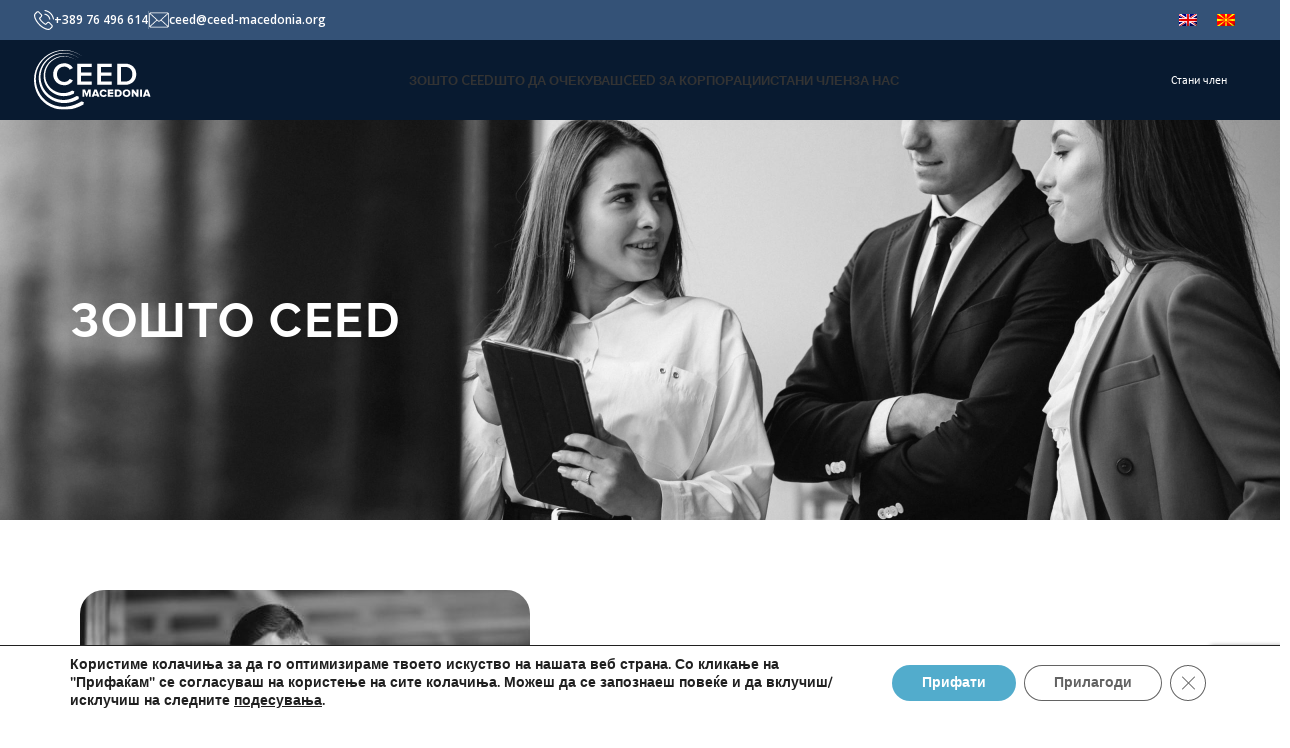

--- FILE ---
content_type: text/html; charset=UTF-8
request_url: https://ceed.mk/zoshto-ceed/
body_size: 42758
content:
<!DOCTYPE html>
<html lang="mk-MK">
<head>
	<meta charset="UTF-8">
	<link rel="profile" href="https://gmpg.org/xfn/11">
	<link rel="pingback" href="https://ceed.mk/xmlrpc.php">

	<meta name='robots' content='index, follow, max-image-preview:large, max-snippet:-1, max-video-preview:-1' />

	<!-- This site is optimized with the Yoast SEO plugin v26.0 - https://yoast.com/wordpress/plugins/seo/ -->
	<title>Зошто CEED - CEED</title>
<link crossorigin data-rocket-preconnect href="https://www.googletagmanager.com" rel="preconnect">
<link crossorigin data-rocket-preconnect href="https://www.gstatic.com" rel="preconnect">
<link crossorigin data-rocket-preconnect href="https://connect.facebook.net" rel="preconnect">
<link crossorigin data-rocket-preconnect href="https://snap.licdn.com" rel="preconnect">
<link crossorigin data-rocket-preconnect href="" rel="preconnect">
<link crossorigin data-rocket-preconnect href="https://fonts.googleapis.com" rel="preconnect">
<link crossorigin data-rocket-preconnect href="https://app.tafoma.com" rel="preconnect">
<link crossorigin data-rocket-preconnect href="https://www.google.com" rel="preconnect">
<link data-rocket-preload as="style" href="https://fonts.googleapis.com/css?family=Lato%3A400%2C700%7COpen%20Sans%3A400%2C600&#038;display=swap" rel="preload">
<link href="https://fonts.googleapis.com/css?family=Lato%3A400%2C700%7COpen%20Sans%3A400%2C600&#038;display=swap" media="print" onload="this.media=&#039;all&#039;" rel="stylesheet">
<noscript><link rel="stylesheet" href="https://fonts.googleapis.com/css?family=Lato%3A400%2C700%7COpen%20Sans%3A400%2C600&#038;display=swap"></noscript><link rel="preload" data-rocket-preload as="image" href="https://ceed.mk/wp-content/uploads/2023/03/svgexport-1-1.svg" fetchpriority="high">
	<link rel="canonical" href="https://ceed.mk/zoshto-ceed/" />
	<meta property="og:locale" content="mk_MK" />
	<meta property="og:type" content="article" />
	<meta property="og:title" content="Зошто CEED - CEED" />
	<meta property="og:description" content="ЗОШТО CEED 25% проценет импакт врз просечниот раст на годишни приходи 45% се развиле како лидери 85% ја зголемиле својата" />
	<meta property="og:url" content="https://ceed.mk/zoshto-ceed/" />
	<meta property="og:site_name" content="CEED" />
	<meta property="article:modified_time" content="2023-09-22T12:41:10+00:00" />
	<meta property="og:image" content="https://ceed.mk/wp-content/uploads/2023/05/1200-628-01.png" />
	<meta property="og:image:width" content="1200" />
	<meta property="og:image:height" content="628" />
	<meta property="og:image:type" content="image/png" />
	<meta name="twitter:card" content="summary_large_image" />
	<meta name="twitter:label1" content="Est. reading time" />
	<meta name="twitter:data1" content="21 минута" />
	<script type="application/ld+json" class="yoast-schema-graph">{"@context":"https://schema.org","@graph":[{"@type":"WebPage","@id":"https://ceed.mk/zoshto-ceed/","url":"https://ceed.mk/zoshto-ceed/","name":"Зошто CEED - CEED","isPartOf":{"@id":"https://ceed.mk/#website"},"primaryImageOfPage":{"@id":"https://ceed.mk/zoshto-ceed/#primaryimage"},"image":{"@id":"https://ceed.mk/zoshto-ceed/#primaryimage"},"thumbnailUrl":"https://ceed.mk/wp-content/uploads/2023/05/1200-628-01.png","datePublished":"2023-02-24T14:16:16+00:00","dateModified":"2023-09-22T12:41:10+00:00","breadcrumb":{"@id":"https://ceed.mk/zoshto-ceed/#breadcrumb"},"inLanguage":"mk-MK","potentialAction":[{"@type":"ReadAction","target":["https://ceed.mk/zoshto-ceed/"]}]},{"@type":"ImageObject","inLanguage":"mk-MK","@id":"https://ceed.mk/zoshto-ceed/#primaryimage","url":"https://ceed.mk/wp-content/uploads/2023/05/1200-628-01.png","contentUrl":"https://ceed.mk/wp-content/uploads/2023/05/1200-628-01.png","width":1200,"height":628},{"@type":"BreadcrumbList","@id":"https://ceed.mk/zoshto-ceed/#breadcrumb","itemListElement":[{"@type":"ListItem","position":1,"name":"Home","item":"https://ceed.mk/"},{"@type":"ListItem","position":2,"name":"Зошто CEED"}]},{"@type":"WebSite","@id":"https://ceed.mk/#website","url":"https://ceed.mk/","name":"CEED","description":"Unique business club","potentialAction":[{"@type":"SearchAction","target":{"@type":"EntryPoint","urlTemplate":"https://ceed.mk/?s={search_term_string}"},"query-input":{"@type":"PropertyValueSpecification","valueRequired":true,"valueName":"search_term_string"}}],"inLanguage":"mk-MK"}]}</script>
	<!-- / Yoast SEO plugin. -->


<link rel='dns-prefetch' href='//www.googletagmanager.com' />
<link rel='dns-prefetch' href='//fonts.googleapis.com' />
<link href='https://fonts.gstatic.com' crossorigin rel='preconnect' />
<link rel="alternate" type="application/rss+xml" title="CEED &raquo; Фид" href="https://ceed.mk/feed/" />
<link rel="alternate" type="application/rss+xml" title="CEED &raquo; фидови за коментари" href="https://ceed.mk/comments/feed/" />
<link rel="alternate" title="oEmbed (JSON)" type="application/json+oembed" href="https://ceed.mk/wp-json/oembed/1.0/embed?url=https%3A%2F%2Fceed.mk%2Fzoshto-ceed%2F" />
<link rel="alternate" title="oEmbed (XML)" type="text/xml+oembed" href="https://ceed.mk/wp-json/oembed/1.0/embed?url=https%3A%2F%2Fceed.mk%2Fzoshto-ceed%2F&#038;format=xml" />
<style id='wp-img-auto-sizes-contain-inline-css' type='text/css'>
img:is([sizes=auto i],[sizes^="auto," i]){contain-intrinsic-size:3000px 1500px}
/*# sourceURL=wp-img-auto-sizes-contain-inline-css */
</style>
<style id='classic-theme-styles-inline-css' type='text/css'>
/*! This file is auto-generated */
.wp-block-button__link{color:#fff;background-color:#32373c;border-radius:9999px;box-shadow:none;text-decoration:none;padding:calc(.667em + 2px) calc(1.333em + 2px);font-size:1.125em}.wp-block-file__button{background:#32373c;color:#fff;text-decoration:none}
/*# sourceURL=/wp-includes/css/classic-themes.min.css */
</style>
<link rel='stylesheet' id='wpml-legacy-horizontal-list-0-css' href='https://ceed.mk/wp-content/plugins/sitepress-multilingual-cms/templates/language-switchers/legacy-list-horizontal/style.min.css?ver=1' type='text/css' media='all' />
<link data-minify="1" rel='stylesheet' id='cms-navigation-style-base-css' href='https://ceed.mk/wp-content/cache/min/1/wp-content/plugins/wpml-cms-nav/res/css/cms-navigation-base.css?ver=1769509903' type='text/css' media='screen' />
<link data-minify="1" rel='stylesheet' id='cms-navigation-style-css' href='https://ceed.mk/wp-content/cache/min/1/wp-content/plugins/wpml-cms-nav/res/css/cms-navigation.css?ver=1769509903' type='text/css' media='screen' />
<link rel='stylesheet' id='elementor-frontend-css' href='https://ceed.mk/wp-content/plugins/elementor/assets/css/frontend.min.css?ver=3.32.3' type='text/css' media='all' />
<link rel='stylesheet' id='widget-heading-css' href='https://ceed.mk/wp-content/plugins/elementor/assets/css/widget-heading.min.css?ver=3.32.3' type='text/css' media='all' />
<link rel='stylesheet' id='e-popup-css' href='https://ceed.mk/wp-content/plugins/elementor-pro/assets/css/conditionals/popup.min.css?ver=3.31.2' type='text/css' media='all' />
<link rel='stylesheet' id='widget-image-css' href='https://ceed.mk/wp-content/plugins/elementor/assets/css/widget-image.min.css?ver=3.32.3' type='text/css' media='all' />
<link rel='stylesheet' id='widget-icon-list-css' href='https://ceed.mk/wp-content/plugins/elementor/assets/css/widget-icon-list.min.css?ver=3.32.3' type='text/css' media='all' />
<link rel='stylesheet' id='widget-spacer-css' href='https://ceed.mk/wp-content/plugins/elementor/assets/css/widget-spacer.min.css?ver=3.32.3' type='text/css' media='all' />
<link rel='stylesheet' id='widget-divider-css' href='https://ceed.mk/wp-content/plugins/elementor/assets/css/widget-divider.min.css?ver=3.32.3' type='text/css' media='all' />
<link rel='stylesheet' id='widget-nav-menu-css' href='https://ceed.mk/wp-content/plugins/elementor-pro/assets/css/widget-nav-menu.min.css?ver=3.31.2' type='text/css' media='all' />
<link rel='stylesheet' id='widget-social-icons-css' href='https://ceed.mk/wp-content/plugins/elementor/assets/css/widget-social-icons.min.css?ver=3.32.3' type='text/css' media='all' />
<link rel='stylesheet' id='e-apple-webkit-css' href='https://ceed.mk/wp-content/plugins/elementor/assets/css/conditionals/apple-webkit.min.css?ver=3.32.3' type='text/css' media='all' />
<link data-minify="1" rel='stylesheet' id='elementor-icons-css' href='https://ceed.mk/wp-content/cache/min/1/wp-content/plugins/elementor/assets/lib/eicons/css/elementor-icons.min.css?ver=1769509903' type='text/css' media='all' />
<link data-minify="1" rel='stylesheet' id='elementor-post-9209-css' href='https://ceed.mk/wp-content/cache/min/1/wp-content/uploads/elementor/css/post-9209.css?ver=1769509903' type='text/css' media='all' />
<link data-minify="1" rel='stylesheet' id='elementor-post-20222-css' href='https://ceed.mk/wp-content/cache/min/1/wp-content/uploads/elementor/css/post-20222.css?ver=1769509941' type='text/css' media='all' />
<link data-minify="1" rel='stylesheet' id='elementor-post-24831-css' href='https://ceed.mk/wp-content/cache/min/1/wp-content/uploads/elementor/css/post-24831.css?ver=1769509903' type='text/css' media='all' />
<link data-minify="1" rel='stylesheet' id='elementor-post-24380-css' href='https://ceed.mk/wp-content/cache/min/1/wp-content/uploads/elementor/css/post-24380.css?ver=1769509903' type='text/css' media='all' />
<link data-minify="1" rel='stylesheet' id='moove_gdpr_frontend-css' href='https://ceed.mk/wp-content/cache/min/1/wp-content/plugins/gdpr-cookie-compliance/dist/styles/gdpr-main.css?ver=1769509903' type='text/css' media='all' />
<style id='moove_gdpr_frontend-inline-css' type='text/css'>
#moove_gdpr_cookie_modal,#moove_gdpr_cookie_info_bar,.gdpr_cookie_settings_shortcode_content{font-family:&#039;Nunito&#039;,sans-serif}#moove_gdpr_save_popup_settings_button{background-color:#373737;color:#fff}#moove_gdpr_save_popup_settings_button:hover{background-color:#000}#moove_gdpr_cookie_info_bar .moove-gdpr-info-bar-container .moove-gdpr-info-bar-content a.mgbutton,#moove_gdpr_cookie_info_bar .moove-gdpr-info-bar-container .moove-gdpr-info-bar-content button.mgbutton{background-color:#52accc}#moove_gdpr_cookie_modal .moove-gdpr-modal-content .moove-gdpr-modal-footer-content .moove-gdpr-button-holder a.mgbutton,#moove_gdpr_cookie_modal .moove-gdpr-modal-content .moove-gdpr-modal-footer-content .moove-gdpr-button-holder button.mgbutton,.gdpr_cookie_settings_shortcode_content .gdpr-shr-button.button-green{background-color:#52accc;border-color:#52accc}#moove_gdpr_cookie_modal .moove-gdpr-modal-content .moove-gdpr-modal-footer-content .moove-gdpr-button-holder a.mgbutton:hover,#moove_gdpr_cookie_modal .moove-gdpr-modal-content .moove-gdpr-modal-footer-content .moove-gdpr-button-holder button.mgbutton:hover,.gdpr_cookie_settings_shortcode_content .gdpr-shr-button.button-green:hover{background-color:#fff;color:#52accc}#moove_gdpr_cookie_modal .moove-gdpr-modal-content .moove-gdpr-modal-close i,#moove_gdpr_cookie_modal .moove-gdpr-modal-content .moove-gdpr-modal-close span.gdpr-icon{background-color:#52accc;border:1px solid #52accc}#moove_gdpr_cookie_info_bar span.change-settings-button.focus-g,#moove_gdpr_cookie_info_bar span.change-settings-button:focus,#moove_gdpr_cookie_info_bar button.change-settings-button.focus-g,#moove_gdpr_cookie_info_bar button.change-settings-button:focus{-webkit-box-shadow:0 0 1px 3px #52accc;-moz-box-shadow:0 0 1px 3px #52accc;box-shadow:0 0 1px 3px #52accc}#moove_gdpr_cookie_modal .moove-gdpr-modal-content .moove-gdpr-modal-close i:hover,#moove_gdpr_cookie_modal .moove-gdpr-modal-content .moove-gdpr-modal-close span.gdpr-icon:hover,#moove_gdpr_cookie_info_bar span[data-href]>u.change-settings-button{color:#52accc}#moove_gdpr_cookie_modal .moove-gdpr-modal-content .moove-gdpr-modal-left-content #moove-gdpr-menu li.menu-item-selected a span.gdpr-icon,#moove_gdpr_cookie_modal .moove-gdpr-modal-content .moove-gdpr-modal-left-content #moove-gdpr-menu li.menu-item-selected button span.gdpr-icon{color:inherit}#moove_gdpr_cookie_modal .moove-gdpr-modal-content .moove-gdpr-modal-left-content #moove-gdpr-menu li a span.gdpr-icon,#moove_gdpr_cookie_modal .moove-gdpr-modal-content .moove-gdpr-modal-left-content #moove-gdpr-menu li button span.gdpr-icon{color:inherit}#moove_gdpr_cookie_modal .gdpr-acc-link{line-height:0;font-size:0;color:transparent;position:absolute}#moove_gdpr_cookie_modal .moove-gdpr-modal-content .moove-gdpr-modal-close:hover i,#moove_gdpr_cookie_modal .moove-gdpr-modal-content .moove-gdpr-modal-left-content #moove-gdpr-menu li a,#moove_gdpr_cookie_modal .moove-gdpr-modal-content .moove-gdpr-modal-left-content #moove-gdpr-menu li button,#moove_gdpr_cookie_modal .moove-gdpr-modal-content .moove-gdpr-modal-left-content #moove-gdpr-menu li button i,#moove_gdpr_cookie_modal .moove-gdpr-modal-content .moove-gdpr-modal-left-content #moove-gdpr-menu li a i,#moove_gdpr_cookie_modal .moove-gdpr-modal-content .moove-gdpr-tab-main .moove-gdpr-tab-main-content a:hover,#moove_gdpr_cookie_info_bar.moove-gdpr-dark-scheme .moove-gdpr-info-bar-container .moove-gdpr-info-bar-content a.mgbutton:hover,#moove_gdpr_cookie_info_bar.moove-gdpr-dark-scheme .moove-gdpr-info-bar-container .moove-gdpr-info-bar-content button.mgbutton:hover,#moove_gdpr_cookie_info_bar.moove-gdpr-dark-scheme .moove-gdpr-info-bar-container .moove-gdpr-info-bar-content a:hover,#moove_gdpr_cookie_info_bar.moove-gdpr-dark-scheme .moove-gdpr-info-bar-container .moove-gdpr-info-bar-content button:hover,#moove_gdpr_cookie_info_bar.moove-gdpr-dark-scheme .moove-gdpr-info-bar-container .moove-gdpr-info-bar-content span.change-settings-button:hover,#moove_gdpr_cookie_info_bar.moove-gdpr-dark-scheme .moove-gdpr-info-bar-container .moove-gdpr-info-bar-content button.change-settings-button:hover,#moove_gdpr_cookie_info_bar.moove-gdpr-dark-scheme .moove-gdpr-info-bar-container .moove-gdpr-info-bar-content u.change-settings-button:hover,#moove_gdpr_cookie_info_bar span[data-href]>u.change-settings-button,#moove_gdpr_cookie_info_bar.moove-gdpr-dark-scheme .moove-gdpr-info-bar-container .moove-gdpr-info-bar-content a.mgbutton.focus-g,#moove_gdpr_cookie_info_bar.moove-gdpr-dark-scheme .moove-gdpr-info-bar-container .moove-gdpr-info-bar-content button.mgbutton.focus-g,#moove_gdpr_cookie_info_bar.moove-gdpr-dark-scheme .moove-gdpr-info-bar-container .moove-gdpr-info-bar-content a.focus-g,#moove_gdpr_cookie_info_bar.moove-gdpr-dark-scheme .moove-gdpr-info-bar-container .moove-gdpr-info-bar-content button.focus-g,#moove_gdpr_cookie_info_bar.moove-gdpr-dark-scheme .moove-gdpr-info-bar-container .moove-gdpr-info-bar-content a.mgbutton:focus,#moove_gdpr_cookie_info_bar.moove-gdpr-dark-scheme .moove-gdpr-info-bar-container .moove-gdpr-info-bar-content button.mgbutton:focus,#moove_gdpr_cookie_info_bar.moove-gdpr-dark-scheme .moove-gdpr-info-bar-container .moove-gdpr-info-bar-content a:focus,#moove_gdpr_cookie_info_bar.moove-gdpr-dark-scheme .moove-gdpr-info-bar-container .moove-gdpr-info-bar-content button:focus,#moove_gdpr_cookie_info_bar.moove-gdpr-dark-scheme .moove-gdpr-info-bar-container .moove-gdpr-info-bar-content span.change-settings-button.focus-g,span.change-settings-button:focus,button.change-settings-button.focus-g,button.change-settings-button:focus,#moove_gdpr_cookie_info_bar.moove-gdpr-dark-scheme .moove-gdpr-info-bar-container .moove-gdpr-info-bar-content u.change-settings-button.focus-g,#moove_gdpr_cookie_info_bar.moove-gdpr-dark-scheme .moove-gdpr-info-bar-container .moove-gdpr-info-bar-content u.change-settings-button:focus{color:#52accc}#moove_gdpr_cookie_modal .moove-gdpr-branding.focus-g span,#moove_gdpr_cookie_modal .moove-gdpr-modal-content .moove-gdpr-tab-main a.focus-g,#moove_gdpr_cookie_modal .moove-gdpr-modal-content .moove-gdpr-tab-main .gdpr-cd-details-toggle.focus-g{color:#52accc}#moove_gdpr_cookie_modal.gdpr_lightbox-hide{display:none}
/*# sourceURL=moove_gdpr_frontend-inline-css */
</style>
<link rel='stylesheet' id='bootstrap-css' href='https://ceed.mk/wp-content/themes/woodmart/css/bootstrap-light.min.css?ver=7.6.0' type='text/css' media='all' />
<link rel='stylesheet' id='woodmart-style-css' href='https://ceed.mk/wp-content/themes/woodmart/css/parts/base.min.css?ver=7.6.0' type='text/css' media='all' />
<link rel='stylesheet' id='wd-widget-tag-cloud-css' href='https://ceed.mk/wp-content/themes/woodmart/css/parts/widget-tag-cloud.min.css?ver=7.6.0' type='text/css' media='all' />
<link rel='stylesheet' id='wd-widget-recent-post-comments-css' href='https://ceed.mk/wp-content/themes/woodmart/css/parts/widget-recent-post-comments.min.css?ver=7.6.0' type='text/css' media='all' />
<link rel='stylesheet' id='wd-widget-wd-recent-posts-css' href='https://ceed.mk/wp-content/themes/woodmart/css/parts/widget-wd-recent-posts.min.css?ver=7.6.0' type='text/css' media='all' />
<link rel='stylesheet' id='wd-widget-nav-css' href='https://ceed.mk/wp-content/themes/woodmart/css/parts/widget-nav.min.css?ver=7.6.0' type='text/css' media='all' />
<link rel='stylesheet' id='wd-wp-gutenberg-css' href='https://ceed.mk/wp-content/themes/woodmart/css/parts/wp-gutenberg.min.css?ver=7.6.0' type='text/css' media='all' />
<link rel='stylesheet' id='wd-wpcf7-css' href='https://ceed.mk/wp-content/themes/woodmart/css/parts/int-wpcf7.min.css?ver=7.6.0' type='text/css' media='all' />
<link rel='stylesheet' id='wd-revolution-slider-css' href='https://ceed.mk/wp-content/themes/woodmart/css/parts/int-rev-slider.min.css?ver=7.6.0' type='text/css' media='all' />
<link rel='stylesheet' id='wd-wpml-css' href='https://ceed.mk/wp-content/themes/woodmart/css/parts/int-wpml.min.css?ver=7.6.0' type='text/css' media='all' />
<link rel='stylesheet' id='wd-elementor-base-css' href='https://ceed.mk/wp-content/themes/woodmart/css/parts/int-elem-base.min.css?ver=7.6.0' type='text/css' media='all' />
<link rel='stylesheet' id='wd-elementor-pro-base-css' href='https://ceed.mk/wp-content/themes/woodmart/css/parts/int-elementor-pro.min.css?ver=7.6.0' type='text/css' media='all' />
<link rel='stylesheet' id='child-style-css' href='https://ceed.mk/wp-content/themes/woodmart-child/style.css?ver=7.6.0' type='text/css' media='all' />
<link rel='stylesheet' id='wd-header-base-css' href='https://ceed.mk/wp-content/themes/woodmart/css/parts/header-base.min.css?ver=7.6.0' type='text/css' media='all' />
<link rel='stylesheet' id='wd-mod-tools-css' href='https://ceed.mk/wp-content/themes/woodmart/css/parts/mod-tools.min.css?ver=7.6.0' type='text/css' media='all' />
<link rel='stylesheet' id='wd-header-elements-base-css' href='https://ceed.mk/wp-content/themes/woodmart/css/parts/header-el-base.min.css?ver=7.6.0' type='text/css' media='all' />
<link rel='stylesheet' id='wd-info-box-css' href='https://ceed.mk/wp-content/themes/woodmart/css/parts/el-info-box.min.css?ver=7.6.0' type='text/css' media='all' />
<link rel='stylesheet' id='wd-header-mobile-nav-dropdown-css' href='https://ceed.mk/wp-content/themes/woodmart/css/parts/header-el-mobile-nav-dropdown.min.css?ver=7.6.0' type='text/css' media='all' />
<link rel='stylesheet' id='wd-animations-css' href='https://ceed.mk/wp-content/themes/woodmart/css/parts/mod-animations-transform.min.css?ver=7.6.0' type='text/css' media='all' />
<link rel='stylesheet' id='wd-mod-animations-keyframes-css' href='https://ceed.mk/wp-content/themes/woodmart/css/parts/mod-animations-keyframes.min.css?ver=7.6.0' type='text/css' media='all' />
<link rel='stylesheet' id='wd-text-block-css' href='https://ceed.mk/wp-content/themes/woodmart/css/parts/el-text-block.min.css?ver=7.6.0' type='text/css' media='all' />
<link rel='stylesheet' id='wd-mfp-popup-css' href='https://ceed.mk/wp-content/themes/woodmart/css/parts/lib-magnific-popup.min.css?ver=7.6.0' type='text/css' media='all' />
<link rel='stylesheet' id='wd-section-title-css' href='https://ceed.mk/wp-content/themes/woodmart/css/parts/el-section-title.min.css?ver=7.6.0' type='text/css' media='all' />
<link rel='stylesheet' id='wd-widget-collapse-css' href='https://ceed.mk/wp-content/themes/woodmart/css/parts/opt-widget-collapse.min.css?ver=7.6.0' type='text/css' media='all' />
<link rel='stylesheet' id='wd-scroll-top-css' href='https://ceed.mk/wp-content/themes/woodmart/css/parts/opt-scrolltotop.min.css?ver=7.6.0' type='text/css' media='all' />

<style id='rocket-lazyload-inline-css' type='text/css'>
.rll-youtube-player{position:relative;padding-bottom:56.23%;height:0;overflow:hidden;max-width:100%;}.rll-youtube-player:focus-within{outline: 2px solid currentColor;outline-offset: 5px;}.rll-youtube-player iframe{position:absolute;top:0;left:0;width:100%;height:100%;z-index:100;background:0 0}.rll-youtube-player img{bottom:0;display:block;left:0;margin:auto;max-width:100%;width:100%;position:absolute;right:0;top:0;border:none;height:auto;-webkit-transition:.4s all;-moz-transition:.4s all;transition:.4s all}.rll-youtube-player img:hover{-webkit-filter:brightness(75%)}.rll-youtube-player .play{height:100%;width:100%;left:0;top:0;position:absolute;background:url(https://ceed.mk/wp-content/plugins/wp-rocket/assets/img/youtube.png) no-repeat center;background-color: transparent !important;cursor:pointer;border:none;}
/*# sourceURL=rocket-lazyload-inline-css */
</style>
<link data-minify="1" rel='stylesheet' id='elementor-gf-local-roboto-css' href='https://ceed.mk/wp-content/cache/min/1/wp-content/uploads/elementor/google-fonts/css/roboto.css?ver=1769509903' type='text/css' media='all' />
<link data-minify="1" rel='stylesheet' id='elementor-gf-local-robotoslab-css' href='https://ceed.mk/wp-content/cache/min/1/wp-content/uploads/elementor/google-fonts/css/robotoslab.css?ver=1769509903' type='text/css' media='all' />
<link data-minify="1" rel='stylesheet' id='elementor-gf-local-jost-css' href='https://ceed.mk/wp-content/cache/min/1/wp-content/uploads/elementor/google-fonts/css/jost.css?ver=1769509903' type='text/css' media='all' />
<link data-minify="1" rel='stylesheet' id='elementor-gf-local-oswald-css' href='https://ceed.mk/wp-content/cache/min/1/wp-content/uploads/elementor/google-fonts/css/oswald.css?ver=1769509903' type='text/css' media='all' />
<link data-minify="1" rel='stylesheet' id='elementor-gf-local-raleway-css' href='https://ceed.mk/wp-content/cache/min/1/wp-content/uploads/elementor/google-fonts/css/raleway.css?ver=1769509903' type='text/css' media='all' />
<link rel='stylesheet' id='elementor-icons-shared-0-css' href='https://ceed.mk/wp-content/plugins/elementor/assets/lib/font-awesome/css/fontawesome.min.css?ver=5.15.3' type='text/css' media='all' />
<link data-minify="1" rel='stylesheet' id='elementor-icons-fa-solid-css' href='https://ceed.mk/wp-content/cache/min/1/wp-content/plugins/elementor/assets/lib/font-awesome/css/solid.min.css?ver=1769509903' type='text/css' media='all' />
<link data-minify="1" rel='stylesheet' id='elementor-icons-fa-brands-css' href='https://ceed.mk/wp-content/cache/min/1/wp-content/plugins/elementor/assets/lib/font-awesome/css/brands.min.css?ver=1769509903' type='text/css' media='all' />
<script type="text/javascript" id="wpml-cookie-js-extra">
/* <![CDATA[ */
var wpml_cookies = {"wp-wpml_current_language":{"value":"mk","expires":1,"path":"/"}};
var wpml_cookies = {"wp-wpml_current_language":{"value":"mk","expires":1,"path":"/"}};
//# sourceURL=wpml-cookie-js-extra
/* ]]> */
</script>
<script data-minify="1" type="text/javascript" src="https://ceed.mk/wp-content/cache/min/1/wp-content/plugins/sitepress-multilingual-cms/res/js/cookies/language-cookie.js?ver=1745928104" id="wpml-cookie-js" defer="defer" data-wp-strategy="defer"></script>
<script type="text/javascript" src="https://ceed.mk/wp-includes/js/jquery/jquery.min.js?ver=3.7.1" id="jquery-core-js"></script>
<script type="text/javascript" src="https://ceed.mk/wp-includes/js/jquery/jquery-migrate.min.js?ver=3.4.1" id="jquery-migrate-js"></script>

<!-- Google tag (gtag.js) snippet added by Site Kit -->
<!-- Google Analytics snippet added by Site Kit -->
<script type="text/javascript" src="https://www.googletagmanager.com/gtag/js?id=GT-W6NKTHD" id="google_gtagjs-js" async></script>
<script type="text/javascript" id="google_gtagjs-js-after">
/* <![CDATA[ */
window.dataLayer = window.dataLayer || [];function gtag(){dataLayer.push(arguments);}
gtag("set","linker",{"domains":["ceed.mk"]});
gtag("js", new Date());
gtag("set", "developer_id.dZTNiMT", true);
gtag("config", "GT-W6NKTHD");
//# sourceURL=google_gtagjs-js-after
/* ]]> */
</script>
<script type="text/javascript" src="https://ceed.mk/wp-content/themes/woodmart/js/libs/device.min.js?ver=7.6.0" id="wd-device-library-js" data-rocket-defer defer></script>
<script type="text/javascript" src="https://ceed.mk/wp-content/themes/woodmart/js/scripts/global/scrollBar.min.js?ver=7.6.0" id="wd-scrollbar-js" data-rocket-defer defer></script>
<link rel="https://api.w.org/" href="https://ceed.mk/wp-json/" /><link rel="alternate" title="JSON" type="application/json" href="https://ceed.mk/wp-json/wp/v2/pages/20222" /><link rel="EditURI" type="application/rsd+xml" title="RSD" href="https://ceed.mk/xmlrpc.php?rsd" />

<link rel='shortlink' href='https://ceed.mk/?p=20222' />
<meta name="generator" content="Site Kit by Google 1.171.0" /><script type="text/javascript"> _linkedin_partner_id = "4424209"; window._linkedin_data_partner_ids = window._linkedin_data_partner_ids || []; window._linkedin_data_partner_ids.push(_linkedin_partner_id); </script><script type="text/javascript"> (function(l) { if (!l){window.lintrk = function(a,b){window.lintrk.q.push([a,b])}; window.lintrk.q=[]} var s = document.getElementsByTagName("script")[0]; var b = document.createElement("script"); b.type = "text/javascript";b.async = true; b.src = "https://snap.licdn.com/li.lms-analytics/insight.min.js"; s.parentNode.insertBefore(b, s);})(window.lintrk); </script> <noscript> <img height="1" width="1" style="display:none;" alt="" src="https://px.ads.linkedin.com/collect/?pid=4424209&fmt=gif" /> </noscript>

<!-- Global site tag (gtag.js) - Google Analytics -->
<script async src="https://www.googletagmanager.com/gtag/js?id=G-X87E5EGHWJ"></script>
<script>
  window.dataLayer = window.dataLayer || [];
  function gtag(){dataLayer.push(arguments);}
  gtag('js', new Date());

  gtag('config', 'G-X87E5EGHWJ');
</script>

<!-- Meta Pixel Code -->
<script>
!function(f,b,e,v,n,t,s)
{if(f.fbq)return;n=f.fbq=function(){n.callMethod?
n.callMethod.apply(n,arguments):n.queue.push(arguments)};
if(!f._fbq)f._fbq=n;n.push=n;n.loaded=!0;n.version='2.0';
n.queue=[];t=b.createElement(e);t.async=!0;
t.src=v;s=b.getElementsByTagName(e)[0];
s.parentNode.insertBefore(t,s)}(window, document,'script',
'https://connect.facebook.net/en_US/fbevents.js');
fbq('init', '1155450265313504');
fbq('track', 'PageView');
</script>
<noscript><img height="1" width="1" style="display:none"
src="https://www.facebook.com/tr?id=1155450265313504&ev=PageView&noscript=1"
/></noscript>
<!-- End Meta Pixel Code --><meta name="generator" content="WPML ver:4.8.2 stt:1,33;" />
					<meta name="viewport" content="width=device-width, initial-scale=1.0, maximum-scale=1.0, user-scalable=no">
									<meta name="generator" content="Elementor 3.32.3; features: additional_custom_breakpoints; settings: css_print_method-external, google_font-enabled, font_display-auto">
			<style>
				.e-con.e-parent:nth-of-type(n+4):not(.e-lazyloaded):not(.e-no-lazyload),
				.e-con.e-parent:nth-of-type(n+4):not(.e-lazyloaded):not(.e-no-lazyload) * {
					background-image: none !important;
				}
				@media screen and (max-height: 1024px) {
					.e-con.e-parent:nth-of-type(n+3):not(.e-lazyloaded):not(.e-no-lazyload),
					.e-con.e-parent:nth-of-type(n+3):not(.e-lazyloaded):not(.e-no-lazyload) * {
						background-image: none !important;
					}
				}
				@media screen and (max-height: 640px) {
					.e-con.e-parent:nth-of-type(n+2):not(.e-lazyloaded):not(.e-no-lazyload),
					.e-con.e-parent:nth-of-type(n+2):not(.e-lazyloaded):not(.e-no-lazyload) * {
						background-image: none !important;
					}
				}
			</style>
			<meta name="generator" content="Powered by Slider Revolution 6.7.20 - responsive, Mobile-Friendly Slider Plugin for WordPress with comfortable drag and drop interface." />
<link rel="icon" href="https://ceed.mk/wp-content/uploads/2023/03/cropped-ceed-macedonia-logo-32x32.png" sizes="32x32" />
<link rel="icon" href="https://ceed.mk/wp-content/uploads/2023/03/cropped-ceed-macedonia-logo-192x192.png" sizes="192x192" />
<link rel="apple-touch-icon" href="https://ceed.mk/wp-content/uploads/2023/03/cropped-ceed-macedonia-logo-180x180.png" />
<meta name="msapplication-TileImage" content="https://ceed.mk/wp-content/uploads/2023/03/cropped-ceed-macedonia-logo-270x270.png" />
<script>function setREVStartSize(e){
			//window.requestAnimationFrame(function() {
				window.RSIW = window.RSIW===undefined ? window.innerWidth : window.RSIW;
				window.RSIH = window.RSIH===undefined ? window.innerHeight : window.RSIH;
				try {
					var pw = document.getElementById(e.c).parentNode.offsetWidth,
						newh;
					pw = pw===0 || isNaN(pw) || (e.l=="fullwidth" || e.layout=="fullwidth") ? window.RSIW : pw;
					e.tabw = e.tabw===undefined ? 0 : parseInt(e.tabw);
					e.thumbw = e.thumbw===undefined ? 0 : parseInt(e.thumbw);
					e.tabh = e.tabh===undefined ? 0 : parseInt(e.tabh);
					e.thumbh = e.thumbh===undefined ? 0 : parseInt(e.thumbh);
					e.tabhide = e.tabhide===undefined ? 0 : parseInt(e.tabhide);
					e.thumbhide = e.thumbhide===undefined ? 0 : parseInt(e.thumbhide);
					e.mh = e.mh===undefined || e.mh=="" || e.mh==="auto" ? 0 : parseInt(e.mh,0);
					if(e.layout==="fullscreen" || e.l==="fullscreen")
						newh = Math.max(e.mh,window.RSIH);
					else{
						e.gw = Array.isArray(e.gw) ? e.gw : [e.gw];
						for (var i in e.rl) if (e.gw[i]===undefined || e.gw[i]===0) e.gw[i] = e.gw[i-1];
						e.gh = e.el===undefined || e.el==="" || (Array.isArray(e.el) && e.el.length==0)? e.gh : e.el;
						e.gh = Array.isArray(e.gh) ? e.gh : [e.gh];
						for (var i in e.rl) if (e.gh[i]===undefined || e.gh[i]===0) e.gh[i] = e.gh[i-1];
											
						var nl = new Array(e.rl.length),
							ix = 0,
							sl;
						e.tabw = e.tabhide>=pw ? 0 : e.tabw;
						e.thumbw = e.thumbhide>=pw ? 0 : e.thumbw;
						e.tabh = e.tabhide>=pw ? 0 : e.tabh;
						e.thumbh = e.thumbhide>=pw ? 0 : e.thumbh;
						for (var i in e.rl) nl[i] = e.rl[i]<window.RSIW ? 0 : e.rl[i];
						sl = nl[0];
						for (var i in nl) if (sl>nl[i] && nl[i]>0) { sl = nl[i]; ix=i;}
						var m = pw>(e.gw[ix]+e.tabw+e.thumbw) ? 1 : (pw-(e.tabw+e.thumbw)) / (e.gw[ix]);
						newh =  (e.gh[ix] * m) + (e.tabh + e.thumbh);
					}
					var el = document.getElementById(e.c);
					if (el!==null && el) el.style.height = newh+"px";
					el = document.getElementById(e.c+"_wrapper");
					if (el!==null && el) {
						el.style.height = newh+"px";
						el.style.display = "block";
					}
				} catch(e){
					console.log("Failure at Presize of Slider:" + e)
				}
			//});
		  };</script>
<style>
		
		</style>			<style id="wd-style-header_821912-css" data-type="wd-style-header_821912">
				:root{
	--wd-top-bar-h: 40px;
	--wd-top-bar-sm-h: .00001px;
	--wd-top-bar-sticky-h: 42px;
	--wd-top-bar-brd-w: .00001px;

	--wd-header-general-h: 80px;
	--wd-header-general-sm-h: 70px;
	--wd-header-general-sticky-h: 60px;
	--wd-header-general-brd-w: .00001px;

	--wd-header-bottom-h: 50px;
	--wd-header-bottom-sm-h: .00001px;
	--wd-header-bottom-sticky-h: .00001px;
	--wd-header-bottom-brd-w: .00001px;

	--wd-header-clone-h: .00001px;

	--wd-header-brd-w: calc(var(--wd-top-bar-brd-w) + var(--wd-header-general-brd-w) + var(--wd-header-bottom-brd-w));
	--wd-header-h: calc(var(--wd-top-bar-h) + var(--wd-header-general-h) + var(--wd-header-bottom-h) + var(--wd-header-brd-w));
	--wd-header-sticky-h: calc(var(--wd-top-bar-sticky-h) + var(--wd-header-general-sticky-h) + var(--wd-header-bottom-sticky-h) + var(--wd-header-clone-h) + var(--wd-header-brd-w));
	--wd-header-sm-h: calc(var(--wd-top-bar-sm-h) + var(--wd-header-general-sm-h) + var(--wd-header-bottom-sm-h) + var(--wd-header-brd-w));
}

.whb-top-bar .wd-dropdown {
	margin-top: 0px;
}

.whb-top-bar .wd-dropdown:after {
	height: 10px;
}

.whb-sticked .whb-top-bar .wd-dropdown:not(.sub-sub-menu) {
	margin-top: 1px;
}

.whb-sticked .whb-top-bar .wd-dropdown:not(.sub-sub-menu):after {
	height: 11px;
}

.whb-sticked .whb-general-header .wd-dropdown:not(.sub-sub-menu) {
	margin-top: 10px;
}

.whb-sticked .whb-general-header .wd-dropdown:not(.sub-sub-menu):after {
	height: 20px;
}




.whb-header-bottom .wd-dropdown {
	margin-top: 5px;
}

.whb-header-bottom .wd-dropdown:after {
	height: 15px;
}



		
.whb-ih1mju3b0t1fpubl2aa3.info-box-wrapper div.wd-info-box {
	--ib-icon-sp: 10px;
}
.whb-frejl2lyrckfq5f7bz25.info-box-wrapper div.wd-info-box {
	--ib-icon-sp: 10px;
}
.whb-top-bar {
	background-color: rgba(12, 47, 92, 0.83);border-bottom-width: 0px;border-bottom-style: solid;
}

.whb-ru3ulsjlx5713c03rs9z a:is(.btn-style-default, .btn-style-3d) {
	background-color: rgba(247, 148, 33, 1);
}
.whb-ru3ulsjlx5713c03rs9z a:is(.btn-style-bordered, .btn-style-link) {
	border-color: rgba(247, 148, 33, 1);
}
.whb-ru3ulsjlx5713c03rs9z a:is(.btn-style-bordered, .btn-style-default, .btn-style-3d):hover {
	background-color: rgba(247, 148, 33, 1);
}
.whb-ru3ulsjlx5713c03rs9z a:is(.btn-style-bordered, .btn-style-link):hover {
	border-color: rgba(247, 148, 33, 1);
}
.whb-general-header {
	background-color: rgba(8, 26, 48, 1);border-bottom-width: 0px;border-bottom-style: solid;
}

.whb-header-bottom {
	background-color: rgba(33, 33, 33, 1);
}
			</style>
						<style id="wd-style-theme_settings_default-css" data-type="wd-style-theme_settings_default">
				@font-face {
	font-weight: normal;
	font-style: normal;
	font-family: "woodmart-font";
	src: url("//ceed.mk/wp-content/themes/woodmart/fonts/woodmart-font-1-400.woff2?v=7.6.0") format("woff2");
}

:root {
	--wd-text-font: "Lato", Arial, Helvetica, sans-serif;
	--wd-text-font-weight: 400;
	--wd-text-color: #777777;
	--wd-text-font-size: 14px;
	--wd-title-font: "Open Sans", Arial, Helvetica, sans-serif;
	--wd-title-font-weight: 600;
	--wd-title-color: #242424;
	--wd-entities-title-font: "Open Sans", Arial, Helvetica, sans-serif;
	--wd-entities-title-font-weight: 600;
	--wd-entities-title-color: #333333;
	--wd-entities-title-color-hover: rgb(51 51 51 / 65%);
	--wd-alternative-font: "Lato", Arial, Helvetica, sans-serif;
	--wd-widget-title-font: "Open Sans", Arial, Helvetica, sans-serif;
	--wd-widget-title-font-weight: 600;
	--wd-widget-title-transform: uppercase;
	--wd-widget-title-color: #333;
	--wd-widget-title-font-size: 16px;
	--wd-header-el-font: "Lato", Arial, Helvetica, sans-serif;
	--wd-header-el-font-weight: 700;
	--wd-header-el-transform: uppercase;
	--wd-header-el-font-size: 13px;
	--wd-brd-radius: 24px;
	--wd-primary-color: f79421;
	--wd-alternative-color: rgb(247,148,33);
	--wd-link-color: rgb(221,51,51);
	--wd-link-color-hover: #242424;
	--btn-default-bgcolor: rgb(247,148,33);
	--btn-default-bgcolor-hover: rgb(247,148,33);
	--btn-accented-bgcolor: rgb(118,170,193);
	--btn-accented-bgcolor-hover: rgb(87,151,178);
	--wd-form-brd-width: 1px;
	--notices-success-bg: #459647;
	--notices-success-color: #fff;
	--notices-warning-bg: rgb(221,51,51);
	--notices-warning-color: #fff;
}
.woodmart-woocommerce-layered-nav .wd-scroll-content {
	max-height: 223px;
}
.wd-popup.wd-age-verify {
	background-color: rgb(0,0,0);
	background-image: url(https://ceed.mk/wp-content/uploads/2023/01/group-197-5.png);
	background-repeat: no-repeat;
	background-position: center top;
	--wd-popup-width: 600px;
}
.wd-popup.wd-promo-popup {
	background-color: #111111;
	background-image: none;
	background-repeat: no-repeat;
	background-size: cover;
	background-position: center center;
	--wd-popup-width: 800px;
}
.page-title-default {
	background-color: #0a0a0a;
	background-image: none;
	background-size: cover;
	background-position: center center;
}
.footer-container {
	background-color: #ffffff;
	background-image: none;
}
.wd-popup.popup-quick-view {
	--wd-popup-width: 920px;
}
:root{
--wd-container-w: 1222px;
--wd-form-brd-radius: 5px;
--btn-default-color: #333;
--btn-default-color-hover: #333;
--btn-accented-color: #fff;
--btn-accented-color-hover: #fff;
--btn-default-brd-radius: 5px;
--btn-default-box-shadow: none;
--btn-default-box-shadow-hover: none;
--btn-accented-brd-radius: 5px;
--btn-accented-box-shadow: none;
--btn-accented-box-shadow-hover: none;
}

@media (min-width: 1239px) {
.platform-Windows .wd-section-stretch > .elementor-container {
margin-left: auto;
margin-right: auto;
}
}

@media (min-width: 1222px) {
html:not(.platform-Windows) .wd-section-stretch > .elementor-container {
margin-left: auto;
margin-right: auto;
}
}


@font-face {
	font-family: "Calibri";
	src: url("//ceed.mk/wp-content/uploads/2023/03/calibri-regular.ttf") format("woff");
	font-weight: 400;
	font-style: normal;
}

.scrollToTop {
bottom: 10%;
}

.woodmart-prefooter {
	display: none;
}@media (min-width: 1025px) {
	.woodmart-prefooter {
	display: none;
}
}

@media (min-width: 768px) and (max-width: 1024px) {
	.woodmart-prefooter {
	display: none;
}
}

@media (min-width: 577px) and (max-width: 767px) {
	.woodmart-prefooter {
	display: none;
}
}

@media (max-width: 576px) {
	.woodmart-prefooter {
	display: none;
}
}

			</style>
			<noscript><style id="rocket-lazyload-nojs-css">.rll-youtube-player, [data-lazy-src]{display:none !important;}</style></noscript><style id='global-styles-inline-css' type='text/css'>
:root{--wp--preset--aspect-ratio--square: 1;--wp--preset--aspect-ratio--4-3: 4/3;--wp--preset--aspect-ratio--3-4: 3/4;--wp--preset--aspect-ratio--3-2: 3/2;--wp--preset--aspect-ratio--2-3: 2/3;--wp--preset--aspect-ratio--16-9: 16/9;--wp--preset--aspect-ratio--9-16: 9/16;--wp--preset--color--black: #000000;--wp--preset--color--cyan-bluish-gray: #abb8c3;--wp--preset--color--white: #ffffff;--wp--preset--color--pale-pink: #f78da7;--wp--preset--color--vivid-red: #cf2e2e;--wp--preset--color--luminous-vivid-orange: #ff6900;--wp--preset--color--luminous-vivid-amber: #fcb900;--wp--preset--color--light-green-cyan: #7bdcb5;--wp--preset--color--vivid-green-cyan: #00d084;--wp--preset--color--pale-cyan-blue: #8ed1fc;--wp--preset--color--vivid-cyan-blue: #0693e3;--wp--preset--color--vivid-purple: #9b51e0;--wp--preset--gradient--vivid-cyan-blue-to-vivid-purple: linear-gradient(135deg,rgb(6,147,227) 0%,rgb(155,81,224) 100%);--wp--preset--gradient--light-green-cyan-to-vivid-green-cyan: linear-gradient(135deg,rgb(122,220,180) 0%,rgb(0,208,130) 100%);--wp--preset--gradient--luminous-vivid-amber-to-luminous-vivid-orange: linear-gradient(135deg,rgb(252,185,0) 0%,rgb(255,105,0) 100%);--wp--preset--gradient--luminous-vivid-orange-to-vivid-red: linear-gradient(135deg,rgb(255,105,0) 0%,rgb(207,46,46) 100%);--wp--preset--gradient--very-light-gray-to-cyan-bluish-gray: linear-gradient(135deg,rgb(238,238,238) 0%,rgb(169,184,195) 100%);--wp--preset--gradient--cool-to-warm-spectrum: linear-gradient(135deg,rgb(74,234,220) 0%,rgb(151,120,209) 20%,rgb(207,42,186) 40%,rgb(238,44,130) 60%,rgb(251,105,98) 80%,rgb(254,248,76) 100%);--wp--preset--gradient--blush-light-purple: linear-gradient(135deg,rgb(255,206,236) 0%,rgb(152,150,240) 100%);--wp--preset--gradient--blush-bordeaux: linear-gradient(135deg,rgb(254,205,165) 0%,rgb(254,45,45) 50%,rgb(107,0,62) 100%);--wp--preset--gradient--luminous-dusk: linear-gradient(135deg,rgb(255,203,112) 0%,rgb(199,81,192) 50%,rgb(65,88,208) 100%);--wp--preset--gradient--pale-ocean: linear-gradient(135deg,rgb(255,245,203) 0%,rgb(182,227,212) 50%,rgb(51,167,181) 100%);--wp--preset--gradient--electric-grass: linear-gradient(135deg,rgb(202,248,128) 0%,rgb(113,206,126) 100%);--wp--preset--gradient--midnight: linear-gradient(135deg,rgb(2,3,129) 0%,rgb(40,116,252) 100%);--wp--preset--font-size--small: 13px;--wp--preset--font-size--medium: 20px;--wp--preset--font-size--large: 36px;--wp--preset--font-size--x-large: 42px;--wp--preset--spacing--20: 0.44rem;--wp--preset--spacing--30: 0.67rem;--wp--preset--spacing--40: 1rem;--wp--preset--spacing--50: 1.5rem;--wp--preset--spacing--60: 2.25rem;--wp--preset--spacing--70: 3.38rem;--wp--preset--spacing--80: 5.06rem;--wp--preset--shadow--natural: 6px 6px 9px rgba(0, 0, 0, 0.2);--wp--preset--shadow--deep: 12px 12px 50px rgba(0, 0, 0, 0.4);--wp--preset--shadow--sharp: 6px 6px 0px rgba(0, 0, 0, 0.2);--wp--preset--shadow--outlined: 6px 6px 0px -3px rgb(255, 255, 255), 6px 6px rgb(0, 0, 0);--wp--preset--shadow--crisp: 6px 6px 0px rgb(0, 0, 0);}:where(.is-layout-flex){gap: 0.5em;}:where(.is-layout-grid){gap: 0.5em;}body .is-layout-flex{display: flex;}.is-layout-flex{flex-wrap: wrap;align-items: center;}.is-layout-flex > :is(*, div){margin: 0;}body .is-layout-grid{display: grid;}.is-layout-grid > :is(*, div){margin: 0;}:where(.wp-block-columns.is-layout-flex){gap: 2em;}:where(.wp-block-columns.is-layout-grid){gap: 2em;}:where(.wp-block-post-template.is-layout-flex){gap: 1.25em;}:where(.wp-block-post-template.is-layout-grid){gap: 1.25em;}.has-black-color{color: var(--wp--preset--color--black) !important;}.has-cyan-bluish-gray-color{color: var(--wp--preset--color--cyan-bluish-gray) !important;}.has-white-color{color: var(--wp--preset--color--white) !important;}.has-pale-pink-color{color: var(--wp--preset--color--pale-pink) !important;}.has-vivid-red-color{color: var(--wp--preset--color--vivid-red) !important;}.has-luminous-vivid-orange-color{color: var(--wp--preset--color--luminous-vivid-orange) !important;}.has-luminous-vivid-amber-color{color: var(--wp--preset--color--luminous-vivid-amber) !important;}.has-light-green-cyan-color{color: var(--wp--preset--color--light-green-cyan) !important;}.has-vivid-green-cyan-color{color: var(--wp--preset--color--vivid-green-cyan) !important;}.has-pale-cyan-blue-color{color: var(--wp--preset--color--pale-cyan-blue) !important;}.has-vivid-cyan-blue-color{color: var(--wp--preset--color--vivid-cyan-blue) !important;}.has-vivid-purple-color{color: var(--wp--preset--color--vivid-purple) !important;}.has-black-background-color{background-color: var(--wp--preset--color--black) !important;}.has-cyan-bluish-gray-background-color{background-color: var(--wp--preset--color--cyan-bluish-gray) !important;}.has-white-background-color{background-color: var(--wp--preset--color--white) !important;}.has-pale-pink-background-color{background-color: var(--wp--preset--color--pale-pink) !important;}.has-vivid-red-background-color{background-color: var(--wp--preset--color--vivid-red) !important;}.has-luminous-vivid-orange-background-color{background-color: var(--wp--preset--color--luminous-vivid-orange) !important;}.has-luminous-vivid-amber-background-color{background-color: var(--wp--preset--color--luminous-vivid-amber) !important;}.has-light-green-cyan-background-color{background-color: var(--wp--preset--color--light-green-cyan) !important;}.has-vivid-green-cyan-background-color{background-color: var(--wp--preset--color--vivid-green-cyan) !important;}.has-pale-cyan-blue-background-color{background-color: var(--wp--preset--color--pale-cyan-blue) !important;}.has-vivid-cyan-blue-background-color{background-color: var(--wp--preset--color--vivid-cyan-blue) !important;}.has-vivid-purple-background-color{background-color: var(--wp--preset--color--vivid-purple) !important;}.has-black-border-color{border-color: var(--wp--preset--color--black) !important;}.has-cyan-bluish-gray-border-color{border-color: var(--wp--preset--color--cyan-bluish-gray) !important;}.has-white-border-color{border-color: var(--wp--preset--color--white) !important;}.has-pale-pink-border-color{border-color: var(--wp--preset--color--pale-pink) !important;}.has-vivid-red-border-color{border-color: var(--wp--preset--color--vivid-red) !important;}.has-luminous-vivid-orange-border-color{border-color: var(--wp--preset--color--luminous-vivid-orange) !important;}.has-luminous-vivid-amber-border-color{border-color: var(--wp--preset--color--luminous-vivid-amber) !important;}.has-light-green-cyan-border-color{border-color: var(--wp--preset--color--light-green-cyan) !important;}.has-vivid-green-cyan-border-color{border-color: var(--wp--preset--color--vivid-green-cyan) !important;}.has-pale-cyan-blue-border-color{border-color: var(--wp--preset--color--pale-cyan-blue) !important;}.has-vivid-cyan-blue-border-color{border-color: var(--wp--preset--color--vivid-cyan-blue) !important;}.has-vivid-purple-border-color{border-color: var(--wp--preset--color--vivid-purple) !important;}.has-vivid-cyan-blue-to-vivid-purple-gradient-background{background: var(--wp--preset--gradient--vivid-cyan-blue-to-vivid-purple) !important;}.has-light-green-cyan-to-vivid-green-cyan-gradient-background{background: var(--wp--preset--gradient--light-green-cyan-to-vivid-green-cyan) !important;}.has-luminous-vivid-amber-to-luminous-vivid-orange-gradient-background{background: var(--wp--preset--gradient--luminous-vivid-amber-to-luminous-vivid-orange) !important;}.has-luminous-vivid-orange-to-vivid-red-gradient-background{background: var(--wp--preset--gradient--luminous-vivid-orange-to-vivid-red) !important;}.has-very-light-gray-to-cyan-bluish-gray-gradient-background{background: var(--wp--preset--gradient--very-light-gray-to-cyan-bluish-gray) !important;}.has-cool-to-warm-spectrum-gradient-background{background: var(--wp--preset--gradient--cool-to-warm-spectrum) !important;}.has-blush-light-purple-gradient-background{background: var(--wp--preset--gradient--blush-light-purple) !important;}.has-blush-bordeaux-gradient-background{background: var(--wp--preset--gradient--blush-bordeaux) !important;}.has-luminous-dusk-gradient-background{background: var(--wp--preset--gradient--luminous-dusk) !important;}.has-pale-ocean-gradient-background{background: var(--wp--preset--gradient--pale-ocean) !important;}.has-electric-grass-gradient-background{background: var(--wp--preset--gradient--electric-grass) !important;}.has-midnight-gradient-background{background: var(--wp--preset--gradient--midnight) !important;}.has-small-font-size{font-size: var(--wp--preset--font-size--small) !important;}.has-medium-font-size{font-size: var(--wp--preset--font-size--medium) !important;}.has-large-font-size{font-size: var(--wp--preset--font-size--large) !important;}.has-x-large-font-size{font-size: var(--wp--preset--font-size--x-large) !important;}
/*# sourceURL=global-styles-inline-css */
</style>
<link data-minify="1" rel='stylesheet' id='swiper-css' href='https://ceed.mk/wp-content/cache/min/1/wp-content/plugins/elementor/assets/lib/swiper/v8/css/swiper.min.css?ver=1769509941' type='text/css' media='all' />
<link rel='stylesheet' id='e-swiper-css' href='https://ceed.mk/wp-content/plugins/elementor/assets/css/conditionals/e-swiper.min.css?ver=3.32.3' type='text/css' media='all' />
<link rel='stylesheet' id='widget-testimonial-carousel-css' href='https://ceed.mk/wp-content/plugins/elementor-pro/assets/css/widget-testimonial-carousel.min.css?ver=3.31.2' type='text/css' media='all' />
<link rel='stylesheet' id='widget-reviews-css' href='https://ceed.mk/wp-content/plugins/elementor-pro/assets/css/widget-reviews.min.css?ver=3.31.2' type='text/css' media='all' />
<link rel='stylesheet' id='widget-star-rating-css' href='https://ceed.mk/wp-content/plugins/elementor/assets/css/widget-star-rating.min.css?ver=3.32.3' type='text/css' media='all' />
<link rel='stylesheet' id='widget-carousel-module-base-css' href='https://ceed.mk/wp-content/plugins/elementor-pro/assets/css/widget-carousel-module-base.min.css?ver=3.31.2' type='text/css' media='all' />
<link rel='stylesheet' id='e-animation-fadeIn-css' href='https://ceed.mk/wp-content/plugins/elementor/assets/lib/animations/styles/fadeIn.min.css?ver=3.32.3' type='text/css' media='all' />
<link rel='stylesheet' id='e-animation-fadeInLeft-css' href='https://ceed.mk/wp-content/plugins/elementor/assets/lib/animations/styles/fadeInLeft.min.css?ver=3.32.3' type='text/css' media='all' />
<link rel='stylesheet' id='widget-icon-box-css' href='https://ceed.mk/wp-content/plugins/elementor/assets/css/widget-icon-box.min.css?ver=3.32.3' type='text/css' media='all' />
<link data-minify="1" rel='stylesheet' id='rs-plugin-settings-css' href='https://ceed.mk/wp-content/cache/min/1/wp-content/plugins/revslider/sr6/assets/css/rs6.css?ver=1769509903' type='text/css' media='all' />
<style id='rs-plugin-settings-inline-css' type='text/css'>
#rs-demo-id {}
/*# sourceURL=rs-plugin-settings-inline-css */
</style>
<meta name="generator" content="WP Rocket 3.19.4" data-wpr-features="wpr_defer_js wpr_minify_js wpr_lazyload_images wpr_lazyload_iframes wpr_preconnect_external_domains wpr_oci wpr_image_dimensions wpr_minify_css wpr_cdn wpr_preload_links wpr_desktop" /></head>

<body class="wp-singular page-template-default page page-id-20222 wp-theme-woodmart wp-child-theme-woodmart-child wrapper-full-width  catalog-mode-on categories-accordion-on woodmart-ajax-shop-on offcanvas-sidebar-mobile offcanvas-sidebar-tablet offcanvas-sidebar-desktop elementor-default elementor-kit-9209 elementor-page elementor-page-20222">
			<script type="text/javascript" id="wd-flicker-fix">// Flicker fix.</script>	
	
	<div  class="website-wrapper">
									<header  class="whb-header whb-header_821912 whb-sticky-shadow whb-scroll-stick whb-sticky-real">
					<div  class="whb-main-header">
	
<div class="whb-row whb-top-bar whb-sticky-row whb-with-bg whb-without-border whb-color-light whb-hidden-mobile whb-flex-flex-middle">
	<div  class="container">
		<div class="whb-flex-row whb-top-bar-inner">
			<div class="whb-column whb-col-left whb-visible-lg">
				<div class="info-box-wrapper  whb-ih1mju3b0t1fpubl2aa3">
				<div id="wd-6980e2d381baa" class=" wd-info-box text-left box-icon-align-left box-style-base color-scheme-light wd-bg-none wd-items-middle">
											<div class="box-icon-wrapper  box-with-icon box-icon-simple">
							<div class="info-box-icon">

							
																	<div class="info-svg-wrapper" style="width: 20px;height: 20px;"><img  src="https://ceed.mk/wp-content/uploads/2023/03/phone-call.svg" title="phone-call" width="20" height="20"></div>															
							</div>
						</div>
										<div class="info-box-content">
												<div class="info-box-inner set-cont-mb-s reset-last-child"><h6 style="text-align: left;"><span style="color: #ffffff;">+389 76 496 614</span></h6>
</div>

											</div>

											<a class="wd-info-box-link wd-fill" aria-label="Infobox link" href="tel:+389 76 496 614" title=""></a>
					
									</div>
			</div>
		<div class="wd-header-divider whb-divider-default  whb-o1o27uujmy9ivgkyd5pr"></div>
			<div class="info-box-wrapper  whb-frejl2lyrckfq5f7bz25">
				<div id="wd-6980e2d3828ae" class=" wd-info-box text-center box-icon-align-left box-style-base color-scheme- wd-bg-none wd-items-middle">
											<div class="box-icon-wrapper  box-with-icon box-icon-simple">
							<div class="info-box-icon">

							
																	<div class="info-svg-wrapper" style="width: 20px;height: 20px;"><img  src="https://ceed.mk/wp-content/uploads/2023/03/envelope-1.svg" title="envelope (1)" width="20" height="20"></div>															
							</div>
						</div>
										<div class="info-box-content">
												<div class="info-box-inner set-cont-mb-s reset-last-child"><h6><a href="/cdn-cgi/l/email-protection#c8abadadac88abadadace5a5a9abadaca7a6a1a9e6a7baaf"><span style="color: #ffffff;"><span class="__cf_email__" data-cfemail="b2d1d7d7d6f2d1d7d7d69fdfd3d1d7d6dddcdbd39cddc0d5">[email&#160;protected]</span></span></a></h6>
</div>

											</div>

											<a class="wd-info-box-link wd-fill" aria-label="Infobox link" href="tel:+389 76 496 614" title=""></a>
					
									</div>
			</div>
		</div>
<div class="whb-column whb-col-center whb-visible-lg whb-empty-column">
	</div>
<div class="whb-column whb-col-right whb-visible-lg">
	
<div class="wd-header-text set-cont-mb-s reset-last-child ">
<div class="wpml-ls-statics-shortcode_actions wpml-ls wpml-ls-legacy-list-horizontal">
	<ul role="menu"><li class="wpml-ls-slot-shortcode_actions wpml-ls-item wpml-ls-item-en wpml-ls-first-item wpml-ls-item-legacy-list-horizontal" role="none">
				<a href="https://ceed.mk/en/why-ceed/" class="wpml-ls-link" role="menuitem"  aria-label="Switch to English" title="Switch to English" >
                                                        <img width="18" height="12"
            class="wpml-ls-flag"
            src="https://ceed.mk/wp-content/plugins/sitepress-multilingual-cms/res/flags/en.png"
            alt="English"
           
           
    /></a>
			</li><li class="wpml-ls-slot-shortcode_actions wpml-ls-item wpml-ls-item-mk wpml-ls-current-language wpml-ls-last-item wpml-ls-item-legacy-list-horizontal" role="none">
				<a href="https://ceed.mk/zoshto-ceed/" class="wpml-ls-link" role="menuitem" >
                                                        <img width="18" height="12"
            class="wpml-ls-flag"
            src="https://ceed.mk/wp-content/plugins/sitepress-multilingual-cms/res/flags/mk.png"
            alt="македонски"
           
           
    /></a>
			</li></ul>
</div>
</div>
</div>
<div class="whb-column whb-col-mobile whb-hidden-lg whb-empty-column">
	</div>
		</div>
	</div>
</div>

<div class="whb-row whb-general-header whb-sticky-row whb-with-bg whb-without-border whb-color-light whb-flex-equal-sides">
	<div class="container">
		<div class="whb-flex-row whb-general-header-inner">
			<div class="whb-column whb-col-left whb-visible-lg">
	<div class="site-logo">
	<a href="https://ceed.mk/" class="wd-logo wd-main-logo" rel="home" aria-label="Site logo">
		<img width="247" height="127" src="https://ceed.mk/wp-content/uploads/2023/03/ceed-white.svg" class="attachment-full size-full" alt="" style="max-width:117px;" decoding="async" />	</a>
	</div>
</div>
<div class="whb-column whb-col-center whb-visible-lg">
	<div class="wd-header-nav wd-header-main-nav text-center wd-design-1" role="navigation" aria-label="Main navigation">
	<ul id="menu-ceed-macedonian" class="menu wd-nav wd-nav-main wd-style-underline wd-gap-l"><li id="menu-item-22638" class="menu-item menu-item-type-post_type menu-item-object-page current-menu-item page_item page-item-20222 current_page_item menu-item-22638 item-level-0 menu-simple-dropdown wd-event-hover" ><a href="https://ceed.mk/zoshto-ceed/" class="woodmart-nav-link"><span class="nav-link-text">Зошто CEED</span></a></li>
<li id="menu-item-22639" class="menu-item menu-item-type-post_type menu-item-object-page menu-item-22639 item-level-0 menu-simple-dropdown wd-event-hover" ><a href="https://ceed.mk/shto-da-ochekuvash/" class="woodmart-nav-link"><span class="nav-link-text">Што да очекуваш</span></a></li>
<li id="menu-item-27338" class="menu-item menu-item-type-post_type menu-item-object-page menu-item-27338 item-level-0 menu-simple-dropdown wd-event-hover" ><a href="https://ceed.mk/ceed-za-korporacii/" class="woodmart-nav-link"><span class="nav-link-text">CEED за корпорации</span></a></li>
<li id="menu-item-27333" class="menu-item menu-item-type-post_type menu-item-object-page menu-item-27333 item-level-0 menu-simple-dropdown wd-event-hover" ><a href="https://ceed.mk/stani-chlen/" class="woodmart-nav-link"><span class="nav-link-text">Стани член</span></a></li>
<li id="menu-item-27339" class="menu-item menu-item-type-post_type menu-item-object-page menu-item-27339 item-level-0 menu-simple-dropdown wd-event-hover" ><a href="https://ceed.mk/za-nas-2/" class="woodmart-nav-link"><span class="nav-link-text">За нас</span></a></li>
</ul></div><!--END MAIN-NAV-->
</div>
<div class="whb-column whb-col-right whb-visible-lg">
	<div id="wd-6980e2d38c004" class=" whb-ru3ulsjlx5713c03rs9z wd-button-wrapper text-center"><a href="https://ceed.mk/stani-chlen/" title="" class="btn btn-style-default btn-style-semi-round btn-size-small  btn-scheme-light btn-scheme-hover-dark btn-icon-pos-right">Стани член<span class="wd-btn-icon"><span class="wd-icon fas fa-arrow"></span></span></a></div></div>
<div class="whb-column whb-mobile-left whb-hidden-lg">
	<div class="site-logo">
	<a href="https://ceed.mk/" class="wd-logo wd-main-logo" rel="home" aria-label="Site logo">
		<img width="247" height="127" src="https://ceed.mk/wp-content/uploads/2023/03/ceed-white.svg" class="attachment-full size-full" alt="" style="max-width:109px;" decoding="async" />	</a>
	</div>
</div>
<div class="whb-column whb-mobile-center whb-hidden-lg whb-empty-column">
	</div>
<div class="whb-column whb-mobile-right whb-hidden-lg">
	<div class="wd-tools-element wd-header-mobile-nav wd-style-icon wd-design-1 whb-7igwyjz7kntsm8d9mg97">
	<a href="#" rel="nofollow" aria-label="Open mobile menu">
		
		<span class="wd-tools-icon">
					</span>

		<span class="wd-tools-text">Menu</span>

			</a>
</div><!--END wd-header-mobile-nav--></div>
		</div>
	</div>
</div>
</div>
				</header>
			
								<div  class="main-page-wrapper">
		
		
		<!-- MAIN CONTENT AREA -->
				<div class="container">
			<div class="row content-layout-wrapper align-items-start">
				
<div class="site-content col-lg-12 col-12 col-md-12" role="main">

								<article id="post-20222" class="post-20222 page type-page status-publish has-post-thumbnail hentry">

					<div class="entry-content">
								<div data-elementor-type="wp-page" data-elementor-id="20222" class="elementor elementor-20222" data-elementor-post-type="page">
						<section class="elementor-section elementor-top-section elementor-element elementor-element-6399de0 elementor-section-height-min-height elementor-section-stretched elementor-section-boxed elementor-section-height-default elementor-section-items-middle" data-id="6399de0" data-element_type="section" data-settings="{&quot;stretch_section&quot;:&quot;section-stretched&quot;,&quot;background_background&quot;:&quot;classic&quot;}">
							<div class="elementor-background-overlay"></div>
							<div class="elementor-container elementor-column-gap-custom">
					<div class="elementor-column elementor-col-100 elementor-top-column elementor-element elementor-element-052ca63" data-id="052ca63" data-element_type="column">
			<div class="elementor-widget-wrap elementor-element-populated">
						<div class="elementor-element elementor-element-32ab2fa elementor-widget elementor-widget-heading" data-id="32ab2fa" data-element_type="widget" data-widget_type="heading.default">
				<div class="elementor-widget-container">
					<h1 class="elementor-heading-title elementor-size-xl">ЗОШТО CEED</h1>				</div>
				</div>
					</div>
		</div>
					</div>
		</section>
				<section class="elementor-section elementor-top-section elementor-element elementor-element-df4d695 elementor-section-stretched elementor-hidden-tablet elementor-hidden-mobile elementor-section-boxed elementor-section-height-default elementor-section-height-default" data-id="df4d695" data-element_type="section" data-settings="{&quot;stretch_section&quot;:&quot;section-stretched&quot;,&quot;background_background&quot;:&quot;classic&quot;}">
							<div class="elementor-background-overlay"></div>
							<div  class="elementor-container elementor-column-gap-default">
					<div class="elementor-column elementor-col-100 elementor-top-column elementor-element elementor-element-f32fb36" data-id="f32fb36" data-element_type="column">
			<div class="elementor-widget-wrap elementor-element-populated">
						<div class="elementor-element elementor-element-4ee612b elementor-widget elementor-widget-shortcode" data-id="4ee612b" data-element_type="widget" data-widget_type="shortcode.default">
				<div class="elementor-widget-container">
							<div class="elementor-shortcode">			<link data-minify="1" rel="stylesheet" id="elementor-post-25068-css" href="https://ceed.mk/wp-content/cache/min/1/wp-content/uploads/elementor/css/post-25068.css?ver=1769509941" type="text/css" media="all">
					<div data-elementor-type="wp-post" data-elementor-id="25068" class="elementor elementor-25068 elementor-24866" data-elementor-post-type="cms_block">
						<section class="elementor-section elementor-top-section elementor-element elementor-element-561f4e6 wd-section-stretch elementor-section-boxed elementor-section-height-default elementor-section-height-default" data-id="561f4e6" data-element_type="section">
						<div class="elementor-container elementor-column-gap-default">
					<div class="elementor-column elementor-col-50 elementor-top-column elementor-element elementor-element-a85d908" data-id="a85d908" data-element_type="column">
			<div class="elementor-widget-wrap elementor-element-populated">
						<div class="elementor-element elementor-element-d063145 elementor-widget elementor-widget-wd_image_or_svg" data-id="d063145" data-element_type="widget" data-widget_type="wd_image_or_svg.default">
				<div class="elementor-widget-container">
					
		<div class="wd-image text-left">
								<img fetchpriority="high" decoding="async" width="450" height="500" src="data:image/svg+xml,%3Csvg%20xmlns='http://www.w3.org/2000/svg'%20viewBox='0%200%20450%20500'%3E%3C/svg%3E" class="attachment-450x500 size-450x500" alt="" data-lazy-src="https://ceed.mk/wp-content/uploads/2023/04/an-1-min-2-min-450x500.jpg" /><noscript><img fetchpriority="high" decoding="async" width="450" height="500" src="https://ceed.mk/wp-content/uploads/2023/04/an-1-min-2-min-450x500.jpg" class="attachment-450x500 size-450x500" alt="" /></noscript>					</div>

						</div>
				</div>
				<div class="elementor-element elementor-element-9416ebd elementor-widget__width-initial elementor-widget-tablet__width-auto elementor-absolute wd-animation-slide-short-from-left wd-animation-normal wd_delay_100 elementor-widget elementor-widget-wd_image_or_svg" data-id="9416ebd" data-element_type="widget" data-settings="{&quot;_position&quot;:&quot;absolute&quot;}" data-widget_type="wd_image_or_svg.default">
				<div class="elementor-widget-container">
					
		<div class="wd-image text-left">
								<img decoding="async"  src="data:image/svg+xml,%3Csvg%20xmlns='http://www.w3.org/2000/svg'%20viewBox='0%200%20400%20300'%3E%3C/svg%3E" title="tdgfdg" width="400" height="300" data-lazy-src="https://ceed.mk/wp-content/uploads/2023/04/tdgfdg.svg"><noscript><img decoding="async"  src="https://ceed.mk/wp-content/uploads/2023/04/tdgfdg.svg" title="tdgfdg" width="400" height="300"></noscript>					</div>

						</div>
				</div>
					</div>
		</div>
				<div class="elementor-column elementor-col-50 elementor-top-column elementor-element elementor-element-072ac08" data-id="072ac08" data-element_type="column">
			<div class="elementor-widget-wrap elementor-element-populated">
						<div class="elementor-element elementor-element-d8e407f elementor-widget elementor-widget-heading" data-id="d8e407f" data-element_type="widget" data-widget_type="heading.default">
				<div class="elementor-widget-container">
					<h1 class="elementor-heading-title elementor-size-default">СВЕДОШТВА </h1>				</div>
				</div>
				<div class="elementor-element elementor-element-b1029ee elementor-widget-divider--view-line elementor-widget elementor-widget-divider" data-id="b1029ee" data-element_type="widget" data-widget_type="divider.default">
				<div class="elementor-widget-container">
							<div class="elementor-divider">
			<span class="elementor-divider-separator">
						</span>
		</div>
						</div>
				</div>
				<div class="elementor-element elementor-element-56f957e elementor-arrows-yes elementor-pagination-type-bullets elementor-review--has-separator elementor--star-style-star_fontawesome elementor-widget elementor-widget-reviews" data-id="56f957e" data-element_type="widget" data-settings="{&quot;space_between&quot;:{&quot;unit&quot;:&quot;px&quot;,&quot;size&quot;:21,&quot;sizes&quot;:[]},&quot;show_arrows&quot;:&quot;yes&quot;,&quot;pagination&quot;:&quot;bullets&quot;,&quot;speed&quot;:500,&quot;autoplay&quot;:&quot;yes&quot;,&quot;autoplay_speed&quot;:5000,&quot;loop&quot;:&quot;yes&quot;,&quot;pause_on_hover&quot;:&quot;yes&quot;,&quot;pause_on_interaction&quot;:&quot;yes&quot;,&quot;space_between_tablet&quot;:{&quot;unit&quot;:&quot;px&quot;,&quot;size&quot;:10,&quot;sizes&quot;:[]},&quot;space_between_mobile&quot;:{&quot;unit&quot;:&quot;px&quot;,&quot;size&quot;:10,&quot;sizes&quot;:[]}}" data-widget_type="reviews.default">
				<div class="elementor-widget-container">
									<div class="elementor-swiper">
					<div class="elementor-main-swiper swiper" role="region" aria-roledescription="carousel" aria-label="Slides">
				<div class="swiper-wrapper">
											<div class="swiper-slide" role="group" aria-roledescription="slide">
									<div class="elementor-testimonial elementor-repeater-item-a5d3991">
							<div class="elementor-testimonial__header">
											<div class="elementor-testimonial__image">
							<img width="400" height="400" decoding="async" src="data:image/svg+xml,%3Csvg%20xmlns='http://www.w3.org/2000/svg'%20viewBox='0%200%20400%20400'%3E%3C/svg%3E" alt=" Даница Личанин" data-lazy-src="https://ceed.mk/wp-content/uploads/2023/03/danicza-lichanin-blazheska.png"><noscript><img width="400" height="400" decoding="async" src="https://ceed.mk/wp-content/uploads/2023/03/danicza-lichanin-blazheska.png" alt=" Даница Личанин"></noscript>
													</div>
										<cite class="elementor-testimonial__cite"><span class="elementor-testimonial__name"> Даница Личанин</span><div class="elementor-star-rating"><i class="elementor-star-5">&#xE934;</i><i class="elementor-star-empty">&#xE934;</i><i class="elementor-star-empty">&#xE934;</i><i class="elementor-star-empty">&#xE934;</i><i class="elementor-star-empty">&#xE934;</i></div><span class="elementor-testimonial__title"> сопственик и извршен директор на Рептил Маркети </span></cite>					<div class="elementor-testimonial__icon elementor-icon elementor-icon-twitter" aria-label="Read More"><i aria-hidden="true" class="fab fa-twitter"></i></div>				</div>
										<div class="elementor-testimonial__content">
					<div class="elementor-testimonial__text">
						„Јас сум една од првите членки на ЦЕЕД Македонија и имам поминато низ многу од ЦЕЕД програмите. ЦЕЕД ми помогна да ја завршам систематизацијата на Рептил Маркети, да ги проширам моите продажни единици, да ја зголемам продажбата преку влез во ЦЕЕД заедницата, и да отворам нови супермаркети.“ 					</div>
				</div>
					</div>
								</div>
											<div class="swiper-slide" role="group" aria-roledescription="slide">
									<div class="elementor-testimonial elementor-repeater-item-dfef88a">
							<div class="elementor-testimonial__header">
											<div class="elementor-testimonial__image">
							<img width="400" height="400" decoding="async" src="data:image/svg+xml,%3Csvg%20xmlns='http://www.w3.org/2000/svg'%20viewBox='0%200%20400%20400'%3E%3C/svg%3E" alt="Огнен Огненоски " data-lazy-src="https://ceed.mk/wp-content/uploads/2023/04/ellipse-2611.png"><noscript><img width="400" height="400" decoding="async" src="https://ceed.mk/wp-content/uploads/2023/04/ellipse-2611.png" alt="Огнен Огненоски "></noscript>
													</div>
										<cite class="elementor-testimonial__cite"><span class="elementor-testimonial__name">Огнен Огненоски </span><div class="elementor-star-rating"><i class="elementor-star-full">&#xE934;</i><i class="elementor-star-full">&#xE934;</i><i class="elementor-star-full">&#xE934;</i><i class="elementor-star-full">&#xE934;</i><i class="elementor-star-full">&#xE934;</i></div><span class="elementor-testimonial__title">Сопственик и извршен директор на Таргет Груп </span></cite>					<div class="elementor-testimonial__icon elementor-icon elementor-icon-" aria-label="Read More"></div>				</div>
										<div class="elementor-testimonial__content">
					<div class="elementor-testimonial__text">
						Во CEED Бизнис клубот најмногу ми се допаѓа позитивизмот, вмрежувањето, професионалноста и учењето. CEED е место каде што другите претприемачи мора да присуствуваат ако сакаат да имаат деловен успех. 
					</div>
				</div>
					</div>
								</div>
											<div class="swiper-slide" role="group" aria-roledescription="slide">
									<div class="elementor-testimonial elementor-repeater-item-4eb79ef">
							<div class="elementor-testimonial__header">
											<div class="elementor-testimonial__image">
							<img width="400" height="400" decoding="async" src="data:image/svg+xml,%3Csvg%20xmlns='http://www.w3.org/2000/svg'%20viewBox='0%200%20400%20400'%3E%3C/svg%3E" alt="Влатко Кошевалиски " data-lazy-src="https://ceed.mk/wp-content/uploads/2023/04/ellipse-2511.png"><noscript><img width="400" height="400" decoding="async" src="https://ceed.mk/wp-content/uploads/2023/04/ellipse-2511.png" alt="Влатко Кошевалиски "></noscript>
													</div>
										<cite class="elementor-testimonial__cite"><span class="elementor-testimonial__name">Влатко Кошевалиски </span><div class="elementor-star-rating"><i class="elementor-star-full">&#xE934;</i><i class="elementor-star-full">&#xE934;</i><i class="elementor-star-full">&#xE934;</i><i class="elementor-star-full">&#xE934;</i><i class="elementor-star-full">&#xE934;</i></div><span class="elementor-testimonial__title">Основач и управител на ДНА Комуникации </span></cite>					<div class="elementor-testimonial__icon elementor-icon elementor-icon-" aria-label="Read More"></div>				</div>
										<div class="elementor-testimonial__content">
					<div class="elementor-testimonial__text">
						Во CEED сум веќе 5та година и најмногу ми се допаѓа позитивната атмосфера, можноста за запознавање на луѓе од различни бизниси, и секако настаните, како од едукативен, така и од социјален карактер (дружењата).					</div>
				</div>
					</div>
								</div>
											<div class="swiper-slide" role="group" aria-roledescription="slide">
									<div class="elementor-testimonial elementor-repeater-item-1b14b80">
							<div class="elementor-testimonial__header">
											<div class="elementor-testimonial__image">
							<img width="400" height="400" decoding="async" src="data:image/svg+xml,%3Csvg%20xmlns='http://www.w3.org/2000/svg'%20viewBox='0%200%20400%20400'%3E%3C/svg%3E" alt="Данчо Димков" data-lazy-src="https://ceed.mk/wp-content/uploads/2023/03/group-63.png"><noscript><img width="400" height="400" decoding="async" src="https://ceed.mk/wp-content/uploads/2023/03/group-63.png" alt="Данчо Димков"></noscript>
													</div>
										<cite class="elementor-testimonial__cite"><span class="elementor-testimonial__name">Данчо Димков</span><div class="elementor-star-rating"><i class="elementor-star-full">&#xE934;</i><i class="elementor-star-full">&#xE934;</i><i class="elementor-star-full">&#xE934;</i><i class="elementor-star-full">&#xE934;</i><i class="elementor-star-full">&#xE934;</i></div><span class="elementor-testimonial__title">Сопственик и извршен директор на BizBee Sulutions </span></cite>					<div class="elementor-testimonial__icon elementor-icon elementor-icon-" aria-label="Read More"></div>				</div>
										<div class="elementor-testimonial__content">
					<div class="elementor-testimonial__text">
						„За месечна членарина добиваш пристап до глобална мрежа, но и знаење. CEED е како група на генијалци каде може да прашаш: Чекај, како ти го реши овој проблем? И во таа заедница некогаш мене ќе ми помогнат да решам проблем, некогаш јас некому ќе помогнам. 					</div>
				</div>
					</div>
								</div>
											<div class="swiper-slide" role="group" aria-roledescription="slide">
									<div class="elementor-testimonial elementor-repeater-item-1373b68">
							<div class="elementor-testimonial__header">
											<div class="elementor-testimonial__image">
							<img width="400" height="400" decoding="async" src="data:image/svg+xml,%3Csvg%20xmlns='http://www.w3.org/2000/svg'%20viewBox='0%200%20400%20400'%3E%3C/svg%3E" alt="Сашо Јовановски " data-lazy-src="https://ceed.mk/wp-content/uploads/2023/03/sasho-jovanovski.png"><noscript><img width="400" height="400" decoding="async" src="https://ceed.mk/wp-content/uploads/2023/03/sasho-jovanovski.png" alt="Сашо Јовановски "></noscript>
													</div>
										<cite class="elementor-testimonial__cite"><span class="elementor-testimonial__name">Сашо Јовановски </span><div class="elementor-star-rating"><i class="elementor-star-full">&#xE934;</i><i class="elementor-star-full">&#xE934;</i><i class="elementor-star-full">&#xE934;</i><i class="elementor-star-full">&#xE934;</i><i class="elementor-star-full">&#xE934;</i></div><span class="elementor-testimonial__title">Извршен директор на Даталаб Македонија </span></cite>					<div class="elementor-testimonial__icon elementor-icon elementor-icon-" aria-label="Read More"></div>				</div>
										<div class="elementor-testimonial__content">
					<div class="elementor-testimonial__text">
						Комбинација на квалитетна едукација со квалитетни предавачи, надополнета со вмрежување е тоа што ме држи 15 години во CEED. Првиот контакт со CEED ми беше во 2008 година и практично од тогаш почнува нашата соработка. Формално почнав од втората генерација и ги слушав предавањата кои беа организирани на многу високо ниво и сигурен сум дека и денес сеуште е така.
					</div>
				</div>
					</div>
								</div>
											<div class="swiper-slide" role="group" aria-roledescription="slide">
									<div class="elementor-testimonial elementor-repeater-item-c0e6280">
							<div class="elementor-testimonial__header">
											<div class="elementor-testimonial__image">
							<img width="234" height="325" decoding="async" src="data:image/svg+xml,%3Csvg%20xmlns='http://www.w3.org/2000/svg'%20viewBox='0%200%20234%20325'%3E%3C/svg%3E" alt="Бобан Кузевски" data-lazy-src="https://ceed.mk/wp-content/uploads/2023/04/boban-kuzevski-2.jpg"><noscript><img width="234" height="325" decoding="async" src="https://ceed.mk/wp-content/uploads/2023/04/boban-kuzevski-2.jpg" alt="Бобан Кузевски"></noscript>
													</div>
										<cite class="elementor-testimonial__cite"><span class="elementor-testimonial__name">Бобан Кузевски</span><div class="elementor-star-rating"><i class="elementor-star-full">&#xE934;</i><i class="elementor-star-full">&#xE934;</i><i class="elementor-star-full">&#xE934;</i><i class="elementor-star-full">&#xE934;</i><i class="elementor-star-full">&#xE934;</i></div><span class="elementor-testimonial__title">Сопственик и управител на Инотек Алати</span></cite>					<div class="elementor-testimonial__icon elementor-icon elementor-icon-" aria-label="Read More"></div>				</div>
										<div class="elementor-testimonial__content">
					<div class="elementor-testimonial__text">
						Интересен збир, собир на луѓе од различни бизниси, со слични проблеми а со иста цел, подобрување на бизнисот. 					</div>
				</div>
					</div>
								</div>
											<div class="swiper-slide" role="group" aria-roledescription="slide">
									<div class="elementor-testimonial elementor-repeater-item-2a123e5">
							<div class="elementor-testimonial__header">
											<div class="elementor-testimonial__image">
							<img width="986" height="706" decoding="async" src="data:image/svg+xml,%3Csvg%20xmlns='http://www.w3.org/2000/svg'%20viewBox='0%200%20986%20706'%3E%3C/svg%3E" alt="Елена Цветкова" data-lazy-src="https://ceed.mk/wp-content/uploads/2023/04/elena-czvetkova.jpg"><noscript><img width="986" height="706" decoding="async" src="https://ceed.mk/wp-content/uploads/2023/04/elena-czvetkova.jpg" alt="Елена Цветкова"></noscript>
													</div>
										<cite class="elementor-testimonial__cite"><span class="elementor-testimonial__name">Елена Цветкова</span><div class="elementor-star-rating"><i class="elementor-star-full">&#xE934;</i><i class="elementor-star-full">&#xE934;</i><i class="elementor-star-full">&#xE934;</i><i class="elementor-star-full">&#xE934;</i><i class="elementor-star-full">&#xE934;</i></div><span class="elementor-testimonial__title">Портфолио и продукт менаџер во Таргет Груп/Бизнис Мрежа</span></cite>					<div class="elementor-testimonial__icon elementor-icon elementor-icon-" aria-label="Read More"></div>				</div>
										<div class="elementor-testimonial__content">
					<div class="elementor-testimonial__text">
						"CEED е соодветен начин за реален приказ на твојот бизнис кој сигурно резултира со ново протфолио и зацрврстување на постоечкото."					</div>
				</div>
					</div>
								</div>
											<div class="swiper-slide" role="group" aria-roledescription="slide">
									<div class="elementor-testimonial elementor-repeater-item-e743496">
							<div class="elementor-testimonial__header">
											<div class="elementor-testimonial__image">
							<img width="1080" height="1235" decoding="async" src="data:image/svg+xml,%3Csvg%20xmlns='http://www.w3.org/2000/svg'%20viewBox='0%200%201080%201235'%3E%3C/svg%3E" alt="Горан Глигоровски" data-lazy-src="https://ceed.mk/wp-content/uploads/2023/04/goran-gligorovski.jpg"><noscript><img width="1080" height="1235" decoding="async" src="https://ceed.mk/wp-content/uploads/2023/04/goran-gligorovski.jpg" alt="Горан Глигоровски"></noscript>
													</div>
										<cite class="elementor-testimonial__cite"><span class="elementor-testimonial__name">Горан Глигоровски</span><div class="elementor-star-rating"><i class="elementor-star-full">&#xE934;</i><i class="elementor-star-full">&#xE934;</i><i class="elementor-star-full">&#xE934;</i><i class="elementor-star-full">&#xE934;</i><i class="elementor-star-full">&#xE934;</i></div><span class="elementor-testimonial__title">Business Sales Manager во Актон Комуникации</span></cite>					<div class="elementor-testimonial__icon elementor-icon elementor-icon-" aria-label="Read More"></div>				</div>
										<div class="elementor-testimonial__content">
					<div class="elementor-testimonial__text">
						Одлична можност за остварување на деловни контакти. 					</div>
				</div>
					</div>
								</div>
											<div class="swiper-slide" role="group" aria-roledescription="slide">
									<div class="elementor-testimonial elementor-repeater-item-300322a">
							<div class="elementor-testimonial__header">
											<div class="elementor-testimonial__image">
							<img width="400" height="400" decoding="async" src="data:image/svg+xml,%3Csvg%20xmlns='http://www.w3.org/2000/svg'%20viewBox='0%200%20400%20400'%3E%3C/svg%3E" alt="Дамјаноски Филип" data-lazy-src="https://ceed.mk/wp-content/uploads/2023/04/filip-damjanoski.jpg"><noscript><img width="400" height="400" decoding="async" src="https://ceed.mk/wp-content/uploads/2023/04/filip-damjanoski.jpg" alt="Дамјаноски Филип"></noscript>
													</div>
										<cite class="elementor-testimonial__cite"><span class="elementor-testimonial__name">Дамјаноски Филип</span><div class="elementor-star-rating"><i class="elementor-star-full">&#xE934;</i><i class="elementor-star-full">&#xE934;</i><i class="elementor-star-full">&#xE934;</i><i class="elementor-star-full">&#xE934;</i><i class="elementor-star-full">&#xE934;</i></div><span class="elementor-testimonial__title">Генерален Менаџер на Екомагија</span></cite>					<div class="elementor-testimonial__icon elementor-icon elementor-icon-" aria-label="Read More"></div>				</div>
										<div class="elementor-testimonial__content">
					<div class="elementor-testimonial__text">
						Зачлени се во CEED, топ ќе ти е.
Ќе запознаеш нови луѓе, нови размислувања, ќе научиш многу работи, ќе ти се сменат видиците и погледите и за твојот бизнис и за многу други бизниси. 					</div>
				</div>
					</div>
								</div>
									</div>
															<div class="elementor-swiper-button elementor-swiper-button-prev" role="button" tabindex="0" aria-label="Previous">
							<i aria-hidden="true" class="eicon-chevron-left"></i>						</div>
						<div class="elementor-swiper-button elementor-swiper-button-next" role="button" tabindex="0" aria-label="Next">
							<i aria-hidden="true" class="eicon-chevron-right"></i>						</div>
																<div class="swiper-pagination"></div>
												</div>
				</div>
								</div>
				</div>
					</div>
		</div>
					</div>
		</section>
				</div>
		
</div>
						</div>
				</div>
					</div>
		</div>
					</div>
		</section>
				<section class="wd-negative-gap elementor-section elementor-top-section elementor-element elementor-element-5f3a674 elementor-section-boxed elementor-section-height-default elementor-section-height-default" data-id="5f3a674" data-element_type="section">
						<div class="elementor-container elementor-column-gap-default">
					<div class="elementor-column elementor-col-100 elementor-top-column elementor-element elementor-element-6e280ad" data-id="6e280ad" data-element_type="column">
			<div class="elementor-widget-wrap elementor-element-populated">
						<div class="elementor-element elementor-element-54db1df elementor-widget elementor-widget-shortcode" data-id="54db1df" data-element_type="widget" data-widget_type="shortcode.default">
				<div class="elementor-widget-container">
							<div class="elementor-shortcode">			<link data-minify="1" rel="stylesheet" id="elementor-post-27812-css" href="https://ceed.mk/wp-content/cache/min/1/wp-content/uploads/elementor/css/post-27812.css?ver=1769509941" type="text/css" media="all">
					<div data-elementor-type="wp-post" data-elementor-id="27812" class="elementor elementor-27812" data-elementor-post-type="cms_block">
						<section class="wd-negative-gap elementor-section elementor-top-section elementor-element elementor-element-a23a9b4 elementor-hidden-desktop elementor-section-boxed elementor-section-height-default elementor-section-height-default" data-id="a23a9b4" data-element_type="section">
						<div class="elementor-container elementor-column-gap-default">
					<div class="elementor-column elementor-col-100 elementor-top-column elementor-element elementor-element-09b76a7" data-id="09b76a7" data-element_type="column">
			<div class="elementor-widget-wrap elementor-element-populated">
						<section class="wd-negative-gap elementor-section elementor-inner-section elementor-element elementor-element-a2a6315 elementor-section-boxed elementor-section-height-default elementor-section-height-default" data-id="a2a6315" data-element_type="section">
						<div class="elementor-container elementor-column-gap-default">
					<div class="elementor-column elementor-col-50 elementor-inner-column elementor-element elementor-element-0d5151a" data-id="0d5151a" data-element_type="column">
			<div class="elementor-widget-wrap elementor-element-populated">
						<div class="elementor-element elementor-element-c90ff92 elementor-widget elementor-widget-wd_image_or_svg" data-id="c90ff92" data-element_type="widget" data-widget_type="wd_image_or_svg.default">
				<div class="elementor-widget-container">
					
		<div class="wd-image text-center">
								<img decoding="async" width="303" height="300" src="data:image/svg+xml,%3Csvg%20xmlns='http://www.w3.org/2000/svg'%20viewBox='0%200%20303%20300'%3E%3C/svg%3E" class="attachment-medium size-medium" alt="" data-lazy-srcset="https://ceed.mk/wp-content/uploads/2023/04/an-1-min-2-min-303x300.jpg 303w, https://ceed.mk/wp-content/uploads/2023/04/an-1-min-2-min-808x800.jpg 808w, https://ceed.mk/wp-content/uploads/2023/04/an-1-min-2-min-150x150.jpg 150w, https://ceed.mk/wp-content/uploads/2023/04/an-1-min-2-min-768x760.jpg 768w, https://ceed.mk/wp-content/uploads/2023/04/an-1-min-2-min.jpg 960w" data-lazy-sizes="(max-width: 303px) 100vw, 303px" data-lazy-src="https://ceed.mk/wp-content/uploads/2023/04/an-1-min-2-min-303x300.jpg" /><noscript><img decoding="async" width="303" height="300" src="https://ceed.mk/wp-content/uploads/2023/04/an-1-min-2-min-303x300.jpg" class="attachment-medium size-medium" alt="" srcset="https://ceed.mk/wp-content/uploads/2023/04/an-1-min-2-min-303x300.jpg 303w, https://ceed.mk/wp-content/uploads/2023/04/an-1-min-2-min-808x800.jpg 808w, https://ceed.mk/wp-content/uploads/2023/04/an-1-min-2-min-150x150.jpg 150w, https://ceed.mk/wp-content/uploads/2023/04/an-1-min-2-min-768x760.jpg 768w, https://ceed.mk/wp-content/uploads/2023/04/an-1-min-2-min.jpg 960w" sizes="(max-width: 303px) 100vw, 303px" /></noscript>					</div>

						</div>
				</div>
				<div class="elementor-element elementor-element-3709574 elementor-widget__width-initial elementor-widget-tablet__width-auto elementor-absolute wd-animation-slide-short-from-left wd-animation-normal wd_delay_100 elementor-widget elementor-widget-wd_image_or_svg" data-id="3709574" data-element_type="widget" data-settings="{&quot;_position&quot;:&quot;absolute&quot;}" data-widget_type="wd_image_or_svg.default">
				<div class="elementor-widget-container">
					
		<div class="wd-image text-center">
								<img decoding="async"  src="data:image/svg+xml,%3Csvg%20xmlns='http://www.w3.org/2000/svg'%20viewBox='0%200%20150%20150'%3E%3C/svg%3E" title="tdgfdg" width="150" height="150" data-lazy-src="https://ceed.mk/wp-content/uploads/2023/04/tdgfdg.svg"><noscript><img loading="lazy" decoding="async"  src="https://ceed.mk/wp-content/uploads/2023/04/tdgfdg.svg" title="tdgfdg" width="150" height="150"></noscript>					</div>

						</div>
				</div>
					</div>
		</div>
				<div class="elementor-column elementor-col-50 elementor-inner-column elementor-element elementor-element-c95f380" data-id="c95f380" data-element_type="column">
			<div class="elementor-widget-wrap elementor-element-populated">
						<div class="elementor-element elementor-element-11be9ab elementor-widget elementor-widget-heading" data-id="11be9ab" data-element_type="widget" data-widget_type="heading.default">
				<div class="elementor-widget-container">
					<h1 class="elementor-heading-title elementor-size-default">СВЕДОШТВА </h1>				</div>
				</div>
				<div class="elementor-element elementor-element-45cd7ba elementor-widget-divider--view-line elementor-widget elementor-widget-divider" data-id="45cd7ba" data-element_type="widget" data-widget_type="divider.default">
				<div class="elementor-widget-container">
							<div class="elementor-divider">
			<span class="elementor-divider-separator">
						</span>
		</div>
						</div>
				</div>
				<div class="elementor-element elementor-element-85c0ef8 elementor-arrows-yes elementor-pagination-type-bullets elementor-review--has-separator elementor--star-style-star_fontawesome elementor-widget elementor-widget-reviews" data-id="85c0ef8" data-element_type="widget" data-settings="{&quot;space_between&quot;:{&quot;unit&quot;:&quot;px&quot;,&quot;size&quot;:21,&quot;sizes&quot;:[]},&quot;show_arrows&quot;:&quot;yes&quot;,&quot;pagination&quot;:&quot;bullets&quot;,&quot;speed&quot;:500,&quot;autoplay&quot;:&quot;yes&quot;,&quot;autoplay_speed&quot;:5000,&quot;loop&quot;:&quot;yes&quot;,&quot;pause_on_hover&quot;:&quot;yes&quot;,&quot;pause_on_interaction&quot;:&quot;yes&quot;,&quot;space_between_tablet&quot;:{&quot;unit&quot;:&quot;px&quot;,&quot;size&quot;:10,&quot;sizes&quot;:[]},&quot;space_between_mobile&quot;:{&quot;unit&quot;:&quot;px&quot;,&quot;size&quot;:10,&quot;sizes&quot;:[]}}" data-widget_type="reviews.default">
				<div class="elementor-widget-container">
									<div class="elementor-swiper">
					<div class="elementor-main-swiper swiper" role="region" aria-roledescription="carousel" aria-label="Slides">
				<div class="swiper-wrapper">
											<div class="swiper-slide" role="group" aria-roledescription="slide">
									<div class="elementor-testimonial elementor-repeater-item-a5d3991">
							<div class="elementor-testimonial__header">
											<div class="elementor-testimonial__image">
							<img width="400" height="400" decoding="async" src="data:image/svg+xml,%3Csvg%20xmlns='http://www.w3.org/2000/svg'%20viewBox='0%200%20400%20400'%3E%3C/svg%3E" alt=" Даница Личанин" data-lazy-src="https://ceed.mk/wp-content/uploads/2023/03/danicza-lichanin-blazheska.png"><noscript><img width="400" height="400" decoding="async" src="https://ceed.mk/wp-content/uploads/2023/03/danicza-lichanin-blazheska.png" alt=" Даница Личанин"></noscript>
													</div>
										<cite class="elementor-testimonial__cite"><span class="elementor-testimonial__name"> Даница Личанин</span><div class="elementor-star-rating"><i class="elementor-star-5">&#xE934;</i><i class="elementor-star-empty">&#xE934;</i><i class="elementor-star-empty">&#xE934;</i><i class="elementor-star-empty">&#xE934;</i><i class="elementor-star-empty">&#xE934;</i></div><span class="elementor-testimonial__title"> сопственик и извршен директор на Рептил Маркети </span></cite>					<div class="elementor-testimonial__icon elementor-icon elementor-icon-twitter" aria-label="Read More"><i aria-hidden="true" class="fab fa-twitter"></i></div>				</div>
										<div class="elementor-testimonial__content">
					<div class="elementor-testimonial__text">
						„Јас сум една од првите членки на ЦЕЕД Македонија и имам поминато низ многу од ЦЕЕД програмите. ЦЕЕД ми помогна да ја завршам систематизацијата на Рептил Маркети, да ги проширам моите продажни единици, да ја зголемам продажбата преку влез во ЦЕЕД заедницата, и да отворам нови супермаркети.“ 					</div>
				</div>
					</div>
								</div>
											<div class="swiper-slide" role="group" aria-roledescription="slide">
									<div class="elementor-testimonial elementor-repeater-item-dfef88a">
							<div class="elementor-testimonial__header">
											<div class="elementor-testimonial__image">
							<img width="400" height="400" decoding="async" src="data:image/svg+xml,%3Csvg%20xmlns='http://www.w3.org/2000/svg'%20viewBox='0%200%20400%20400'%3E%3C/svg%3E" alt="Огнен Огненоски " data-lazy-src="https://ceed.mk/wp-content/uploads/2023/04/ellipse-2611.png"><noscript><img width="400" height="400" decoding="async" src="https://ceed.mk/wp-content/uploads/2023/04/ellipse-2611.png" alt="Огнен Огненоски "></noscript>
													</div>
										<cite class="elementor-testimonial__cite"><span class="elementor-testimonial__name">Огнен Огненоски </span><div class="elementor-star-rating"><i class="elementor-star-full">&#xE934;</i><i class="elementor-star-full">&#xE934;</i><i class="elementor-star-full">&#xE934;</i><i class="elementor-star-full">&#xE934;</i><i class="elementor-star-full">&#xE934;</i></div><span class="elementor-testimonial__title">Сопственик и извршен директор на Таргет Груп </span></cite>					<div class="elementor-testimonial__icon elementor-icon elementor-icon-" aria-label="Read More"></div>				</div>
										<div class="elementor-testimonial__content">
					<div class="elementor-testimonial__text">
						Во CEED Бизнис клубот најмногу ми се допаѓа позитивизмот, вмрежувањето, професионалноста и учењето. CEED е место каде што другите претприемачи мора да присуствуваат ако сакаат да имаат деловен успех. 
					</div>
				</div>
					</div>
								</div>
											<div class="swiper-slide" role="group" aria-roledescription="slide">
									<div class="elementor-testimonial elementor-repeater-item-4eb79ef">
							<div class="elementor-testimonial__header">
											<div class="elementor-testimonial__image">
							<img width="400" height="400" decoding="async" src="data:image/svg+xml,%3Csvg%20xmlns='http://www.w3.org/2000/svg'%20viewBox='0%200%20400%20400'%3E%3C/svg%3E" alt="Влатко Кошевалиски " data-lazy-src="https://ceed.mk/wp-content/uploads/2023/04/ellipse-2511.png"><noscript><img width="400" height="400" decoding="async" src="https://ceed.mk/wp-content/uploads/2023/04/ellipse-2511.png" alt="Влатко Кошевалиски "></noscript>
													</div>
										<cite class="elementor-testimonial__cite"><span class="elementor-testimonial__name">Влатко Кошевалиски </span><div class="elementor-star-rating"><i class="elementor-star-full">&#xE934;</i><i class="elementor-star-full">&#xE934;</i><i class="elementor-star-full">&#xE934;</i><i class="elementor-star-full">&#xE934;</i><i class="elementor-star-full">&#xE934;</i></div><span class="elementor-testimonial__title">Основач и управител на ДНА Комуникации </span></cite>					<div class="elementor-testimonial__icon elementor-icon elementor-icon-" aria-label="Read More"></div>				</div>
										<div class="elementor-testimonial__content">
					<div class="elementor-testimonial__text">
						Во CEED сум веќе 5та година и најмногу ми се допаѓа позитивната атмосфера, можноста за запознавање на луѓе од различни бизниси, и секако настаните, како од едукативен, така и од социјален карактер (дружењата).					</div>
				</div>
					</div>
								</div>
											<div class="swiper-slide" role="group" aria-roledescription="slide">
									<div class="elementor-testimonial elementor-repeater-item-1b14b80">
							<div class="elementor-testimonial__header">
											<div class="elementor-testimonial__image">
							<img width="400" height="400" decoding="async" src="data:image/svg+xml,%3Csvg%20xmlns='http://www.w3.org/2000/svg'%20viewBox='0%200%20400%20400'%3E%3C/svg%3E" alt="Данчо Димков" data-lazy-src="https://ceed.mk/wp-content/uploads/2023/03/group-63.png"><noscript><img width="400" height="400" decoding="async" src="https://ceed.mk/wp-content/uploads/2023/03/group-63.png" alt="Данчо Димков"></noscript>
													</div>
										<cite class="elementor-testimonial__cite"><span class="elementor-testimonial__name">Данчо Димков</span><div class="elementor-star-rating"><i class="elementor-star-full">&#xE934;</i><i class="elementor-star-full">&#xE934;</i><i class="elementor-star-full">&#xE934;</i><i class="elementor-star-full">&#xE934;</i><i class="elementor-star-full">&#xE934;</i></div><span class="elementor-testimonial__title">Сопственик и извршен директор на BizBee Sulutions </span></cite>					<div class="elementor-testimonial__icon elementor-icon elementor-icon-" aria-label="Read More"></div>				</div>
										<div class="elementor-testimonial__content">
					<div class="elementor-testimonial__text">
						„За месечна членарина добиваш пристап до глобална мрежа, но и знаење. CEED е како група на генијалци каде може да прашаш: Чекај, како ти го реши овој проблем? И во таа заедница некогаш мене ќе ми помогнат да решам проблем, некогаш јас некому ќе помогнам. 					</div>
				</div>
					</div>
								</div>
											<div class="swiper-slide" role="group" aria-roledescription="slide">
									<div class="elementor-testimonial elementor-repeater-item-a6f40cf">
							<div class="elementor-testimonial__header">
											<div class="elementor-testimonial__image">
							<img width="400" height="400" decoding="async" src="data:image/svg+xml,%3Csvg%20xmlns='http://www.w3.org/2000/svg'%20viewBox='0%200%20400%20400'%3E%3C/svg%3E" alt="Сашо Јовановски " data-lazy-src="https://ceed.mk/wp-content/uploads/2023/03/sasho-jovanovski.png"><noscript><img width="400" height="400" decoding="async" src="https://ceed.mk/wp-content/uploads/2023/03/sasho-jovanovski.png" alt="Сашо Јовановски "></noscript>
													</div>
										<cite class="elementor-testimonial__cite"><span class="elementor-testimonial__name">Сашо Јовановски </span><div class="elementor-star-rating"><i class="elementor-star-full">&#xE934;</i><i class="elementor-star-full">&#xE934;</i><i class="elementor-star-full">&#xE934;</i><i class="elementor-star-full">&#xE934;</i><i class="elementor-star-full">&#xE934;</i></div><span class="elementor-testimonial__title">Извршен директор на Даталаб Македонија </span></cite>					<div class="elementor-testimonial__icon elementor-icon elementor-icon-" aria-label="Read More"></div>				</div>
										<div class="elementor-testimonial__content">
					<div class="elementor-testimonial__text">
						Комбинација на квалитетна едукација со квалитетни предавачи, надополнета со вмрежување е тоа што ме држи 15 години во CEED. Првиот контакт со CEED ми беше во 2008 година и практично од тогаш почнува нашата соработка. Формално почнав од втората генерација и ги слушав предавањата кои беа организирани на многу високо ниво и сигурен сум дека и денес сеуште е така.
					</div>
				</div>
					</div>
								</div>
											<div class="swiper-slide" role="group" aria-roledescription="slide">
									<div class="elementor-testimonial elementor-repeater-item-1373b68">
							<div class="elementor-testimonial__header">
											<div class="elementor-testimonial__image">
							<img width="234" height="325" decoding="async" src="data:image/svg+xml,%3Csvg%20xmlns='http://www.w3.org/2000/svg'%20viewBox='0%200%20234%20325'%3E%3C/svg%3E" alt="Бобан Кузевски" data-lazy-src="https://ceed.mk/wp-content/uploads/2023/04/boban-kuzevski-2.jpg"><noscript><img width="234" height="325" decoding="async" src="https://ceed.mk/wp-content/uploads/2023/04/boban-kuzevski-2.jpg" alt="Бобан Кузевски"></noscript>
													</div>
										<cite class="elementor-testimonial__cite"><span class="elementor-testimonial__name">Бобан Кузевски</span><div class="elementor-star-rating"><i class="elementor-star-full">&#xE934;</i><i class="elementor-star-full">&#xE934;</i><i class="elementor-star-full">&#xE934;</i><i class="elementor-star-full">&#xE934;</i><i class="elementor-star-full">&#xE934;</i></div><span class="elementor-testimonial__title">Сопственик и управител на Инотек Алати</span></cite>					<div class="elementor-testimonial__icon elementor-icon elementor-icon-" aria-label="Read More"></div>				</div>
										<div class="elementor-testimonial__content">
					<div class="elementor-testimonial__text">
						Интересен збир, собир на луѓе од различни бизниси, со слични проблеми а со иста цел, подобрување на бизнисот.					</div>
				</div>
					</div>
								</div>
											<div class="swiper-slide" role="group" aria-roledescription="slide">
									<div class="elementor-testimonial elementor-repeater-item-ff89d08">
							<div class="elementor-testimonial__header">
											<div class="elementor-testimonial__image">
							<img width="986" height="706" decoding="async" src="data:image/svg+xml,%3Csvg%20xmlns='http://www.w3.org/2000/svg'%20viewBox='0%200%20986%20706'%3E%3C/svg%3E" alt="Елена Цветкова" data-lazy-src="https://ceed.mk/wp-content/uploads/2023/04/elena-czvetkova.jpg"><noscript><img width="986" height="706" decoding="async" src="https://ceed.mk/wp-content/uploads/2023/04/elena-czvetkova.jpg" alt="Елена Цветкова"></noscript>
													</div>
										<cite class="elementor-testimonial__cite"><span class="elementor-testimonial__name">Елена Цветкова</span><div class="elementor-star-rating"><i class="elementor-star-full">&#xE934;</i><i class="elementor-star-full">&#xE934;</i><i class="elementor-star-full">&#xE934;</i><i class="elementor-star-full">&#xE934;</i><i class="elementor-star-full">&#xE934;</i></div><span class="elementor-testimonial__title">Портфолио и продукт менаџер во Таргет Груп/Бизнис Мрежа</span></cite>					<div class="elementor-testimonial__icon elementor-icon elementor-icon-" aria-label="Read More"></div>				</div>
										<div class="elementor-testimonial__content">
					<div class="elementor-testimonial__text">
						"CEED е соодветен начин за реален приказ на твојот бизнис кој сигурно резултира со ново протфолио и зацрврстување на постоечкото."					</div>
				</div>
					</div>
								</div>
											<div class="swiper-slide" role="group" aria-roledescription="slide">
									<div class="elementor-testimonial elementor-repeater-item-0e046ec">
							<div class="elementor-testimonial__header">
											<div class="elementor-testimonial__image">
							<img width="1080" height="1235" decoding="async" src="data:image/svg+xml,%3Csvg%20xmlns='http://www.w3.org/2000/svg'%20viewBox='0%200%201080%201235'%3E%3C/svg%3E" alt="Горан Глигоровски " data-lazy-src="https://ceed.mk/wp-content/uploads/2023/04/goran-gligorovski.jpg"><noscript><img width="1080" height="1235" decoding="async" src="https://ceed.mk/wp-content/uploads/2023/04/goran-gligorovski.jpg" alt="Горан Глигоровски "></noscript>
													</div>
										<cite class="elementor-testimonial__cite"><span class="elementor-testimonial__name">Горан Глигоровски </span><div class="elementor-star-rating"><i class="elementor-star-full">&#xE934;</i><i class="elementor-star-full">&#xE934;</i><i class="elementor-star-full">&#xE934;</i><i class="elementor-star-full">&#xE934;</i><i class="elementor-star-full">&#xE934;</i></div><span class="elementor-testimonial__title">Business Sales Manager во Актон Комуникации </span></cite>					<div class="elementor-testimonial__icon elementor-icon elementor-icon-" aria-label="Read More"></div>				</div>
										<div class="elementor-testimonial__content">
					<div class="elementor-testimonial__text">
						Одлична можност за остварување на деловни контакти.					</div>
				</div>
					</div>
								</div>
											<div class="swiper-slide" role="group" aria-roledescription="slide">
									<div class="elementor-testimonial elementor-repeater-item-58eeb69">
							<div class="elementor-testimonial__header">
											<div class="elementor-testimonial__image">
							<img width="400" height="400" decoding="async" src="data:image/svg+xml,%3Csvg%20xmlns='http://www.w3.org/2000/svg'%20viewBox='0%200%20400%20400'%3E%3C/svg%3E" alt="Дамјаноски Филип" data-lazy-src="https://ceed.mk/wp-content/uploads/2023/04/filip-damjanoski.jpg"><noscript><img width="400" height="400" decoding="async" src="https://ceed.mk/wp-content/uploads/2023/04/filip-damjanoski.jpg" alt="Дамјаноски Филип"></noscript>
													</div>
										<cite class="elementor-testimonial__cite"><span class="elementor-testimonial__name">Дамјаноски Филип</span><div class="elementor-star-rating"><i class="elementor-star-full">&#xE934;</i><i class="elementor-star-full">&#xE934;</i><i class="elementor-star-full">&#xE934;</i><i class="elementor-star-full">&#xE934;</i><i class="elementor-star-full">&#xE934;</i></div><span class="elementor-testimonial__title">Генерален Менаџер на Екомагија</span></cite>					<div class="elementor-testimonial__icon elementor-icon elementor-icon-" aria-label="Read More"></div>				</div>
										<div class="elementor-testimonial__content">
					<div class="elementor-testimonial__text">
						Зачлени се во CEED, топ ќе ти е.
Ќе запознаеш нови луѓе, нови размислувања, ќе научиш многу работи, ќе ти се сменат видиците и погледите и за твојот бизнис и за многу други бизниси. 					</div>
				</div>
					</div>
								</div>
									</div>
															<div class="elementor-swiper-button elementor-swiper-button-prev" role="button" tabindex="0" aria-label="Previous">
							<i aria-hidden="true" class="eicon-chevron-left"></i>						</div>
						<div class="elementor-swiper-button elementor-swiper-button-next" role="button" tabindex="0" aria-label="Next">
							<i aria-hidden="true" class="eicon-chevron-right"></i>						</div>
																<div class="swiper-pagination"></div>
												</div>
				</div>
								</div>
				</div>
					</div>
		</div>
					</div>
		</section>
					</div>
		</div>
					</div>
		</section>
				</div>
		</div>
						</div>
				</div>
					</div>
		</div>
					</div>
		</section>
				<section class="elementor-section elementor-top-section elementor-element elementor-element-bce1baa elementor-section-stretched elementor-section-boxed elementor-section-height-default elementor-section-height-default" data-id="bce1baa" data-element_type="section" data-settings="{&quot;stretch_section&quot;:&quot;section-stretched&quot;,&quot;background_background&quot;:&quot;classic&quot;}">
							<div class="elementor-background-overlay"></div>
							<div class="elementor-container elementor-column-gap-default">
					<div class="elementor-column elementor-col-100 elementor-top-column elementor-element elementor-element-092c38b" data-id="092c38b" data-element_type="column">
			<div class="elementor-widget-wrap elementor-element-populated">
						<div class="elementor-element elementor-element-e6a5d2e elementor-widget elementor-widget-shortcode" data-id="e6a5d2e" data-element_type="widget" data-widget_type="shortcode.default">
				<div class="elementor-widget-container">
							<div class="elementor-shortcode">			<link data-minify="1" rel="stylesheet" id="elementor-post-27197-css" href="https://ceed.mk/wp-content/cache/min/1/wp-content/uploads/elementor/css/post-27197.css?ver=1769509941" type="text/css" media="all">
					<div data-elementor-type="wp-post" data-elementor-id="27197" class="elementor elementor-27197 elementor-24858" data-elementor-post-type="cms_block">
						<section class="elementor-section elementor-top-section elementor-element elementor-element-7025c3d elementor-section-stretched elementor-section-boxed elementor-section-height-default elementor-section-height-default" data-id="7025c3d" data-element_type="section" data-settings="{&quot;stretch_section&quot;:&quot;section-stretched&quot;,&quot;background_background&quot;:&quot;classic&quot;,&quot;animation&quot;:&quot;none&quot;}">
							<div class="elementor-background-overlay"></div>
							<div class="elementor-container elementor-column-gap-default">
					<div class="elementor-column elementor-col-100 elementor-top-column elementor-element elementor-element-e4068fd" data-id="e4068fd" data-element_type="column">
			<div class="elementor-widget-wrap elementor-element-populated">
						<div class="elementor-element elementor-element-a1a0b3a elementor-widget elementor-widget-heading" data-id="a1a0b3a" data-element_type="widget" data-settings="{&quot;_animation&quot;:&quot;none&quot;}" data-widget_type="heading.default">
				<div class="elementor-widget-container">
					<h1 class="elementor-heading-title elementor-size-default">ИНТЕРЕСНИ ФАКТИ ЗА НАС</h1>				</div>
				</div>
				<section class="wd-negative-gap elementor-section elementor-inner-section elementor-element elementor-element-27b4496 elementor-section-boxed elementor-section-height-default elementor-section-height-default" data-id="27b4496" data-element_type="section" data-settings="{&quot;animation&quot;:&quot;none&quot;}">
						<div class="elementor-container elementor-column-gap-default">
					<div class="elementor-column elementor-col-25 elementor-inner-column elementor-element elementor-element-5075f12" data-id="5075f12" data-element_type="column" data-settings="{&quot;animation&quot;:&quot;none&quot;}">
			<div class="elementor-widget-wrap elementor-element-populated">
						<div class="elementor-element elementor-element-b376498 elementor-widget elementor-widget-heading" data-id="b376498" data-element_type="widget" data-widget_type="heading.default">
				<div class="elementor-widget-container">
					<h2 class="elementor-heading-title elementor-size-default">25%</h2>				</div>
				</div>
				<div class="elementor-element elementor-element-bd509cb elementor-widget__width-initial elementor-widget elementor-widget-heading" data-id="bd509cb" data-element_type="widget" data-widget_type="heading.default">
				<div class="elementor-widget-container">
					<h2 class="elementor-heading-title elementor-size-default">проценет импакт врз просечниот раст на годишни приходи </h2>				</div>
				</div>
					</div>
		</div>
				<div class="elementor-column elementor-col-25 elementor-inner-column elementor-element elementor-element-3ea3dc6" data-id="3ea3dc6" data-element_type="column">
			<div class="elementor-widget-wrap elementor-element-populated">
						<div class="elementor-element elementor-element-4b7b2b9 elementor-widget elementor-widget-heading" data-id="4b7b2b9" data-element_type="widget" data-settings="{&quot;_animation&quot;:&quot;none&quot;}" data-widget_type="heading.default">
				<div class="elementor-widget-container">
					<h2 class="elementor-heading-title elementor-size-default">  45%</h2>				</div>
				</div>
				<div class="elementor-element elementor-element-f6ed0f0 elementor-widget__width-initial elementor-widget elementor-widget-heading" data-id="f6ed0f0" data-element_type="widget" data-settings="{&quot;_animation&quot;:&quot;none&quot;}" data-widget_type="heading.default">
				<div class="elementor-widget-container">
					<h2 class="elementor-heading-title elementor-size-default">се развиле како лидери</h2>				</div>
				</div>
					</div>
		</div>
				<div class="elementor-column elementor-col-25 elementor-inner-column elementor-element elementor-element-1b94eb4" data-id="1b94eb4" data-element_type="column">
			<div class="elementor-widget-wrap elementor-element-populated">
						<div class="elementor-element elementor-element-bb5ca0a elementor-widget elementor-widget-heading" data-id="bb5ca0a" data-element_type="widget" data-settings="{&quot;_animation&quot;:&quot;none&quot;}" data-widget_type="heading.default">
				<div class="elementor-widget-container">
					<h2 class="elementor-heading-title elementor-size-default">52%</h2>				</div>
				</div>
				<div class="elementor-element elementor-element-9509066 elementor-widget__width-initial elementor-widget elementor-widget-heading" data-id="9509066" data-element_type="widget" data-settings="{&quot;_animation&quot;:&quot;none&quot;}" data-widget_type="heading.default">
				<div class="elementor-widget-container">
					<h2 class="elementor-heading-title elementor-size-default"> ја зголемиле својата бизнис мрежа</h2>				</div>
				</div>
					</div>
		</div>
				<div class="elementor-column elementor-col-25 elementor-inner-column elementor-element elementor-element-68140c8" data-id="68140c8" data-element_type="column">
			<div class="elementor-widget-wrap elementor-element-populated">
						<div class="elementor-element elementor-element-3926098 elementor-widget elementor-widget-heading" data-id="3926098" data-element_type="widget" data-settings="{&quot;_animation&quot;:&quot;none&quot;}" data-widget_type="heading.default">
				<div class="elementor-widget-container">
					<h2 class="elementor-heading-title elementor-size-default">85%</h2>				</div>
				</div>
				<div class="elementor-element elementor-element-2ab5c8f elementor-widget__width-initial elementor-widget elementor-widget-heading" data-id="2ab5c8f" data-element_type="widget" data-settings="{&quot;_animation&quot;:&quot;none&quot;}" data-widget_type="heading.default">
				<div class="elementor-widget-container">
					<h2 class="elementor-heading-title elementor-size-default">повторно го продолжиле и обновиле членството</h2>				</div>
				</div>
					</div>
		</div>
					</div>
		</section>
					</div>
		</div>
					</div>
		</section>
				</div>
		
</div>
						</div>
				</div>
					</div>
		</div>
					</div>
		</section>
				<section class="elementor-section elementor-top-section elementor-element elementor-element-2ec2f77 elementor-section-stretched elementor-hidden-desktop elementor-hidden-tablet elementor-hidden-mobile elementor-section-boxed elementor-section-height-default elementor-section-height-default" data-id="2ec2f77" data-element_type="section" data-settings="{&quot;stretch_section&quot;:&quot;section-stretched&quot;,&quot;background_background&quot;:&quot;classic&quot;}">
							<div class="elementor-background-overlay"></div>
							<div class="elementor-container elementor-column-gap-default">
					<div class="elementor-column elementor-col-100 elementor-top-column elementor-element elementor-element-ed62bc2" data-id="ed62bc2" data-element_type="column">
			<div class="elementor-widget-wrap elementor-element-populated">
						<section class="wd-negative-gap elementor-section elementor-inner-section elementor-element elementor-element-e71ce04 elementor-section-boxed elementor-section-height-default elementor-section-height-default" data-id="e71ce04" data-element_type="section">
						<div class="elementor-container elementor-column-gap-default">
					<div class="elementor-column elementor-col-25 elementor-inner-column elementor-element elementor-element-dd1cdba" data-id="dd1cdba" data-element_type="column">
			<div class="elementor-widget-wrap elementor-element-populated">
						<div class="elementor-element elementor-element-ed0341a elementor-widget elementor-widget-heading" data-id="ed0341a" data-element_type="widget" data-widget_type="heading.default">
				<div class="elementor-widget-container">
					<h2 class="elementor-heading-title elementor-size-default">25%</h2>				</div>
				</div>
				<div class="elementor-element elementor-element-618242a elementor-widget__width-initial elementor-widget elementor-widget-heading" data-id="618242a" data-element_type="widget" data-widget_type="heading.default">
				<div class="elementor-widget-container">
					<h2 class="elementor-heading-title elementor-size-default">проценет импакт врз просечниот раст на годишни приходи</h2>				</div>
				</div>
					</div>
		</div>
				<div class="elementor-column elementor-col-25 elementor-inner-column elementor-element elementor-element-47683f9" data-id="47683f9" data-element_type="column">
			<div class="elementor-widget-wrap elementor-element-populated">
						<div class="elementor-element elementor-element-ddb507f elementor-widget elementor-widget-heading" data-id="ddb507f" data-element_type="widget" data-widget_type="heading.default">
				<div class="elementor-widget-container">
					<h2 class="elementor-heading-title elementor-size-default"> 45%</h2>				</div>
				</div>
				<div class="elementor-element elementor-element-dcdf888 elementor-widget__width-initial elementor-widget elementor-widget-heading" data-id="dcdf888" data-element_type="widget" data-widget_type="heading.default">
				<div class="elementor-widget-container">
					<h2 class="elementor-heading-title elementor-size-default">се развиле како лидери</h2>				</div>
				</div>
					</div>
		</div>
				<div class="elementor-column elementor-col-25 elementor-inner-column elementor-element elementor-element-65abd4c" data-id="65abd4c" data-element_type="column">
			<div class="elementor-widget-wrap elementor-element-populated">
						<div class="elementor-element elementor-element-19d8654 elementor-widget elementor-widget-heading" data-id="19d8654" data-element_type="widget" data-widget_type="heading.default">
				<div class="elementor-widget-container">
					<h2 class="elementor-heading-title elementor-size-default">85%</h2>				</div>
				</div>
				<div class="elementor-element elementor-element-55da505 elementor-widget__width-initial elementor-widget elementor-widget-heading" data-id="55da505" data-element_type="widget" data-widget_type="heading.default">
				<div class="elementor-widget-container">
					<h2 class="elementor-heading-title elementor-size-default">ја зголемиле својата бизнис мрежа</h2>				</div>
				</div>
					</div>
		</div>
				<div class="elementor-column elementor-col-25 elementor-inner-column elementor-element elementor-element-2547e2d" data-id="2547e2d" data-element_type="column">
			<div class="elementor-widget-wrap elementor-element-populated">
						<div class="elementor-element elementor-element-ef68693 elementor-widget elementor-widget-heading" data-id="ef68693" data-element_type="widget" data-widget_type="heading.default">
				<div class="elementor-widget-container">
					<h2 class="elementor-heading-title elementor-size-default">100%</h2>				</div>
				</div>
				<div class="elementor-element elementor-element-0670419 elementor-widget__width-initial elementor-widget elementor-widget-heading" data-id="0670419" data-element_type="widget" data-widget_type="heading.default">
				<div class="elementor-widget-container">
					<h2 class="elementor-heading-title elementor-size-default">нудиме 100% директна и искрена комуникација</h2>				</div>
				</div>
					</div>
		</div>
					</div>
		</section>
					</div>
		</div>
					</div>
		</section>
				<section class="elementor-section elementor-top-section elementor-element elementor-element-02cfeda elementor-section-height-min-height elementor-section-stretched elementor-section-content-middle elementor-section-boxed elementor-section-height-default elementor-section-items-middle" data-id="02cfeda" data-element_type="section" data-settings="{&quot;stretch_section&quot;:&quot;section-stretched&quot;,&quot;background_background&quot;:&quot;gradient&quot;}">
							<div class="elementor-background-overlay"></div>
							<div class="elementor-container elementor-column-gap-custom">
					<div class="elementor-column elementor-col-100 elementor-top-column elementor-element elementor-element-27520b2" data-id="27520b2" data-element_type="column">
			<div class="elementor-widget-wrap elementor-element-populated">
						<div class="elementor-element elementor-element-9f946ee elementor-widget elementor-widget-shortcode" data-id="9f946ee" data-element_type="widget" data-widget_type="shortcode.default">
				<div class="elementor-widget-container">
							<div class="elementor-shortcode">			<link data-minify="1" rel="stylesheet" id="elementor-post-27187-css" href="https://ceed.mk/wp-content/cache/min/1/wp-content/uploads/elementor/css/post-27187.css?ver=1769509941" type="text/css" media="all">
					<div data-elementor-type="wp-post" data-elementor-id="27187" class="elementor elementor-27187 elementor-24876" data-elementor-post-type="cms_block">
						<section class="elementor-section elementor-top-section elementor-element elementor-element-5510dab elementor-section-height-min-height elementor-section-stretched elementor-section-content-middle elementor-section-boxed elementor-section-height-default elementor-section-items-middle" data-id="5510dab" data-element_type="section" data-settings="{&quot;stretch_section&quot;:&quot;section-stretched&quot;,&quot;background_background&quot;:&quot;gradient&quot;}">
							<div class="elementor-background-overlay"></div>
							<div class="elementor-container elementor-column-gap-custom">
					<div class="elementor-column elementor-col-100 elementor-top-column elementor-element elementor-element-feaa386" data-id="feaa386" data-element_type="column">
			<div class="elementor-widget-wrap elementor-element-populated">
						<section class="wd-negative-gap elementor-section elementor-inner-section elementor-element elementor-element-4c87afc elementor-section-boxed elementor-section-height-default elementor-section-height-default" data-id="4c87afc" data-element_type="section">
						<div class="elementor-container elementor-column-gap-default">
					<div class="elementor-column elementor-col-50 elementor-inner-column elementor-element elementor-element-57b991c" data-id="57b991c" data-element_type="column">
			<div class="elementor-widget-wrap elementor-element-populated">
						<div class="elementor-element elementor-element-f98da5c elementor-widget elementor-widget-heading" data-id="f98da5c" data-element_type="widget" data-widget_type="heading.default">
				<div class="elementor-widget-container">
					<h2 class="elementor-heading-title elementor-size-default">CEED МАКЕДОНИЈА</h2>				</div>
				</div>
				<div class="elementor-element elementor-element-b56e943 animated-slow elementor-invisible elementor-widget elementor-widget-wd_text_block" data-id="b56e943" data-element_type="widget" data-settings="{&quot;_animation&quot;:&quot;fadeIn&quot;}" data-widget_type="wd_text_block.default">
				<div class="elementor-widget-container">
							<div class="wd-text-block reset-last-child text-left">
			
			<p>Единствен бизнис клуб со <span style="color: #ff9900;">17 години</span> традиција, кој нуди комбинација на формална и неформална едукација во рамки на платформа за вмрежување и до-едукација само на внимателно избрани претприемачи, од докажани основачи на бизниси кои претставуваат дел од заедница со заедничка цел.</p>
					</div>
						</div>
				</div>
				<div class="elementor-element elementor-element-d9844c0 elementor-widget elementor-widget-wd_button" data-id="d9844c0" data-element_type="widget" data-widget_type="wd_button.default">
				<div class="elementor-widget-container">
							<div class="wd-button-wrapper text-left" >
			<a class="btn btn-style-default btn-style-semi-round btn-size-large btn-scheme-light btn-scheme-hover-inherit btn-icon-pos-right"  href="https://ceed.mk/mk/stani-chlen/">
				<span class="wd-btn-text" data-elementor-setting-key="text">
					СТАНИ ЧЛЕН				</span>

									<span class="wd-btn-icon">
						<span class="wd-icon fas fa-arrow-right"></span>					</span>
							</a>
		</div>
						</div>
				</div>
					</div>
		</div>
				<div class="elementor-column elementor-col-50 elementor-inner-column elementor-element elementor-element-ef16059" data-id="ef16059" data-element_type="column">
			<div class="elementor-widget-wrap elementor-element-populated">
						<div class="elementor-element elementor-element-bebbab8 elementor-hidden-desktop elementor-widget elementor-widget-wd_image_or_svg" data-id="bebbab8" data-element_type="widget" data-widget_type="wd_image_or_svg.default">
				<div class="elementor-widget-container">
					
		<div class="wd-image text-center">
								<img decoding="async" width="206" height="300" src="data:image/svg+xml,%3Csvg%20xmlns='http://www.w3.org/2000/svg'%20viewBox='0%200%20206%20300'%3E%3C/svg%3E" class="attachment-medium size-medium" alt="" data-lazy-srcset="https://ceed.mk/wp-content/uploads/2023/04/group-236-min-206x300.png 206w, https://ceed.mk/wp-content/uploads/2023/04/group-236-min-548x800.png 548w, https://ceed.mk/wp-content/uploads/2023/04/group-236-min.png 686w" data-lazy-sizes="(max-width: 206px) 100vw, 206px" data-lazy-src="https://ceed.mk/wp-content/uploads/2023/04/group-236-min-206x300.png" /><noscript><img loading="lazy" decoding="async" width="206" height="300" src="https://ceed.mk/wp-content/uploads/2023/04/group-236-min-206x300.png" class="attachment-medium size-medium" alt="" srcset="https://ceed.mk/wp-content/uploads/2023/04/group-236-min-206x300.png 206w, https://ceed.mk/wp-content/uploads/2023/04/group-236-min-548x800.png 548w, https://ceed.mk/wp-content/uploads/2023/04/group-236-min.png 686w" sizes="(max-width: 206px) 100vw, 206px" /></noscript>					</div>

						</div>
				</div>
				<div class="elementor-element elementor-element-6486e13 elementor-hidden-tablet elementor-hidden-mobile elementor-widget elementor-widget-wd_image_or_svg" data-id="6486e13" data-element_type="widget" data-widget_type="wd_image_or_svg.default">
				<div class="elementor-widget-container">
					
		<div class="wd-image text-left">
								<img  decoding="async" width="686" height="1001" src="https://ceed.mk/wp-content/uploads/2023/04/group-236-min-1.png" class="attachment-full size-full" alt="" srcset="https://ceed.mk/wp-content/uploads/2023/04/group-236-min-1.png 686w, https://ceed.mk/wp-content/uploads/2023/04/group-236-min-1-206x300.png 206w, https://ceed.mk/wp-content/uploads/2023/04/group-236-min-1-548x800.png 548w" sizes="(max-width: 686px) 100vw, 686px" />					</div>

						</div>
				</div>
					</div>
		</div>
					</div>
		</section>
					</div>
		</div>
					</div>
		</section>
				</div>
		</div>
						</div>
				</div>
					</div>
		</div>
					</div>
		</section>
				<section class="elementor-section elementor-top-section elementor-element elementor-element-09dfd8a elementor-section-stretched elementor-section-boxed elementor-section-height-default elementor-section-height-default" data-id="09dfd8a" data-element_type="section" data-settings="{&quot;stretch_section&quot;:&quot;section-stretched&quot;,&quot;background_background&quot;:&quot;classic&quot;}">
							<div class="elementor-background-overlay"></div>
							<div class="elementor-container elementor-column-gap-custom">
					<div class="elementor-column elementor-col-100 elementor-top-column elementor-element elementor-element-25b5768" data-id="25b5768" data-element_type="column">
			<div class="elementor-widget-wrap elementor-element-populated">
						<div class="elementor-element elementor-element-dccd12a elementor-widget elementor-widget-shortcode" data-id="dccd12a" data-element_type="widget" data-widget_type="shortcode.default">
				<div class="elementor-widget-container">
							<div class="elementor-shortcode">			<link data-minify="1" rel="stylesheet" id="elementor-post-27217-css" href="https://ceed.mk/wp-content/cache/min/1/wp-content/uploads/elementor/css/post-27217.css?ver=1769509941" type="text/css" media="all">
					<div data-elementor-type="wp-post" data-elementor-id="27217" class="elementor elementor-27217 elementor-24848" data-elementor-post-type="cms_block">
						<section class="elementor-section elementor-top-section elementor-element elementor-element-a8e1994 elementor-section-stretched elementor-section-boxed elementor-section-height-default elementor-section-height-default" data-id="a8e1994" data-element_type="section" data-settings="{&quot;stretch_section&quot;:&quot;section-stretched&quot;,&quot;background_background&quot;:&quot;classic&quot;}">
							<div class="elementor-background-overlay"></div>
							<div class="elementor-container elementor-column-gap-custom">
					<div class="elementor-column elementor-col-100 elementor-top-column elementor-element elementor-element-b1606ec" data-id="b1606ec" data-element_type="column">
			<div class="elementor-widget-wrap elementor-element-populated">
						<div class="elementor-element elementor-element-b669395 elementor-widget elementor-widget-heading" data-id="b669395" data-element_type="widget" data-widget_type="heading.default">
				<div class="elementor-widget-container">
					<h1 class="elementor-heading-title elementor-size-default">НАШИТЕ УСЛУГИ</h1>				</div>
				</div>
				<div class="elementor-element elementor-element-90f1cb2 elementor-widget-divider--view-line elementor-widget elementor-widget-divider" data-id="90f1cb2" data-element_type="widget" data-widget_type="divider.default">
				<div class="elementor-widget-container">
							<div class="elementor-divider">
			<span class="elementor-divider-separator">
						</span>
		</div>
						</div>
				</div>
				<div class="elementor-element elementor-element-850b434 elementor-widget elementor-widget-heading" data-id="850b434" data-element_type="widget" data-widget_type="heading.default">
				<div class="elementor-widget-container">
					<h1 class="elementor-heading-title elementor-size-default">Платформа за вмрежување</h1>				</div>
				</div>
				<div class="elementor-element elementor-element-4131baa elementor-widget elementor-widget-heading" data-id="4131baa" data-element_type="widget" data-widget_type="heading.default">
				<div class="elementor-widget-container">
					<h1 class="elementor-heading-title elementor-size-default">Истата нуди месечни настани за вмрежување и стекнување нови конекции, градење на бизнис можности и долгорочни партнерства, полугодишни саеми во рамки на заедницата, чести неформални дружења, редовно споделување на актуелни бизнис информации, вебинари, совети за вмрежување, учество во подкасти, 1 на 1 поврзување со други членки, менторство и многу, многу повеќе...</h1>				</div>
				</div>
				<section class="wd-negative-gap elementor-section elementor-inner-section elementor-element elementor-element-c86a8e1 elementor-section-boxed elementor-section-height-default elementor-section-height-default" data-id="c86a8e1" data-element_type="section">
						<div class="elementor-container elementor-column-gap-default">
					<div class="elementor-column elementor-col-25 elementor-inner-column elementor-element elementor-element-5e2f47a wd-animation-slide-from-bottom wd-animation-slow wd_delay_100" data-id="5e2f47a" data-element_type="column" data-settings="{&quot;background_background&quot;:&quot;classic&quot;}">
			<div class="elementor-widget-wrap elementor-element-populated">
						<div class="elementor-element elementor-element-f0c6e8c elementor-widget elementor-widget-wd_image_or_svg" data-id="f0c6e8c" data-element_type="widget" data-widget_type="wd_image_or_svg.default">
				<div class="elementor-widget-container">
					
		<div class="wd-image text-center">
								<img decoding="async"  src="data:image/svg+xml,%3Csvg%20xmlns='http://www.w3.org/2000/svg'%20viewBox='0%200%20100%20100'%3E%3C/svg%3E" title="icon 4" width="100" height="100" data-lazy-src="https://ceed.mk/wp-content/uploads/2023/03/icon-4-1.svg"><noscript><img loading="lazy" decoding="async"  src="https://ceed.mk/wp-content/uploads/2023/03/icon-4-1.svg" title="icon 4" width="100" height="100"></noscript>					</div>

						</div>
				</div>
				<div class="elementor-element elementor-element-b4f6f23 elementor-widget elementor-widget-wd_text_block" data-id="b4f6f23" data-element_type="widget" data-widget_type="wd_text_block.default">
				<div class="elementor-widget-container">
							<div class="wd-text-block reset-last-child text-center">
			
			<p>Месечни настани за вмрежување и меѓусебно запознавање</p>
					</div>
						</div>
				</div>
					</div>
		</div>
				<div class="elementor-column elementor-col-25 elementor-inner-column elementor-element elementor-element-aad0b5d wd-animation-slide-from-bottom wd-animation-slow wd_delay_100" data-id="aad0b5d" data-element_type="column" data-settings="{&quot;background_background&quot;:&quot;classic&quot;}">
			<div class="elementor-widget-wrap elementor-element-populated">
						<div class="elementor-element elementor-element-a1462d7 elementor-widget elementor-widget-wd_image_or_svg" data-id="a1462d7" data-element_type="widget" data-widget_type="wd_image_or_svg.default">
				<div class="elementor-widget-container">
					
		<div class="wd-image text-center">
								<img decoding="async"  src="data:image/svg+xml,%3Csvg%20xmlns='http://www.w3.org/2000/svg'%20viewBox='0%200%20100%20100'%3E%3C/svg%3E" title="icon 6" width="100" height="100" data-lazy-src="https://ceed.mk/wp-content/uploads/2023/03/icon-6-1.svg"><noscript><img loading="lazy" decoding="async"  src="https://ceed.mk/wp-content/uploads/2023/03/icon-6-1.svg" title="icon 6" width="100" height="100"></noscript>					</div>

						</div>
				</div>
				<div class="elementor-element elementor-element-2011605 elementor-widget elementor-widget-wd_text_block" data-id="2011605" data-element_type="widget" data-widget_type="wd_text_block.default">
				<div class="elementor-widget-container">
							<div class="wd-text-block reset-last-child text-center">
			
			<p>Редовни Актуелни бизнис информации</p>
					</div>
						</div>
				</div>
					</div>
		</div>
				<div class="elementor-column elementor-col-25 elementor-inner-column elementor-element elementor-element-546bdba wd-animation-slide-from-bottom wd-animation-slow wd_delay_100" data-id="546bdba" data-element_type="column" data-settings="{&quot;background_background&quot;:&quot;classic&quot;}">
			<div class="elementor-widget-wrap elementor-element-populated">
						<div class="elementor-element elementor-element-1a50e4d elementor-widget elementor-widget-wd_image_or_svg" data-id="1a50e4d" data-element_type="widget" data-widget_type="wd_image_or_svg.default">
				<div class="elementor-widget-container">
					
		<div class="wd-image text-center">
								<img decoding="async"  src="data:image/svg+xml,%3Csvg%20xmlns='http://www.w3.org/2000/svg'%20viewBox='0%200%20100%20100'%3E%3C/svg%3E" title="icon 5" width="100" height="100" data-lazy-src="https://ceed.mk/wp-content/uploads/2023/03/icon-5.svg"><noscript><img loading="lazy" decoding="async"  src="https://ceed.mk/wp-content/uploads/2023/03/icon-5.svg" title="icon 5" width="100" height="100"></noscript>					</div>

						</div>
				</div>
				<div class="elementor-element elementor-element-076fac9 elementor-widget elementor-widget-wd_text_block" data-id="076fac9" data-element_type="widget" data-widget_type="wd_text_block.default">
				<div class="elementor-widget-container">
							<div class="wd-text-block reset-last-child text-center">
			
			<p>Полугодишни саеми во рамки на бизнис заедницата</p>
					</div>
						</div>
				</div>
					</div>
		</div>
				<div class="elementor-column elementor-col-25 elementor-inner-column elementor-element elementor-element-5781169 wd-animation-slide-from-bottom wd-animation-slow wd_delay_100" data-id="5781169" data-element_type="column" data-settings="{&quot;background_background&quot;:&quot;classic&quot;}">
			<div class="elementor-widget-wrap elementor-element-populated">
						<div class="elementor-element elementor-element-f9a20d5 elementor-widget elementor-widget-wd_image_or_svg" data-id="f9a20d5" data-element_type="widget" data-widget_type="wd_image_or_svg.default">
				<div class="elementor-widget-container">
					
		<div class="wd-image text-center">
								<img decoding="async"  src="data:image/svg+xml,%3Csvg%20xmlns='http://www.w3.org/2000/svg'%20viewBox='0%200%20100%20100'%3E%3C/svg%3E" title="icon 11" width="100" height="100" data-lazy-src="https://ceed.mk/wp-content/uploads/2023/03/icon-11.svg"><noscript><img loading="lazy" decoding="async"  src="https://ceed.mk/wp-content/uploads/2023/03/icon-11.svg" title="icon 11" width="100" height="100"></noscript>					</div>

						</div>
				</div>
				<div class="elementor-element elementor-element-b37c783 elementor-widget elementor-widget-wd_text_block" data-id="b37c783" data-element_type="widget" data-widget_type="wd_text_block.default">
				<div class="elementor-widget-container">
							<div class="wd-text-block reset-last-child text-center">
			
			<p>Квартален Newsletter за членство</p>
					</div>
						</div>
				</div>
					</div>
		</div>
					</div>
		</section>
				<section class="wd-negative-gap elementor-section elementor-inner-section elementor-element elementor-element-542e7e3 elementor-section-boxed elementor-section-height-default elementor-section-height-default" data-id="542e7e3" data-element_type="section">
						<div class="elementor-container elementor-column-gap-default">
					<div class="elementor-column elementor-col-25 elementor-inner-column elementor-element elementor-element-d6878e6 wd-animation-slide-from-bottom wd-animation-slow wd_delay_100" data-id="d6878e6" data-element_type="column" data-settings="{&quot;background_background&quot;:&quot;classic&quot;}">
			<div class="elementor-widget-wrap elementor-element-populated">
						<div class="elementor-element elementor-element-fa2adaf elementor-widget elementor-widget-wd_image_or_svg" data-id="fa2adaf" data-element_type="widget" data-widget_type="wd_image_or_svg.default">
				<div class="elementor-widget-container">
					
		<div class="wd-image text-center">
								<img decoding="async"  src="data:image/svg+xml,%3Csvg%20xmlns='http://www.w3.org/2000/svg'%20viewBox='0%200%20100%20100'%3E%3C/svg%3E" title="icon 7" width="100" height="100" data-lazy-src="https://ceed.mk/wp-content/uploads/2023/03/icon-7.svg"><noscript><img loading="lazy" decoding="async"  src="https://ceed.mk/wp-content/uploads/2023/03/icon-7.svg" title="icon 7" width="100" height="100"></noscript>					</div>

						</div>
				</div>
				<div class="elementor-element elementor-element-a55b771 elementor-widget elementor-widget-wd_text_block" data-id="a55b771" data-element_type="widget" data-widget_type="wd_text_block.default">
				<div class="elementor-widget-container">
							<div class="wd-text-block reset-last-child text-center">
			
			<p>1 на 1 поврзување со членки локално</p>
					</div>
						</div>
				</div>
					</div>
		</div>
				<div class="elementor-column elementor-col-25 elementor-inner-column elementor-element elementor-element-6bf5ae6 wd-animation-slide-from-bottom wd-animation-slow wd_delay_100" data-id="6bf5ae6" data-element_type="column" data-settings="{&quot;background_background&quot;:&quot;classic&quot;}">
			<div class="elementor-widget-wrap elementor-element-populated">
						<div class="elementor-element elementor-element-22da9fd elementor-widget elementor-widget-wd_image_or_svg" data-id="22da9fd" data-element_type="widget" data-widget_type="wd_image_or_svg.default">
				<div class="elementor-widget-container">
					
		<div class="wd-image text-center">
								<img decoding="async"  src="data:image/svg+xml,%3Csvg%20xmlns='http://www.w3.org/2000/svg'%20viewBox='0%200%20100%20100'%3E%3C/svg%3E" title="icon 2" width="100" height="100" data-lazy-src="https://ceed.mk/wp-content/uploads/2023/03/icon-2.svg"><noscript><img loading="lazy" decoding="async"  src="https://ceed.mk/wp-content/uploads/2023/03/icon-2.svg" title="icon 2" width="100" height="100"></noscript>					</div>

						</div>
				</div>
				<div class="elementor-element elementor-element-02a7409 elementor-widget elementor-widget-wd_text_block" data-id="02a7409" data-element_type="widget" data-widget_type="wd_text_block.default">
				<div class="elementor-widget-container">
							<div class="wd-text-block reset-last-child text-center">
			
			<p>Извештаи за импактот на организацијата</p>
					</div>
						</div>
				</div>
					</div>
		</div>
				<div class="elementor-column elementor-col-25 elementor-inner-column elementor-element elementor-element-8c36cf5 wd-animation-slide-from-bottom wd-animation-slow wd_delay_100" data-id="8c36cf5" data-element_type="column" data-settings="{&quot;background_background&quot;:&quot;classic&quot;}">
			<div class="elementor-widget-wrap elementor-element-populated">
						<div class="elementor-element elementor-element-6cb06dc elementor-widget elementor-widget-wd_image_or_svg" data-id="6cb06dc" data-element_type="widget" data-widget_type="wd_image_or_svg.default">
				<div class="elementor-widget-container">
					
		<div class="wd-image text-center">
								<img decoding="async"  src="data:image/svg+xml,%3Csvg%20xmlns='http://www.w3.org/2000/svg'%20viewBox='0%200%20100%20100'%3E%3C/svg%3E" title="icon 10" width="100" height="100" data-lazy-src="https://ceed.mk/wp-content/uploads/2023/03/icon-10.svg"><noscript><img loading="lazy" decoding="async"  src="https://ceed.mk/wp-content/uploads/2023/03/icon-10.svg" title="icon 10" width="100" height="100"></noscript>					</div>

						</div>
				</div>
				<div class="elementor-element elementor-element-680acb1 elementor-widget elementor-widget-wd_text_block" data-id="680acb1" data-element_type="widget" data-widget_type="wd_text_block.default">
				<div class="elementor-widget-container">
							<div class="wd-text-block reset-last-child text-center">
			
			<p>1 на 1 поврзување со членки глобално</p>
					</div>
						</div>
				</div>
					</div>
		</div>
				<div class="elementor-column elementor-col-25 elementor-inner-column elementor-element elementor-element-e70ca5c wd-animation-slide-from-bottom wd-animation-slow wd_delay_100" data-id="e70ca5c" data-element_type="column" data-settings="{&quot;background_background&quot;:&quot;classic&quot;}">
			<div class="elementor-widget-wrap elementor-element-populated">
						<div class="elementor-element elementor-element-6b8247e elementor-widget elementor-widget-wd_button" data-id="6b8247e" data-element_type="widget" data-widget_type="wd_button.default">
				<div class="elementor-widget-container">
							<div class="wd-button-wrapper text-center" >
			<a class="btn btn-style-default btn-style-semi-round btn-size-large btn-scheme-light btn-scheme-hover-inherit btn-icon-pos-right"  href="https://ceed.mk/mk/stani-chlen/">
				<span class="wd-btn-text" data-elementor-setting-key="text">
					СТАНИ ЧЛЕН				</span>

									<span class="wd-btn-icon">
						<span class="wd-icon fas fa-arrow-right"></span>					</span>
							</a>
		</div>
						</div>
				</div>
					</div>
		</div>
					</div>
		</section>
					</div>
		</div>
					</div>
		</section>
				</div>
		
</div>
						</div>
				</div>
					</div>
		</div>
					</div>
		</section>
				<section class="wd-negative-gap elementor-section elementor-top-section elementor-element elementor-element-31ac9ad elementor-section-stretched elementor-section-boxed elementor-section-height-default elementor-section-height-default" data-id="31ac9ad" data-element_type="section" data-settings="{&quot;stretch_section&quot;:&quot;section-stretched&quot;}">
						<div class="elementor-container elementor-column-gap-default">
					<div class="elementor-column elementor-col-100 elementor-top-column elementor-element elementor-element-ae6f36b" data-id="ae6f36b" data-element_type="column">
			<div class="elementor-widget-wrap elementor-element-populated">
						<div class="elementor-element elementor-element-b01cfaf elementor-widget elementor-widget-shortcode" data-id="b01cfaf" data-element_type="widget" data-widget_type="shortcode.default">
				<div class="elementor-widget-container">
							<div class="elementor-shortcode">			<link data-minify="1" rel="stylesheet" id="elementor-post-24714-css" href="https://ceed.mk/wp-content/cache/min/1/wp-content/uploads/elementor/css/post-24714.css?ver=1769509941" type="text/css" media="all">
					<div data-elementor-type="wp-post" data-elementor-id="24714" class="elementor elementor-24714" data-elementor-post-type="cms_block">
						<section class="elementor-section elementor-top-section elementor-element elementor-element-6b717fbd elementor-section-content-middle elementor-section-stretched elementor-section-boxed elementor-section-height-default elementor-section-height-default" data-id="6b717fbd" data-element_type="section" data-settings="{&quot;stretch_section&quot;:&quot;section-stretched&quot;,&quot;background_background&quot;:&quot;gradient&quot;}">
							<div class="elementor-background-overlay"></div>
							<div class="elementor-container elementor-column-gap-default">
					<div class="elementor-column elementor-col-100 elementor-top-column elementor-element elementor-element-6801bce" data-id="6801bce" data-element_type="column">
			<div class="elementor-widget-wrap elementor-element-populated">
						<section class="elementor-section elementor-inner-section elementor-element elementor-element-6689d505 elementor-section-boxed elementor-section-height-default elementor-section-height-default" data-id="6689d505" data-element_type="section">
						<div class="elementor-container elementor-column-gap-custom">
					<div class="elementor-column elementor-col-50 elementor-inner-column elementor-element elementor-element-37c59e11" data-id="37c59e11" data-element_type="column">
			<div class="elementor-widget-wrap elementor-element-populated">
						<div class="elementor-element elementor-element-1b274c58 wd-animation-slide-short-from-left animated-slow elementor-hidden-tablet elementor-hidden-mobile wd-animation-normal wd_delay_100 elementor-invisible elementor-widget elementor-widget-wd_image_or_svg" data-id="1b274c58" data-element_type="widget" data-settings="{&quot;_animation&quot;:&quot;fadeInLeft&quot;}" data-widget_type="wd_image_or_svg.default">
				<div class="elementor-widget-container">
					
		<div class="wd-image text-left">
								<img decoding="async" width="1480" height="2089" src="data:image/svg+xml,%3Csvg%20xmlns='http://www.w3.org/2000/svg'%20viewBox='0%200%201480%202089'%3E%3C/svg%3E" class="attachment-full size-full" alt="" data-lazy-srcset="https://ceed.mk/wp-content/uploads/2023/03/group-230.png 1480w, https://ceed.mk/wp-content/uploads/2023/03/group-230-213x300.png 213w, https://ceed.mk/wp-content/uploads/2023/03/group-230-567x800.png 567w, https://ceed.mk/wp-content/uploads/2023/03/group-230-768x1084.png 768w, https://ceed.mk/wp-content/uploads/2023/03/group-230-1088x1536.png 1088w, https://ceed.mk/wp-content/uploads/2023/03/group-230-1451x2048.png 1451w, https://ceed.mk/wp-content/uploads/2023/03/group-230-860x1214.png 860w, https://ceed.mk/wp-content/uploads/2023/03/group-230-430x607.png 430w, https://ceed.mk/wp-content/uploads/2023/03/group-230-700x988.png 700w, https://ceed.mk/wp-content/uploads/2023/03/group-230-150x212.png 150w" data-lazy-sizes="(max-width: 1480px) 100vw, 1480px" data-lazy-src="https://ceed.mk/wp-content/uploads/2023/03/group-230.png" /><noscript><img loading="lazy" decoding="async" width="1480" height="2089" src="https://ceed.mk/wp-content/uploads/2023/03/group-230.png" class="attachment-full size-full" alt="" srcset="https://ceed.mk/wp-content/uploads/2023/03/group-230.png 1480w, https://ceed.mk/wp-content/uploads/2023/03/group-230-213x300.png 213w, https://ceed.mk/wp-content/uploads/2023/03/group-230-567x800.png 567w, https://ceed.mk/wp-content/uploads/2023/03/group-230-768x1084.png 768w, https://ceed.mk/wp-content/uploads/2023/03/group-230-1088x1536.png 1088w, https://ceed.mk/wp-content/uploads/2023/03/group-230-1451x2048.png 1451w, https://ceed.mk/wp-content/uploads/2023/03/group-230-860x1214.png 860w, https://ceed.mk/wp-content/uploads/2023/03/group-230-430x607.png 430w, https://ceed.mk/wp-content/uploads/2023/03/group-230-700x988.png 700w, https://ceed.mk/wp-content/uploads/2023/03/group-230-150x212.png 150w" sizes="(max-width: 1480px) 100vw, 1480px" /></noscript>					</div>

						</div>
				</div>
				<div class="elementor-element elementor-element-191b4cc1 wd-animation-slide-short-from-left animated-slow elementor-hidden-desktop wd-animation-normal wd_delay_100 elementor-invisible elementor-widget elementor-widget-wd_image_or_svg" data-id="191b4cc1" data-element_type="widget" data-settings="{&quot;_animation&quot;:&quot;fadeInLeft&quot;}" data-widget_type="wd_image_or_svg.default">
				<div class="elementor-widget-container">
					
		<div class="wd-image text-left">
								<img decoding="async" width="213" height="300" src="data:image/svg+xml,%3Csvg%20xmlns='http://www.w3.org/2000/svg'%20viewBox='0%200%20213%20300'%3E%3C/svg%3E" class="attachment-medium size-medium" alt="" data-lazy-srcset="https://ceed.mk/wp-content/uploads/2023/03/group-230-213x300.png 213w, https://ceed.mk/wp-content/uploads/2023/03/group-230-567x800.png 567w, https://ceed.mk/wp-content/uploads/2023/03/group-230-768x1084.png 768w, https://ceed.mk/wp-content/uploads/2023/03/group-230-1088x1536.png 1088w, https://ceed.mk/wp-content/uploads/2023/03/group-230-1451x2048.png 1451w, https://ceed.mk/wp-content/uploads/2023/03/group-230-860x1214.png 860w, https://ceed.mk/wp-content/uploads/2023/03/group-230-430x607.png 430w, https://ceed.mk/wp-content/uploads/2023/03/group-230-700x988.png 700w, https://ceed.mk/wp-content/uploads/2023/03/group-230-150x212.png 150w, https://ceed.mk/wp-content/uploads/2023/03/group-230.png 1480w" data-lazy-sizes="(max-width: 213px) 100vw, 213px" data-lazy-src="https://ceed.mk/wp-content/uploads/2023/03/group-230-213x300.png" /><noscript><img loading="lazy" decoding="async" width="213" height="300" src="https://ceed.mk/wp-content/uploads/2023/03/group-230-213x300.png" class="attachment-medium size-medium" alt="" srcset="https://ceed.mk/wp-content/uploads/2023/03/group-230-213x300.png 213w, https://ceed.mk/wp-content/uploads/2023/03/group-230-567x800.png 567w, https://ceed.mk/wp-content/uploads/2023/03/group-230-768x1084.png 768w, https://ceed.mk/wp-content/uploads/2023/03/group-230-1088x1536.png 1088w, https://ceed.mk/wp-content/uploads/2023/03/group-230-1451x2048.png 1451w, https://ceed.mk/wp-content/uploads/2023/03/group-230-860x1214.png 860w, https://ceed.mk/wp-content/uploads/2023/03/group-230-430x607.png 430w, https://ceed.mk/wp-content/uploads/2023/03/group-230-700x988.png 700w, https://ceed.mk/wp-content/uploads/2023/03/group-230-150x212.png 150w, https://ceed.mk/wp-content/uploads/2023/03/group-230.png 1480w" sizes="(max-width: 213px) 100vw, 213px" /></noscript>					</div>

						</div>
				</div>
					</div>
		</div>
				<div class="elementor-column elementor-col-50 elementor-inner-column elementor-element elementor-element-3acfced8" data-id="3acfced8" data-element_type="column">
			<div class="elementor-widget-wrap elementor-element-populated">
						<div class="elementor-element elementor-element-28944ca elementor-invisible elementor-widget elementor-widget-heading" data-id="28944ca" data-element_type="widget" data-settings="{&quot;_animation&quot;:&quot;fadeIn&quot;}" data-widget_type="heading.default">
				<div class="elementor-widget-container">
					<h1 class="elementor-heading-title elementor-size-default">ДОПОЛНИТЕЛНИ УСЛУГИ </h1>				</div>
				</div>
				<div class="elementor-element elementor-element-47a21833 elementor-widget-divider--view-line elementor-widget elementor-widget-divider" data-id="47a21833" data-element_type="widget" data-widget_type="divider.default">
				<div class="elementor-widget-container">
							<div class="elementor-divider">
			<span class="elementor-divider-separator">
						</span>
		</div>
						</div>
				</div>
				<div class="elementor-element elementor-element-2700ee00 elementor-widget elementor-widget-heading" data-id="2700ee00" data-element_type="widget" data-widget_type="heading.default">
				<div class="elementor-widget-container">
					<h1 class="elementor-heading-title elementor-size-default">Платформа за до-едукација</h1>				</div>
				</div>
				<div class="elementor-element elementor-element-1c36368d elementor-widget elementor-widget-heading" data-id="1c36368d" data-element_type="widget" data-widget_type="heading.default">
				<div class="elementor-widget-container">
					<h1 class="elementor-heading-title elementor-size-default">Истата е комплементарна на платформата за вмрежување и токму спојот од двете е тоа што го прави CEED уникатен производ. Истата доаѓа во две различни форми, едната форма е “размена на искуства” како објаснето подолу, додека пак другата форма е “специјализирани тренинзи”, исто објаснета понатаму.</h1>				</div>
				</div>
				<div class="elementor-element elementor-element-69d05231 animated-fast elementor-hidden-desktop elementor-invisible elementor-widget elementor-widget-wd_infobox" data-id="69d05231" data-element_type="widget" data-settings="{&quot;_animation&quot;:&quot;fadeIn&quot;,&quot;_animation_delay&quot;:100}" data-widget_type="wd_infobox.default">
				<div class="elementor-widget-container">
							<div class="info-box-wrapper">
			<div class="wd-info-box text-left box-icon-align-top box-style-base color-scheme- with-btn box-btn-static">
									<div class="box-icon-wrapper  box-with-icon box-icon-simple">
						<div class="info-box-icon">
															<img decoding="async" width="90" height="90" src="data:image/svg+xml,%3Csvg%20xmlns='http://www.w3.org/2000/svg'%20viewBox='0%200%2090%2090'%3E%3C/svg%3E" class="attachment-90x90 size-90x90" alt="" data-lazy-srcset="https://ceed.mk/wp-content/uploads/2023/03/svgexport-15-90x90.png 90w, https://ceed.mk/wp-content/uploads/2023/03/svgexport-15-300x300.png 300w, https://ceed.mk/wp-content/uploads/2023/03/svgexport-15-150x150.png 150w, https://ceed.mk/wp-content/uploads/2023/03/svgexport-15-430x430.png 430w, https://ceed.mk/wp-content/uploads/2023/03/svgexport-15.png 512w" data-lazy-sizes="(max-width: 90px) 100vw, 90px" data-lazy-src="https://ceed.mk/wp-content/uploads/2023/03/svgexport-15-90x90.png" /><noscript><img loading="lazy" decoding="async" width="90" height="90" src="https://ceed.mk/wp-content/uploads/2023/03/svgexport-15-90x90.png" class="attachment-90x90 size-90x90" alt="" srcset="https://ceed.mk/wp-content/uploads/2023/03/svgexport-15-90x90.png 90w, https://ceed.mk/wp-content/uploads/2023/03/svgexport-15-300x300.png 300w, https://ceed.mk/wp-content/uploads/2023/03/svgexport-15-150x150.png 150w, https://ceed.mk/wp-content/uploads/2023/03/svgexport-15-430x430.png 430w, https://ceed.mk/wp-content/uploads/2023/03/svgexport-15.png 512w" sizes="(max-width: 90px) 100vw, 90px" /></noscript>													</div>
					</div>
				
				<div class="info-box-content">
					
											<h4						class="info-box-title title box-title-style-default wd-fontsize-s" data-elementor-setting-key="title">
								Групни сесии за размена на искуства						</h4>
					
					<div class="info-box-inner set-cont-mb-s reset-last-child"data-elementor-setting-key="content"><p>Минимум 8 сесии на забрзан процес на учење, размена на искуства и прашања и одговори, предводени од докажани бизнис основачи во затворена средина или круг на доверба ограничен на 25 членови</p>
</div>

											<div class="info-btn-wrapper">
									<div class="wd-button-wrapper text-left" >
			<a class="btn btn-style-link btn-style- btn-size-large btn-color-primary btn-icon-pos-right"  href="https://ceed.mk/mk/ceed/razmena-na-iskustvo/">
				<span class="wd-btn-text" data-elementor-setting-key="text">
					Прочитај повеќе				</span>

							</a>
		</div>
								</div>
									</div>

							</div>
		</div>
						</div>
				</div>
				<div class="elementor-element elementor-element-72a61288 animated-fast elementor-hidden-desktop elementor-invisible elementor-widget elementor-widget-wd_infobox" data-id="72a61288" data-element_type="widget" data-settings="{&quot;_animation&quot;:&quot;fadeIn&quot;,&quot;_animation_delay&quot;:100}" data-widget_type="wd_infobox.default">
				<div class="elementor-widget-container">
							<div class="info-box-wrapper">
			<div class="wd-info-box text-left box-icon-align-top box-style-base color-scheme-dark with-btn box-btn-static">
									<div class="box-icon-wrapper  box-with-icon box-icon-simple">
						<div class="info-box-icon">
															<img decoding="async" width="90" height="90" src="data:image/svg+xml,%3Csvg%20xmlns='http://www.w3.org/2000/svg'%20viewBox='0%200%2090%2090'%3E%3C/svg%3E" class="attachment-90x90 size-90x90" alt="" data-lazy-srcset="https://ceed.mk/wp-content/uploads/2023/03/svgexport-18-90x90.png 90w, https://ceed.mk/wp-content/uploads/2023/03/svgexport-18-300x300.png 300w, https://ceed.mk/wp-content/uploads/2023/03/svgexport-18-150x150.png 150w, https://ceed.mk/wp-content/uploads/2023/03/svgexport-18-430x430.png 430w, https://ceed.mk/wp-content/uploads/2023/03/svgexport-18.png 512w" data-lazy-sizes="(max-width: 90px) 100vw, 90px" data-lazy-src="https://ceed.mk/wp-content/uploads/2023/03/svgexport-18-90x90.png" /><noscript><img loading="lazy" decoding="async" width="90" height="90" src="https://ceed.mk/wp-content/uploads/2023/03/svgexport-18-90x90.png" class="attachment-90x90 size-90x90" alt="" srcset="https://ceed.mk/wp-content/uploads/2023/03/svgexport-18-90x90.png 90w, https://ceed.mk/wp-content/uploads/2023/03/svgexport-18-300x300.png 300w, https://ceed.mk/wp-content/uploads/2023/03/svgexport-18-150x150.png 150w, https://ceed.mk/wp-content/uploads/2023/03/svgexport-18-430x430.png 430w, https://ceed.mk/wp-content/uploads/2023/03/svgexport-18.png 512w" sizes="(max-width: 90px) 100vw, 90px" /></noscript>													</div>
					</div>
				
				<div class="info-box-content">
					
											<h4						class="info-box-title title box-title-style-default wd-fontsize-s" data-elementor-setting-key="title">
								Специјализирани тренинзи						</h4>
					
					<div class="info-box-inner set-cont-mb-s reset-last-child"data-elementor-setting-key="content"><div class="info-box-inner set-cont-mb-s reset-last-child" data-elementor-setting-key="content">
<p>Избор од 6 различни видови на тренинзи врз основа на фазата на расти и развој на компанијата, индивидуално прилагодени и интерактивни со цел овозможување на подобрување на есенцијални вештини - за тебе, твојот менаџерски тим, но и твоите вработени"</p>
</div>
</div>

											<div class="info-btn-wrapper">
									<div class="wd-button-wrapper text-left" >
			<a class="btn btn-style-link btn-style- btn-size-large btn-color-primary btn-icon-pos-right"  href="https://ceed.mk/mk/ceed/speczijalizirani-treninzi/">
				<span class="wd-btn-text" data-elementor-setting-key="text">
					Прочитај повеќе				</span>

							</a>
		</div>
								</div>
									</div>

							</div>
		</div>
						</div>
				</div>
				<div class="elementor-element elementor-element-57e7a918 animated-fast elementor-hidden-mobile elementor-hidden-tablet elementor-invisible elementor-widget elementor-widget-wd_infobox" data-id="57e7a918" data-element_type="widget" data-settings="{&quot;_animation&quot;:&quot;fadeIn&quot;,&quot;_animation_delay&quot;:100}" data-widget_type="wd_infobox.default">
				<div class="elementor-widget-container">
							<div class="info-box-wrapper">
			<div class="wd-info-box text-left box-icon-align-left box-style-base color-scheme- wd-items-top with-btn box-btn-static">
									<div class="box-icon-wrapper  box-with-icon box-icon-simple">
						<div class="info-box-icon">
															<img decoding="async" width="90" height="90" src="data:image/svg+xml,%3Csvg%20xmlns='http://www.w3.org/2000/svg'%20viewBox='0%200%2090%2090'%3E%3C/svg%3E" class="attachment-90x90 size-90x90" alt="" data-lazy-srcset="https://ceed.mk/wp-content/uploads/2023/03/svgexport-15-90x90.png 90w, https://ceed.mk/wp-content/uploads/2023/03/svgexport-15-300x300.png 300w, https://ceed.mk/wp-content/uploads/2023/03/svgexport-15-150x150.png 150w, https://ceed.mk/wp-content/uploads/2023/03/svgexport-15-430x430.png 430w, https://ceed.mk/wp-content/uploads/2023/03/svgexport-15.png 512w" data-lazy-sizes="(max-width: 90px) 100vw, 90px" data-lazy-src="https://ceed.mk/wp-content/uploads/2023/03/svgexport-15-90x90.png" /><noscript><img loading="lazy" decoding="async" width="90" height="90" src="https://ceed.mk/wp-content/uploads/2023/03/svgexport-15-90x90.png" class="attachment-90x90 size-90x90" alt="" srcset="https://ceed.mk/wp-content/uploads/2023/03/svgexport-15-90x90.png 90w, https://ceed.mk/wp-content/uploads/2023/03/svgexport-15-300x300.png 300w, https://ceed.mk/wp-content/uploads/2023/03/svgexport-15-150x150.png 150w, https://ceed.mk/wp-content/uploads/2023/03/svgexport-15-430x430.png 430w, https://ceed.mk/wp-content/uploads/2023/03/svgexport-15.png 512w" sizes="(max-width: 90px) 100vw, 90px" /></noscript>													</div>
					</div>
				
				<div class="info-box-content">
					
											<h4						class="info-box-title title box-title-style-default wd-fontsize-s" data-elementor-setting-key="title">
								Групни сесии за размена на искуства						</h4>
					
					<div class="info-box-inner set-cont-mb-s reset-last-child"data-elementor-setting-key="content"><p>Минимум 8 сесии на забрзан процес на учење, размена на искуства и прашања и одговори, предводени од докажани бизнис основачи во затворена средина или круг на доверба ограничен на 25 членови</p>
</div>

											<div class="info-btn-wrapper">
									<div class="wd-button-wrapper text-left" >
			<a class="btn btn-style-link btn-style- btn-size-large btn-color-primary btn-icon-pos-right"  href="https://ceed.mk/mk/ceed/razmena-na-iskustvo/">
				<span class="wd-btn-text" data-elementor-setting-key="text">
					Прочитај повеќе				</span>

							</a>
		</div>
								</div>
									</div>

							</div>
		</div>
						</div>
				</div>
				<div class="elementor-element elementor-element-3a02c520 animated-fast elementor-hidden-tablet elementor-hidden-mobile elementor-invisible elementor-widget elementor-widget-wd_infobox" data-id="3a02c520" data-element_type="widget" data-settings="{&quot;_animation&quot;:&quot;fadeIn&quot;,&quot;_animation_delay&quot;:100}" data-widget_type="wd_infobox.default">
				<div class="elementor-widget-container">
							<div class="info-box-wrapper">
			<div class="wd-info-box text-left box-icon-align-left box-style-base color-scheme-dark wd-items-top with-btn box-btn-static">
									<div class="box-icon-wrapper  box-with-icon box-icon-simple">
						<div class="info-box-icon">
															<img decoding="async" width="90" height="90" src="data:image/svg+xml,%3Csvg%20xmlns='http://www.w3.org/2000/svg'%20viewBox='0%200%2090%2090'%3E%3C/svg%3E" class="attachment-90x90 size-90x90" alt="" data-lazy-srcset="https://ceed.mk/wp-content/uploads/2023/03/svgexport-18-90x90.png 90w, https://ceed.mk/wp-content/uploads/2023/03/svgexport-18-300x300.png 300w, https://ceed.mk/wp-content/uploads/2023/03/svgexport-18-150x150.png 150w, https://ceed.mk/wp-content/uploads/2023/03/svgexport-18-430x430.png 430w, https://ceed.mk/wp-content/uploads/2023/03/svgexport-18.png 512w" data-lazy-sizes="(max-width: 90px) 100vw, 90px" data-lazy-src="https://ceed.mk/wp-content/uploads/2023/03/svgexport-18-90x90.png" /><noscript><img loading="lazy" decoding="async" width="90" height="90" src="https://ceed.mk/wp-content/uploads/2023/03/svgexport-18-90x90.png" class="attachment-90x90 size-90x90" alt="" srcset="https://ceed.mk/wp-content/uploads/2023/03/svgexport-18-90x90.png 90w, https://ceed.mk/wp-content/uploads/2023/03/svgexport-18-300x300.png 300w, https://ceed.mk/wp-content/uploads/2023/03/svgexport-18-150x150.png 150w, https://ceed.mk/wp-content/uploads/2023/03/svgexport-18-430x430.png 430w, https://ceed.mk/wp-content/uploads/2023/03/svgexport-18.png 512w" sizes="(max-width: 90px) 100vw, 90px" /></noscript>													</div>
					</div>
				
				<div class="info-box-content">
					
											<h4						class="info-box-title title box-title-style-default wd-fontsize-s" data-elementor-setting-key="title">
								Специјализирани тренинзи						</h4>
					
					<div class="info-box-inner set-cont-mb-s reset-last-child"data-elementor-setting-key="content"><p>Избор од 6 различни видови на тренинзи врз основа на фазата на расти и развој на компанијата, индивидуално прилагодени и интерактивни со цел овозможување на подобрување на есенцијални вештини - за тебе, твојот менаџерски тим, но и твоите вработени"</p>
</div>

											<div class="info-btn-wrapper">
									<div class="wd-button-wrapper text-left" >
			<a class="btn btn-style-link btn-style- btn-size-large btn-color-primary btn-icon-pos-right"  href="https://ceed.mk/mk/ceed/speczijalizirani-treninzi/">
				<span class="wd-btn-text" data-elementor-setting-key="text">
					Прочитај повеќе				</span>

							</a>
		</div>
								</div>
									</div>

							</div>
		</div>
						</div>
				</div>
				<div class="elementor-element elementor-element-3c9aa7d9 elementor-widget elementor-widget-wd_popup" data-id="3c9aa7d9" data-element_type="widget" data-widget_type="wd_popup.default">
				<div class="elementor-widget-container">
									<div class="wd-button-wrapper text-left" >
			<a class="btn btn-style-default btn-style-semi-round btn-size-large wd-open-popup btn-scheme-light btn-scheme-hover-inherit btn-icon-pos-right"  href="#doznajpoveke">
				<span class="wd-btn-text" data-elementor-setting-key="text">
					ДОЗНАЈ ПОВЕЌЕ				</span>

									<span class="wd-btn-icon">
						<span class="wd-icon fas fa-arrow-right"></span>					</span>
							</a>
		</div>
							<div id="doznajpoveke" class="wd-popup wd-popup-element mfp-hide" style="--wd-popup-width:1230px;">
							<link data-minify="1" rel="stylesheet" id="elementor-post-27512-css" href="https://ceed.mk/wp-content/cache/min/1/wp-content/uploads/elementor/css/post-27512.css?ver=1769509941" type="text/css" media="all">
					<div data-elementor-type="wp-post" data-elementor-id="27512" class="elementor elementor-27512" data-elementor-post-type="cms_block">
						<section class="wd-negative-gap elementor-section elementor-top-section elementor-element elementor-element-b41d51e elementor-section-content-middle elementor-section-boxed elementor-section-height-default elementor-section-height-default" data-id="b41d51e" data-element_type="section" data-settings="{&quot;background_background&quot;:&quot;classic&quot;}">
						<div class="elementor-container elementor-column-gap-no">
					<div class="elementor-column elementor-col-50 elementor-top-column elementor-element elementor-element-50e2fd8 color-scheme-light" data-id="50e2fd8" data-element_type="column">
			<div class="elementor-widget-wrap elementor-element-populated">
						<div class="elementor-element elementor-element-653c170 wd-width-100 elementor-widget elementor-widget-wd_title" data-id="653c170" data-element_type="widget" data-widget_type="wd_title.default">
				<div class="elementor-widget-container">
							<div class="title-wrapper set-mb-s reset-last-child wd-title-color-white wd-title-style-default wd-title-size-default text-left">

			
			<div class="liner-continer">
				<h4 class="woodmart-title-container title wd-fontsize-l">Дознај повеќе <br />
за нашата платформа <br />
за до-едукација</h4> 
							</div>

					</div>
						</div>
				</div>
				<div class="elementor-element elementor-element-dc6299d elementor-widget elementor-widget-wd_contact_form_7" data-id="dc6299d" data-element_type="widget" data-widget_type="wd_contact_form_7.default">
				<div class="elementor-widget-container">
					
<div class="wpcf7 no-js" id="wpcf7-f27510-p20222-o1" lang="mk-MK" dir="ltr" data-wpcf7-id="27510">
<div class="screen-reader-response"><p role="status" aria-live="polite" aria-atomic="true"></p> <ul></ul></div>
<form action="/zoshto-ceed/#wpcf7-f27510-p20222-o1" method="post" class="wpcf7-form init" aria-label="Contact form" novalidate="novalidate" data-status="init">
<fieldset class="hidden-fields-container"><input type="hidden" name="_wpcf7" value="27510" /><input type="hidden" name="_wpcf7_version" value="6.1.2" /><input type="hidden" name="_wpcf7_locale" value="mk_MK" /><input type="hidden" name="_wpcf7_unit_tag" value="wpcf7-f27510-p20222-o1" /><input type="hidden" name="_wpcf7_container_post" value="20222" /><input type="hidden" name="_wpcf7_posted_data_hash" value="" /><input type="hidden" name="_wpcf7_recaptcha_response" value="" />
</fieldset>
<div class="row">
	<p class="col-md-6"><label>Име</label><span class="wpcf7-form-control-wrap" data-name="your-name"><input size="40" maxlength="400" class="wpcf7-form-control wpcf7-text wpcf7-validates-as-required" aria-required="true" aria-invalid="false" value="" type="text" name="your-name" /></span>
	</p>
	<p class="col-md-6"><label>Емаил</label><span class="wpcf7-form-control-wrap" data-name="your-email"><input size="40" maxlength="400" class="wpcf7-form-control wpcf7-email wpcf7-validates-as-required wpcf7-text wpcf7-validates-as-email" aria-required="true" aria-invalid="false" value="" type="email" name="your-email" /></span>
	</p>
</div>
<div class="row">
	<p class="col-md-6"><label>Контакт телефон</label><span class="wpcf7-form-control-wrap" data-name="tel-767"><input size="40" maxlength="400" class="wpcf7-form-control wpcf7-tel wpcf7-validates-as-required wpcf7-text wpcf7-validates-as-tel" aria-required="true" aria-invalid="false" value="" type="tel" name="tel-767" /></span>
	</p>
	<p class="col-md-6"><label>Компанија</label><span class="wpcf7-form-control-wrap" data-name="text-1"><input size="40" maxlength="400" class="wpcf7-form-control wpcf7-text" aria-invalid="false" value="" type="text" name="text-1" /></span>
	</p>
</div>
<p><input class="wpcf7-form-control wpcf7-submit has-spinner btn-color-black" type="submit" value="ИСПРАТИ" />
</p><div class="wpcf7-response-output" aria-hidden="true"></div>
</form>
</div>
				</div>
				</div>
					</div>
		</div>
				<div class="elementor-column elementor-col-50 elementor-top-column elementor-element elementor-element-427bb3f elementor-hidden-phone" data-id="427bb3f" data-element_type="column" data-settings="{&quot;background_background&quot;:&quot;classic&quot;}">
			<div class="elementor-widget-wrap">
					<div class="elementor-background-overlay"></div>
							</div>
		</div>
					</div>
		</section>
				</div>
					</div>
								</div>
				</div>
					</div>
		</div>
					</div>
		</section>
					</div>
		</div>
					</div>
		</section>
				</div>
		</div>
						</div>
				</div>
					</div>
		</div>
					</div>
		</section>
				<section class="elementor-section elementor-top-section elementor-element elementor-element-6510689 elementor-section-stretched elementor-section-content-middle elementor-section-boxed elementor-section-height-default elementor-section-height-default" data-id="6510689" data-element_type="section" data-settings="{&quot;stretch_section&quot;:&quot;section-stretched&quot;,&quot;background_background&quot;:&quot;classic&quot;}">
							<div class="elementor-background-overlay"></div>
							<div class="elementor-container elementor-column-gap-default">
					<div class="elementor-column elementor-col-100 elementor-top-column elementor-element elementor-element-0ee90fe" data-id="0ee90fe" data-element_type="column">
			<div class="elementor-widget-wrap elementor-element-populated">
						<div class="elementor-element elementor-element-768c729 elementor-widget elementor-widget-shortcode" data-id="768c729" data-element_type="widget" data-widget_type="shortcode.default">
				<div class="elementor-widget-container">
							<div class="elementor-shortcode">			<link data-minify="1" rel="stylesheet" id="elementor-post-27205-css" href="https://ceed.mk/wp-content/cache/min/1/wp-content/uploads/elementor/css/post-27205.css?ver=1769509941" type="text/css" media="all">
					<div data-elementor-type="wp-post" data-elementor-id="27205" class="elementor elementor-27205 elementor-24880" data-elementor-post-type="cms_block">
						<section class="elementor-section elementor-top-section elementor-element elementor-element-ee80f02 elementor-section-stretched elementor-section-content-middle elementor-section-boxed elementor-section-height-default elementor-section-height-default" data-id="ee80f02" data-element_type="section" data-settings="{&quot;stretch_section&quot;:&quot;section-stretched&quot;,&quot;background_background&quot;:&quot;classic&quot;}">
							<div class="elementor-background-overlay"></div>
							<div class="elementor-container elementor-column-gap-default">
					<div class="elementor-column elementor-col-100 elementor-top-column elementor-element elementor-element-0aa1c24" data-id="0aa1c24" data-element_type="column">
			<div class="elementor-widget-wrap elementor-element-populated">
						<section class="wd-negative-gap elementor-section elementor-inner-section elementor-element elementor-element-a6f8ee8 elementor-section-boxed elementor-section-height-default elementor-section-height-default" data-id="a6f8ee8" data-element_type="section">
						<div class="elementor-container elementor-column-gap-default">
					<div class="elementor-column elementor-col-50 elementor-inner-column elementor-element elementor-element-c69068d" data-id="c69068d" data-element_type="column">
			<div class="elementor-widget-wrap elementor-element-populated">
						<div class="elementor-element elementor-element-0a9d12d wd_scroll_y_-80 wd-parallax-on-scroll wd_scroll_x_50 wd_scroll_smoothness_20 elementor-widget elementor-widget-heading" data-id="0a9d12d" data-element_type="widget" data-widget_type="heading.default">
				<div class="elementor-widget-container">
					<h1 class="elementor-heading-title elementor-size-default">Зошто CEED</h1>				</div>
				</div>
					</div>
		</div>
				<div class="elementor-column elementor-col-50 elementor-inner-column elementor-element elementor-element-21f889d" data-id="21f889d" data-element_type="column">
			<div class="elementor-widget-wrap elementor-element-populated">
						<div class="elementor-element elementor-element-d463c3f elementor-position-left elementor-widget__width-initial wd-animation-slide-from-bottom wd-animation-slow elementor-view-default elementor-mobile-position-top wd_delay_100 elementor-widget elementor-widget-icon-box" data-id="d463c3f" data-element_type="widget" data-widget_type="icon-box.default">
				<div class="elementor-widget-container">
							<div class="elementor-icon-box-wrapper">

						<div class="elementor-icon-box-icon">
				<span  class="elementor-icon">
				<svg xmlns="http://www.w3.org/2000/svg" width="357" height="360" viewBox="0 0 357 360" fill="none"><path d="M154.801 0.798828V357H84.4883V81.8535L0.015625 108.709V53.2891L147.232 0.798828H154.801ZM276.871 323.064C276.871 312.648 280.452 303.94 287.613 296.941C294.938 289.943 304.622 286.443 316.666 286.443C328.71 286.443 338.313 289.943 345.475 296.941C352.799 303.94 356.461 312.648 356.461 323.064C356.461 333.481 352.799 342.189 345.475 349.188C338.313 356.186 328.71 359.686 316.666 359.686C304.622 359.686 294.938 356.186 287.613 349.188C280.452 342.189 276.871 333.481 276.871 323.064Z" fill="#F79421"></path></svg>				</span>
			</div>
			
						<div class="elementor-icon-box-content">

				
									<p class="elementor-icon-box-description">
						Некој, некаде веќе го решил твојот претприемачки проблем. Пронајди го во заедницата на CEED. Комбинираме искуство од 18 држави, 4 континенти, со 15 години традиција и акумулирано знаење, како и успешно поддржани 14 генерации на бизнис лидери од сите возрасти само во С. Македонија. 					</p>
				
			</div>
			
		</div>
						</div>
				</div>
				<div class="elementor-element elementor-element-42aae76 elementor-position-left elementor-widget__width-initial wd-animation-slide-from-bottom wd-animation-slow elementor-view-default elementor-mobile-position-top wd_delay_100 elementor-widget elementor-widget-icon-box" data-id="42aae76" data-element_type="widget" data-widget_type="icon-box.default">
				<div class="elementor-widget-container">
							<div class="elementor-icon-box-wrapper">

						<div class="elementor-icon-box-icon">
				<span  class="elementor-icon">
				<svg xmlns="http://www.w3.org/2000/svg" width="381" height="364" viewBox="0 0 381 364" fill="none"><path d="M250.578 306.068V361H7.41406V314.125L122.404 190.834C133.96 177.976 143.075 166.664 149.748 156.898C156.421 146.97 161.223 138.1 164.152 130.287C167.245 122.312 168.791 114.743 168.791 107.582C168.791 96.8398 167.001 87.6439 163.42 79.9941C159.839 72.1816 154.549 66.1595 147.551 61.9277C140.715 57.696 132.251 55.5801 122.16 55.5801C111.418 55.5801 102.141 58.1842 94.3281 63.3926C86.6784 68.6009 80.819 75.8438 76.75 85.1211C72.8438 94.3984 70.8906 104.896 70.8906 116.615H0.333984C0.333984 95.4564 5.37956 76.0879 15.4707 58.5098C25.5618 40.7689 39.8034 26.6901 58.1953 16.2734C76.5872 5.69401 98.3971 0.404297 123.625 0.404297C148.527 0.404297 169.523 4.47331 186.613 12.6113C203.866 20.5866 216.887 32.1426 225.676 47.2793C234.628 62.2533 239.104 80.1569 239.104 100.99C239.104 112.709 237.232 124.184 233.488 135.414C229.745 146.482 224.374 157.549 217.375 168.617C210.539 179.522 202.238 190.59 192.473 201.82C182.707 213.051 171.883 224.688 160.002 236.732L98.2344 306.068H250.578ZM300.871 327.064C300.871 316.648 304.452 307.94 311.613 300.941C318.938 293.943 328.622 290.443 340.666 290.443C352.71 290.443 362.313 293.943 369.475 300.941C376.799 307.94 380.461 316.648 380.461 327.064C380.461 337.481 376.799 346.189 369.475 353.188C362.313 360.186 352.71 363.686 340.666 363.686C328.622 363.686 318.938 360.186 311.613 353.188C304.452 346.189 300.871 337.481 300.871 327.064Z" fill="#F79421"></path></svg>				</span>
			</div>
			
						<div class="elementor-icon-box-content">

				
									<p class="elementor-icon-box-description">
						Без разлика дали си претприемач за Прв пат или Наследник на фамилијарен бизнис или пак си докажан и успешен бизнисмен кој ја води својата корпорација или империја, сепак имаш потреба од професионални совети и менторство, бидејќи клучот не е во вештината туку во ставот и објективната проценка на предизвиците пред тебе.					</p>
				
			</div>
			
		</div>
						</div>
				</div>
				<div class="elementor-element elementor-element-e08110e elementor-position-left elementor-widget__width-initial wd-animation-slide-from-bottom wd-animation-slow elementor-view-default elementor-mobile-position-top wd_delay_100 elementor-widget elementor-widget-icon-box" data-id="e08110e" data-element_type="widget" data-widget_type="icon-box.default">
				<div class="elementor-widget-container">
							<div class="elementor-icon-box-wrapper">

						<div class="elementor-icon-box-icon">
				<span  class="elementor-icon">
				<svg xmlns="http://www.w3.org/2000/svg" width="383" height="366" viewBox="0 0 383 366" fill="none"><path d="M81.4355 152.748H119.033C131.077 152.748 141.006 150.714 148.818 146.645C156.631 142.413 162.409 136.553 166.152 129.066C170.059 121.417 172.012 112.546 172.012 102.455C172.012 93.3405 170.221 85.2839 166.641 78.2852C163.223 71.1237 157.933 65.5898 150.771 61.6836C143.61 57.6146 134.577 55.5801 123.672 55.5801C115.046 55.5801 107.07 57.2891 99.7461 60.707C92.4219 64.125 86.5625 68.9264 82.168 75.1113C77.7734 81.2962 75.5762 88.7832 75.5762 97.5723H5.01953C5.01953 78.041 10.2279 61.0326 20.6445 46.5469C31.224 32.0612 45.3841 20.7493 63.125 12.6113C80.8659 4.47331 100.397 0.404297 121.719 0.404297C145.807 0.404297 166.885 4.31055 184.951 12.123C203.018 19.7728 217.096 31.0846 227.188 46.0586C237.279 61.0326 242.324 79.5872 242.324 101.723C242.324 112.953 239.72 123.858 234.512 134.438C229.303 144.854 221.816 154.294 212.051 162.758C202.448 171.059 190.729 177.732 176.895 182.777C163.06 187.66 147.516 190.102 130.264 190.102H81.4355V152.748ZM81.4355 206.215V169.838H130.264C149.632 169.838 166.641 172.035 181.289 176.43C195.938 180.824 208.226 187.172 218.154 195.473C228.083 203.611 235.57 213.295 240.615 224.525C245.661 235.593 248.184 247.882 248.184 261.391C248.184 277.992 245.01 292.803 238.662 305.824C232.314 318.682 223.363 329.587 211.807 338.539C200.413 347.491 187.067 354.327 171.768 359.047C156.468 363.604 139.785 365.883 121.719 365.883C106.745 365.883 92.015 363.848 77.5293 359.779C63.2064 355.548 50.1855 349.281 38.4668 340.98C26.9108 332.517 17.6335 321.938 10.6348 309.242C3.79883 296.384 0.380859 281.166 0.380859 263.588H70.9375C70.9375 272.702 73.2161 280.84 77.7734 288.002C82.3307 295.163 88.597 300.779 96.5723 304.848C104.71 308.917 113.743 310.951 123.672 310.951C134.902 310.951 144.505 308.917 152.48 304.848C160.618 300.616 166.803 294.757 171.035 287.27C175.43 279.62 177.627 270.749 177.627 260.658C177.627 247.637 175.267 237.221 170.547 229.408C165.827 221.433 159.072 215.574 150.283 211.83C141.494 208.087 131.077 206.215 119.033 206.215H81.4355ZM302.871 327.064C302.871 316.648 306.452 307.94 313.613 300.941C320.938 293.943 330.622 290.443 342.666 290.443C354.71 290.443 364.313 293.943 371.475 300.941C378.799 307.94 382.461 316.648 382.461 327.064C382.461 337.481 378.799 346.189 371.475 353.188C364.313 360.186 354.71 363.686 342.666 363.686C330.622 363.686 320.938 360.186 313.613 353.188C306.452 346.189 302.871 337.481 302.871 327.064Z" fill="#F29325"></path></svg>				</span>
			</div>
			
						<div class="elementor-icon-box-content">

				
									<p class="elementor-icon-box-description">
						Ние најдобро разбираме дека немаш време за формална едукација или друг вид на формални и едукативни процеси и/или МБА студии што бараат многу време и пари, затоа усовршивме ефикасен начин за помош на претприемачите.					</p>
				
			</div>
			
		</div>
						</div>
				</div>
				<div class="elementor-element elementor-element-4699c7c elementor-position-left elementor-widget__width-initial wd-animation-slide-from-bottom wd-animation-slow elementor-view-default elementor-mobile-position-top wd_delay_100 elementor-widget elementor-widget-icon-box" data-id="4699c7c" data-element_type="widget" data-widget_type="icon-box.default">
				<div class="elementor-widget-container">
							<div class="elementor-icon-box-wrapper">

						<div class="elementor-icon-box-icon">
				<span  class="elementor-icon">
				<svg xmlns="http://www.w3.org/2000/svg" width="385" height="359" viewBox="0 0 385 359" fill="none"><path d="M260.438 223.188V278.363H4.33398L0.916016 235.639L149.109 0.53125H205.018L144.471 101.85L70.7402 223.188H260.438ZM220.154 0.53125V356H149.842V0.53125H220.154ZM304.871 322.064C304.871 311.648 308.452 302.94 315.613 295.941C322.938 288.943 332.622 285.443 344.666 285.443C356.71 285.443 366.313 288.943 373.475 295.941C380.799 302.94 384.461 311.648 384.461 322.064C384.461 332.481 380.799 341.189 373.475 348.188C366.313 355.186 356.71 358.686 344.666 358.686C332.622 358.686 322.938 355.186 315.613 348.188C308.452 341.189 304.871 332.481 304.871 322.064Z" fill="#F29325"></path></svg>				</span>
			</div>
			
						<div class="elementor-icon-box-content">

				
									<p class="elementor-icon-box-description">
						Ќе ти биде доделен дедициран Key account manager заедно со прилагоден пристап и многу, многу повеќе.					</p>
				
			</div>
			
		</div>
						</div>
				</div>
					</div>
		</div>
					</div>
		</section>
					</div>
		</div>
					</div>
		</section>
				</div>
		</div>
						</div>
				</div>
					</div>
		</div>
					</div>
		</section>
				</div>
													</div>

					
				</article><!-- #post -->

				
		
</div><!-- .site-content -->



			</div><!-- .main-page-wrapper --> 
			</div> <!-- end row -->
	</div> <!-- end container -->

	
			<footer data-elementor-type="footer" data-elementor-id="24380" class="elementor elementor-24380 elementor-24363 elementor-location-footer" data-elementor-post-type="elementor_library">
					<section class="elementor-section elementor-top-section elementor-element elementor-element-240c361d elementor-section-content-middle elementor-section-stretched elementor-section-boxed elementor-section-height-default elementor-section-height-default" data-id="240c361d" data-element_type="section" data-settings="{&quot;background_background&quot;:&quot;gradient&quot;,&quot;stretch_section&quot;:&quot;section-stretched&quot;}">
							<div class="elementor-background-overlay"></div>
							<div class="elementor-container elementor-column-gap-custom">
					<div class="elementor-column elementor-col-100 elementor-top-column elementor-element elementor-element-540b940" data-id="540b940" data-element_type="column">
			<div class="elementor-widget-wrap elementor-element-populated">
						<section class="wd-negative-gap elementor-section elementor-inner-section elementor-element elementor-element-4b5634ac elementor-section-boxed elementor-section-height-default elementor-section-height-default" data-id="4b5634ac" data-element_type="section">
						<div class="elementor-container elementor-column-gap-default">
					<div class="elementor-column elementor-col-33 elementor-inner-column elementor-element elementor-element-18092ef" data-id="18092ef" data-element_type="column">
			<div class="elementor-widget-wrap elementor-element-populated">
						<div class="elementor-element elementor-element-61624ad2 elementor-widget elementor-widget-image" data-id="61624ad2" data-element_type="widget" data-widget_type="image.default">
				<div class="elementor-widget-container">
															<img width="247" height="127" src="data:image/svg+xml,%3Csvg%20xmlns='http://www.w3.org/2000/svg'%20viewBox='0%200%20247%20127'%3E%3C/svg%3E" class="attachment-full size-full wp-image-24367" alt="" data-lazy-src="https://ceed.mk/wp-content/uploads/2023/03/ceed-white-1.svg" /><noscript><img width="247" height="127" src="https://ceed.mk/wp-content/uploads/2023/03/ceed-white-1.svg" class="attachment-full size-full wp-image-24367" alt="" /></noscript>															</div>
				</div>
				<div class="elementor-element elementor-element-58cd3bbf elementor-widget__width-initial elementor-widget elementor-widget-wd_text_block" data-id="58cd3bbf" data-element_type="widget" data-widget_type="wd_text_block.default">
				<div class="elementor-widget-container">
							<div class="wd-text-block reset-last-child text-left">
			
			<p class="elementor-heading-title elementor-size-default">Водечки бизнис клуб со докажана платформа за вмрежување и до-едукација.</p>
					</div>
						</div>
				</div>
				<div class="elementor-element elementor-element-49b6ea02 elementor-align-left elementor-icon-list--layout-traditional elementor-list-item-link-full_width elementor-widget elementor-widget-icon-list" data-id="49b6ea02" data-element_type="widget" data-widget_type="icon-list.default">
				<div class="elementor-widget-container">
							<ul class="elementor-icon-list-items">
							<li class="elementor-icon-list-item">
											<a href="tel:+389%2076%20496%20614">

												<span class="elementor-icon-list-icon">
							<i aria-hidden="true" class="fas fa-phone"></i>						</span>
										<span class="elementor-icon-list-text">+389 76 496 614</span>
											</a>
									</li>
								<li class="elementor-icon-list-item">
											<span class="elementor-icon-list-icon">
							<i aria-hidden="true" class="fas fa-map-marker-alt"></i>						</span>
										<span class="elementor-icon-list-text">ул. Руѓер Бошковиќ 18 п.фах 83, 1000 Скопје, Македонија</span>
									</li>
								<li class="elementor-icon-list-item">
											<a href="/cdn-cgi/l/email-protection#fc9f999998bc9f999998d1919d9f99989392959dd2938e9b">

												<span class="elementor-icon-list-icon">
							<i aria-hidden="true" class="fas fa-envelope"></i>						</span>
										<span class="elementor-icon-list-text"><span class="__cf_email__" data-cfemail="325157575672515757561f5f535157565d5c5b531c5d4055">[email&#160;protected]</span></span>
											</a>
									</li>
						</ul>
						</div>
				</div>
					</div>
		</div>
				<div class="elementor-column elementor-col-33 elementor-inner-column elementor-element elementor-element-204041e2" data-id="204041e2" data-element_type="column">
			<div class="elementor-widget-wrap elementor-element-populated">
						<div class="elementor-element elementor-element-35411466 elementor-widget elementor-widget-spacer" data-id="35411466" data-element_type="widget" data-widget_type="spacer.default">
				<div class="elementor-widget-container">
							<div class="elementor-spacer">
			<div class="elementor-spacer-inner"></div>
		</div>
						</div>
				</div>
				<div class="elementor-element elementor-element-329d2df6 elementor-widget elementor-widget-heading" data-id="329d2df6" data-element_type="widget" data-widget_type="heading.default">
				<div class="elementor-widget-container">
					<h3 class="elementor-heading-title elementor-size-default">Мени</h3>				</div>
				</div>
				<div class="elementor-element elementor-element-43a643b1 elementor-widget-divider--view-line elementor-widget elementor-widget-divider" data-id="43a643b1" data-element_type="widget" data-widget_type="divider.default">
				<div class="elementor-widget-container">
							<div class="elementor-divider">
			<span class="elementor-divider-separator">
						</span>
		</div>
						</div>
				</div>
				<div class="elementor-element elementor-element-3c28f38a elementor-nav-menu__align-start elementor-widget__width-initial elementor-nav-menu--dropdown-tablet elementor-nav-menu__text-align-aside elementor-widget elementor-widget-nav-menu" data-id="3c28f38a" data-element_type="widget" data-settings="{&quot;layout&quot;:&quot;vertical&quot;,&quot;submenu_icon&quot;:{&quot;value&quot;:&quot;&lt;i class=\&quot;fas fa-caret-down\&quot;&gt;&lt;\/i&gt;&quot;,&quot;library&quot;:&quot;fa-solid&quot;}}" data-widget_type="nav-menu.default">
				<div class="elementor-widget-container">
								<nav aria-label="Menu" class="elementor-nav-menu--main elementor-nav-menu__container elementor-nav-menu--layout-vertical e--pointer-background e--animation-fade">
				<ul id="menu-1-3c28f38a" class="elementor-nav-menu sm-vertical"><li class="menu-item menu-item-type-post_type menu-item-object-page current-menu-item page_item page-item-20222 current_page_item menu-item-24048"><a href="https://ceed.mk/zoshto-ceed/" aria-current="page" class="elementor-item elementor-item-active">Зошто CEED</a></li>
<li class="menu-item menu-item-type-post_type menu-item-object-page menu-item-24049"><a href="https://ceed.mk/shto-da-ochekuvash/" class="elementor-item">Што да очекуваш</a></li>
<li class="menu-item menu-item-type-post_type menu-item-object-page menu-item-27583"><a href="https://ceed.mk/ceed-za-korporacii/" class="elementor-item">CEED за корпорации</a></li>
<li class="menu-item menu-item-type-post_type menu-item-object-page menu-item-27598"><a href="https://ceed.mk/stani-chlen/" class="elementor-item">Стани член</a></li>
<li class="menu-item menu-item-type-post_type menu-item-object-page menu-item-27584"><a href="https://ceed.mk/za-nas-2/" class="elementor-item">За нас</a></li>
<li class="menu-item menu-item-type-taxonomy menu-item-object-category menu-item-24054"><a href="https://ceed.mk/category/blog/" class="elementor-item">Блог</a></li>
<li class="menu-item menu-item-type-taxonomy menu-item-object-category menu-item-24755"><a href="https://ceed.mk/category/novosti/" class="elementor-item">Новости</a></li>
</ul>			</nav>
						<nav class="elementor-nav-menu--dropdown elementor-nav-menu__container" aria-hidden="true">
				<ul id="menu-2-3c28f38a" class="elementor-nav-menu sm-vertical"><li class="menu-item menu-item-type-post_type menu-item-object-page current-menu-item page_item page-item-20222 current_page_item menu-item-24048"><a href="https://ceed.mk/zoshto-ceed/" aria-current="page" class="elementor-item elementor-item-active" tabindex="-1">Зошто CEED</a></li>
<li class="menu-item menu-item-type-post_type menu-item-object-page menu-item-24049"><a href="https://ceed.mk/shto-da-ochekuvash/" class="elementor-item" tabindex="-1">Што да очекуваш</a></li>
<li class="menu-item menu-item-type-post_type menu-item-object-page menu-item-27583"><a href="https://ceed.mk/ceed-za-korporacii/" class="elementor-item" tabindex="-1">CEED за корпорации</a></li>
<li class="menu-item menu-item-type-post_type menu-item-object-page menu-item-27598"><a href="https://ceed.mk/stani-chlen/" class="elementor-item" tabindex="-1">Стани член</a></li>
<li class="menu-item menu-item-type-post_type menu-item-object-page menu-item-27584"><a href="https://ceed.mk/za-nas-2/" class="elementor-item" tabindex="-1">За нас</a></li>
<li class="menu-item menu-item-type-taxonomy menu-item-object-category menu-item-24054"><a href="https://ceed.mk/category/blog/" class="elementor-item" tabindex="-1">Блог</a></li>
<li class="menu-item menu-item-type-taxonomy menu-item-object-category menu-item-24755"><a href="https://ceed.mk/category/novosti/" class="elementor-item" tabindex="-1">Новости</a></li>
</ul>			</nav>
						</div>
				</div>
					</div>
		</div>
				<div class="elementor-column elementor-col-33 elementor-inner-column elementor-element elementor-element-3d66421b" data-id="3d66421b" data-element_type="column">
			<div class="elementor-widget-wrap elementor-element-populated">
						<div class="elementor-element elementor-element-478c3ede elementor-widget elementor-widget-spacer" data-id="478c3ede" data-element_type="widget" data-widget_type="spacer.default">
				<div class="elementor-widget-container">
							<div class="elementor-spacer">
			<div class="elementor-spacer-inner"></div>
		</div>
						</div>
				</div>
				<div class="elementor-element elementor-element-f3c6469 elementor-widget elementor-widget-heading" data-id="f3c6469" data-element_type="widget" data-widget_type="heading.default">
				<div class="elementor-widget-container">
					<h3 class="elementor-heading-title elementor-size-default">СЛЕДИ НÈ</h3>				</div>
				</div>
				<div class="elementor-element elementor-element-7bffa89c elementor-widget-divider--view-line elementor-widget elementor-widget-divider" data-id="7bffa89c" data-element_type="widget" data-widget_type="divider.default">
				<div class="elementor-widget-container">
							<div class="elementor-divider">
			<span class="elementor-divider-separator">
						</span>
		</div>
						</div>
				</div>
				<div class="elementor-element elementor-element-420f788d e-grid-align-left elementor-shape-rounded elementor-grid-0 elementor-widget elementor-widget-social-icons" data-id="420f788d" data-element_type="widget" data-widget_type="social-icons.default">
				<div class="elementor-widget-container">
							<div class="elementor-social-icons-wrapper elementor-grid" role="list">
							<span class="elementor-grid-item" role="listitem">
					<a class="elementor-icon elementor-social-icon elementor-social-icon-facebook elementor-repeater-item-12be09f" href="https://mk-mk.facebook.com/CEED.Macedonia" target="_blank">
						<span class="elementor-screen-only">Facebook</span>
						<i aria-hidden="true" class="fab fa-facebook"></i>					</a>
				</span>
							<span class="elementor-grid-item" role="listitem">
					<a class="elementor-icon elementor-social-icon elementor-social-icon-instagram elementor-repeater-item-673b75a" href="https://www.instagram.com/ceedmacedonia/" target="_blank">
						<span class="elementor-screen-only">Instagram</span>
						<i aria-hidden="true" class="fab fa-instagram"></i>					</a>
				</span>
							<span class="elementor-grid-item" role="listitem">
					<a class="elementor-icon elementor-social-icon elementor-social-icon-linkedin elementor-repeater-item-accd844" href="https://www.linkedin.com/company/ceed-macedonia/?originalSubdomain=mk" target="_blank">
						<span class="elementor-screen-only">Linkedin</span>
						<i aria-hidden="true" class="fab fa-linkedin"></i>					</a>
				</span>
					</div>
						</div>
				</div>
				<div class="elementor-element elementor-element-ad8ee33 elementor-widget elementor-widget-wd_button" data-id="ad8ee33" data-element_type="widget" data-widget_type="wd_button.default">
				<div class="elementor-widget-container">
							<div class="wd-button-wrapper text-left" >
			<a class="btn btn-style-link btn-style- btn-size-large btn-scheme-light btn-scheme-hover-inherit btn-icon-pos-right"  href="https://ceed.mk/mk/stani-chlen/">
				<span class="wd-btn-text" data-elementor-setting-key="text">
					СТАНИ ЧЛЕН				</span>

									<span class="wd-btn-icon">
						<span class="wd-icon fas fa-arrow-right"></span>					</span>
							</a>
		</div>
						</div>
				</div>
				<div class="elementor-element elementor-element-a6e1cd6 elementor-widget elementor-widget-wd_popup" data-id="a6e1cd6" data-element_type="widget" data-widget_type="wd_popup.default">
				<div class="elementor-widget-container">
									<div class="wd-button-wrapper text-left" >
			<a class="btn btn-style-link btn-style- btn-size-large wd-open-popup btn-scheme-light btn-scheme-hover-inherit btn-icon-pos-right"  href="#popup-6411bf9ea3e0b">
				<span class="wd-btn-text" data-elementor-setting-key="text">
					БИДИ ГОСТИН ГОВОРНИК				</span>

									<span class="wd-btn-icon">
						<span class="wd-icon fas fa-arrow-right"></span>					</span>
							</a>
		</div>
							<div id="popup-6411bf9ea3e0b" class="wd-popup wd-popup-element mfp-hide" style="--wd-popup-width:1230px;">
							<link data-minify="1" rel="stylesheet" id="elementor-post-23300-css" href="https://ceed.mk/wp-content/cache/min/1/wp-content/uploads/elementor/css/post-23300.css?ver=1769509903" type="text/css" media="all">
					<div data-elementor-type="wp-post" data-elementor-id="23300" class="elementor elementor-23300" data-elementor-post-type="cms_block">
						<section class="wd-negative-gap elementor-section elementor-top-section elementor-element elementor-element-13a7712d elementor-section-content-middle elementor-section-boxed elementor-section-height-default elementor-section-height-default" data-id="13a7712d" data-element_type="section" data-settings="{&quot;background_background&quot;:&quot;classic&quot;}">
						<div class="elementor-container elementor-column-gap-no">
					<div class="elementor-column elementor-col-50 elementor-top-column elementor-element elementor-element-8675ad1 color-scheme-light" data-id="8675ad1" data-element_type="column">
			<div class="elementor-widget-wrap elementor-element-populated">
						<div class="elementor-element elementor-element-4e37a998 wd-width-100 elementor-widget elementor-widget-wd_title" data-id="4e37a998" data-element_type="widget" data-widget_type="wd_title.default">
				<div class="elementor-widget-container">
							<div class="title-wrapper set-mb-s reset-last-child wd-title-color-white wd-title-style-default wd-title-size-default text-left">

			
			<div class="liner-continer">
				<h4 class="woodmart-title-container title wd-fontsize-l">Дознај како да станеш Гостин говорник во CEED</h4> 
							</div>

					</div>
						</div>
				</div>
				<div class="elementor-element elementor-element-7728300 elementor-widget elementor-widget-wd_contact_form_7" data-id="7728300" data-element_type="widget" data-widget_type="wd_contact_form_7.default">
				<div class="elementor-widget-container">
					
<div class="wpcf7 no-js" id="wpcf7-f23994-o2" lang="mk-MK" dir="ltr" data-wpcf7-id="23994">
<div class="screen-reader-response"><p role="status" aria-live="polite" aria-atomic="true"></p> <ul></ul></div>
<form action="/zoshto-ceed/#wpcf7-f23994-o2" method="post" class="wpcf7-form init" aria-label="Contact form" novalidate="novalidate" data-status="init">
<fieldset class="hidden-fields-container"><input type="hidden" name="_wpcf7" value="23994" /><input type="hidden" name="_wpcf7_version" value="6.1.2" /><input type="hidden" name="_wpcf7_locale" value="mk_MK" /><input type="hidden" name="_wpcf7_unit_tag" value="wpcf7-f23994-o2" /><input type="hidden" name="_wpcf7_container_post" value="0" /><input type="hidden" name="_wpcf7_posted_data_hash" value="" /><input type="hidden" name="_wpcf7_recaptcha_response" value="" />
</fieldset>
<div class="row">
	<p class="col-md-6"><label>Име</label><span class="wpcf7-form-control-wrap" data-name="your-name"><input size="40" maxlength="400" class="wpcf7-form-control wpcf7-text wpcf7-validates-as-required" aria-required="true" aria-invalid="false" value="" type="text" name="your-name" /></span>
	</p>
	<p class="col-md-6"><label>Е-маил</label><span class="wpcf7-form-control-wrap" data-name="your-email"><input size="40" maxlength="400" class="wpcf7-form-control wpcf7-email wpcf7-validates-as-required wpcf7-text wpcf7-validates-as-email" aria-required="true" aria-invalid="false" value="" type="email" name="your-email" /></span>
	</p>
</div>
<div class="row">
	<p class="col-md-6"><label>Контакт телефон</label><span class="wpcf7-form-control-wrap" data-name="tel-767"><input size="40" maxlength="400" class="wpcf7-form-control wpcf7-tel wpcf7-validates-as-required wpcf7-text wpcf7-validates-as-tel" aria-required="true" aria-invalid="false" value="" type="tel" name="tel-767" /></span>
	</p>
	<p class="col-md-6"><label>Компанија</label><span class="wpcf7-form-control-wrap" data-name="text-1"><input size="40" maxlength="400" class="wpcf7-form-control wpcf7-text" aria-invalid="false" value="" type="text" name="text-1" /></span>
	</p>
</div>
<p><input class="wpcf7-form-control wpcf7-submit has-spinner btn-color-black" type="submit" value="Испрати" />
</p><div class="wpcf7-response-output" aria-hidden="true"></div>
</form>
</div>
				</div>
				</div>
					</div>
		</div>
				<div class="elementor-column elementor-col-50 elementor-top-column elementor-element elementor-element-4f681480 elementor-hidden-phone" data-id="4f681480" data-element_type="column" data-settings="{&quot;background_background&quot;:&quot;classic&quot;}">
			<div class="elementor-widget-wrap">
					<div class="elementor-background-overlay"></div>
							</div>
		</div>
					</div>
		</section>
				</div>
					</div>
								</div>
				</div>
				<div class="elementor-element elementor-element-847ba52 elementor-widget elementor-widget-wd_popup" data-id="847ba52" data-element_type="widget" data-widget_type="wd_popup.default">
				<div class="elementor-widget-container">
									<div class="wd-button-wrapper text-left" >
			<a class="btn btn-style-link btn-style- btn-size-large wd-open-popup btn-scheme-light btn-scheme-hover-inherit btn-icon-pos-right"  href="#spodelimislenje">
				<span class="wd-btn-text" data-elementor-setting-key="text">
					СПОДЕЛИ МИСЛЕЊЕ				</span>

									<span class="wd-btn-icon">
						<span class="wd-icon fas fa-arrow-right"></span>					</span>
							</a>
		</div>
							<div id="spodelimislenje" class="wd-popup wd-popup-element mfp-hide" style="--wd-popup-width:1230px;">
							<link data-minify="1" rel="stylesheet" id="elementor-post-27554-css" href="https://ceed.mk/wp-content/cache/min/1/wp-content/uploads/elementor/css/post-27554.css?ver=1769509903" type="text/css" media="all">
					<div data-elementor-type="wp-post" data-elementor-id="27554" class="elementor elementor-27554" data-elementor-post-type="cms_block">
						<section class="wd-negative-gap elementor-section elementor-top-section elementor-element elementor-element-13a7712d elementor-section-content-middle elementor-section-boxed elementor-section-height-default elementor-section-height-default" data-id="13a7712d" data-element_type="section" data-settings="{&quot;background_background&quot;:&quot;classic&quot;}">
						<div class="elementor-container elementor-column-gap-no">
					<div class="elementor-column elementor-col-50 elementor-top-column elementor-element elementor-element-8675ad1 color-scheme-light" data-id="8675ad1" data-element_type="column">
			<div class="elementor-widget-wrap elementor-element-populated">
						<div class="elementor-element elementor-element-4e37a998 wd-width-100 elementor-widget elementor-widget-wd_title" data-id="4e37a998" data-element_type="widget" data-widget_type="wd_title.default">
				<div class="elementor-widget-container">
							<div class="title-wrapper set-mb-s reset-last-child wd-title-color-white wd-title-style-default wd-title-size-default text-left">

							<div class="title-subtitle subtitle-color-white subtitle-style-default wd-fontsize-xs">
					Поплака или Пофалба опис 				</div>
			
			<div class="liner-continer">
				<h4 class="woodmart-title-container title wd-fontsize-l">СПОДЕЛИ МИСЛЕЊЕ</h4> 
							</div>

					</div>
						</div>
				</div>
				<div class="elementor-element elementor-element-7728300 elementor-widget elementor-widget-wd_contact_form_7" data-id="7728300" data-element_type="widget" data-widget_type="wd_contact_form_7.default">
				<div class="elementor-widget-container">
					
<div class="wpcf7 no-js" id="wpcf7-f27553-o3" lang="mk-MK" dir="ltr" data-wpcf7-id="27553">
<div class="screen-reader-response"><p role="status" aria-live="polite" aria-atomic="true"></p> <ul></ul></div>
<form action="/zoshto-ceed/#wpcf7-f27553-o3" method="post" class="wpcf7-form init" aria-label="Contact form" novalidate="novalidate" data-status="init">
<fieldset class="hidden-fields-container"><input type="hidden" name="_wpcf7" value="27553" /><input type="hidden" name="_wpcf7_version" value="6.1.2" /><input type="hidden" name="_wpcf7_locale" value="mk_MK" /><input type="hidden" name="_wpcf7_unit_tag" value="wpcf7-f27553-o3" /><input type="hidden" name="_wpcf7_container_post" value="0" /><input type="hidden" name="_wpcf7_posted_data_hash" value="" /><input type="hidden" name="_wpcf7_recaptcha_response" value="" />
</fieldset>
<div class="row">
	<p class="col-md-6"><label>Име</label><span class="wpcf7-form-control-wrap" data-name="your-name"><input size="40" maxlength="400" class="wpcf7-form-control wpcf7-text" aria-invalid="false" value="" type="text" name="your-name" /></span>
	</p>
	<p class="col-md-6"><label>Емаил</label><span class="wpcf7-form-control-wrap" data-name="your-email"><input size="40" maxlength="400" class="wpcf7-form-control wpcf7-email wpcf7-text wpcf7-validates-as-email" aria-invalid="false" value="" type="email" name="your-email" /></span>
	</p>
</div>
<div class="row">
	<p class="col-md-6"><label>Контакт телефон</label><span class="wpcf7-form-control-wrap" data-name="tel-767"><input size="40" maxlength="400" class="wpcf7-form-control wpcf7-tel wpcf7-text wpcf7-validates-as-tel" aria-invalid="false" value="" type="tel" name="tel-767" /></span>
	</p>
	<p class="col-md-12"><label>Поплака или Пофалба опис </label><span class="wpcf7-form-control-wrap" data-name="compliant"><textarea cols="40" rows="10" maxlength="2000" class="wpcf7-form-control wpcf7-textarea" aria-invalid="false" name="compliant"></textarea></span>
	</p>
</div>
<p><input class="wpcf7-form-control wpcf7-submit has-spinner btn-color-black" type="submit" value="ИСПРАТИ" />
</p><div class="wpcf7-response-output" aria-hidden="true"></div>
</form>
</div>
				</div>
				</div>
					</div>
		</div>
				<div class="elementor-column elementor-col-50 elementor-top-column elementor-element elementor-element-4f681480 elementor-hidden-phone" data-id="4f681480" data-element_type="column" data-settings="{&quot;background_background&quot;:&quot;classic&quot;}">
			<div class="elementor-widget-wrap">
					<div class="elementor-background-overlay"></div>
							</div>
		</div>
					</div>
		</section>
				</div>
					</div>
								</div>
				</div>
					</div>
		</div>
					</div>
		</section>
					</div>
		</div>
					</div>
		</section>
				<section class="wd-negative-gap elementor-section elementor-top-section elementor-element elementor-element-cecb26c elementor-section-boxed elementor-section-height-default elementor-section-height-default" data-id="cecb26c" data-element_type="section" data-settings="{&quot;background_background&quot;:&quot;classic&quot;}">
						<div class="elementor-container elementor-column-gap-default">
					<div class="elementor-column elementor-col-100 elementor-top-column elementor-element elementor-element-226b18f" data-id="226b18f" data-element_type="column">
			<div class="elementor-widget-wrap elementor-element-populated">
						<div class="elementor-element elementor-element-43096159 elementor-widget elementor-widget-heading" data-id="43096159" data-element_type="widget" data-widget_type="heading.default">
				<div class="elementor-widget-container">
					<span class="elementor-heading-title elementor-size-default">© 2023 by CEED Macedonia. Сите права се задржани | Изработено од InOne</span>				</div>
				</div>
					</div>
		</div>
					</div>
		</section>
				</footer>
		</div> <!-- end wrapper -->
<div  class="wd-close-side wd-fill"></div>
		<a href="#" class="scrollToTop" aria-label="Scroll to top button"></a>
		<div  class="mobile-nav wd-side-hidden wd-side-hidden-nav wd-right wd-opener-arrow"><div  class="wd-heading"><div  class="close-side-widget wd-action-btn wd-style-text wd-cross-icon"><a href="#" rel="nofollow">Close</a></div></div><ul id="menu-ceed-macedonian-1" class="mobile-pages-menu menu wd-nav wd-nav-mobile wd-layout-dropdown wd-active"><li class="menu-item menu-item-type-post_type menu-item-object-page current-menu-item page_item page-item-20222 current_page_item menu-item-22638 item-level-0" ><a href="https://ceed.mk/zoshto-ceed/" class="woodmart-nav-link"><span class="nav-link-text">Зошто CEED</span></a></li>
<li class="menu-item menu-item-type-post_type menu-item-object-page menu-item-22639 item-level-0" ><a href="https://ceed.mk/shto-da-ochekuvash/" class="woodmart-nav-link"><span class="nav-link-text">Што да очекуваш</span></a></li>
<li class="menu-item menu-item-type-post_type menu-item-object-page menu-item-27338 item-level-0" ><a href="https://ceed.mk/ceed-za-korporacii/" class="woodmart-nav-link"><span class="nav-link-text">CEED за корпорации</span></a></li>
<li class="menu-item menu-item-type-post_type menu-item-object-page menu-item-27333 item-level-0" ><a href="https://ceed.mk/stani-chlen/" class="woodmart-nav-link"><span class="nav-link-text">Стани член</span></a></li>
<li class="menu-item menu-item-type-post_type menu-item-object-page menu-item-27339 item-level-0" ><a href="https://ceed.mk/za-nas-2/" class="woodmart-nav-link"><span class="nav-link-text">За нас</span></a></li>
				<li class="menu-item menu-item-languages  menu-item-has-children item-level-0">
					<a href="https://ceed.mk/zoshto-ceed/" class="woodmart-nav-link">
													<img width="18" height="12" src="https://ceed.mk/wp-content/plugins/sitepress-multilingual-cms/res/flags/mk.png" alt="македонски" class="wd-nav-img">
												<span class="nav-link-text">
							македонски						</span>
					</a>
					<ul class="wd-sub-menu">
						
																					<li class="menu-item">
									<a href="https://ceed.mk/en/why-ceed/" hreflang="en" class="woodmart-nav-link">
																					<img width="18" height="12" src="https://ceed.mk/wp-content/plugins/sitepress-multilingual-cms/res/flags/en.png" alt="English" class="wd-nav-img">
																				<span class="nav-link-text">
											English										</span>
									</a>
								</li>
																		</ul>
				</li>
				</ul>
		</div><!--END MOBILE-NAV-->
		<script data-cfasync="false" src="/cdn-cgi/scripts/5c5dd728/cloudflare-static/email-decode.min.js"></script><script>
			window.RS_MODULES = window.RS_MODULES || {};
			window.RS_MODULES.modules = window.RS_MODULES.modules || {};
			window.RS_MODULES.waiting = window.RS_MODULES.waiting || [];
			window.RS_MODULES.defered = true;
			window.RS_MODULES.moduleWaiting = window.RS_MODULES.moduleWaiting || {};
			window.RS_MODULES.type = 'compiled';
		</script>
		<script type="speculationrules">
{"prefetch":[{"source":"document","where":{"and":[{"href_matches":"/*"},{"not":{"href_matches":["/wp-*.php","/wp-admin/*","/wp-content/uploads/*","/wp-content/*","/wp-content/plugins/*","/wp-content/themes/woodmart-child/*","/wp-content/themes/woodmart/*","/*\\?(.+)"]}},{"not":{"selector_matches":"a[rel~=\"nofollow\"]"}},{"not":{"selector_matches":".no-prefetch, .no-prefetch a"}}]},"eagerness":"conservative"}]}
</script>
<script src=https://app.tafoma.com/wpc/tafoma.js?ref=63f82ddf7a0b0fcf65685ee0f68ec5db></script> 	<!--copyscapeskip-->
	<aside id="moove_gdpr_cookie_info_bar" class="moove-gdpr-info-bar-hidden moove-gdpr-align-center moove-gdpr-light-scheme gdpr_infobar_postion_bottom" aria-label="GDPR Cookie Banner" style="display: none;">
	<div class="moove-gdpr-info-bar-container">
		<div class="moove-gdpr-info-bar-content">
		
<div class="moove-gdpr-cookie-notice">
  <p>Користиме колачиња за да го оптимизираме твоето искуство на нашата веб страна. Со кликање на "Прифаќам" се согласуваш на користење на сите колачиња. Можеш да се запознаеш повеќе и да вклучиш/исклучиш на следните <button  aria-haspopup="true" data-href="#moove_gdpr_cookie_modal" class="change-settings-button">подесувања</button>.</p>
				<button class="moove-gdpr-infobar-close-btn gdpr-content-close-btn" aria-label="Close GDPR Cookie Banner">
					<span class="gdpr-sr-only">Close GDPR Cookie Banner</span>
					<i class="moovegdpr-arrow-close"></i>
				</button>
			</div>
<!--  .moove-gdpr-cookie-notice -->
		
<div class="moove-gdpr-button-holder">
			<button class="mgbutton moove-gdpr-infobar-allow-all gdpr-fbo-0" aria-label="Прифати" >Прифати</button>
						<button class="mgbutton moove-gdpr-infobar-settings-btn change-settings-button gdpr-fbo-2" aria-haspopup="true" data-href="#moove_gdpr_cookie_modal"  aria-label="Прилагоди">Прилагоди</button>
							<button class="moove-gdpr-infobar-close-btn gdpr-fbo-3" aria-label="Close GDPR Cookie Banner" >
					<span class="gdpr-sr-only">Close GDPR Cookie Banner</span>
					<i class="moovegdpr-arrow-close"></i>
				</button>
			</div>
<!--  .button-container -->
		</div>
		<!-- moove-gdpr-info-bar-content -->
	</div>
	<!-- moove-gdpr-info-bar-container -->
	</aside>
	<!-- #moove_gdpr_cookie_info_bar -->
	<!--/copyscapeskip-->
		<div  data-elementor-type="popup" data-elementor-id="24831" class="elementor elementor-24831 elementor-24816 elementor-location-popup" data-elementor-settings="{&quot;entrance_animation&quot;:&quot;none&quot;,&quot;prevent_close_on_esc_key&quot;:&quot;yes&quot;,&quot;entrance_animation_duration&quot;:{&quot;unit&quot;:&quot;px&quot;,&quot;size&quot;:1.1999999999999999555910790149937383830547332763671875,&quot;sizes&quot;:[]},&quot;a11y_navigation&quot;:&quot;yes&quot;,&quot;triggers&quot;:{&quot;exit_intent&quot;:&quot;yes&quot;},&quot;timing&quot;:{&quot;times_count&quot;:&quot;close&quot;,&quot;devices&quot;:&quot;yes&quot;,&quot;times_times&quot;:1,&quot;times_period&quot;:&quot;session&quot;,&quot;times&quot;:&quot;yes&quot;,&quot;logged_in&quot;:&quot;yes&quot;,&quot;logged_in_users&quot;:&quot;all&quot;,&quot;devices_devices&quot;:[&quot;desktop&quot;,&quot;mobile&quot;,&quot;tablet&quot;]}}" data-elementor-post-type="elementor_library">
					<section  class="wd-negative-gap elementor-section elementor-top-section elementor-element elementor-element-f3cd961 elementor-section-boxed elementor-section-height-default elementor-section-height-default" data-id="f3cd961" data-element_type="section" data-settings="{&quot;background_background&quot;:&quot;classic&quot;}">
						<div class="elementor-container elementor-column-gap-default">
					<div class="elementor-column elementor-col-100 elementor-top-column elementor-element elementor-element-0164e23" data-id="0164e23" data-element_type="column">
			<div class="elementor-widget-wrap elementor-element-populated">
						<div class="elementor-element elementor-element-c0357d5 elementor-widget elementor-widget-heading" data-id="c0357d5" data-element_type="widget" data-widget_type="heading.default">
				<div class="elementor-widget-container">
					<h2 class="elementor-heading-title elementor-size-default">Некој, некаде веќе го решил твојот претприемачки проблем. Сакаш да ти помогнеме да го најдеш во CEED?</h2>				</div>
				</div>
				<div class="elementor-element elementor-element-c3fbf7d elementor-widget elementor-widget-heading" data-id="c3fbf7d" data-element_type="widget" data-widget_type="heading.default">
				<div class="elementor-widget-container">
					<h2 class="elementor-heading-title elementor-size-default">Дознај повеќе, бесплатно е</h2>				</div>
				</div>
				<div class="elementor-element elementor-element-caa1d77 elementor-widget elementor-widget-wd_contact_form_7" data-id="caa1d77" data-element_type="widget" data-widget_type="wd_contact_form_7.default">
				<div class="elementor-widget-container">
					
<div class="wpcf7 no-js" id="wpcf7-f24843-o4" lang="mk-MK" dir="ltr" data-wpcf7-id="24843">
<div class="screen-reader-response"><p role="status" aria-live="polite" aria-atomic="true"></p> <ul></ul></div>
<form action="/zoshto-ceed/#wpcf7-f24843-o4" method="post" class="wpcf7-form init" aria-label="Contact form" novalidate="novalidate" data-status="init">
<fieldset class="hidden-fields-container"><input type="hidden" name="_wpcf7" value="24843" /><input type="hidden" name="_wpcf7_version" value="6.1.2" /><input type="hidden" name="_wpcf7_locale" value="mk_MK" /><input type="hidden" name="_wpcf7_unit_tag" value="wpcf7-f24843-o4" /><input type="hidden" name="_wpcf7_container_post" value="0" /><input type="hidden" name="_wpcf7_posted_data_hash" value="" /><input type="hidden" name="_wpcf7_recaptcha_response" value="" />
</fieldset>
<p><label> Емаил<br />
<span class="wpcf7-form-control-wrap" data-name="your-email"><input size="40" maxlength="400" class="wpcf7-form-control wpcf7-email wpcf7-validates-as-required wpcf7-text wpcf7-validates-as-email" autocomplete="email" aria-required="true" aria-invalid="false" value="" type="email" name="your-email" /></span> </label>
</p>
<p><label> Телефонски број<br />
<span class="wpcf7-form-control-wrap" data-name="tel"><input size="40" maxlength="400" class="wpcf7-form-control wpcf7-tel wpcf7-validates-as-required wpcf7-text wpcf7-validates-as-tel" aria-required="true" aria-invalid="false" value="" type="tel" name="tel" /></span> </label>
</p>
<p><input class="wpcf7-form-control wpcf7-submit has-spinner" type="submit" value="Испрати" />
</p><div class="wpcf7-response-output" aria-hidden="true"></div>
</form>
</div>
				</div>
				</div>
					</div>
		</div>
					</div>
		</section>
				</div>
					<script>
				const lazyloadRunObserver = () => {
					const lazyloadBackgrounds = document.querySelectorAll( `.e-con.e-parent:not(.e-lazyloaded)` );
					const lazyloadBackgroundObserver = new IntersectionObserver( ( entries ) => {
						entries.forEach( ( entry ) => {
							if ( entry.isIntersecting ) {
								let lazyloadBackground = entry.target;
								if( lazyloadBackground ) {
									lazyloadBackground.classList.add( 'e-lazyloaded' );
								}
								lazyloadBackgroundObserver.unobserve( entry.target );
							}
						});
					}, { rootMargin: '200px 0px 200px 0px' } );
					lazyloadBackgrounds.forEach( ( lazyloadBackground ) => {
						lazyloadBackgroundObserver.observe( lazyloadBackground );
					} );
				};
				const events = [
					'DOMContentLoaded',
					'elementor/lazyload/observe',
				];
				events.forEach( ( event ) => {
					document.addEventListener( event, lazyloadRunObserver );
				} );
			</script>
			<script type="text/javascript" src="//ceed.mk/wp-content/plugins/revslider/sr6/assets/js/rbtools.min.js?ver=6.7.20" defer async id="tp-tools-js"></script>
<script type="text/javascript" src="//ceed.mk/wp-content/plugins/revslider/sr6/assets/js/rs6.min.js?ver=6.7.20" defer async id="revmin-js"></script>
<script type="text/javascript" id="rocket-browser-checker-js-after">
/* <![CDATA[ */
"use strict";var _createClass=function(){function defineProperties(target,props){for(var i=0;i<props.length;i++){var descriptor=props[i];descriptor.enumerable=descriptor.enumerable||!1,descriptor.configurable=!0,"value"in descriptor&&(descriptor.writable=!0),Object.defineProperty(target,descriptor.key,descriptor)}}return function(Constructor,protoProps,staticProps){return protoProps&&defineProperties(Constructor.prototype,protoProps),staticProps&&defineProperties(Constructor,staticProps),Constructor}}();function _classCallCheck(instance,Constructor){if(!(instance instanceof Constructor))throw new TypeError("Cannot call a class as a function")}var RocketBrowserCompatibilityChecker=function(){function RocketBrowserCompatibilityChecker(options){_classCallCheck(this,RocketBrowserCompatibilityChecker),this.passiveSupported=!1,this._checkPassiveOption(this),this.options=!!this.passiveSupported&&options}return _createClass(RocketBrowserCompatibilityChecker,[{key:"_checkPassiveOption",value:function(self){try{var options={get passive(){return!(self.passiveSupported=!0)}};window.addEventListener("test",null,options),window.removeEventListener("test",null,options)}catch(err){self.passiveSupported=!1}}},{key:"initRequestIdleCallback",value:function(){!1 in window&&(window.requestIdleCallback=function(cb){var start=Date.now();return setTimeout(function(){cb({didTimeout:!1,timeRemaining:function(){return Math.max(0,50-(Date.now()-start))}})},1)}),!1 in window&&(window.cancelIdleCallback=function(id){return clearTimeout(id)})}},{key:"isDataSaverModeOn",value:function(){return"connection"in navigator&&!0===navigator.connection.saveData}},{key:"supportsLinkPrefetch",value:function(){var elem=document.createElement("link");return elem.relList&&elem.relList.supports&&elem.relList.supports("prefetch")&&window.IntersectionObserver&&"isIntersecting"in IntersectionObserverEntry.prototype}},{key:"isSlowConnection",value:function(){return"connection"in navigator&&"effectiveType"in navigator.connection&&("2g"===navigator.connection.effectiveType||"slow-2g"===navigator.connection.effectiveType)}}]),RocketBrowserCompatibilityChecker}();
//# sourceURL=rocket-browser-checker-js-after
/* ]]> */
</script>
<script type="text/javascript" id="rocket-preload-links-js-extra">
/* <![CDATA[ */
var RocketPreloadLinksConfig = {"excludeUris":"/(?:.+/)?feed(?:/(?:.+/?)?)?$|/(?:.+/)?embed/|/(index.php/)?(.*)wp-json(/.*|$)|/refer/|/go/|/recommend/|/recommends/","usesTrailingSlash":"1","imageExt":"jpg|jpeg|gif|png|tiff|bmp|webp|avif|pdf|doc|docx|xls|xlsx|php","fileExt":"jpg|jpeg|gif|png|tiff|bmp|webp|avif|pdf|doc|docx|xls|xlsx|php|html|htm","siteUrl":"https://ceed.mk","onHoverDelay":"100","rateThrottle":"3"};
//# sourceURL=rocket-preload-links-js-extra
/* ]]> */
</script>
<script type="text/javascript" id="rocket-preload-links-js-after">
/* <![CDATA[ */
(function() {
"use strict";var r="function"==typeof Symbol&&"symbol"==typeof Symbol.iterator?function(e){return typeof e}:function(e){return e&&"function"==typeof Symbol&&e.constructor===Symbol&&e!==Symbol.prototype?"symbol":typeof e},e=function(){function i(e,t){for(var n=0;n<t.length;n++){var i=t[n];i.enumerable=i.enumerable||!1,i.configurable=!0,"value"in i&&(i.writable=!0),Object.defineProperty(e,i.key,i)}}return function(e,t,n){return t&&i(e.prototype,t),n&&i(e,n),e}}();function i(e,t){if(!(e instanceof t))throw new TypeError("Cannot call a class as a function")}var t=function(){function n(e,t){i(this,n),this.browser=e,this.config=t,this.options=this.browser.options,this.prefetched=new Set,this.eventTime=null,this.threshold=1111,this.numOnHover=0}return e(n,[{key:"init",value:function(){!this.browser.supportsLinkPrefetch()||this.browser.isDataSaverModeOn()||this.browser.isSlowConnection()||(this.regex={excludeUris:RegExp(this.config.excludeUris,"i"),images:RegExp(".("+this.config.imageExt+")$","i"),fileExt:RegExp(".("+this.config.fileExt+")$","i")},this._initListeners(this))}},{key:"_initListeners",value:function(e){-1<this.config.onHoverDelay&&document.addEventListener("mouseover",e.listener.bind(e),e.listenerOptions),document.addEventListener("mousedown",e.listener.bind(e),e.listenerOptions),document.addEventListener("touchstart",e.listener.bind(e),e.listenerOptions)}},{key:"listener",value:function(e){var t=e.target.closest("a"),n=this._prepareUrl(t);if(null!==n)switch(e.type){case"mousedown":case"touchstart":this._addPrefetchLink(n);break;case"mouseover":this._earlyPrefetch(t,n,"mouseout")}}},{key:"_earlyPrefetch",value:function(t,e,n){var i=this,r=setTimeout(function(){if(r=null,0===i.numOnHover)setTimeout(function(){return i.numOnHover=0},1e3);else if(i.numOnHover>i.config.rateThrottle)return;i.numOnHover++,i._addPrefetchLink(e)},this.config.onHoverDelay);t.addEventListener(n,function e(){t.removeEventListener(n,e,{passive:!0}),null!==r&&(clearTimeout(r),r=null)},{passive:!0})}},{key:"_addPrefetchLink",value:function(i){return this.prefetched.add(i.href),new Promise(function(e,t){var n=document.createElement("link");n.rel="prefetch",n.href=i.href,n.onload=e,n.onerror=t,document.head.appendChild(n)}).catch(function(){})}},{key:"_prepareUrl",value:function(e){if(null===e||"object"!==(void 0===e?"undefined":r(e))||!1 in e||-1===["http:","https:"].indexOf(e.protocol))return null;var t=e.href.substring(0,this.config.siteUrl.length),n=this._getPathname(e.href,t),i={original:e.href,protocol:e.protocol,origin:t,pathname:n,href:t+n};return this._isLinkOk(i)?i:null}},{key:"_getPathname",value:function(e,t){var n=t?e.substring(this.config.siteUrl.length):e;return n.startsWith("/")||(n="/"+n),this._shouldAddTrailingSlash(n)?n+"/":n}},{key:"_shouldAddTrailingSlash",value:function(e){return this.config.usesTrailingSlash&&!e.endsWith("/")&&!this.regex.fileExt.test(e)}},{key:"_isLinkOk",value:function(e){return null!==e&&"object"===(void 0===e?"undefined":r(e))&&(!this.prefetched.has(e.href)&&e.origin===this.config.siteUrl&&-1===e.href.indexOf("?")&&-1===e.href.indexOf("#")&&!this.regex.excludeUris.test(e.href)&&!this.regex.images.test(e.href))}}],[{key:"run",value:function(){"undefined"!=typeof RocketPreloadLinksConfig&&new n(new RocketBrowserCompatibilityChecker({capture:!0,passive:!0}),RocketPreloadLinksConfig).init()}}]),n}();t.run();
}());

//# sourceURL=rocket-preload-links-js-after
/* ]]> */
</script>
<script type="text/javascript" src="https://ceed.mk/wp-content/plugins/elementor/assets/js/webpack.runtime.min.js?ver=3.32.3" id="elementor-webpack-runtime-js" data-rocket-defer defer></script>
<script type="text/javascript" src="https://ceed.mk/wp-content/plugins/elementor/assets/js/frontend-modules.min.js?ver=3.32.3" id="elementor-frontend-modules-js" data-rocket-defer defer></script>
<script type="text/javascript" src="https://ceed.mk/wp-includes/js/jquery/ui/core.min.js?ver=1.13.3" id="jquery-ui-core-js" data-rocket-defer defer></script>
<script type="text/javascript" id="elementor-frontend-js-before">
/* <![CDATA[ */
var elementorFrontendConfig = {"environmentMode":{"edit":false,"wpPreview":false,"isScriptDebug":false},"i18n":{"shareOnFacebook":"Share on Facebook","shareOnTwitter":"Share on Twitter","pinIt":"Pin it","download":"Download","downloadImage":"Download image","fullscreen":"Fullscreen","zoom":"Zoom","share":"Share","playVideo":"Play Video","previous":"Previous","next":"Next","close":"Close","a11yCarouselPrevSlideMessage":"Previous slide","a11yCarouselNextSlideMessage":"Next slide","a11yCarouselFirstSlideMessage":"This is the first slide","a11yCarouselLastSlideMessage":"This is the last slide","a11yCarouselPaginationBulletMessage":"Go to slide"},"is_rtl":false,"breakpoints":{"xs":0,"sm":480,"md":768,"lg":1025,"xl":1440,"xxl":1600},"responsive":{"breakpoints":{"mobile":{"label":"Mobile Portrait","value":767,"default_value":767,"direction":"max","is_enabled":true},"mobile_extra":{"label":"Mobile Landscape","value":880,"default_value":880,"direction":"max","is_enabled":false},"tablet":{"label":"Tablet Portrait","value":1024,"default_value":1024,"direction":"max","is_enabled":true},"tablet_extra":{"label":"Tablet Landscape","value":1200,"default_value":1200,"direction":"max","is_enabled":false},"laptop":{"label":"Laptop","value":1366,"default_value":1366,"direction":"max","is_enabled":false},"widescreen":{"label":"Widescreen","value":2400,"default_value":2400,"direction":"min","is_enabled":false}},"hasCustomBreakpoints":false},"version":"3.32.3","is_static":false,"experimentalFeatures":{"additional_custom_breakpoints":true,"theme_builder_v2":true,"home_screen":true,"global_classes_should_enforce_capabilities":true,"e_variables":true,"cloud-library":true,"e_opt_in_v4_page":true,"import-export-customization":true},"urls":{"assets":"https:\/\/ceed.mk\/wp-content\/plugins\/elementor\/assets\/","ajaxurl":"https:\/\/ceed.mk\/wp-admin\/admin-ajax.php","uploadUrl":"https:\/\/ceed.mk\/wp-content\/uploads"},"nonces":{"floatingButtonsClickTracking":"f842691a86"},"swiperClass":"swiper","settings":{"page":[],"editorPreferences":[]},"kit":{"body_background_background":"classic","active_breakpoints":["viewport_mobile","viewport_tablet"],"global_image_lightbox":"yes","lightbox_enable_counter":"yes","lightbox_enable_fullscreen":"yes","lightbox_enable_zoom":"yes","lightbox_enable_share":"yes","lightbox_title_src":"title","lightbox_description_src":"description"},"post":{"id":20222,"title":"%D0%97%D0%BE%D1%88%D1%82%D0%BE%20CEED%20-%20CEED","excerpt":"","featuredImage":"https:\/\/ceed.mk\/wp-content\/uploads\/2023\/05\/1200-628-01.png"}};
var elementorFrontendConfig = {"environmentMode":{"edit":false,"wpPreview":false,"isScriptDebug":false},"i18n":{"shareOnFacebook":"Share on Facebook","shareOnTwitter":"Share on Twitter","pinIt":"Pin it","download":"Download","downloadImage":"Download image","fullscreen":"Fullscreen","zoom":"Zoom","share":"Share","playVideo":"Play Video","previous":"Previous","next":"Next","close":"Close","a11yCarouselPrevSlideMessage":"Previous slide","a11yCarouselNextSlideMessage":"Next slide","a11yCarouselFirstSlideMessage":"This is the first slide","a11yCarouselLastSlideMessage":"This is the last slide","a11yCarouselPaginationBulletMessage":"Go to slide"},"is_rtl":false,"breakpoints":{"xs":0,"sm":480,"md":768,"lg":1025,"xl":1440,"xxl":1600},"responsive":{"breakpoints":{"mobile":{"label":"Mobile Portrait","value":767,"default_value":767,"direction":"max","is_enabled":true},"mobile_extra":{"label":"Mobile Landscape","value":880,"default_value":880,"direction":"max","is_enabled":false},"tablet":{"label":"Tablet Portrait","value":1024,"default_value":1024,"direction":"max","is_enabled":true},"tablet_extra":{"label":"Tablet Landscape","value":1200,"default_value":1200,"direction":"max","is_enabled":false},"laptop":{"label":"Laptop","value":1366,"default_value":1366,"direction":"max","is_enabled":false},"widescreen":{"label":"Widescreen","value":2400,"default_value":2400,"direction":"min","is_enabled":false}},"hasCustomBreakpoints":false},"version":"3.32.3","is_static":false,"experimentalFeatures":{"additional_custom_breakpoints":true,"theme_builder_v2":true,"home_screen":true,"global_classes_should_enforce_capabilities":true,"e_variables":true,"cloud-library":true,"e_opt_in_v4_page":true,"import-export-customization":true},"urls":{"assets":"https:\/\/ceed.mk\/wp-content\/plugins\/elementor\/assets\/","ajaxurl":"https:\/\/ceed.mk\/wp-admin\/admin-ajax.php","uploadUrl":"https:\/\/ceed.mk\/wp-content\/uploads"},"nonces":{"floatingButtonsClickTracking":"f842691a86"},"swiperClass":"swiper","settings":{"page":[],"editorPreferences":[]},"kit":{"body_background_background":"classic","active_breakpoints":["viewport_mobile","viewport_tablet"],"global_image_lightbox":"yes","lightbox_enable_counter":"yes","lightbox_enable_fullscreen":"yes","lightbox_enable_zoom":"yes","lightbox_enable_share":"yes","lightbox_title_src":"title","lightbox_description_src":"description"},"post":{"id":20222,"title":"%D0%97%D0%BE%D1%88%D1%82%D0%BE%20CEED%20-%20CEED","excerpt":"","featuredImage":"https:\/\/ceed.mk\/wp-content\/uploads\/2023\/05\/1200-628-01.png"}};
//# sourceURL=elementor-frontend-js-before
/* ]]> */
</script>
<script type="text/javascript" src="https://ceed.mk/wp-content/plugins/elementor/assets/js/frontend.min.js?ver=3.32.3" id="elementor-frontend-js" data-rocket-defer defer></script>
<script type="text/javascript" src="https://ceed.mk/wp-content/plugins/elementor-pro/assets/lib/smartmenus/jquery.smartmenus.min.js?ver=1.2.1" id="smartmenus-js" data-rocket-defer defer></script>
<script type="text/javascript" src="https://www.google.com/recaptcha/api.js?render=6LchUWsiAAAAAMKbDrzVYxPDh3wqndwN6H_nnXCJ&amp;ver=3.0" id="google-recaptcha-js"></script>
<script type="text/javascript" src="https://ceed.mk/wp-includes/js/dist/vendor/wp-polyfill.min.js?ver=3.15.0" id="wp-polyfill-js"></script>
<script type="text/javascript" id="wpcf7-recaptcha-js-before">
/* <![CDATA[ */
var wpcf7_recaptcha = {
    "sitekey": "6LchUWsiAAAAAMKbDrzVYxPDh3wqndwN6H_nnXCJ",
    "actions": {
        "homepage": "homepage",
        "contactform": "contactform"
    }
};
//# sourceURL=wpcf7-recaptcha-js-before
/* ]]> */
</script>
<script data-minify="1" type="text/javascript" src="https://ceed.mk/wp-content/cache/min/1/wp-content/plugins/contact-form-7/modules/recaptcha/index.js?ver=1745928104" id="wpcf7-recaptcha-js" data-rocket-defer defer></script>
<script type="text/javascript" src="https://ceed.mk/wp-content/plugins/elementor-pro/assets/js/webpack-pro.runtime.min.js?ver=3.31.2" id="elementor-pro-webpack-runtime-js" data-rocket-defer defer></script>
<script type="text/javascript" src="https://ceed.mk/wp-includes/js/dist/hooks.min.js?ver=dd5603f07f9220ed27f1" id="wp-hooks-js"></script>
<script type="text/javascript" src="https://ceed.mk/wp-includes/js/dist/i18n.min.js?ver=c26c3dc7bed366793375" id="wp-i18n-js"></script>
<script type="text/javascript" id="wp-i18n-js-after">
/* <![CDATA[ */
wp.i18n.setLocaleData( { 'text direction\u0004ltr': [ 'ltr' ] } );
//# sourceURL=wp-i18n-js-after
/* ]]> */
</script>
<script type="text/javascript" id="elementor-pro-frontend-js-before">
/* <![CDATA[ */
var ElementorProFrontendConfig = {"ajaxurl":"https:\/\/ceed.mk\/wp-admin\/admin-ajax.php","nonce":"45d0286f62","urls":{"assets":"https:\/\/ceed.mk\/wp-content\/plugins\/elementor-pro\/assets\/","rest":"https:\/\/ceed.mk\/wp-json\/"},"settings":{"lazy_load_background_images":true},"popup":{"hasPopUps":true},"shareButtonsNetworks":{"facebook":{"title":"Facebook","has_counter":true},"twitter":{"title":"Twitter"},"linkedin":{"title":"LinkedIn","has_counter":true},"pinterest":{"title":"Pinterest","has_counter":true},"reddit":{"title":"Reddit","has_counter":true},"vk":{"title":"VK","has_counter":true},"odnoklassniki":{"title":"OK","has_counter":true},"tumblr":{"title":"Tumblr"},"digg":{"title":"Digg"},"skype":{"title":"Skype"},"stumbleupon":{"title":"StumbleUpon","has_counter":true},"mix":{"title":"Mix"},"telegram":{"title":"Telegram"},"pocket":{"title":"Pocket","has_counter":true},"xing":{"title":"XING","has_counter":true},"whatsapp":{"title":"WhatsApp"},"email":{"title":"Email"},"print":{"title":"Print"},"x-twitter":{"title":"X"},"threads":{"title":"Threads"}},"facebook_sdk":{"lang":"mk_MK","app_id":""},"lottie":{"defaultAnimationUrl":"https:\/\/ceed.mk\/wp-content\/plugins\/elementor-pro\/modules\/lottie\/assets\/animations\/default.json"}};
var ElementorProFrontendConfig = {"ajaxurl":"https:\/\/ceed.mk\/wp-admin\/admin-ajax.php","nonce":"45d0286f62","urls":{"assets":"https:\/\/ceed.mk\/wp-content\/plugins\/elementor-pro\/assets\/","rest":"https:\/\/ceed.mk\/wp-json\/"},"settings":{"lazy_load_background_images":true},"popup":{"hasPopUps":true},"shareButtonsNetworks":{"facebook":{"title":"Facebook","has_counter":true},"twitter":{"title":"Twitter"},"linkedin":{"title":"LinkedIn","has_counter":true},"pinterest":{"title":"Pinterest","has_counter":true},"reddit":{"title":"Reddit","has_counter":true},"vk":{"title":"VK","has_counter":true},"odnoklassniki":{"title":"OK","has_counter":true},"tumblr":{"title":"Tumblr"},"digg":{"title":"Digg"},"skype":{"title":"Skype"},"stumbleupon":{"title":"StumbleUpon","has_counter":true},"mix":{"title":"Mix"},"telegram":{"title":"Telegram"},"pocket":{"title":"Pocket","has_counter":true},"xing":{"title":"XING","has_counter":true},"whatsapp":{"title":"WhatsApp"},"email":{"title":"Email"},"print":{"title":"Print"},"x-twitter":{"title":"X"},"threads":{"title":"Threads"}},"facebook_sdk":{"lang":"mk_MK","app_id":""},"lottie":{"defaultAnimationUrl":"https:\/\/ceed.mk\/wp-content\/plugins\/elementor-pro\/modules\/lottie\/assets\/animations\/default.json"}};
//# sourceURL=elementor-pro-frontend-js-before
/* ]]> */
</script>
<script type="text/javascript" src="https://ceed.mk/wp-content/plugins/elementor-pro/assets/js/frontend.min.js?ver=3.31.2" id="elementor-pro-frontend-js" data-rocket-defer defer></script>
<script type="text/javascript" src="https://ceed.mk/wp-content/plugins/elementor-pro/assets/js/elements-handlers.min.js?ver=3.31.2" id="pro-elements-handlers-js" data-rocket-defer defer></script>
<script type="text/javascript" src="https://ceed.mk/wp-content/themes/woodmart/js/libs/cookie.min.js?ver=7.6.0" id="wd-cookie-library-js" data-rocket-defer defer></script>
<script type="text/javascript" id="woodmart-theme-js-extra">
/* <![CDATA[ */
var woodmart_settings = {"menu_storage_key":"woodmart_722fb035c30f13e780192e2af7017b2a","ajax_dropdowns_save":"1","photoswipe_close_on_scroll":"1","woocommerce_ajax_add_to_cart":"yes","variation_gallery_storage_method":"new","elementor_no_gap":"enabled","adding_to_cart":"Processing","added_to_cart":"Product was successfully added to your cart.","continue_shopping":"Continue shopping","view_cart":"View Cart","go_to_checkout":"Checkout","loading":"Loading...","countdown_days":"days","countdown_hours":"hr","countdown_mins":"min","countdown_sec":"sc","cart_url":"","ajaxurl":"https://ceed.mk/wp-admin/admin-ajax.php","add_to_cart_action":"widget","added_popup":"no","categories_toggle":"yes","enable_popup":"no","popup_delay":"2000","popup_event":"time","popup_scroll":"1000","popup_pages":"0","promo_popup_hide_mobile":"yes","product_images_captions":"no","ajax_add_to_cart":"0","all_results":"View all results","zoom_enable":"no","ajax_scroll":"yes","ajax_scroll_class":".main-page-wrapper","ajax_scroll_offset":"100","infinit_scroll_offset":"300","product_slider_auto_height":"no","price_filter_action":"click","product_slider_autoplay":"","close":"Close (Esc)","share_fb":"Share on Facebook","pin_it":"Pin it","tweet":"Share on X","download_image":"Download image","off_canvas_column_close_btn_text":"Close","cookies_version":"1","header_banner_version":"1","promo_version":"1","header_banner_close_btn":"yes","header_banner_enabled":"no","whb_header_clone":"\n    \u003Cdiv class=\"whb-sticky-header whb-clone whb-main-header \u003C%wrapperClasses%\u003E\"\u003E\n        \u003Cdiv class=\"\u003C%cloneClass%\u003E\"\u003E\n            \u003Cdiv class=\"container\"\u003E\n                \u003Cdiv class=\"whb-flex-row whb-general-header-inner\"\u003E\n                    \u003Cdiv class=\"whb-column whb-col-left whb-visible-lg\"\u003E\n                        \u003C%.site-logo%\u003E\n                    \u003C/div\u003E\n                    \u003Cdiv class=\"whb-column whb-col-center whb-visible-lg\"\u003E\n                        \u003C%.wd-header-main-nav%\u003E\n                    \u003C/div\u003E\n                    \u003Cdiv class=\"whb-column whb-col-right whb-visible-lg\"\u003E\n                        \u003C%.wd-header-my-account%\u003E\n                        \u003C%.wd-header-search:not(.wd-header-search-mobile)%\u003E\n                        \u003C%.wd-header-wishlist%\u003E\n                        \u003C%.wd-header-compare%\u003E\n                        \u003C%.wd-header-cart%\u003E\n                        \u003C%.wd-header-fs-nav%\u003E\n                    \u003C/div\u003E\n                    \u003C%.whb-mobile-left%\u003E\n                    \u003C%.whb-mobile-center%\u003E\n                    \u003C%.whb-mobile-right%\u003E\n                \u003C/div\u003E\n            \u003C/div\u003E\n        \u003C/div\u003E\n    \u003C/div\u003E\n","pjax_timeout":"5000","split_nav_fix":"","shop_filters_close":"no","woo_installed":"","base_hover_mobile_click":"no","centered_gallery_start":"1","quickview_in_popup_fix":"","one_page_menu_offset":"150","hover_width_small":"1","is_multisite":"","current_blog_id":"1","swatches_scroll_top_desktop":"no","swatches_scroll_top_mobile":"no","lazy_loading_offset":"0","add_to_cart_action_timeout":"no","add_to_cart_action_timeout_number":"3","single_product_variations_price":"no","google_map_style_text":"Custom style","quick_shop":"yes","sticky_product_details_offset":"150","preloader_delay":"300","comment_images_upload_size_text":"Some files are too large. Allowed file size is 1 MB.","comment_images_count_text":"You can upload up to 3 images to your review.","single_product_comment_images_required":"no","comment_required_images_error_text":"Image is required.","comment_images_upload_mimes_text":"You are allowed to upload images only in png, jpeg formats.","comment_images_added_count_text":"Added %s image(s)","comment_images_upload_size":"1048576","comment_images_count":"3","search_input_padding":"no","comment_images_upload_mimes":{"jpg|jpeg|jpe":"image/jpeg","png":"image/png"},"home_url":"https://ceed.mk/","shop_url":"","age_verify":"no","banner_version_cookie_expires":"60","promo_version_cookie_expires":"7","age_verify_expires":"30","cart_redirect_after_add":"no","swatches_labels_name":"no","product_categories_placeholder":"Select a category","product_categories_no_results":"No matches found","cart_hash_key":"wc_cart_hash_e09c41975637817fd762d38ad73c66f2","fragment_name":"wc_fragments_e09c41975637817fd762d38ad73c66f2","photoswipe_template":"\u003Cdiv class=\"pswp\" aria-hidden=\"true\" role=\"dialog\" tabindex=\"-1\"\u003E\u003Cdiv class=\"pswp__bg\"\u003E\u003C/div\u003E\u003Cdiv class=\"pswp__scroll-wrap\"\u003E\u003Cdiv class=\"pswp__container\"\u003E\u003Cdiv class=\"pswp__item\"\u003E\u003C/div\u003E\u003Cdiv class=\"pswp__item\"\u003E\u003C/div\u003E\u003Cdiv class=\"pswp__item\"\u003E\u003C/div\u003E\u003C/div\u003E\u003Cdiv class=\"pswp__ui pswp__ui--hidden\"\u003E\u003Cdiv class=\"pswp__top-bar\"\u003E\u003Cdiv class=\"pswp__counter\"\u003E\u003C/div\u003E\u003Cbutton class=\"pswp__button pswp__button--close\" title=\"Close (Esc)\"\u003E\u003C/button\u003E \u003Cbutton class=\"pswp__button pswp__button--share\" title=\"Share\"\u003E\u003C/button\u003E \u003Cbutton class=\"pswp__button pswp__button--fs\" title=\"Toggle fullscreen\"\u003E\u003C/button\u003E \u003Cbutton class=\"pswp__button pswp__button--zoom\" title=\"Zoom in/out\"\u003E\u003C/button\u003E\u003Cdiv class=\"pswp__preloader\"\u003E\u003Cdiv class=\"pswp__preloader__icn\"\u003E\u003Cdiv class=\"pswp__preloader__cut\"\u003E\u003Cdiv class=\"pswp__preloader__donut\"\u003E\u003C/div\u003E\u003C/div\u003E\u003C/div\u003E\u003C/div\u003E\u003C/div\u003E\u003Cdiv class=\"pswp__share-modal pswp__share-modal--hidden pswp__single-tap\"\u003E\u003Cdiv class=\"pswp__share-tooltip\"\u003E\u003C/div\u003E\u003C/div\u003E\u003Cbutton class=\"pswp__button pswp__button--arrow--left\" title=\"Previous (arrow left)\"\u003E\u003C/button\u003E \u003Cbutton class=\"pswp__button pswp__button--arrow--right\" title=\"Next (arrow right)\u003E\"\u003E\u003C/button\u003E\u003Cdiv class=\"pswp__caption\"\u003E\u003Cdiv class=\"pswp__caption__center\"\u003E\u003C/div\u003E\u003C/div\u003E\u003C/div\u003E\u003C/div\u003E\u003C/div\u003E","load_more_button_page_url":"yes","load_more_button_page_url_opt":"yes","menu_item_hover_to_click_on_responsive":"no","clear_menu_offsets_on_resize":"yes","three_sixty_framerate":"60","three_sixty_prev_next_frames":"5","ajax_search_delay":"300","animated_counter_speed":"3000","site_width":"1222","cookie_secure_param":"1","cookie_path":"/","slider_distortion_effect":"sliderWithNoise","current_page_builder":"elementor","collapse_footer_widgets":"yes","carousel_breakpoints":{"1025":"lg","768.98":"md","0":"sm"},"ajax_fullscreen_content":"yes","grid_gallery_control":"hover","grid_gallery_enable_arrows":"none","ajax_shop":"1","add_to_cart_text":"Add to cart","mobile_navigation_drilldown_back_to":"Back to %s","mobile_navigation_drilldown_back_to_main_menu":"Back to menu","mobile_navigation_drilldown_back_to_categories":"Back to categories","ajax_links":".wd-nav-product-cat a, .website-wrapper .widget_product_categories a, .widget_layered_nav_filters a, .woocommerce-widget-layered-nav a, .filters-area:not(.custom-content) a, body.post-type-archive-product:not(.woocommerce-account) .woocommerce-pagination a, body.tax-product_cat:not(.woocommerce-account) .woocommerce-pagination a, .wd-shop-tools a:not(.breadcrumb-link), .woodmart-woocommerce-layered-nav a, .woodmart-price-filter a, .wd-clear-filters a, .woodmart-woocommerce-sort-by a, .woocommerce-widget-layered-nav-list a, .wd-widget-stock-status a, .widget_nav_mega_menu a, .wd-products-shop-view a, .wd-products-per-page a, .category-grid-item a, .wd-cat a, body[class*=\"tax-pa_\"] .woocommerce-pagination a","is_criteria_enabled":"","summary_criteria_ids":"","review_likes_tooltip":"Please log in to rate reviews.","vimeo_library_url":"https://ceed.mk/wp-content/themes/woodmart/js/libs/vimeo-player.min.js","reviews_criteria_rating_required":"no","is_rating_summary_filter_enabled":""};
var woodmart_page_css = {"wd-widget-tag-cloud-css":"https://ceed.mk/wp-content/themes/woodmart/css/parts/widget-tag-cloud.min.css","wd-widget-recent-post-comments-css":"https://ceed.mk/wp-content/themes/woodmart/css/parts/widget-recent-post-comments.min.css","wd-widget-wd-recent-posts-css":"https://ceed.mk/wp-content/themes/woodmart/css/parts/widget-wd-recent-posts.min.css","wd-widget-nav-css":"https://ceed.mk/wp-content/themes/woodmart/css/parts/widget-nav.min.css","wd-wp-gutenberg-css":"https://ceed.mk/wp-content/themes/woodmart/css/parts/wp-gutenberg.min.css","wd-wpcf7-css":"https://ceed.mk/wp-content/themes/woodmart/css/parts/int-wpcf7.min.css","wd-revolution-slider-css":"https://ceed.mk/wp-content/themes/woodmart/css/parts/int-rev-slider.min.css","wd-wpml-css":"https://ceed.mk/wp-content/themes/woodmart/css/parts/int-wpml.min.css","wd-elementor-base-css":"https://ceed.mk/wp-content/themes/woodmart/css/parts/int-elem-base.min.css","wd-elementor-pro-base-css":"https://ceed.mk/wp-content/themes/woodmart/css/parts/int-elementor-pro.min.css","wd-header-base-css":"https://ceed.mk/wp-content/themes/woodmart/css/parts/header-base.min.css","wd-mod-tools-css":"https://ceed.mk/wp-content/themes/woodmart/css/parts/mod-tools.min.css","wd-header-elements-base-css":"https://ceed.mk/wp-content/themes/woodmart/css/parts/header-el-base.min.css","wd-info-box-css":"https://ceed.mk/wp-content/themes/woodmart/css/parts/el-info-box.min.css","wd-header-mobile-nav-dropdown-css":"https://ceed.mk/wp-content/themes/woodmart/css/parts/header-el-mobile-nav-dropdown.min.css","wd-animations-css":"https://ceed.mk/wp-content/themes/woodmart/css/parts/mod-animations-transform.min.css","wd-mod-animations-keyframes-css":"https://ceed.mk/wp-content/themes/woodmart/css/parts/mod-animations-keyframes.min.css","wd-text-block-css":"https://ceed.mk/wp-content/themes/woodmart/css/parts/el-text-block.min.css","wd-mfp-popup-css":"https://ceed.mk/wp-content/themes/woodmart/css/parts/lib-magnific-popup.min.css","wd-section-title-css":"https://ceed.mk/wp-content/themes/woodmart/css/parts/el-section-title.min.css","wd-widget-collapse-css":"https://ceed.mk/wp-content/themes/woodmart/css/parts/opt-widget-collapse.min.css","wd-scroll-top-css":"https://ceed.mk/wp-content/themes/woodmart/css/parts/opt-scrolltotop.min.css"};
//# sourceURL=woodmart-theme-js-extra
/* ]]> */
</script>
<script type="text/javascript" src="https://ceed.mk/wp-content/themes/woodmart/js/scripts/global/helpers.min.js?ver=7.6.0" id="woodmart-theme-js" data-rocket-defer defer></script>
<script type="text/javascript" src="https://ceed.mk/wp-content/themes/woodmart/js/scripts/wc/woocommerceNotices.min.js?ver=7.6.0" id="wd-woocommerce-notices-js" data-rocket-defer defer></script>
<script type="text/javascript" id="moove_gdpr_frontend-js-extra">
/* <![CDATA[ */
var moove_frontend_gdpr_scripts = {"ajaxurl":"https://ceed.mk/wp-admin/admin-ajax.php","post_id":"20222","plugin_dir":"https://ceed.mk/wp-content/plugins/gdpr-cookie-compliance","show_icons":"all","is_page":"1","ajax_cookie_removal":"false","strict_init":"2","enabled_default":{"strict":2,"third_party":0,"advanced":0,"performance":0,"preference":0},"geo_location":"false","force_reload":"false","is_single":"","hide_save_btn":"false","current_user":"0","cookie_expiration":"365","script_delay":"2000","close_btn_action":"3","close_btn_rdr":"","scripts_defined":"{\"cache\":true,\"header\":\"\",\"body\":\"\",\"footer\":\"\",\"thirdparty\":{\"header\":\"\",\"body\":\"\",\"footer\":\"\"},\"strict\":{\"header\":\"\",\"body\":\"\",\"footer\":\"\"},\"advanced\":{\"header\":\"\",\"body\":\"\",\"footer\":\"\"}}","gdpr_scor":"true","wp_lang":"_mk","wp_consent_api":"false","gdpr_nonce":"e3551c91f5"};
//# sourceURL=moove_gdpr_frontend-js-extra
/* ]]> */
</script>
<script data-minify="1" type="text/javascript" src="https://ceed.mk/wp-content/cache/min/1/wp-content/plugins/gdpr-cookie-compliance/dist/scripts/main.js?ver=1745928104" id="moove_gdpr_frontend-js" data-rocket-defer defer></script>
<script type="text/javascript" id="moove_gdpr_frontend-js-after">
/* <![CDATA[ */
var gdpr_consent__strict = "true"
var gdpr_consent__thirdparty = "false"
var gdpr_consent__advanced = "false"
var gdpr_consent__performance = "false"
var gdpr_consent__preference = "false"
var gdpr_consent__cookies = "strict"
//# sourceURL=moove_gdpr_frontend-js-after
/* ]]> */
</script>
<script type="text/javascript" src="https://ceed.mk/wp-content/themes/woodmart/js/scripts/header/headerBuilder.min.js?ver=7.6.0" id="wd-header-builder-js" data-rocket-defer defer></script>
<script type="text/javascript" src="https://ceed.mk/wp-content/themes/woodmart/js/scripts/menu/menuOffsets.min.js?ver=7.6.0" id="wd-menu-offsets-js" data-rocket-defer defer></script>
<script type="text/javascript" src="https://ceed.mk/wp-content/themes/woodmart/js/scripts/menu/menuSetUp.min.js?ver=7.6.0" id="wd-menu-setup-js" data-rocket-defer defer></script>
<script type="text/javascript" src="https://ceed.mk/wp-content/plugins/elementor/assets/lib/swiper/v8/swiper.min.js?ver=8.4.5" id="swiper-js" data-rocket-defer defer></script>
<script type="text/javascript" src="https://ceed.mk/wp-content/themes/woodmart/js/scripts/global/animations.min.js?ver=7.6.0" id="wd-animations-js" data-rocket-defer defer></script>
<script type="text/javascript" src="https://ceed.mk/wp-content/themes/woodmart/js/libs/waypoints.min.js?ver=7.6.0" id="wd-waypoints-library-js" data-rocket-defer defer></script>
<script type="text/javascript" src="https://ceed.mk/wp-content/themes/woodmart/js/libs/magnific-popup.min.js?ver=7.6.0" id="wd-magnific-library-js" data-rocket-defer defer></script>
<script type="text/javascript" src="https://ceed.mk/wp-content/themes/woodmart/js/scripts/elements/contentPopup.min.js?ver=7.6.0" id="wd-popup-element-js" data-rocket-defer defer></script>
<script data-minify="1" type="text/javascript" src="https://ceed.mk/wp-content/cache/min/1/wp-content/plugins/contact-form-7/includes/swv/js/index.js?ver=1745928104" id="swv-js" data-rocket-defer defer></script>
<script type="text/javascript" id="contact-form-7-js-before">
/* <![CDATA[ */
var wpcf7 = {
    "api": {
        "root": "https:\/\/ceed.mk\/wp-json\/",
        "namespace": "contact-form-7\/v1"
    },
    "cached": 1
};
//# sourceURL=contact-form-7-js-before
/* ]]> */
</script>
<script data-minify="1" type="text/javascript" src="https://ceed.mk/wp-content/cache/min/1/wp-content/plugins/contact-form-7/includes/js/index.js?ver=1745928104" id="contact-form-7-js" data-rocket-defer defer></script>
<script type="text/javascript" src="https://ceed.mk/wp-content/themes/woodmart/js/libs/parallax-scroll-bundle.min.js?ver=7.6.0" id="wd-parallax-scroll-bundle-library-js" data-rocket-defer defer></script>
<script type="text/javascript" src="https://ceed.mk/wp-content/themes/woodmart/js/scripts/global/widgetCollapse.min.js?ver=7.6.0" id="wd-widget-collapse-js" data-rocket-defer defer></script>
<script type="text/javascript" src="https://ceed.mk/wp-content/themes/woodmart/js/scripts/global/scrollTop.min.js?ver=7.6.0" id="wd-scroll-top-js" data-rocket-defer defer></script>
<script type="text/javascript" src="https://ceed.mk/wp-content/themes/woodmart/js/scripts/menu/mobileNavigation.min.js?ver=7.6.0" id="wd-mobile-navigation-js" data-rocket-defer defer></script>

	<!--copyscapeskip-->
	<button data-href="#moove_gdpr_cookie_modal" aria-haspopup="true"  id="moove_gdpr_save_popup_settings_button" style='display: none;' class="" aria-label="Промени подесувања за колачиња">
	<span class="moove_gdpr_icon">
		<svg viewBox="0 0 512 512" xmlns="http://www.w3.org/2000/svg" style="max-width: 30px; max-height: 30px;">
		<g data-name="1">
			<path d="M293.9,450H233.53a15,15,0,0,1-14.92-13.42l-4.47-42.09a152.77,152.77,0,0,1-18.25-7.56L163,413.53a15,15,0,0,1-20-1.06l-42.69-42.69a15,15,0,0,1-1.06-20l26.61-32.93a152.15,152.15,0,0,1-7.57-18.25L76.13,294.1a15,15,0,0,1-13.42-14.91V218.81A15,15,0,0,1,76.13,203.9l42.09-4.47a152.15,152.15,0,0,1,7.57-18.25L99.18,148.25a15,15,0,0,1,1.06-20l42.69-42.69a15,15,0,0,1,20-1.06l32.93,26.6a152.77,152.77,0,0,1,18.25-7.56l4.47-42.09A15,15,0,0,1,233.53,48H293.9a15,15,0,0,1,14.92,13.42l4.46,42.09a152.91,152.91,0,0,1,18.26,7.56l32.92-26.6a15,15,0,0,1,20,1.06l42.69,42.69a15,15,0,0,1,1.06,20l-26.61,32.93a153.8,153.8,0,0,1,7.57,18.25l42.09,4.47a15,15,0,0,1,13.41,14.91v60.38A15,15,0,0,1,451.3,294.1l-42.09,4.47a153.8,153.8,0,0,1-7.57,18.25l26.61,32.93a15,15,0,0,1-1.06,20L384.5,412.47a15,15,0,0,1-20,1.06l-32.92-26.6a152.91,152.91,0,0,1-18.26,7.56l-4.46,42.09A15,15,0,0,1,293.9,450ZM247,420h33.39l4.09-38.56a15,15,0,0,1,11.06-12.91A123,123,0,0,0,325.7,356a15,15,0,0,1,17,1.31l30.16,24.37,23.61-23.61L372.06,328a15,15,0,0,1-1.31-17,122.63,122.63,0,0,0,12.49-30.14,15,15,0,0,1,12.92-11.06l38.55-4.1V232.31l-38.55-4.1a15,15,0,0,1-12.92-11.06A122.63,122.63,0,0,0,370.75,187a15,15,0,0,1,1.31-17l24.37-30.16-23.61-23.61-30.16,24.37a15,15,0,0,1-17,1.31,123,123,0,0,0-30.14-12.49,15,15,0,0,1-11.06-12.91L280.41,78H247l-4.09,38.56a15,15,0,0,1-11.07,12.91A122.79,122.79,0,0,0,201.73,142a15,15,0,0,1-17-1.31L154.6,116.28,131,139.89l24.38,30.16a15,15,0,0,1,1.3,17,123.41,123.41,0,0,0-12.49,30.14,15,15,0,0,1-12.91,11.06l-38.56,4.1v33.38l38.56,4.1a15,15,0,0,1,12.91,11.06A123.41,123.41,0,0,0,156.67,311a15,15,0,0,1-1.3,17L131,358.11l23.61,23.61,30.17-24.37a15,15,0,0,1,17-1.31,122.79,122.79,0,0,0,30.13,12.49,15,15,0,0,1,11.07,12.91ZM449.71,279.19h0Z" fill="currentColor"/>
			<path d="M263.71,340.36A91.36,91.36,0,1,1,355.08,249,91.46,91.46,0,0,1,263.71,340.36Zm0-152.72A61.36,61.36,0,1,0,325.08,249,61.43,61.43,0,0,0,263.71,187.64Z" fill="currentColor"/>
		</g>
		</svg>
	</span>

	<span class="moove_gdpr_text">Промени подесувања за колачиња</span>
	</button>
	<!--/copyscapeskip-->
    
	<!--copyscapeskip-->
	<!-- V1 -->
	<dialog id="moove_gdpr_cookie_modal" class="gdpr_lightbox-hide" aria-modal="true" aria-label="GDPR Settings Screen">
	<div class="moove-gdpr-modal-content moove-clearfix logo-position-left moove_gdpr_modal_theme_v1">
		    
		<button class="moove-gdpr-modal-close" autofocus aria-label="Close GDPR Cookie Settings">
			<span class="gdpr-sr-only">Close GDPR Cookie Settings</span>
			<span class="gdpr-icon moovegdpr-arrow-close"></span>
		</button>
				<div class="moove-gdpr-modal-left-content">
		
<div class="moove-gdpr-company-logo-holder">
	<img src="data:image/svg+xml,%3Csvg%20xmlns='http://www.w3.org/2000/svg'%20viewBox='0%200%200%200'%3E%3C/svg%3E" alt=""     class="img-responsive" data-lazy-src="https://ceed.mk/wp-content/uploads/2022/10/inone.mk_.png" /><noscript><img src="https://ceed.mk/wp-content/uploads/2022/10/inone.mk_.png" alt=""     class="img-responsive" /></noscript>
</div>
<!--  .moove-gdpr-company-logo-holder -->
		<ul id="moove-gdpr-menu">
			
<li class="menu-item-on menu-item-privacy_overview menu-item-selected">
	<button data-href="#privacy_overview" class="moove-gdpr-tab-nav" aria-label="ПРЕГЛЕД НА ПРИВАТНОСТА">
	<span class="gdpr-nav-tab-title">ПРЕГЛЕД НА ПРИВАТНОСТА</span>
	</button>
</li>

	<li class="menu-item-strict-necessary-cookies menu-item-off">
	<button data-href="#strict-necessary-cookies" class="moove-gdpr-tab-nav" aria-label="НЕОПХОДНИ КОЛАЧИЊА [COOKIES]">
		<span class="gdpr-nav-tab-title">НЕОПХОДНИ КОЛАЧИЊА [COOKIES]</span>
	</button>
	</li>


	<li class="menu-item-off menu-item-third_party_cookies">
	<button data-href="#third_party_cookies" class="moove-gdpr-tab-nav" aria-label="КОЛАЧИЊА ОД ТРЕТА СТРАНА">
		<span class="gdpr-nav-tab-title">КОЛАЧИЊА ОД ТРЕТА СТРАНА</span>
	</button>
	</li>



	<li class="menu-item-moreinfo menu-item-off">
	<button data-href="#cookie_policy_modal" class="moove-gdpr-tab-nav" aria-label="ПОЛИТИКА ЗА КОЛАЧИЊА [COOKIES]">
		<span class="gdpr-nav-tab-title">ПОЛИТИКА ЗА КОЛАЧИЊА [COOKIES]</span>
	</button>
	</li>
		</ul>
		
<div class="moove-gdpr-branding-cnt">
	</div>
<!--  .moove-gdpr-branding -->
		</div>
		<!--  .moove-gdpr-modal-left-content -->
		<div class="moove-gdpr-modal-right-content">
		<div class="moove-gdpr-modal-title">
			 
		</div>
		<!-- .moove-gdpr-modal-ritle -->
		<div class="main-modal-content">

			<div class="moove-gdpr-tab-content">
			
<div id="privacy_overview" class="moove-gdpr-tab-main">
		<span class="tab-title">ПРЕГЛЕД НА ПРИВАТНОСТА</span>
		<div class="moove-gdpr-tab-main-content">
	<p>Оваа веб страна користи колачиња за да можеме да го обезбедиме најдоброто можно корисничко искуство. Информациите за колачиња се зачувуваат во твојот прелистувач и извршуваат функции како што се препознавање кога се враќаш на нашата веб страна и помагаш на нашиот тим да разбере кои делови од веб страната ги сметаш за најинтересни и корисни.</p>
		</div>
	<!--  .moove-gdpr-tab-main-content -->

</div>
<!-- #privacy_overview -->
			
  <div id="strict-necessary-cookies" class="moove-gdpr-tab-main" style="display:none">
    <span class="tab-title">НЕОПХОДНИ КОЛАЧИЊА [COOKIES]</span>
    <div class="moove-gdpr-tab-main-content">
      <p>Неопходните колачиња треба да бидат овозможени во секое време за да можеме да ги зачуваме твоите параметри за поставките за колачиња.</p>
      <div class="moove-gdpr-status-bar gdpr-checkbox-disabled checkbox-selected">
        <div class="gdpr-cc-form-wrap">
          <div class="gdpr-cc-form-fieldset">
            <label class="cookie-switch" for="moove_gdpr_strict_cookies">    
              <span class="gdpr-sr-only">Enable or Disable Cookies</span>        
              <input type="checkbox" aria-label="НЕОПХОДНИ КОЛАЧИЊА [COOKIES]" disabled checked="checked"  value="check" name="moove_gdpr_strict_cookies" id="moove_gdpr_strict_cookies">
              <span class="cookie-slider cookie-round gdpr-sr" data-text-enable="Овозможи" data-text-disabled="Оневозможи">
                <span class="gdpr-sr-label">
                  <span class="gdpr-sr-enable">Овозможи</span>
                  <span class="gdpr-sr-disable">Оневозможи</span>
                </span>
              </span>
            </label>
          </div>
          <!-- .gdpr-cc-form-fieldset -->
        </div>
        <!-- .gdpr-cc-form-wrap -->
      </div>
      <!-- .moove-gdpr-status-bar -->
                                              
    </div>
    <!--  .moove-gdpr-tab-main-content -->
  </div>
  <!-- #strict-necesarry-cookies -->
			
  <div id="third_party_cookies" class="moove-gdpr-tab-main" style="display:none">
    <span class="tab-title">КОЛАЧИЊА ОД ТРЕТА СТРАНА</span>
    <div class="moove-gdpr-tab-main-content">
      <p>Оваа веб страна користи Google Analytics за да собира анонимни информации како што се бројот на посетители на страницата и најпопуларните страници.</p>
<p>Одржувањето на ова колаче ни помага да ја подобриме нашата веб страна.</p>
      <div class="moove-gdpr-status-bar">
        <div class="gdpr-cc-form-wrap">
          <div class="gdpr-cc-form-fieldset">
            <label class="cookie-switch" for="moove_gdpr_performance_cookies">    
              <span class="gdpr-sr-only">Enable or Disable Cookies</span>     
              <input type="checkbox" aria-label="КОЛАЧИЊА ОД ТРЕТА СТРАНА" value="check" name="moove_gdpr_performance_cookies" id="moove_gdpr_performance_cookies" >
              <span class="cookie-slider cookie-round gdpr-sr" data-text-enable="Овозможи" data-text-disabled="Оневозможи">
                <span class="gdpr-sr-label">
                  <span class="gdpr-sr-enable">Овозможи</span>
                  <span class="gdpr-sr-disable">Оневозможи</span>
                </span>
              </span>
            </label>
          </div>
          <!-- .gdpr-cc-form-fieldset -->
        </div>
        <!-- .gdpr-cc-form-wrap -->
      </div>
      <!-- .moove-gdpr-status-bar -->
             
    </div>
    <!--  .moove-gdpr-tab-main-content -->
  </div>
  <!-- #third_party_cookies -->
			
									
	<div id="cookie_policy_modal" class="moove-gdpr-tab-main" style="display:none">
	<span class="tab-title">ПОЛИТИКА ЗА КОЛАЧИЊА [COOKIES]</span>
	<div class="moove-gdpr-tab-main-content">
		<p>Повеќе информации за нашата <a href="https://ceed.mk/privacy-policy/" target="_blank" rel="noopener">Политика за колачиња</a></p>
		 
	</div>
	<!--  .moove-gdpr-tab-main-content -->
	</div>
			</div>
			<!--  .moove-gdpr-tab-content -->
		</div>
		<!--  .main-modal-content -->
		<div class="moove-gdpr-modal-footer-content">
			<div class="moove-gdpr-button-holder">
						<button class="mgbutton moove-gdpr-modal-allow-all button-visible" aria-label="Овозможи ги сите">Овозможи ги сите</button>
								<button class="mgbutton moove-gdpr-modal-save-settings button-visible" aria-label="Зачувај промени">Зачувај промени</button>
				</div>
<!--  .moove-gdpr-button-holder -->
		</div>
		<!--  .moove-gdpr-modal-footer-content -->
		</div>
		<!--  .moove-gdpr-modal-right-content -->

		<div class="moove-clearfix"></div>

	</div>
	<!--  .moove-gdpr-modal-content -->
	</dialog>
	<!-- #moove_gdpr_cookie_modal -->
	<!--/copyscapeskip-->
<script>window.lazyLoadOptions=[{elements_selector:"img[data-lazy-src],.rocket-lazyload,iframe[data-lazy-src]",data_src:"lazy-src",data_srcset:"lazy-srcset",data_sizes:"lazy-sizes",class_loading:"lazyloading",class_loaded:"lazyloaded",threshold:300,callback_loaded:function(element){if(element.tagName==="IFRAME"&&element.dataset.rocketLazyload=="fitvidscompatible"){if(element.classList.contains("lazyloaded")){if(typeof window.jQuery!="undefined"){if(jQuery.fn.fitVids){jQuery(element).parent().fitVids()}}}}}},{elements_selector:".rocket-lazyload",data_src:"lazy-src",data_srcset:"lazy-srcset",data_sizes:"lazy-sizes",class_loading:"lazyloading",class_loaded:"lazyloaded",threshold:300,}];window.addEventListener('LazyLoad::Initialized',function(e){var lazyLoadInstance=e.detail.instance;if(window.MutationObserver){var observer=new MutationObserver(function(mutations){var image_count=0;var iframe_count=0;var rocketlazy_count=0;mutations.forEach(function(mutation){for(var i=0;i<mutation.addedNodes.length;i++){if(typeof mutation.addedNodes[i].getElementsByTagName!=='function'){continue}
if(typeof mutation.addedNodes[i].getElementsByClassName!=='function'){continue}
images=mutation.addedNodes[i].getElementsByTagName('img');is_image=mutation.addedNodes[i].tagName=="IMG";iframes=mutation.addedNodes[i].getElementsByTagName('iframe');is_iframe=mutation.addedNodes[i].tagName=="IFRAME";rocket_lazy=mutation.addedNodes[i].getElementsByClassName('rocket-lazyload');image_count+=images.length;iframe_count+=iframes.length;rocketlazy_count+=rocket_lazy.length;if(is_image){image_count+=1}
if(is_iframe){iframe_count+=1}}});if(image_count>0||iframe_count>0||rocketlazy_count>0){lazyLoadInstance.update()}});var b=document.getElementsByTagName("body")[0];var config={childList:!0,subtree:!0};observer.observe(b,config)}},!1)</script><script data-no-minify="1" async src="https://ceed.mk/wp-content/plugins/wp-rocket/assets/js/lazyload/17.8.3/lazyload.min.js"></script><script>function lazyLoadThumb(e,alt,l){var t='<img data-lazy-src="https://i.ytimg.com/vi/ID/hqdefault.jpg" alt="" width="480" height="360"><noscript><img src="https://i.ytimg.com/vi/ID/hqdefault.jpg" alt="" width="480" height="360"></noscript>',a='<button class="play" aria-label="Play Youtube video"></button>';if(l){t=t.replace('data-lazy-','');t=t.replace('loading="lazy"','');t=t.replace(/<noscript>.*?<\/noscript>/g,'');}t=t.replace('alt=""','alt="'+alt+'"');return t.replace("ID",e)+a}function lazyLoadYoutubeIframe(){var e=document.createElement("iframe"),t="ID?autoplay=1";t+=0===this.parentNode.dataset.query.length?"":"&"+this.parentNode.dataset.query;e.setAttribute("src",t.replace("ID",this.parentNode.dataset.src)),e.setAttribute("frameborder","0"),e.setAttribute("allowfullscreen","1"),e.setAttribute("allow","accelerometer; autoplay; encrypted-media; gyroscope; picture-in-picture"),this.parentNode.parentNode.replaceChild(e,this.parentNode)}document.addEventListener("DOMContentLoaded",function(){var exclusions=[];var e,t,p,u,l,a=document.getElementsByClassName("rll-youtube-player");for(t=0;t<a.length;t++)(e=document.createElement("div")),(u='https://i.ytimg.com/vi/ID/hqdefault.jpg'),(u=u.replace('ID',a[t].dataset.id)),(l=exclusions.some(exclusion=>u.includes(exclusion))),e.setAttribute("data-id",a[t].dataset.id),e.setAttribute("data-query",a[t].dataset.query),e.setAttribute("data-src",a[t].dataset.src),(e.innerHTML=lazyLoadThumb(a[t].dataset.id,a[t].dataset.alt,l)),a[t].appendChild(e),(p=e.querySelector(".play")),(p.onclick=lazyLoadYoutubeIframe)});</script><script defer src="https://static.cloudflareinsights.com/beacon.min.js/vcd15cbe7772f49c399c6a5babf22c1241717689176015" integrity="sha512-ZpsOmlRQV6y907TI0dKBHq9Md29nnaEIPlkf84rnaERnq6zvWvPUqr2ft8M1aS28oN72PdrCzSjY4U6VaAw1EQ==" data-cf-beacon='{"version":"2024.11.0","token":"d9e0755df623499080a7a9ab3f929aa1","r":1,"server_timing":{"name":{"cfCacheStatus":true,"cfEdge":true,"cfExtPri":true,"cfL4":true,"cfOrigin":true,"cfSpeedBrain":true},"location_startswith":null}}' crossorigin="anonymous"></script>
</body>
</html>

<!-- This website is like a Rocket, isn't it? Performance optimized by WP Rocket. Learn more: https://wp-rocket.me - Debug: cached@1770054356 -->

--- FILE ---
content_type: text/html; charset=utf-8
request_url: https://www.google.com/recaptcha/api2/anchor?ar=1&k=6LchUWsiAAAAAMKbDrzVYxPDh3wqndwN6H_nnXCJ&co=aHR0cHM6Ly9jZWVkLm1rOjQ0Mw..&hl=en&v=N67nZn4AqZkNcbeMu4prBgzg&size=invisible&anchor-ms=20000&execute-ms=30000&cb=a25exnolr04u
body_size: 48843
content:
<!DOCTYPE HTML><html dir="ltr" lang="en"><head><meta http-equiv="Content-Type" content="text/html; charset=UTF-8">
<meta http-equiv="X-UA-Compatible" content="IE=edge">
<title>reCAPTCHA</title>
<style type="text/css">
/* cyrillic-ext */
@font-face {
  font-family: 'Roboto';
  font-style: normal;
  font-weight: 400;
  font-stretch: 100%;
  src: url(//fonts.gstatic.com/s/roboto/v48/KFO7CnqEu92Fr1ME7kSn66aGLdTylUAMa3GUBHMdazTgWw.woff2) format('woff2');
  unicode-range: U+0460-052F, U+1C80-1C8A, U+20B4, U+2DE0-2DFF, U+A640-A69F, U+FE2E-FE2F;
}
/* cyrillic */
@font-face {
  font-family: 'Roboto';
  font-style: normal;
  font-weight: 400;
  font-stretch: 100%;
  src: url(//fonts.gstatic.com/s/roboto/v48/KFO7CnqEu92Fr1ME7kSn66aGLdTylUAMa3iUBHMdazTgWw.woff2) format('woff2');
  unicode-range: U+0301, U+0400-045F, U+0490-0491, U+04B0-04B1, U+2116;
}
/* greek-ext */
@font-face {
  font-family: 'Roboto';
  font-style: normal;
  font-weight: 400;
  font-stretch: 100%;
  src: url(//fonts.gstatic.com/s/roboto/v48/KFO7CnqEu92Fr1ME7kSn66aGLdTylUAMa3CUBHMdazTgWw.woff2) format('woff2');
  unicode-range: U+1F00-1FFF;
}
/* greek */
@font-face {
  font-family: 'Roboto';
  font-style: normal;
  font-weight: 400;
  font-stretch: 100%;
  src: url(//fonts.gstatic.com/s/roboto/v48/KFO7CnqEu92Fr1ME7kSn66aGLdTylUAMa3-UBHMdazTgWw.woff2) format('woff2');
  unicode-range: U+0370-0377, U+037A-037F, U+0384-038A, U+038C, U+038E-03A1, U+03A3-03FF;
}
/* math */
@font-face {
  font-family: 'Roboto';
  font-style: normal;
  font-weight: 400;
  font-stretch: 100%;
  src: url(//fonts.gstatic.com/s/roboto/v48/KFO7CnqEu92Fr1ME7kSn66aGLdTylUAMawCUBHMdazTgWw.woff2) format('woff2');
  unicode-range: U+0302-0303, U+0305, U+0307-0308, U+0310, U+0312, U+0315, U+031A, U+0326-0327, U+032C, U+032F-0330, U+0332-0333, U+0338, U+033A, U+0346, U+034D, U+0391-03A1, U+03A3-03A9, U+03B1-03C9, U+03D1, U+03D5-03D6, U+03F0-03F1, U+03F4-03F5, U+2016-2017, U+2034-2038, U+203C, U+2040, U+2043, U+2047, U+2050, U+2057, U+205F, U+2070-2071, U+2074-208E, U+2090-209C, U+20D0-20DC, U+20E1, U+20E5-20EF, U+2100-2112, U+2114-2115, U+2117-2121, U+2123-214F, U+2190, U+2192, U+2194-21AE, U+21B0-21E5, U+21F1-21F2, U+21F4-2211, U+2213-2214, U+2216-22FF, U+2308-230B, U+2310, U+2319, U+231C-2321, U+2336-237A, U+237C, U+2395, U+239B-23B7, U+23D0, U+23DC-23E1, U+2474-2475, U+25AF, U+25B3, U+25B7, U+25BD, U+25C1, U+25CA, U+25CC, U+25FB, U+266D-266F, U+27C0-27FF, U+2900-2AFF, U+2B0E-2B11, U+2B30-2B4C, U+2BFE, U+3030, U+FF5B, U+FF5D, U+1D400-1D7FF, U+1EE00-1EEFF;
}
/* symbols */
@font-face {
  font-family: 'Roboto';
  font-style: normal;
  font-weight: 400;
  font-stretch: 100%;
  src: url(//fonts.gstatic.com/s/roboto/v48/KFO7CnqEu92Fr1ME7kSn66aGLdTylUAMaxKUBHMdazTgWw.woff2) format('woff2');
  unicode-range: U+0001-000C, U+000E-001F, U+007F-009F, U+20DD-20E0, U+20E2-20E4, U+2150-218F, U+2190, U+2192, U+2194-2199, U+21AF, U+21E6-21F0, U+21F3, U+2218-2219, U+2299, U+22C4-22C6, U+2300-243F, U+2440-244A, U+2460-24FF, U+25A0-27BF, U+2800-28FF, U+2921-2922, U+2981, U+29BF, U+29EB, U+2B00-2BFF, U+4DC0-4DFF, U+FFF9-FFFB, U+10140-1018E, U+10190-1019C, U+101A0, U+101D0-101FD, U+102E0-102FB, U+10E60-10E7E, U+1D2C0-1D2D3, U+1D2E0-1D37F, U+1F000-1F0FF, U+1F100-1F1AD, U+1F1E6-1F1FF, U+1F30D-1F30F, U+1F315, U+1F31C, U+1F31E, U+1F320-1F32C, U+1F336, U+1F378, U+1F37D, U+1F382, U+1F393-1F39F, U+1F3A7-1F3A8, U+1F3AC-1F3AF, U+1F3C2, U+1F3C4-1F3C6, U+1F3CA-1F3CE, U+1F3D4-1F3E0, U+1F3ED, U+1F3F1-1F3F3, U+1F3F5-1F3F7, U+1F408, U+1F415, U+1F41F, U+1F426, U+1F43F, U+1F441-1F442, U+1F444, U+1F446-1F449, U+1F44C-1F44E, U+1F453, U+1F46A, U+1F47D, U+1F4A3, U+1F4B0, U+1F4B3, U+1F4B9, U+1F4BB, U+1F4BF, U+1F4C8-1F4CB, U+1F4D6, U+1F4DA, U+1F4DF, U+1F4E3-1F4E6, U+1F4EA-1F4ED, U+1F4F7, U+1F4F9-1F4FB, U+1F4FD-1F4FE, U+1F503, U+1F507-1F50B, U+1F50D, U+1F512-1F513, U+1F53E-1F54A, U+1F54F-1F5FA, U+1F610, U+1F650-1F67F, U+1F687, U+1F68D, U+1F691, U+1F694, U+1F698, U+1F6AD, U+1F6B2, U+1F6B9-1F6BA, U+1F6BC, U+1F6C6-1F6CF, U+1F6D3-1F6D7, U+1F6E0-1F6EA, U+1F6F0-1F6F3, U+1F6F7-1F6FC, U+1F700-1F7FF, U+1F800-1F80B, U+1F810-1F847, U+1F850-1F859, U+1F860-1F887, U+1F890-1F8AD, U+1F8B0-1F8BB, U+1F8C0-1F8C1, U+1F900-1F90B, U+1F93B, U+1F946, U+1F984, U+1F996, U+1F9E9, U+1FA00-1FA6F, U+1FA70-1FA7C, U+1FA80-1FA89, U+1FA8F-1FAC6, U+1FACE-1FADC, U+1FADF-1FAE9, U+1FAF0-1FAF8, U+1FB00-1FBFF;
}
/* vietnamese */
@font-face {
  font-family: 'Roboto';
  font-style: normal;
  font-weight: 400;
  font-stretch: 100%;
  src: url(//fonts.gstatic.com/s/roboto/v48/KFO7CnqEu92Fr1ME7kSn66aGLdTylUAMa3OUBHMdazTgWw.woff2) format('woff2');
  unicode-range: U+0102-0103, U+0110-0111, U+0128-0129, U+0168-0169, U+01A0-01A1, U+01AF-01B0, U+0300-0301, U+0303-0304, U+0308-0309, U+0323, U+0329, U+1EA0-1EF9, U+20AB;
}
/* latin-ext */
@font-face {
  font-family: 'Roboto';
  font-style: normal;
  font-weight: 400;
  font-stretch: 100%;
  src: url(//fonts.gstatic.com/s/roboto/v48/KFO7CnqEu92Fr1ME7kSn66aGLdTylUAMa3KUBHMdazTgWw.woff2) format('woff2');
  unicode-range: U+0100-02BA, U+02BD-02C5, U+02C7-02CC, U+02CE-02D7, U+02DD-02FF, U+0304, U+0308, U+0329, U+1D00-1DBF, U+1E00-1E9F, U+1EF2-1EFF, U+2020, U+20A0-20AB, U+20AD-20C0, U+2113, U+2C60-2C7F, U+A720-A7FF;
}
/* latin */
@font-face {
  font-family: 'Roboto';
  font-style: normal;
  font-weight: 400;
  font-stretch: 100%;
  src: url(//fonts.gstatic.com/s/roboto/v48/KFO7CnqEu92Fr1ME7kSn66aGLdTylUAMa3yUBHMdazQ.woff2) format('woff2');
  unicode-range: U+0000-00FF, U+0131, U+0152-0153, U+02BB-02BC, U+02C6, U+02DA, U+02DC, U+0304, U+0308, U+0329, U+2000-206F, U+20AC, U+2122, U+2191, U+2193, U+2212, U+2215, U+FEFF, U+FFFD;
}
/* cyrillic-ext */
@font-face {
  font-family: 'Roboto';
  font-style: normal;
  font-weight: 500;
  font-stretch: 100%;
  src: url(//fonts.gstatic.com/s/roboto/v48/KFO7CnqEu92Fr1ME7kSn66aGLdTylUAMa3GUBHMdazTgWw.woff2) format('woff2');
  unicode-range: U+0460-052F, U+1C80-1C8A, U+20B4, U+2DE0-2DFF, U+A640-A69F, U+FE2E-FE2F;
}
/* cyrillic */
@font-face {
  font-family: 'Roboto';
  font-style: normal;
  font-weight: 500;
  font-stretch: 100%;
  src: url(//fonts.gstatic.com/s/roboto/v48/KFO7CnqEu92Fr1ME7kSn66aGLdTylUAMa3iUBHMdazTgWw.woff2) format('woff2');
  unicode-range: U+0301, U+0400-045F, U+0490-0491, U+04B0-04B1, U+2116;
}
/* greek-ext */
@font-face {
  font-family: 'Roboto';
  font-style: normal;
  font-weight: 500;
  font-stretch: 100%;
  src: url(//fonts.gstatic.com/s/roboto/v48/KFO7CnqEu92Fr1ME7kSn66aGLdTylUAMa3CUBHMdazTgWw.woff2) format('woff2');
  unicode-range: U+1F00-1FFF;
}
/* greek */
@font-face {
  font-family: 'Roboto';
  font-style: normal;
  font-weight: 500;
  font-stretch: 100%;
  src: url(//fonts.gstatic.com/s/roboto/v48/KFO7CnqEu92Fr1ME7kSn66aGLdTylUAMa3-UBHMdazTgWw.woff2) format('woff2');
  unicode-range: U+0370-0377, U+037A-037F, U+0384-038A, U+038C, U+038E-03A1, U+03A3-03FF;
}
/* math */
@font-face {
  font-family: 'Roboto';
  font-style: normal;
  font-weight: 500;
  font-stretch: 100%;
  src: url(//fonts.gstatic.com/s/roboto/v48/KFO7CnqEu92Fr1ME7kSn66aGLdTylUAMawCUBHMdazTgWw.woff2) format('woff2');
  unicode-range: U+0302-0303, U+0305, U+0307-0308, U+0310, U+0312, U+0315, U+031A, U+0326-0327, U+032C, U+032F-0330, U+0332-0333, U+0338, U+033A, U+0346, U+034D, U+0391-03A1, U+03A3-03A9, U+03B1-03C9, U+03D1, U+03D5-03D6, U+03F0-03F1, U+03F4-03F5, U+2016-2017, U+2034-2038, U+203C, U+2040, U+2043, U+2047, U+2050, U+2057, U+205F, U+2070-2071, U+2074-208E, U+2090-209C, U+20D0-20DC, U+20E1, U+20E5-20EF, U+2100-2112, U+2114-2115, U+2117-2121, U+2123-214F, U+2190, U+2192, U+2194-21AE, U+21B0-21E5, U+21F1-21F2, U+21F4-2211, U+2213-2214, U+2216-22FF, U+2308-230B, U+2310, U+2319, U+231C-2321, U+2336-237A, U+237C, U+2395, U+239B-23B7, U+23D0, U+23DC-23E1, U+2474-2475, U+25AF, U+25B3, U+25B7, U+25BD, U+25C1, U+25CA, U+25CC, U+25FB, U+266D-266F, U+27C0-27FF, U+2900-2AFF, U+2B0E-2B11, U+2B30-2B4C, U+2BFE, U+3030, U+FF5B, U+FF5D, U+1D400-1D7FF, U+1EE00-1EEFF;
}
/* symbols */
@font-face {
  font-family: 'Roboto';
  font-style: normal;
  font-weight: 500;
  font-stretch: 100%;
  src: url(//fonts.gstatic.com/s/roboto/v48/KFO7CnqEu92Fr1ME7kSn66aGLdTylUAMaxKUBHMdazTgWw.woff2) format('woff2');
  unicode-range: U+0001-000C, U+000E-001F, U+007F-009F, U+20DD-20E0, U+20E2-20E4, U+2150-218F, U+2190, U+2192, U+2194-2199, U+21AF, U+21E6-21F0, U+21F3, U+2218-2219, U+2299, U+22C4-22C6, U+2300-243F, U+2440-244A, U+2460-24FF, U+25A0-27BF, U+2800-28FF, U+2921-2922, U+2981, U+29BF, U+29EB, U+2B00-2BFF, U+4DC0-4DFF, U+FFF9-FFFB, U+10140-1018E, U+10190-1019C, U+101A0, U+101D0-101FD, U+102E0-102FB, U+10E60-10E7E, U+1D2C0-1D2D3, U+1D2E0-1D37F, U+1F000-1F0FF, U+1F100-1F1AD, U+1F1E6-1F1FF, U+1F30D-1F30F, U+1F315, U+1F31C, U+1F31E, U+1F320-1F32C, U+1F336, U+1F378, U+1F37D, U+1F382, U+1F393-1F39F, U+1F3A7-1F3A8, U+1F3AC-1F3AF, U+1F3C2, U+1F3C4-1F3C6, U+1F3CA-1F3CE, U+1F3D4-1F3E0, U+1F3ED, U+1F3F1-1F3F3, U+1F3F5-1F3F7, U+1F408, U+1F415, U+1F41F, U+1F426, U+1F43F, U+1F441-1F442, U+1F444, U+1F446-1F449, U+1F44C-1F44E, U+1F453, U+1F46A, U+1F47D, U+1F4A3, U+1F4B0, U+1F4B3, U+1F4B9, U+1F4BB, U+1F4BF, U+1F4C8-1F4CB, U+1F4D6, U+1F4DA, U+1F4DF, U+1F4E3-1F4E6, U+1F4EA-1F4ED, U+1F4F7, U+1F4F9-1F4FB, U+1F4FD-1F4FE, U+1F503, U+1F507-1F50B, U+1F50D, U+1F512-1F513, U+1F53E-1F54A, U+1F54F-1F5FA, U+1F610, U+1F650-1F67F, U+1F687, U+1F68D, U+1F691, U+1F694, U+1F698, U+1F6AD, U+1F6B2, U+1F6B9-1F6BA, U+1F6BC, U+1F6C6-1F6CF, U+1F6D3-1F6D7, U+1F6E0-1F6EA, U+1F6F0-1F6F3, U+1F6F7-1F6FC, U+1F700-1F7FF, U+1F800-1F80B, U+1F810-1F847, U+1F850-1F859, U+1F860-1F887, U+1F890-1F8AD, U+1F8B0-1F8BB, U+1F8C0-1F8C1, U+1F900-1F90B, U+1F93B, U+1F946, U+1F984, U+1F996, U+1F9E9, U+1FA00-1FA6F, U+1FA70-1FA7C, U+1FA80-1FA89, U+1FA8F-1FAC6, U+1FACE-1FADC, U+1FADF-1FAE9, U+1FAF0-1FAF8, U+1FB00-1FBFF;
}
/* vietnamese */
@font-face {
  font-family: 'Roboto';
  font-style: normal;
  font-weight: 500;
  font-stretch: 100%;
  src: url(//fonts.gstatic.com/s/roboto/v48/KFO7CnqEu92Fr1ME7kSn66aGLdTylUAMa3OUBHMdazTgWw.woff2) format('woff2');
  unicode-range: U+0102-0103, U+0110-0111, U+0128-0129, U+0168-0169, U+01A0-01A1, U+01AF-01B0, U+0300-0301, U+0303-0304, U+0308-0309, U+0323, U+0329, U+1EA0-1EF9, U+20AB;
}
/* latin-ext */
@font-face {
  font-family: 'Roboto';
  font-style: normal;
  font-weight: 500;
  font-stretch: 100%;
  src: url(//fonts.gstatic.com/s/roboto/v48/KFO7CnqEu92Fr1ME7kSn66aGLdTylUAMa3KUBHMdazTgWw.woff2) format('woff2');
  unicode-range: U+0100-02BA, U+02BD-02C5, U+02C7-02CC, U+02CE-02D7, U+02DD-02FF, U+0304, U+0308, U+0329, U+1D00-1DBF, U+1E00-1E9F, U+1EF2-1EFF, U+2020, U+20A0-20AB, U+20AD-20C0, U+2113, U+2C60-2C7F, U+A720-A7FF;
}
/* latin */
@font-face {
  font-family: 'Roboto';
  font-style: normal;
  font-weight: 500;
  font-stretch: 100%;
  src: url(//fonts.gstatic.com/s/roboto/v48/KFO7CnqEu92Fr1ME7kSn66aGLdTylUAMa3yUBHMdazQ.woff2) format('woff2');
  unicode-range: U+0000-00FF, U+0131, U+0152-0153, U+02BB-02BC, U+02C6, U+02DA, U+02DC, U+0304, U+0308, U+0329, U+2000-206F, U+20AC, U+2122, U+2191, U+2193, U+2212, U+2215, U+FEFF, U+FFFD;
}
/* cyrillic-ext */
@font-face {
  font-family: 'Roboto';
  font-style: normal;
  font-weight: 900;
  font-stretch: 100%;
  src: url(//fonts.gstatic.com/s/roboto/v48/KFO7CnqEu92Fr1ME7kSn66aGLdTylUAMa3GUBHMdazTgWw.woff2) format('woff2');
  unicode-range: U+0460-052F, U+1C80-1C8A, U+20B4, U+2DE0-2DFF, U+A640-A69F, U+FE2E-FE2F;
}
/* cyrillic */
@font-face {
  font-family: 'Roboto';
  font-style: normal;
  font-weight: 900;
  font-stretch: 100%;
  src: url(//fonts.gstatic.com/s/roboto/v48/KFO7CnqEu92Fr1ME7kSn66aGLdTylUAMa3iUBHMdazTgWw.woff2) format('woff2');
  unicode-range: U+0301, U+0400-045F, U+0490-0491, U+04B0-04B1, U+2116;
}
/* greek-ext */
@font-face {
  font-family: 'Roboto';
  font-style: normal;
  font-weight: 900;
  font-stretch: 100%;
  src: url(//fonts.gstatic.com/s/roboto/v48/KFO7CnqEu92Fr1ME7kSn66aGLdTylUAMa3CUBHMdazTgWw.woff2) format('woff2');
  unicode-range: U+1F00-1FFF;
}
/* greek */
@font-face {
  font-family: 'Roboto';
  font-style: normal;
  font-weight: 900;
  font-stretch: 100%;
  src: url(//fonts.gstatic.com/s/roboto/v48/KFO7CnqEu92Fr1ME7kSn66aGLdTylUAMa3-UBHMdazTgWw.woff2) format('woff2');
  unicode-range: U+0370-0377, U+037A-037F, U+0384-038A, U+038C, U+038E-03A1, U+03A3-03FF;
}
/* math */
@font-face {
  font-family: 'Roboto';
  font-style: normal;
  font-weight: 900;
  font-stretch: 100%;
  src: url(//fonts.gstatic.com/s/roboto/v48/KFO7CnqEu92Fr1ME7kSn66aGLdTylUAMawCUBHMdazTgWw.woff2) format('woff2');
  unicode-range: U+0302-0303, U+0305, U+0307-0308, U+0310, U+0312, U+0315, U+031A, U+0326-0327, U+032C, U+032F-0330, U+0332-0333, U+0338, U+033A, U+0346, U+034D, U+0391-03A1, U+03A3-03A9, U+03B1-03C9, U+03D1, U+03D5-03D6, U+03F0-03F1, U+03F4-03F5, U+2016-2017, U+2034-2038, U+203C, U+2040, U+2043, U+2047, U+2050, U+2057, U+205F, U+2070-2071, U+2074-208E, U+2090-209C, U+20D0-20DC, U+20E1, U+20E5-20EF, U+2100-2112, U+2114-2115, U+2117-2121, U+2123-214F, U+2190, U+2192, U+2194-21AE, U+21B0-21E5, U+21F1-21F2, U+21F4-2211, U+2213-2214, U+2216-22FF, U+2308-230B, U+2310, U+2319, U+231C-2321, U+2336-237A, U+237C, U+2395, U+239B-23B7, U+23D0, U+23DC-23E1, U+2474-2475, U+25AF, U+25B3, U+25B7, U+25BD, U+25C1, U+25CA, U+25CC, U+25FB, U+266D-266F, U+27C0-27FF, U+2900-2AFF, U+2B0E-2B11, U+2B30-2B4C, U+2BFE, U+3030, U+FF5B, U+FF5D, U+1D400-1D7FF, U+1EE00-1EEFF;
}
/* symbols */
@font-face {
  font-family: 'Roboto';
  font-style: normal;
  font-weight: 900;
  font-stretch: 100%;
  src: url(//fonts.gstatic.com/s/roboto/v48/KFO7CnqEu92Fr1ME7kSn66aGLdTylUAMaxKUBHMdazTgWw.woff2) format('woff2');
  unicode-range: U+0001-000C, U+000E-001F, U+007F-009F, U+20DD-20E0, U+20E2-20E4, U+2150-218F, U+2190, U+2192, U+2194-2199, U+21AF, U+21E6-21F0, U+21F3, U+2218-2219, U+2299, U+22C4-22C6, U+2300-243F, U+2440-244A, U+2460-24FF, U+25A0-27BF, U+2800-28FF, U+2921-2922, U+2981, U+29BF, U+29EB, U+2B00-2BFF, U+4DC0-4DFF, U+FFF9-FFFB, U+10140-1018E, U+10190-1019C, U+101A0, U+101D0-101FD, U+102E0-102FB, U+10E60-10E7E, U+1D2C0-1D2D3, U+1D2E0-1D37F, U+1F000-1F0FF, U+1F100-1F1AD, U+1F1E6-1F1FF, U+1F30D-1F30F, U+1F315, U+1F31C, U+1F31E, U+1F320-1F32C, U+1F336, U+1F378, U+1F37D, U+1F382, U+1F393-1F39F, U+1F3A7-1F3A8, U+1F3AC-1F3AF, U+1F3C2, U+1F3C4-1F3C6, U+1F3CA-1F3CE, U+1F3D4-1F3E0, U+1F3ED, U+1F3F1-1F3F3, U+1F3F5-1F3F7, U+1F408, U+1F415, U+1F41F, U+1F426, U+1F43F, U+1F441-1F442, U+1F444, U+1F446-1F449, U+1F44C-1F44E, U+1F453, U+1F46A, U+1F47D, U+1F4A3, U+1F4B0, U+1F4B3, U+1F4B9, U+1F4BB, U+1F4BF, U+1F4C8-1F4CB, U+1F4D6, U+1F4DA, U+1F4DF, U+1F4E3-1F4E6, U+1F4EA-1F4ED, U+1F4F7, U+1F4F9-1F4FB, U+1F4FD-1F4FE, U+1F503, U+1F507-1F50B, U+1F50D, U+1F512-1F513, U+1F53E-1F54A, U+1F54F-1F5FA, U+1F610, U+1F650-1F67F, U+1F687, U+1F68D, U+1F691, U+1F694, U+1F698, U+1F6AD, U+1F6B2, U+1F6B9-1F6BA, U+1F6BC, U+1F6C6-1F6CF, U+1F6D3-1F6D7, U+1F6E0-1F6EA, U+1F6F0-1F6F3, U+1F6F7-1F6FC, U+1F700-1F7FF, U+1F800-1F80B, U+1F810-1F847, U+1F850-1F859, U+1F860-1F887, U+1F890-1F8AD, U+1F8B0-1F8BB, U+1F8C0-1F8C1, U+1F900-1F90B, U+1F93B, U+1F946, U+1F984, U+1F996, U+1F9E9, U+1FA00-1FA6F, U+1FA70-1FA7C, U+1FA80-1FA89, U+1FA8F-1FAC6, U+1FACE-1FADC, U+1FADF-1FAE9, U+1FAF0-1FAF8, U+1FB00-1FBFF;
}
/* vietnamese */
@font-face {
  font-family: 'Roboto';
  font-style: normal;
  font-weight: 900;
  font-stretch: 100%;
  src: url(//fonts.gstatic.com/s/roboto/v48/KFO7CnqEu92Fr1ME7kSn66aGLdTylUAMa3OUBHMdazTgWw.woff2) format('woff2');
  unicode-range: U+0102-0103, U+0110-0111, U+0128-0129, U+0168-0169, U+01A0-01A1, U+01AF-01B0, U+0300-0301, U+0303-0304, U+0308-0309, U+0323, U+0329, U+1EA0-1EF9, U+20AB;
}
/* latin-ext */
@font-face {
  font-family: 'Roboto';
  font-style: normal;
  font-weight: 900;
  font-stretch: 100%;
  src: url(//fonts.gstatic.com/s/roboto/v48/KFO7CnqEu92Fr1ME7kSn66aGLdTylUAMa3KUBHMdazTgWw.woff2) format('woff2');
  unicode-range: U+0100-02BA, U+02BD-02C5, U+02C7-02CC, U+02CE-02D7, U+02DD-02FF, U+0304, U+0308, U+0329, U+1D00-1DBF, U+1E00-1E9F, U+1EF2-1EFF, U+2020, U+20A0-20AB, U+20AD-20C0, U+2113, U+2C60-2C7F, U+A720-A7FF;
}
/* latin */
@font-face {
  font-family: 'Roboto';
  font-style: normal;
  font-weight: 900;
  font-stretch: 100%;
  src: url(//fonts.gstatic.com/s/roboto/v48/KFO7CnqEu92Fr1ME7kSn66aGLdTylUAMa3yUBHMdazQ.woff2) format('woff2');
  unicode-range: U+0000-00FF, U+0131, U+0152-0153, U+02BB-02BC, U+02C6, U+02DA, U+02DC, U+0304, U+0308, U+0329, U+2000-206F, U+20AC, U+2122, U+2191, U+2193, U+2212, U+2215, U+FEFF, U+FFFD;
}

</style>
<link rel="stylesheet" type="text/css" href="https://www.gstatic.com/recaptcha/releases/N67nZn4AqZkNcbeMu4prBgzg/styles__ltr.css">
<script nonce="EmzG9l6RQNc79eVtYvxOKQ" type="text/javascript">window['__recaptcha_api'] = 'https://www.google.com/recaptcha/api2/';</script>
<script type="text/javascript" src="https://www.gstatic.com/recaptcha/releases/N67nZn4AqZkNcbeMu4prBgzg/recaptcha__en.js" nonce="EmzG9l6RQNc79eVtYvxOKQ">
      
    </script></head>
<body><div id="rc-anchor-alert" class="rc-anchor-alert"></div>
<input type="hidden" id="recaptcha-token" value="[base64]">
<script type="text/javascript" nonce="EmzG9l6RQNc79eVtYvxOKQ">
      recaptcha.anchor.Main.init("[\x22ainput\x22,[\x22bgdata\x22,\x22\x22,\[base64]/[base64]/[base64]/[base64]/[base64]/[base64]/YihPLDAsW0wsMzZdKTooTy5YLnB1c2goTy5aLnNsaWNlKCkpLE8uWls3Nl09dm9pZCAwLFUoNzYsTyxxKSl9LGM9ZnVuY3Rpb24oTyxxKXtxLlk9KChxLlk/[base64]/[base64]/Wi52KCk6Wi5OLHItWi5OKSxJPj4xNCk+MCxaKS5oJiYoWi5oXj0oWi5sKzE+PjIpKihJPDwyKSksWikubCsxPj4yIT0wfHxaLnUseCl8fHUpWi5pPTAsWi5OPXI7aWYoIXUpcmV0dXJuIGZhbHNlO2lmKFouRz5aLkgmJihaLkg9Wi5HKSxyLVouRjxaLkctKE8/MjU1OnE/NToyKSlyZXR1cm4gZmFsc2U7cmV0dXJuIShaLlU9KCgoTz1sKHE/[base64]/[base64]/[base64]/[base64]/[base64]\\u003d\x22,\[base64]\\u003d\\u003d\x22,\x22wrVvei0ow4wuw4zDn8OuC8Obw7PCgBDDg0kyWlHDpcKENDt5w6/CrTfCt8KPwoQBdRvDmMO8EUnCr8O1J14/[base64]/ChifCusKCWsKFC8KFNRh7fsKAw6bCocKnwq5CW8KQw7pfEjk5bDvDm8KvwpJ7wqE4MsKuw6QqI1lUARfDuRl8wp7CgMKRw77Cr3lRw4cEcBjCrsKrO1d4wqXCssKOaiZRPm/[base64]/DgsOxEMKfOMO8w4vCrcOZfHnDnsKfw6vDsCo6wo5gw6HCq8KwDMKUEMOUFiJ6wqVURcO5HkIZwqzDuS/DpEZpwrtaLDDDnMKzJWVEEgPDk8O2wok7P8K2w7vCmMObw73DjQMLe2PCjMKswrDDj0AvwqvDisO3wpQlwo/[base64]/w4Uqw7Q6Fw/CrBfDtFMjw5HCtDBCC8OlwoEgwp5WCMKbw6zCosOyPsK9wpDDuA3Cmh/CpjbDlsKGASUuwphbWXI9wrvCpV83IyjCosKtEMKPFmHDn8O2YsObasKUdUbDsh/CqsOVdlUtS8O4QcKZwpvDlWfDkUUTwojDusOcS8OZw7XCvHHDu8Omw4nDjMODBcOewqXDgyp9w7AzI8KIw7HDq1JARkPDoCtDw43CsMKkLcOJwozDtsKeOsKRw5ZUC8OMQMK0G8KFSlICwrxPwopKwrZ/wqLDnkRiwpZyS33Co3IRwqjDosOmLxg3a3dcWDzDp8O9wq7Dr2Few7cSOjhVOFpSwr0TZUEwO0APBH3CoRh4w5rDugXCtsKzw7bCjFlpIBQcwonCmE3CksODw551w6Jvw5DDucKxwrd+ewPCn8KXwqIDwoVRw7/Cg8OBw6nDrFdlTTVLw7R+O1I4cjzDg8Kdw6RAfV9+S1cNwojCunXDhE/[base64]/[base64]/[base64]/[base64]/ChmnCsAdYZGknX8OPYltPcnfDiUfCmsOTwqjCpMO4BXbCm1XDo0IXeRHCpsO0w5pww5dfwpB3woN1dyjCs3nDj8O8dMOSIMKoNT4iwrvCq3YTw5jCtVPCocKHZcK9YxvCrMKDwqvDjMKiw64Qw5PCrsOGwqXCulhkwrdoG1/[base64]/[base64]/[base64]/XnNlVH7CmcOhUsK7w4F2EsK2wp5Kwpd4wol2S8KrwqbCh8O2wrEuL8KLZsKvfCjDgsKFwq/DqsKBwp7CuXJYWsKLwrzCqy4Ow4/DosOWPMOhw6DCg8OiRHFvw7DCtDoTwoDCrcKrPlU0SsOhZjzDvsO4wrXDkQVGFMKlEDzDl8OmdEMEbsOka09zw7DCgUcrw5YpCHnDk8OwworDvsOYwqLDk8O/[base64]/CjsKmw7MjwqbDrMKOw41ew53DsGR9w4ICbsKZY8OWRcKPwpHCqsKqITbCoXsfwrkxwoQMw4VDw4N4aMOxw5PCqGc1KsOnWkDDr8KXcl7CrUV/J3PDgDLDl2zDscKew5M5wosLKE3CqSpIwqvCjsKFwr9kZsK2PDHDuTjDicOgw4EeLMOAw6NwaMOgwoPClMKVw4vDuMKdwoJ6w4oFRcO/woIUwrHCoB5dE8O9wqrCiSxSwrfCncOWQyRsw5hWwobCp8KiwosZDMK9wpQ7w7nDpMO+FsODH8OPw7cDJQvCpMO3w5o4AQ3Dj0fChAsyw57CgGY2wo3CncOeccKhIzhbwqrDpMKrLWPDvsKiB0vDsFDDshTDlCQkfsO2GsKCWMOiwpRuw5VKw6HDo8Krwo7Doj/[base64]/Dp8KtwqIWwrzCvn/DjMKfw40HYSQWwpgCw6DClsK3XcO4wpnDqsKmw5ECw7PCqsOhwp0FBMKIwrwtw63ChxAHDloTw5LDkn4sw77ClMKxPcOIwpFfAMO/WsObwrocwpLDuMOewqzDq1rDrTzDsDbDviTCncKBcWXDtMKAw7Fofk3DpDzCmmrDozvDjicJwqzDpcKkYGFFwokww5XCksOVwok4UMKTCsKHwpkBwpkicMKCw43CqMOTw49Fc8OVQBPCmi3CncKIZQ/[base64]/wrAlw4jCj8OCBcK9FMOuZ8OKXMKNw5fDlcOAwo3DqAbCi8OPaMOpwrY/CHDCuSrClsOnw7bCgcK4w57Cl0TCpMO1wr8FZ8KRRcKff1Yfw6lcw7AXTHgsTMO7fT3CvR3Cs8O1RiDCpB3DuWYMMMOawo/ChcKEw6xFw4JJw6R7X8OscsKDScK/w5MbQMKCwr47bQbCl8KfN8KNw6/Cv8OIK8KqDDPCsUJow4Z1Wx3Cqy8xBsKvwr3DmU/DuR1QKcO/d0zCshDDhcOia8OFw7XDunUBQ8OwY8Kpw78swoXDoyvDlwsewrDDiMKUfcONJMODw653w7hUfMOyCQgDwowhJCjCm8K/w6cJQsORwpjDvWh6AMOTwo7Dv8ODw4PDpFxGZsKMTcKowqY4JVI1woAbwqLDlsO1wrk+CAvCuyvDtMKVw4NNwrwBwp/CgCAMC8OSbAkxw7TDgUjCv8O6w61Mw6TCocOvLGRcZ8OBwrDDjsK2O8Odw7xrw5shw7xNMcK0w6TCg8ORw5PCm8OuwqVxLcOvMjvChytuwo8/w4REQcKmCyE/MlXCsMKxZwRXEktwwqBHwqTCnSHDmEJowrVuEcOhGcOzw4ZBEMOFDEdEwrbDg8O3K8OwwrnDhD5CGcKZwrXDmMONXyvDocKuXsOEwrnDjcKUPMOWesObworDt1Evw444wpXDgmZbfsKjVQ8xw7zDqR3CicKXJsOTU8Onw4/DgsOwRMKwwq7Dv8ONwpJRXmYXwonCiMOlwrFTUcOYbMKbwohXfMOowppcw6HCtcOMUcOPwrDDhMK9EFrCgAzCpsKXw6bCnsO2W28gacONfsOvw7U/[base64]/Dt8OewrrDqcKdYWzCt1XCmcO/R8OCw6LChgNMw59OGsKiVVRrKsOlwos5wr/DljhvNcKgKC97w7vDmsKJwoPDkMKKwpfCpMKtw7MIJMK9wpdowrfCqMKSRBAkw7bDv8KwwpTCj8KXQ8K3w4sTFVBhw4BLwqpMOGtOw70oK8KVwr4QJB3DukVSbGXCjcKpwpLDg8OUw65qHW7CugPDphXDtsOdfhfCvw7CoMKEw6RKwq/DsMKJWMKdwpgJHQxhwobDkcKaWSVnOsOpcMOyIRLDicObwp9UEcO9HhAHw7XCp8OqecOTw4bCgkTCkFwkZjMnYn7DvMKYwoXCkEoCfsODMMOMw6LDisO9LsO8wql6fcO/wpk3w55Twq/ClMO6OsKdw4bCnMKTGsOUwozDtMOyw5TCqX3DrQM5w4MRc8OcwqjCvMOLcsK1wp3DpsO+BQ89w6DDksOyOMKwcsKkwrcXb8OBI8KQw4tiecKYHhJDwpzCrMOjLSpUL8K2wpHDt0kOCm/Dm8OqRMO/ZHVRUDPDosO0HyV2PWEhDMOgWFXDicK4S8K+McOfwqbDmMOAcR/Cr01sw5HDs8O8wqrDkcKERAzDh03DksOGwpopbx/[base64]/[base64]/CusO8w6sbw55QL8OTwp/[base64]/CikdGwq3DhTcbJcOICBhlCsOAw4UPwpxow5PCpMOsHkR+w6wnaMOMw6xfw7vCtWHCgHzCr2IxwofCiHFKw6BRcWfDrEvDpcORFMOpZyoPV8KfOMOxHmvDijXCocKVWi7DscOjwoTCoT4FdMO8acOzw4IGVcO1w5nCojIbw6DCkMKdDi3DmU/CicKdw4/CjSXDkFp/csKUOn3DqHbCmcKPwoUbbcKcMwQ5XMO7w4DCmi3DmcOFLcOyw5LDmMOawqskWjHCiGTDnXgYw4ZxwqnDicK8w4HCs8KtwpLDgCB1T8KOIRczSELCumI2w4fCpnfCpmvDmMONwoBgwp9YC8KZYcOPf8Kjw6w5URHDiMO2w6ZbW8OlaB/CrMOqwonDv8O1TibCuD0gZcKCw6bDiU3Cry/CnTPCjsKrDcOMw610HcOYKy4ZO8OIw7PDksOYwphvdkLDmsOrwq/CnGDDiz7DjVcgP8KkSsOWwq7Ct8OLwpzCqSrDtsKGYMKjD0vDosK/[base64]/DusOaHSVAwrxgfyjDmcKEMcKgw5zCncKFbsOJOyLDjD/Cs8KmZTrChsKcwpfCvcOte8O5RcKqN8KiF0fDk8KUUUwGwodEbsOvw6Iuw5nDusKlKUt5wowcHcK+eMKkTBrCkF3Cv8KkIcOWDcOBSMOeFnlxw6oswrYXw6NGX8KVw7nCrHPDqcOTw57Cs8Oiw73Cl8KOw4nCrcO4w7zDhgo2SHZIdcKFwqkUZVbDnT/[base64]/CrhsowpLCrXd/[base64]/DgiTCumwHw5HCri7DrT7DqcKUVEs8w6/Dj17Diy7ClMKoShQRQ8K1w6gMPkjDisKiwo/DmMKSW8OrwqE4QjoiQQbCoD7CkMOGL8KRbUzCiXdJXsKswr5Kw65WworCsMK0wpfCrcK6KcOfZQvDl8OHwo/Cg3s9wrIqYsK0w6BfcsOQHXPDrn/[base64]/Cn8KYQcKvFMKHE8KJUcOhwpDCiWsNw6cxwp19w5/[base64]/Dk8Oew6vDtAMFw6hww79DBMKrCAloYDYCw6RSwqTCsitxTMOTMMKMacOTw4vDq8OOGCTDmcOpe8KQGcKtwrMzw71zwpXCpsOFw6Biwo/DhcKPwocAwpnDrGnCgQ4Ywocew55bw6fDoiYHGcKdwqrCqcK1fAhQRsKzw5Ikw7zCuU1nwqLCh8K/w6XCgsK9w4TDuMK9OMK2w79dwoh8w757w5HCh2s2w4TCuFnCrRHDlUhfVcOxw4law5EOCsOZwo/DuMKESG3CoSIMTAzCrsOTCcK4wofDn0bCiWQPZMKgw6lrw51VN3cUw5LDiMOPUMOfT8KRwrt2wrHCuWrDgsK7Pw/DugHDtMO1w7tpNR/DnkhZwqcOw6gpbkLDr8OKw61HKDLCuMKHQCTDsm4NwqLCoiLCqGjDhi0/w6TDmx/DpF9fEGdOw5zCj3zCg8KbLVBxVsOxXlPCjcK9wrbDoxDCp8O1RmFnwrFtwr8LDjDCii/CjsO7w5AHwrXCuVXCgltKwq3DrFpmHD0twrQgwprDtMK3w4Qmw4FJcsO+clkyJwx4RibCrMKzw5gpwpd/w5bCg8OqEMKiXMKMDE/Co3PDpMOHRQ17MT9ew7BuFUjDrMKgZcKqwqPDm1zCsMK/wrnDjMOQworDqRHDmsKxUEnCmsKIwrjDosOjw63DgcOPZQ/ColXCl8OvwpTClcKKHMOWwoXCqF8uHkAoXMOILEVeCcOnO8OaClhtwoLChsOUV8KlTmwFwprDr20PwrIdB8KCwr3CpHEKw6glFMKpw4bCpsOGwo/CvcKRDMKNWBhRB3fDu8Oww71FwrpFdXc8w4/DkXjDn8KQw5HCj8OqwqbCn8KWwpcKacKKWAPCrlnDmsOZwp4+GMKiBk/CqSvDpsOOw4jDjcKjcDrCisORHiDCoXsWVMOTwrbDksKOw5NQO2J9UWfCuMKpw50+ZMOdFw3Dq8KlXknCr8Osw7c4SMKAPsKRWsKOLMKzwopEwrbClispwoB9w57DsRgZwqLCnUIzwrTDqT1iCsOLwpBYw7HDnlrCslINwpLCpcOKw5zCvsKIw510Gnl4c0/[base64]/DnV3Dp8ONwoQeb8Kof8Kjw5w7OcKpCcOYw4vChVHCtMO1w4wLbMO4SjcTI8Orw6nCv8O+w5XCmVtRw6RgwrbDkE0oDR9Xw6PCpyTDkHESaTQCEQh8w6HDmxt8DzxXd8Klw5Ybw6zCksOSQMOhwrteOcKzFMK9RFh3w7TDgSbDnMKawrXCr1/Dm1fDkRAbUD80OT8zS8K2w6JGwpFFNQYewqfCvD9Hwq/[base64]/YG/DpEzDu8Ojw6/DpRrDhHPCqcOxwpJfNQzDq1AzwrVcwqt5w5lbd8O4Jzh5w7fCqsK1w6XClALCghnCv2fDlG/CtQJaXsOpB0ViIMKGwpjDowYXw4rDvSfDhcKJLsK7DX3DtcKpw6PCpQ/Dkh0Gw7DCmQJLZ1pQwq18S8O2FMKfw5bCgETCvUnDqMKjSsKGSDdAfwwtw7LDosKVw5/DvUNCGzvDlBwVVsOGdEN/VDHDsm/[base64]/CisO7XcK3w6PCl8KLTMKMGMOMbDDDo8KTamvDscKDOcO3TjTCgsOUZ8KTw5Z4U8Khw73CsW9XwrklJB8YwobCv2/DtsOXwqjDiMKkOTpcw6TDvsO+wpHCklvCuyRbwq5qQMOhYsOUwpbCocKcwrbCrmDCtMKkX8O6PMKUwobDtXlJMHcoaMKiccKuO8KDwp/[base64]/w6dTXsK5XyXDi8O6wrfDhBpqVsKzbCoiwrwzw57CksOwJsKNcsOswr99wrzDjMKrw6XDgFk9IsOzwoN6wqfCt0d1wpLCiGHCnsKrw50fwq/DtlTDkwVywoVHZMOzwq3ClxLDjMO5w6jDkcO8wqg2VMOgw5Q0BcK/DcKMF8KOw7rDvQ1lw6xmW0EoVUs5TSrDsMKfM0LDjsOsZMOPw57CuQDDssKfcRF3B8OaHD1TEcKbAi3DvlwlHcKTw7vCjcKZCmDDpFnDtsO3wpDCo8KabsKOw5vCpR3Cn8K+w616wpccEg3Doy4VwqZYwrRAIkhvwp/CjsOvOcOITkjDuG03wq3DgcOqw7DDmx5hw4fDlsKnXMK8fjpMb0jDm2NRa8Kqwo3ColZtZxtnQ1nDiEzDkDgnwpIwCW3CohTDrU1LGsOvwqLDgivCgcKdWF5IwrhXdX4Zw7/DjcK6wr0BwrMYwqBHwrjDrUgIenPCnWgyQsKWB8K2wrHDpmPCpR/[base64]/DohPDl8OywojDh8O4w4zDusKXw5dSBsKLMCLDrMOmAMK5XcKswr0Bw6rDpH59wqPDg00tw6TDrC0hXAbDvRTCj8Kfw7rCtsKow6FrAgpOw4TCisKGTsKxw7BFwr/Cv8ONw7jCqcKsNMOhw5nCmlo4w6YHQlIew6UwB8KKXiVww5g9wqbCvEsDw6XCm8KkJTJkezjDiyfCtcKCw47Cj8KBwpNnIxlmwqDDvxnCgcKkCEN8w57CksOxwqxEKEkWw7vDt0fCgsKPwrEkQMK0YcK9wr/DsyjCr8Oqwq9lwr0OLMOxw54XZcKHw7nCscKTw4nClmHDmcOYwq5MwrFGwq8zfcOkwo9Yw67CnBxBX1vDlMKFw4h8eB8bw5fDhirClMK9w7cOw7/DpxfDvwMzU27ChGTDojh0F0DDnnfCsMKuwofCmMKDwr0EW8O/aMOMw4jDtQTDi03CojHDogLDuFfCtsOwwrlBwr93w7ZecSDCgMOow4XDusK4w4fCkWDDj8K7w4JNJwoVwp1jw6s2ViXCrsO3w6sgw6l0bzTDgcO7PMK2QgB6wp1vLxDCu8Ocwr/CvcOZbl7DghzDucOWJ8KMfsKWwpHCmMKXKR9HwqPCocOIUsKzMWjCvVzCmsKMw7kfezDDhi3CjsKvw5/Dk2R8XsOdw4dfw74zw4lQfTBFfxY6w6TCqTsCLcOWwrYHw5g+wq7CjsKiw5LCtlEHwohPwrRlblBfwrxcw546woXDqRs/w5DCqMOow5F8asOXecOXwowIwrnClxrDpMO4w77Do8KFwpoWe8Oow4gob8O8wo7DssKKwrxtbcK9wotTwo7CtwvChsKQwqRpOcO5YV5KwrHCgcOkIMKben9FdsOrwpZjWMK8XMKlw7QEJRIyeMOdMsKxwpM5MMOOSsO1w5JRw57Dkj7Ds8OCw7TCrV/Ds8KrJR/CpsO4MMKuBsOfw7rCkB1uCMOmwpnCn8KjJcOowoUPwo3ChyU5w4ceacKvworClsOqRcOdXkHCt09PbwJNEj/[base64]/CvVrDv1DCucKtXcOow5PChMOzd8OlcEnCiMOnw6diw4AMO8Ozw57Dh2bCr8K3MVIOwrA8w67ClyLDl3vCmx8pw6BMYgjCssOQwpvDq8KPScOEwrjCp3rDjTx0PSnCoQoIYEd7wofCmMOUN8KYw6wpw5/CuVPCmcO0HULChMOowo/CrUcrwohYwqzCoU3Dt8OOwqkPwr0sFAjCkCnCksK6w5Y/w5zCucKUwqHChcOZMC0QwqPDrBZFJW/ChsKTHcOnMsKpwqFvRsKhP8K+wq4EEX5nBjlSwqvDgFzCpVAsDMO1aEDDh8KiPlfDqsKWFMOzw6tbBUTCiDp/dR7DrE9twq1ew4TDok4uw4IHOsKde3wRRsOjw6QNwrxSbw1sAcOyw4wXdsOudMKhYcKrfjvCksK+wrNUw77CjcOUw5HCucOPQi/DmMKsdsOtHsKAD1PChiTDlMOMw5nCt8OTw6dfwqDDpsO/w5/CoMOHfntsC8KXwr5Iw5fCp0V+XDzDkhAQYMK9wpvCqsOQwo9sf8OEOMOSaMK1w6XCoSZNL8OEw5LDn1nDhsO+Qyg3w7zDpT8HJsOGfW3CsMK7w6AbwoJMwpXDny8Tw67DoMOvw6nDvGgywpvDpcO3PUxBwqzCv8KSdcK6woBQfEtxw5QswrzDjFgFwonDmAF0UgfDny/CrSTDh8KEJsOzw4M3a3rCrhPDql3CuyzDu0cWwqxIw6Rlw5nClgbDtjrCs8OnS1TDkXPCrMKSfMOfZy4OJVnDjnUIwqfClcKWw4bCrMOKwpTDq2DCgk7CiFLDpz/DgMKgecKcwrIOwopga08swqDDjEdpw6IgKnxjwohNBsKKDizCg0lowoEOZ8OubcKww6cEw6HDgMKrWsOeFcKDC1dtwqnDqsOZRlt2U8K1wocNwo/DpwbDqnnDscK8wo9OehkuVnUqwqhhw58lw4t/w71IOzsMPTTCtgU4wrc9wohqw6XCsMOZw6zCohvCpMK6NS/[base64]/[base64]/CpWt2w6vCgsKcw7pTNmE5H8OyN1zCl8OzwqbDoWNuecOREinDnHMbw67CmcKUX0DDpG14w4/CkwfCvyFXIm3CjxIjOzANL8OUw47DsDTCkcKyf30gwopPwoXDvWldAcOHFj3DuzU3w4LCnHIQY8Omw5HDgiBgVhfCmMKFWh1TYUPCkHlJwrt/wo8zcndtw4wCLMOgXcKhIyo+An1uw5fDocKVUTXDhGIiFAjChUc/ZMOmMMOEwpJiTwdYwpUDwpzCmALDt8OkwotAUTrDmsOGAi3CsBN3woZ+Vm81Ow5Yw7PCmcO9w53CrMKsw4jDsUfConxCN8Oqwr1QEsKaHUDCokVKwoLCqsOOwqTDn8OAw5fDryzCiRrDmsOFwpsKw7vCs8OdaU4WRcKBw4bDslLDmWbClQLCt8OsPwpwP0MAcnBEw6M/w7dqwr/[base64]/CgMOqG8OBdMOXw7PClcKmXl1GbEnCt2kjEcOmVsKdaGYsU3AWw658wr3DlcKBYjhtMMKQwqnCgsOuK8Onwr/[base64]/CssKaQcKaA0F4woBBw73DnnPDk8O1w65Mwp8TXnFvwr/[base64]/CsMO7KlvDssOIwrkNwpo8w6l4woHCkMOaTMKNw6HDoG7DgEzChMKwJsK4BDUbw43DvsK8wovDlE9kw7jDuMKsw6k3DcOZJ8O1LsO1SxJ6Y8Kcw5jCqXcKZsONc04ueAbCq2nDqcKLNWwpw4HDiGEqwrw2ZQjDkygwwrXDsAHCt1BkZVsQw5PCuEFKQ8O3wr0pwp/[base64]/GcOqRcKhwrTDhcK7Xg5ww5nCscOXCUrCscOrGMKqOMODwrVqwpxqccKLw4XDmsOuesOWQyzCnXTCu8Oswq4Twppsw41pw6PDq0bCoTDCs2TCsTDDssKOU8Oxwp/Dt8OxwqfDisOMwq/CjU0ndsOLcnLCtCIZw4TCrkFYw71+Ew3CpgnCukrCu8OlWcOYD8KAfMOmdhZ/[base64]/flnDjRTDiTXDngzCl8OYw4MEw67DsUpOTTRWwqjDkW/Cth5kMH4QE8KQUcKpbVTDmMOBJVkeXSPDjG3DvcOfw4MtwrrDvcK1wq8Fw5E7w47Djh3DrMKsFUPCpnXCunUOw6fDpcKyw4J5ccKNw4zCiV8Hw6XCnsKqwp4Vw7fCu3xnEMOOQzrDvcKPIMOZw54Uw4EVPFXDucKJKzLDsHhmwrQgbsK3wq3DuD/[base64]/[base64]/w75YwqzClHjDs8KpwqozOMKawoHDmFfCnivDpMKSRyjDqhNLIDfCmMKyGidlSRzDpMKZeE9kRcOTw71PFcKAw5HChTDDvxZ+w6daE1psw6Y+WVrDiWfCkhTDjMOzwrXCkg0/CEjCj1low5PCh8Ktc2ZlJlHDjDsma8KqwrrCiV7CpC3CpMORwpbDvx/CukPCosOowqDDo8KaRsO8wq9MITEZfG/CkX3CtWhFwpLDhcOMWzIFEsOawqnCjk3CqgxdwrPDp2V6cMKBGFzCgzfCsMKhIcOCPAfDqMOJTMKwJMKMw5/[base64]/Dug1vw6PDiCTDpC95w6DCnhzCq0tQw5rChxvDhsOoM8KsVcOgw7XDhDLCksOqC8OEeXFJwqvDkW7DmcKvwqnChcKMY8OVwr/[base64]/FyPDkVYwDgJMVmMzcyDDtcO+wpzCisKvUMO3HmHCngLDksKDccKcw4XDgh4GK1YNw43DmcKGdjPDhMK5wqRzScKVw70Xw5XCoVPCtcK/OC5gaBs5bMOKWVQpwo7CqCfDpCvDnlLCkcOvw6fDinoLYzokw73DqRBRwqxHw602SMOQdQ7DvcKxecO6w6hMf8O0wrrCmcKkdC/Cn8KEwrhOwrjCgcOOVEIMLcKwwofDgsKawq58B298GhtGwoXCj8KfwoTDksKdcMO8C8OIwrDDgcOnSktwwrI/[base64]/DpXnCusKHfTBDwqdKG8OkacKHw6gfV8Krw44Ew6d4J2ERw7cvw7cGZMO+AXnCtS3CoAhpw4LClMKywrPCg8KPw4/DvxvCl3zDncOHSsOLw4fClMKqP8K+wrzCkw0mwpg5LsKnw6kiwoluwpTCjsK1FMKAwpx2w4kNThvCs8OuwrrDqDtEwr7DicK9HMO4woM+wqHDtHLDvcK2w7LCv8KCMzLDiSXCksObw4kjwqTDlsK6wqVow7EdFFnDhB/ClX/ClcKNJ8Kzw54lKVLDhsOiwqZLBj7DjcKEw4nDtQjCvsOrw7XDrMOdU2RVWsK+GQ/Ds8Omw5oeLMKfwoFPwr82wqfCtcOfP3XCscK5YjUdScOtw4Z5JH0zCHvCp2nDhXgkwpdrwp5bAQIFJsOdwqRbLxTCoQzDl2o2wot6TS7Ci8OHOUvDg8KZLFvCvcKEwotvSXp6aToLWwLCpMOIw6fCuQLCnMObUsOcwqY/w4QYdcO1w51iwrbCkMObLsKjw64XwpYWYsKnY8OLw7MzccKdJsO8wrVGwp4tcwFHVlcKXMKiwq7DrQ/ChXIkD0/DtcKrw43DjcOhwprDmsKVawEmw44XK8O1JGTDj8Kyw69Nw7PCucOIKcOXwrHDt34Tw6rDtMKzw6tReyJBwo/[base64]/wo1GIcKLwp3ChsOYcEQXw5dGecKlRcO7w6wBeAfDg1srRcOoYyvDpMKPJcKWwoZzHcKGw7vDnTI6w7kaw7JObMKSIy/[base64]/FsKtehcTwonCgijCrxxxWBjCmS7Cm8OKwpjDgcOlWUwzworDpMKnT0jDicOfw51vwowQVcKKcsOLD8K3wpsOWsO0w6tWw7LDjENILTNoUMO+w4tZOMOXRTw5Ol8mYcKsSMO8w6s+wqcgwpF/fcOkKMKiEsOAd0/CiwNHw7BGw7XCrsK+YRANWMKtwrQqDXTDsFbCigzDszR6dT/[base64]/VMORwpXDhjFLwr/CusOtw7wUw5zCk8O3wpfCtELCocOlw6tqETvCkMOmSxh7LMKyw4Uhw7EuBgQcwrw7wrpueBzDixcbI8OODcOTe8OawqQdw5dRwozDnjkrRlPDuwQhw6JUJR5/CMKaw4DDiCE9dHfChBzCjcO2ZsK1w6fCnMOkESVvEwlsXS3DkUPCqVPDqz0/[base64]/DjsKJw5nDqirDhsOIw6PCs2Ygw5rDgMOnwpnDtcKFUHnCmcKJwoF3w6owwrzCh8OZw5NywrRBCF0bScKrKnLDjgbCl8KeS8K5FsOqw4/DgsOiPsOnw7ppLcOPP1HChTAzw4AEW8O1V8KpMWMYw6IGHsKCEUjDoMK6HTLDscKPDMOZd0/Cn0JSHHrClyTCuCd1AMOxIldnw6fDuTPCncOdwrMqw5hrw5PDisO4w4YBcEnDpcOMworDjmzDlcOwTMKAw6/Dp33CkUTDicKyw5XDqmZxHsK9FgDCoxnDgMKrwoXDoA18TBfCuk3CqsK6KsK0w6TCpHrCm3TChSZGw5DCrcK6S2/Ciw1kRBTDoMOFdsKsLlHDnzjDmcKaZsOzHsOkwo7CrVA4w4LCtcKVPzBnw63Dhg/CpXNVwohYw7DDj2xwJT/CpjbClA03JCDCiw/[base64]/[base64]/w4fCpS/DgCbCqsKgXi7Dg0rDuwkHUB3CgsK+an8XwqPDnkjDlDDDpFNrw4DDu8OawrTDmDV5w6k0UsOkLMOxw7HCvcOzFcKIesOLwoHDhMO7KMO6DcOhKcOJwpvCv8K7w4JVwo3Dl2Ufwr1uwrI0wr0rw5TDrjLDpU/Cl8Omw6nCmEMww7fDhsObMWt9wqXCoGrDjQ/[base64]/[base64]/[base64]/CucKyasODR2PCocONKcO6wovDnx1Jwq/[base64]/M8KGf1gUw7XDosKjG8Kxw6oawr8hwpHDqjjCnmMITnhrdsOEw7wMMcOtw67CoMKAw6kcZRlNw6zDmwDDlcKITG05JRbComnDvi4IPElcw6PCpElCUMORX8KfPjPCtcO+w4zCuy/DvMOMPWLDp8Kqw745w4obPCAJVHTDgsOXN8KGUmBSCcKhw6JKwpHDmj/DgFlhwrHCucOUGcOWMHjCnjNLwpZUwqrDvsOSS1TCmyYkMMOhw7PCqcOLB8Ktw7LCnBPCsBk/b8OXXn5jAMKbc8Kyw4snw5YswoDClMKaw5/CnmoYw4PCnBZPW8OkwrgaMcK7I24mRMOEw7DDjsOuw5/[base64]/[base64]/woLDjcKvT041w4zDjz0ew4ZtScKqw6TCh8KDw4vCqnAlejgtfjEAFjRHw5PDnxwPVsKxw6FWw7/DnjojdcOuWcOIRMKXwq3Dk8KEAnsHSwvDmHd1C8OSCyHCgCAFw6rDlMObRMKjw6bDpGjDvsKVwqVIw6hPF8KOw57Dj8OiwrMPw5zDjsOCwrvDo03CpGbChE/ChsKbw7TDpBnDjcOZwrjDl8KyAnwYw4xawqFFScO0Xw7Dl8KOazHDjsOLcGnDnTbDhcK3IMOCS1oDwpzCmRk/w5gew6IYwo/CmnHDg8KeM8O8w7cOZ2EIK8OqH8KJDWTCsltOw64aPGBBw6nCkMOAMAPChU7Dp8OEB1HDu8OucA5yB8OCw6bCgT8Dw67DgcKYw6DCj2AyWcOOQwwANkdaw6QjUgV4HsOywpwUG289SW/DrcKLw4nCq8KewrpCWR4Pwo7CshjDhTnDj8OOw79kGsOGQnJnw6cGY8OTwoUjRsOrw5Igw6zDhlLCmsKEFcO3ecKiMcKVUsKMXsOUwpIzQQzDjVbDvQcCwp5swow4AE86DcObBMOwSsOWasOZMcORwqrCkUjCmsKdwrMQD8O9DMKOwrgNAMKTSMOcwq/Dt01Swo5DRz3CgMKeR8OQHMO4wqVWw77CqsOIHhtDJMKuLcOeW8K/[base64]/DnR9qAsORw5F+Lm3CgihiZVkWw73DjMOpwqPDmk3DuwcfPcKEeH4YwqTDg3J9w6jDmA7Cq1dMwrDCoCExMTjDt0J3wqfDlk7CjMKiwpoMCsKIwpJqfyvDqx7DrUd/[base64]/wpQgw7nCjcOowrMMwrR/wr/DuCXCkH3Dt8KgY8KqGzPDlcKKFUTCmcO1BsO7w7Ujw5tGdyo5wr85HyjChMK6w5jDjUJYwopyacKTecO+asKBwp07CFdpw6XDlcORC8Olw5TDssORfXVARMKTw7zCsMOIw5PCusO7CRnCqsKKw6nCrU/CphnDmCNGSHzDu8KTwpUtLMOmw7pYasKQTMKXw4xkfinCl1nCkmPDrDnDt8OTJVLDlDUuw7PCshnCmsOZC1J1w4rCoMOPw7w4w7NYJHZpUBttasK/w6BAw5E0w7fDuTNAw70cw6lNwpkQwpHCrMKTDcOnOWpCQsKPwqZNFsOmw4jDm8KOw7lwL8Ohw6xxL0dpbsO4dmXCpsKzw6pFw5pYw7rDjcO0DsKMTGTDpcOvwpguLsO+exJaBMK1YRESEhBPJ8OdUw/[base64]/DnB3DoMKbHsOVw63ChDJqNsKZw4ZqVsKZAwJUZMOvw6wowr1cw7vDknoEwqjDn3ZENmorNcKkNikaJQDDvURiUjBVfgMXZCfDuQnDtynCqCnCt8O6FzfDiy/[base64]/CmTvDgkfDh8K5cMKZwqUEPwLCiiHCrMKRwrbCmMKTw7rCklrCrsKcwqXDksOewojCvsOmAsOVIEA+LRjCq8Oew7XDuBJSUiRSHsOZeRk1w67Dmj3DmsOswojDgsOPw4fDjSvDohAIw5nCrxbDikUtw7HCncKmeMKbw7rDtsOww7lEw58\\u003d\x22],null,[\x22conf\x22,null,\x226LchUWsiAAAAAMKbDrzVYxPDh3wqndwN6H_nnXCJ\x22,0,null,null,null,0,[21,125,63,73,95,87,41,43,42,83,102,105,109,121],[7059694,453],0,null,null,null,null,0,null,0,null,700,1,null,0,\[base64]/76lBhmnigkZhAoZnOKMAhmv8xEZ\x22,0,0,null,null,1,null,0,1,null,null,null,0],\x22https://ceed.mk:443\x22,null,[3,1,1],null,null,null,1,3600,[\x22https://www.google.com/intl/en/policies/privacy/\x22,\x22https://www.google.com/intl/en/policies/terms/\x22],\x22awO10l9Hs/jOatcOMY1ziUkBLNpsIc8AYhqxSGPSY+4\\u003d\x22,1,0,null,1,1770090248920,0,0,[164,192,167,196,243],null,[116,228,240,159],\x22RC-O6hyn5UV4oXINA\x22,null,null,null,null,null,\x220dAFcWeA5IdNVBG7Pf7mRa6H50hRJDGr4HZ_6uT8hi4vbDuqw89nKnl50fHmcBr-lIiyAO03qTamn1hLe4DoS-s0_yLasuQ_l06A\x22,1770173048782]");
    </script></body></html>

--- FILE ---
content_type: text/css; charset=utf-8
request_url: https://ceed.mk/wp-content/cache/min/1/wp-content/uploads/elementor/css/post-9209.css?ver=1769509903
body_size: 236
content:
.elementor-kit-9209{--e-global-color-primary:#A5373A;--e-global-color-secondary:#1C2A4E;--e-global-color-text:#7A7A7A;--e-global-color-accent:#CB232A;--e-global-color-315e71a:#D0B782;--e-global-typography-primary-font-family:"Roboto";--e-global-typography-primary-font-weight:600;--e-global-typography-secondary-font-family:"Roboto Slab";--e-global-typography-secondary-font-weight:400;--e-global-typography-text-font-family:"Jost";--e-global-typography-text-font-size:16px;--e-global-typography-text-font-weight:400;--e-global-typography-accent-font-family:"Roboto";--e-global-typography-accent-font-weight:500;color:#525252;font-family:"Calibri",Sans-serif;font-size:18px}.elementor-kit-9209 button,.elementor-kit-9209 input[type="button"],.elementor-kit-9209 input[type="submit"],.elementor-kit-9209 .elementor-button{background-color:#F79421;font-size:18px;border-radius:5px 5px 5px 5px;padding:15px 30px 15px 30px}.elementor-kit-9209 button:hover,.elementor-kit-9209 button:focus,.elementor-kit-9209 input[type="button"]:hover,.elementor-kit-9209 input[type="button"]:focus,.elementor-kit-9209 input[type="submit"]:hover,.elementor-kit-9209 input[type="submit"]:focus,.elementor-kit-9209 .elementor-button:hover,.elementor-kit-9209 .elementor-button:focus{background-color:#FCC043}.elementor-kit-9209 e-page-transition{background-color:#FFBC7D}.elementor-kit-9209 h1{font-family:"Oswald",Sans-serif}.elementor-kit-9209 h2{font-family:"Oswald",Sans-serif}.elementor-kit-9209 h3{font-family:"Oswald",Sans-serif;font-size:23px}.elementor-kit-9209 label{color:#FFFFFFBA}.elementor-kit-9209 input:not([type="button"]):not([type="submit"]),.elementor-kit-9209 textarea,.elementor-kit-9209 .elementor-field-textual{box-shadow:7px -4px 10px -10px rgba(10.222826086956529,11.130269376181484,22.50000000000001,.5)}.elementor-section.elementor-section-boxed>.elementor-container{max-width:1140px}.e-con{--container-max-width:1140px}.elementor-widget:not(:last-child){margin-block-end:20px}.elementor-element{--widgets-spacing:20px 20px;--widgets-spacing-row:20px;--widgets-spacing-column:20px}{}h1.entry-title{display:var(--page-title-display)}@media(max-width:1024px){.elementor-section.elementor-section-boxed>.elementor-container{max-width:1024px}.e-con{--container-max-width:1024px}}@media(max-width:767px){.elementor-section.elementor-section-boxed>.elementor-container{max-width:767px}.e-con{--container-max-width:767px}}

--- FILE ---
content_type: text/css; charset=utf-8
request_url: https://ceed.mk/wp-content/cache/min/1/wp-content/uploads/elementor/css/post-20222.css?ver=1769509941
body_size: 1151
content:
.elementor-20222 .elementor-element.elementor-element-6399de0:not(.elementor-motion-effects-element-type-background),.elementor-20222 .elementor-element.elementor-element-6399de0>.elementor-motion-effects-container>.elementor-motion-effects-layer{background-image:url(https://ceed.mk/wp-content/uploads/2023/03/male-female-business-people-working-tablet-office-min-1-1-scaled-1.jpg);background-position:0 -165px;background-size:cover}.elementor-20222 .elementor-element.elementor-element-6399de0>.elementor-background-overlay{background-color:transparent;background-image:linear-gradient(215deg,#21202000 6%,#081A30 56%);opacity:.93;transition:background 0.3s,border-radius 0.3s,opacity 0.3s}.elementor-20222 .elementor-element.elementor-element-6399de0>.elementor-container{max-width:1140px;min-height:400px}.elementor-20222 .elementor-element.elementor-element-6399de0{transition:background 0.3s,border 0.3s,border-radius 0.3s,box-shadow 0.3s;margin:-40px 0 0 0}.elementor-20222 .elementor-element.elementor-element-32ab2fa>.elementor-widget-container{margin:0 0 0 0}.elementor-20222 .elementor-element.elementor-element-32ab2fa{text-align:left}.elementor-20222 .elementor-element.elementor-element-32ab2fa .elementor-heading-title{font-family:"Raleway",Sans-serif;font-size:48px;font-weight:700;text-transform:uppercase;line-height:32px;letter-spacing:1.5px;color:#FFF}.elementor-20222 .elementor-element.elementor-element-df4d695>.elementor-background-overlay{background-image:url(https://ceed.mk/wp-content/uploads/2023/03/map-frame-2-2.png);background-position:579px 25px;background-repeat:no-repeat;background-size:cover;opacity:1;transition:background 0.3s,border-radius 0.3s,opacity 0.3s}.elementor-20222 .elementor-element.elementor-element-df4d695>.elementor-container{max-width:1200px}.elementor-20222 .elementor-element.elementor-element-df4d695{transition:background 0.3s,border 0.3s,border-radius 0.3s,box-shadow 0.3s;margin:0 0 0 0;padding:50px 0 0 0}.elementor-20222 .elementor-element.elementor-element-bce1baa:not(.elementor-motion-effects-element-type-background),.elementor-20222 .elementor-element.elementor-element-bce1baa>.elementor-motion-effects-container>.elementor-motion-effects-layer{background-color:#632BE4}.elementor-20222 .elementor-element.elementor-element-bce1baa>.elementor-background-overlay{background-image:url(https://ceed.mk/wp-content/uploads/2023/03/ceed-3.svg);background-position:bottom center;background-repeat:no-repeat;opacity:.01;transition:background 0.3s,border-radius 0.3s,opacity 0.3s}.elementor-20222 .elementor-element.elementor-element-bce1baa>.elementor-container{max-width:1400px}.elementor-20222 .elementor-element.elementor-element-bce1baa{transition:background 0.3s,border 0.3s,border-radius 0.3s,box-shadow 0.3s;padding:20px 0 20px 0}.elementor-20222 .elementor-element.elementor-element-092c38b>.elementor-element-populated{margin:30px 0 0 0;--e-column-margin-right:0px;--e-column-margin-left:0px}.elementor-20222 .elementor-element.elementor-element-2ec2f77:not(.elementor-motion-effects-element-type-background),.elementor-20222 .elementor-element.elementor-element-2ec2f77>.elementor-motion-effects-container>.elementor-motion-effects-layer{background-color:#632BE4}.elementor-20222 .elementor-element.elementor-element-2ec2f77>.elementor-background-overlay{background-image:url(https://ceed.mk/wp-content/uploads/2023/03/ceed-3.svg);background-position:bottom center;background-repeat:no-repeat;opacity:.01;transition:background 0.3s,border-radius 0.3s,opacity 0.3s}.elementor-20222 .elementor-element.elementor-element-2ec2f77>.elementor-container{max-width:1400px}.elementor-20222 .elementor-element.elementor-element-2ec2f77{transition:background 0.3s,border 0.3s,border-radius 0.3s,box-shadow 0.3s;padding:20px 0 20px 0}.elementor-20222 .elementor-element.elementor-element-ed62bc2>.elementor-element-populated{margin:30px 0 0 0;--e-column-margin-right:0px;--e-column-margin-left:0px}.elementor-20222 .elementor-element.elementor-element-ed0341a .elementor-heading-title{font-family:"Roboto",Sans-serif;font-size:120px;font-weight:800;-webkit-text-stroke-width:2px;stroke-width:2px;-webkit-text-stroke-color:#FFFFFFF7;stroke:#FFFFFFF7;color:#632BE4}.elementor-20222 .elementor-element.elementor-element-618242a{width:var(--container-widget-width,79%);max-width:79%;--container-widget-width:79%;--container-widget-flex-grow:0}.elementor-20222 .elementor-element.elementor-element-618242a .elementor-heading-title{font-family:"Raleway",Sans-serif;font-size:20px;line-height:28px;letter-spacing:.6px;color:#FFF}.elementor-20222 .elementor-element.elementor-element-ddb507f .elementor-heading-title{font-family:"Roboto",Sans-serif;font-size:120px;font-weight:800;-webkit-text-stroke-width:2px;stroke-width:2px;-webkit-text-stroke-color:#FFFFFFF7;stroke:#FFFFFFF7;color:#632BE4}.elementor-20222 .elementor-element.elementor-element-dcdf888{width:var(--container-widget-width,79%);max-width:79%;--container-widget-width:79%;--container-widget-flex-grow:0}.elementor-20222 .elementor-element.elementor-element-dcdf888 .elementor-heading-title{font-family:"Raleway",Sans-serif;font-size:20px;line-height:28px;letter-spacing:.6px;color:#FFF}.elementor-20222 .elementor-element.elementor-element-19d8654 .elementor-heading-title{font-family:"Roboto",Sans-serif;font-size:120px;font-weight:800;-webkit-text-stroke-width:2px;stroke-width:2px;-webkit-text-stroke-color:#FFFFFFF7;stroke:#FFFFFFF7;color:#632BE4}.elementor-20222 .elementor-element.elementor-element-55da505{width:var(--container-widget-width,79%);max-width:79%;--container-widget-width:79%;--container-widget-flex-grow:0}.elementor-20222 .elementor-element.elementor-element-55da505 .elementor-heading-title{font-family:"Raleway",Sans-serif;font-size:20px;line-height:28px;letter-spacing:.6px;color:#FFF}.elementor-20222 .elementor-element.elementor-element-ef68693 .elementor-heading-title{font-family:"Roboto",Sans-serif;font-size:120px;font-weight:800;-webkit-text-stroke-width:2px;stroke-width:2px;-webkit-text-stroke-color:#FFFFFFF7;stroke:#FFFFFFF7;color:#632BE4}.elementor-20222 .elementor-element.elementor-element-0670419{width:var(--container-widget-width,79%);max-width:79%;--container-widget-width:79%;--container-widget-flex-grow:0}.elementor-20222 .elementor-element.elementor-element-0670419 .elementor-heading-title{font-family:"Raleway",Sans-serif;font-size:20px;line-height:28px;letter-spacing:.6px;color:#FFF}.elementor-20222 .elementor-element.elementor-element-02cfeda>.elementor-container>.elementor-column>.elementor-widget-wrap{align-content:center;align-items:center}.elementor-20222 .elementor-element.elementor-element-02cfeda:not(.elementor-motion-effects-element-type-background),.elementor-20222 .elementor-element.elementor-element-02cfeda>.elementor-motion-effects-container>.elementor-motion-effects-layer{background-color:transparent;background-image:linear-gradient(180deg,#081A30 0%,#03244B 100%)}.elementor-20222 .elementor-element.elementor-element-02cfeda>.elementor-background-overlay{background-image:url(https://ceed.mk/wp-content/uploads/2023/03/svgexport-1-1.svg);background-position:-66px 239px;background-repeat:no-repeat;background-size:31% auto;opacity:.09;transition:background 0.3s,border-radius 0.3s,opacity 0.3s}.elementor-20222 .elementor-element.elementor-element-02cfeda>.elementor-container{max-width:1140px;min-height:538px}.elementor-20222 .elementor-element.elementor-element-02cfeda{transition:background 0.3s,border 0.3s,border-radius 0.3s,box-shadow 0.3s;margin:0 0 0 0;padding:0 0 0 0}.elementor-20222 .elementor-element.elementor-element-09dfd8a:not(.elementor-motion-effects-element-type-background),.elementor-20222 .elementor-element.elementor-element-09dfd8a>.elementor-motion-effects-container>.elementor-motion-effects-layer{background-color:#F7F7F5}.elementor-20222 .elementor-element.elementor-element-09dfd8a>.elementor-background-overlay{background-image:url(https://ceed.mk/wp-content/uploads/2023/03/group-1.svg);background-repeat:no-repeat;background-size:34% auto;opacity:.68;transition:background 0.3s,border-radius 0.3s,opacity 0.3s}.elementor-20222 .elementor-element.elementor-element-09dfd8a>.elementor-container{max-width:1140px}.elementor-20222 .elementor-element.elementor-element-09dfd8a .elementor-column-gap-custom .elementor-column>.elementor-element-populated{padding:30px}.elementor-20222 .elementor-element.elementor-element-09dfd8a{transition:background 0.3s,border 0.3s,border-radius 0.3s,box-shadow 0.3s;margin:0 0 0 0;padding:80px 0 80px 0}.elementor-20222 .elementor-element.elementor-element-6510689>.elementor-container>.elementor-column>.elementor-widget-wrap{align-content:center;align-items:center}.elementor-20222 .elementor-element.elementor-element-6510689:not(.elementor-motion-effects-element-type-background),.elementor-20222 .elementor-element.elementor-element-6510689>.elementor-motion-effects-container>.elementor-motion-effects-layer{background-color:#F7F7F5}.elementor-20222 .elementor-element.elementor-element-6510689>.elementor-background-overlay{background-image:url(https://ceed.mk/wp-content/uploads/2023/03/vector-1.svg);background-position:center left;background-repeat:no-repeat;background-size:35% auto;opacity:.03;transition:background 0.3s,border-radius 0.3s,opacity 0.3s}.elementor-20222 .elementor-element.elementor-element-6510689>.elementor-container{max-width:1345px}.elementor-20222 .elementor-element.elementor-element-6510689{transition:background 0.3s,border 0.3s,border-radius 0.3s,box-shadow 0.3s;margin:0 0 0 0;padding:50px 0 50px 0}@media(min-width:1025px){.elementor-20222 .elementor-element.elementor-element-df4d695>.elementor-background-overlay{background-attachment:fixed}.elementor-20222 .elementor-element.elementor-element-bce1baa>.elementor-background-overlay{background-attachment:fixed}.elementor-20222 .elementor-element.elementor-element-2ec2f77>.elementor-background-overlay{background-attachment:fixed}.elementor-20222 .elementor-element.elementor-element-02cfeda>.elementor-background-overlay{background-attachment:fixed}.elementor-20222 .elementor-element.elementor-element-09dfd8a>.elementor-background-overlay{background-attachment:fixed}}@media(max-width:1024px){.elementor-20222 .elementor-element.elementor-element-6399de0:not(.elementor-motion-effects-element-type-background),.elementor-20222 .elementor-element.elementor-element-6399de0>.elementor-motion-effects-container>.elementor-motion-effects-layer{background-position:0 0}.elementor-20222 .elementor-element.elementor-element-df4d695>.elementor-background-overlay{background-position:0 0}.elementor-20222 .elementor-element.elementor-element-ed0341a .elementor-heading-title{font-size:80px}.elementor-20222 .elementor-element.elementor-element-618242a{--container-widget-width:1000px;--container-widget-flex-grow:0;width:var(--container-widget-width,1000px);max-width:1000px}.elementor-20222 .elementor-element.elementor-element-618242a .elementor-heading-title{font-size:16px;line-height:1.4em}.elementor-20222 .elementor-element.elementor-element-ddb507f .elementor-heading-title{font-size:80px}.elementor-20222 .elementor-element.elementor-element-dcdf888{--container-widget-width:1000px;--container-widget-flex-grow:0;width:var(--container-widget-width,1000px);max-width:1000px}.elementor-20222 .elementor-element.elementor-element-dcdf888 .elementor-heading-title{font-size:16px}.elementor-20222 .elementor-element.elementor-element-19d8654 .elementor-heading-title{font-size:80px}.elementor-20222 .elementor-element.elementor-element-55da505{--container-widget-width:1000px;--container-widget-flex-grow:0;width:var(--container-widget-width,1000px);max-width:1000px}.elementor-20222 .elementor-element.elementor-element-55da505 .elementor-heading-title{font-size:16px}.elementor-20222 .elementor-element.elementor-element-ef68693 .elementor-heading-title{font-size:80px}.elementor-20222 .elementor-element.elementor-element-0670419{--container-widget-width:1000px;--container-widget-flex-grow:0;width:var(--container-widget-width,1000px);max-width:1000px}.elementor-20222 .elementor-element.elementor-element-0670419 .elementor-heading-title{font-size:16px}.elementor-20222 .elementor-element.elementor-element-02cfeda .elementor-column-gap-custom .elementor-column>.elementor-element-populated{padding:20px}.elementor-20222 .elementor-element.elementor-element-02cfeda>.elementor-background-overlay{background-position:0 0}}@media(max-width:767px){.elementor-20222 .elementor-element.elementor-element-6399de0 .elementor-column-gap-custom .elementor-column>.elementor-element-populated{padding:20px}.elementor-20222 .elementor-element.elementor-element-6399de0>.elementor-container{min-height:400px}.elementor-20222 .elementor-element.elementor-element-6399de0:not(.elementor-motion-effects-element-type-background),.elementor-20222 .elementor-element.elementor-element-6399de0>.elementor-motion-effects-container>.elementor-motion-effects-layer{background-position:0 0}.elementor-20222 .elementor-element.elementor-element-32ab2fa .elementor-heading-title{font-size:32px}.elementor-20222 .elementor-element.elementor-element-df4d695>.elementor-background-overlay{background-position:0 0}.elementor-20222 .elementor-element.elementor-element-ed0341a .elementor-heading-title{font-size:90px}.elementor-20222 .elementor-element.elementor-element-618242a .elementor-heading-title{font-size:18px}.elementor-20222 .elementor-element.elementor-element-ddb507f .elementor-heading-title{font-size:90px}.elementor-20222 .elementor-element.elementor-element-dcdf888 .elementor-heading-title{font-size:18px}.elementor-20222 .elementor-element.elementor-element-19d8654 .elementor-heading-title{font-size:90px}.elementor-20222 .elementor-element.elementor-element-55da505 .elementor-heading-title{font-size:18px}.elementor-20222 .elementor-element.elementor-element-ef68693 .elementor-heading-title{font-size:90px}.elementor-20222 .elementor-element.elementor-element-0670419 .elementor-heading-title{font-size:18px}.elementor-20222 .elementor-element.elementor-element-02cfeda>.elementor-background-overlay{background-position:0 0}.elementor-20222 .elementor-element.elementor-element-02cfeda{padding:050px 0 50px 0}.elementor-20222 .elementor-element.elementor-element-09dfd8a{padding:3px 3px 3px 3px}.elementor-20222 .elementor-element.elementor-element-6510689{padding:50px 0 0 0}}

--- FILE ---
content_type: text/css; charset=utf-8
request_url: https://ceed.mk/wp-content/cache/min/1/wp-content/uploads/elementor/css/post-24831.css?ver=1769509903
body_size: 62
content:
.elementor-24831 .elementor-element.elementor-element-f3cd961:not(.elementor-motion-effects-element-type-background),.elementor-24831 .elementor-element.elementor-element-f3cd961>.elementor-motion-effects-container>.elementor-motion-effects-layer{background-color:#2D62AF}.elementor-24831 .elementor-element.elementor-element-f3cd961{transition:background 0.3s,border 0.3s,border-radius 0.3s,box-shadow 0.3s}.elementor-24831 .elementor-element.elementor-element-f3cd961>.elementor-background-overlay{transition:background 0.3s,border-radius 0.3s,opacity 0.3s}.elementor-24831 .elementor-element.elementor-element-0164e23>.elementor-element-populated{padding:50px 50px 50px 50px}.elementor-24831 .elementor-element.elementor-element-c0357d5{text-align:left}.elementor-24831 .elementor-element.elementor-element-c0357d5 .elementor-heading-title{font-family:"Raleway",Sans-serif;font-size:25px;font-weight:700;line-height:29px;color:#FFF}.elementor-24831 .elementor-element.elementor-element-c3fbf7d{text-align:left}.elementor-24831 .elementor-element.elementor-element-c3fbf7d .elementor-heading-title{font-family:"Calibri",Sans-serif;font-size:18px;font-weight:400;color:#E3E3E3}.elementor-24831 .elementor-element.elementor-element-caa1d77 .wpcf7-form{--wd-form-color:#000000;--wd-form-bg:#FFFFFF}#elementor-popup-modal-24831 .dialog-widget-content{animation-duration:1.2s;box-shadow:2px 8px 23px 3px rgba(0,0,0,.2)}#elementor-popup-modal-24831{background-color:rgba(0,0,0,.8);justify-content:center;align-items:center;pointer-events:all}#elementor-popup-modal-24831 .dialog-message{width:626px;height:auto}#elementor-popup-modal-24831 .dialog-close-button{display:flex}

--- FILE ---
content_type: text/css; charset=utf-8
request_url: https://ceed.mk/wp-content/cache/min/1/wp-content/uploads/elementor/css/post-24380.css?ver=1769509903
body_size: 1677
content:
.elementor-24380 .elementor-element.elementor-element-240c361d>.elementor-container>.elementor-column>.elementor-widget-wrap{align-content:center;align-items:center}.elementor-24380 .elementor-element.elementor-element-240c361d:not(.elementor-motion-effects-element-type-background),.elementor-24380 .elementor-element.elementor-element-240c361d>.elementor-motion-effects-container>.elementor-motion-effects-layer{background-color:transparent;background-image:linear-gradient(180deg,#113E80 0%,#632BE4 100%)}.elementor-24380 .elementor-element.elementor-element-240c361d>.elementor-background-overlay{background-image:url(https://ceed.mk/wp-content/uploads/2023/03/vector-1-2.svg);background-position:center left;background-repeat:no-repeat;background-size:35% auto;opacity:.03;transition:background 0.3s,border-radius 0.3s,opacity 0.3s}.elementor-24380 .elementor-element.elementor-element-240c361d>.elementor-container{max-width:1345px}.elementor-24380 .elementor-element.elementor-element-240c361d{transition:background 0.3s,border 0.3s,border-radius 0.3s,box-shadow 0.3s;margin:-50px 0 0 0;padding:50px 0 50px 0}.elementor-24380 .elementor-element.elementor-element-61624ad2{text-align:left}.elementor-24380 .elementor-element.elementor-element-61624ad2 img{width:36%}.elementor-24380 .elementor-element.elementor-element-58cd3bbf{width:var(--container-widget-width,67%);max-width:67%;--container-widget-width:67%;--container-widget-flex-grow:0}.elementor-24380 .elementor-element.elementor-element-58cd3bbf .wd-text-block{font-family:"Calibri",Sans-serif;font-size:18px;line-height:30px;letter-spacing:1px;color:#FFF}.elementor-24380 .elementor-element.elementor-element-49b6ea02>.elementor-widget-container{margin:20px 0 0 0}.elementor-24380 .elementor-element.elementor-element-49b6ea02 .elementor-icon-list-items:not(.elementor-inline-items) .elementor-icon-list-item:not(:last-child){padding-block-end:calc(11px/2)}.elementor-24380 .elementor-element.elementor-element-49b6ea02 .elementor-icon-list-items:not(.elementor-inline-items) .elementor-icon-list-item:not(:first-child){margin-block-start:calc(11px/2)}.elementor-24380 .elementor-element.elementor-element-49b6ea02 .elementor-icon-list-items.elementor-inline-items .elementor-icon-list-item{margin-inline:calc(11px/2)}.elementor-24380 .elementor-element.elementor-element-49b6ea02 .elementor-icon-list-items.elementor-inline-items{margin-inline:calc(-11px/2)}.elementor-24380 .elementor-element.elementor-element-49b6ea02 .elementor-icon-list-items.elementor-inline-items .elementor-icon-list-item:after{inset-inline-end:calc(-11px/2)}.elementor-24380 .elementor-element.elementor-element-49b6ea02 .elementor-icon-list-icon i{color:#F79421;transition:color 0.3s}.elementor-24380 .elementor-element.elementor-element-49b6ea02 .elementor-icon-list-icon svg{fill:#F79421;transition:fill 0.3s}.elementor-24380 .elementor-element.elementor-element-49b6ea02 .elementor-icon-list-item:hover .elementor-icon-list-icon i{color:#F79421}.elementor-24380 .elementor-element.elementor-element-49b6ea02 .elementor-icon-list-item:hover .elementor-icon-list-icon svg{fill:#F79421}.elementor-24380 .elementor-element.elementor-element-49b6ea02{--e-icon-list-icon-size:17px;--e-icon-list-icon-align:left;--e-icon-list-icon-margin:0 calc(var(--e-icon-list-icon-size, 1em) * 0.25) 0 0;--icon-vertical-offset:0px}.elementor-24380 .elementor-element.elementor-element-49b6ea02 .elementor-icon-list-icon{padding-inline-end:5px}.elementor-24380 .elementor-element.elementor-element-49b6ea02 .elementor-icon-list-text{color:#FFF;transition:color 0.3s}.elementor-24380 .elementor-element.elementor-element-49b6ea02 .elementor-icon-list-item:hover .elementor-icon-list-text{color:#F79421}.elementor-bc-flex-widget .elementor-24380 .elementor-element.elementor-element-204041e2.elementor-column .elementor-widget-wrap{align-items:flex-start}.elementor-24380 .elementor-element.elementor-element-204041e2.elementor-column.elementor-element[data-element_type="column"]>.elementor-widget-wrap.elementor-element-populated{align-content:flex-start;align-items:flex-start}.elementor-24380 .elementor-element.elementor-element-35411466{--spacer-size:47px}.elementor-24380 .elementor-element.elementor-element-329d2df6 .elementor-heading-title{font-family:"Raleway",Sans-serif;font-size:16px;font-weight:700;text-transform:uppercase;color:#FFF}.elementor-24380 .elementor-element.elementor-element-43a643b1{--divider-border-style:solid;--divider-color:#FFFFFF;--divider-border-width:1.4px}.elementor-24380 .elementor-element.elementor-element-43a643b1>.elementor-widget-container{margin:-15px 0 0 0}.elementor-24380 .elementor-element.elementor-element-43a643b1 .elementor-divider-separator{width:16%}.elementor-24380 .elementor-element.elementor-element-43a643b1 .elementor-divider{padding-block-start:4px;padding-block-end:4px}.elementor-24380 .elementor-element.elementor-element-3c28f38a{width:var(--container-widget-width,55%);max-width:55%;--container-widget-width:55%;--container-widget-flex-grow:0;--e-nav-menu-horizontal-menu-item-margin:calc( 0px / 2 )}.elementor-24380 .elementor-element.elementor-element-3c28f38a .elementor-nav-menu--main .elementor-item{color:#E4E4E4;fill:#E4E4E4;padding-left:7px;padding-right:7px;padding-top:8px;padding-bottom:8px}.elementor-24380 .elementor-element.elementor-element-3c28f38a .elementor-nav-menu--main .elementor-item:hover,.elementor-24380 .elementor-element.elementor-element-3c28f38a .elementor-nav-menu--main .elementor-item.elementor-item-active,.elementor-24380 .elementor-element.elementor-element-3c28f38a .elementor-nav-menu--main .elementor-item.highlighted,.elementor-24380 .elementor-element.elementor-element-3c28f38a .elementor-nav-menu--main .elementor-item:focus{color:#fff}.elementor-24380 .elementor-element.elementor-element-3c28f38a .elementor-nav-menu--main:not(.e--pointer-framed) .elementor-item:before,.elementor-24380 .elementor-element.elementor-element-3c28f38a .elementor-nav-menu--main:not(.e--pointer-framed) .elementor-item:after{background-color:#F79421}.elementor-24380 .elementor-element.elementor-element-3c28f38a .e--pointer-framed .elementor-item:before,.elementor-24380 .elementor-element.elementor-element-3c28f38a .e--pointer-framed .elementor-item:after{border-color:#F79421}.elementor-24380 .elementor-element.elementor-element-3c28f38a .elementor-nav-menu--main:not(.elementor-nav-menu--layout-horizontal) .elementor-nav-menu>li:not(:last-child){margin-bottom:0}.elementor-24380 .elementor-element.elementor-element-3c28f38a .elementor-nav-menu--dropdown a,.elementor-24380 .elementor-element.elementor-element-3c28f38a .elementor-menu-toggle{color:#FFF;fill:#FFF}.elementor-24380 .elementor-element.elementor-element-3c28f38a .elementor-nav-menu--dropdown{background-color:#02010100}.elementor-24380 .elementor-element.elementor-element-3c28f38a .elementor-nav-menu--dropdown a:hover,.elementor-24380 .elementor-element.elementor-element-3c28f38a .elementor-nav-menu--dropdown a:focus,.elementor-24380 .elementor-element.elementor-element-3c28f38a .elementor-nav-menu--dropdown a.elementor-item-active,.elementor-24380 .elementor-element.elementor-element-3c28f38a .elementor-nav-menu--dropdown a.highlighted{background-color:#F79421}.elementor-24380 .elementor-element.elementor-element-3c28f38a .elementor-nav-menu--dropdown a.elementor-item-active{background-color:#F79421}.elementor-bc-flex-widget .elementor-24380 .elementor-element.elementor-element-3d66421b.elementor-column .elementor-widget-wrap{align-items:flex-start}.elementor-24380 .elementor-element.elementor-element-3d66421b.elementor-column.elementor-element[data-element_type="column"]>.elementor-widget-wrap.elementor-element-populated{align-content:flex-start;align-items:flex-start}.elementor-24380 .elementor-element.elementor-element-478c3ede{--spacer-size:47px}.elementor-24380 .elementor-element.elementor-element-f3c6469 .elementor-heading-title{font-family:"Raleway",Sans-serif;font-size:16px;font-weight:700;text-transform:uppercase;color:#FFF}.elementor-24380 .elementor-element.elementor-element-7bffa89c{--divider-border-style:solid;--divider-color:#FFFFFF;--divider-border-width:1.4px}.elementor-24380 .elementor-element.elementor-element-7bffa89c>.elementor-widget-container{margin:-15px 0 0 0}.elementor-24380 .elementor-element.elementor-element-7bffa89c .elementor-divider-separator{width:16%}.elementor-24380 .elementor-element.elementor-element-7bffa89c .elementor-divider{padding-block-start:4px;padding-block-end:4px}.elementor-24380 .elementor-element.elementor-element-420f788d{--grid-template-columns:repeat(0, auto);--icon-size:18px;--grid-column-gap:11px;--grid-row-gap:0px}.elementor-24380 .elementor-element.elementor-element-420f788d .elementor-widget-container{text-align:left}.elementor-24380 .elementor-element.elementor-element-420f788d>.elementor-widget-container{margin:0 0 0 0}.elementor-24380 .elementor-element.elementor-element-420f788d .elementor-social-icon{background-color:#1A165740}.elementor-24380 .elementor-element.elementor-element-420f788d .elementor-social-icon i{color:#FFF}.elementor-24380 .elementor-element.elementor-element-420f788d .elementor-social-icon svg{fill:#FFF}.elementor-24380 .elementor-element.elementor-element-420f788d .elementor-social-icon:hover{background-color:#F79421}.elementor-24380 .elementor-element.elementor-element-ad8ee33>.elementor-widget-container{margin:20px 0 0 0}.elementor-24380 .elementor-element.elementor-element-ad8ee33 .wd-button-wrapper a{background-color:#F79421;border-color:#F79421}.elementor-24380 .elementor-element.elementor-element-a6e1cd6>.elementor-widget-container{margin:10px 0 0 0}.elementor-24380 .elementor-element.elementor-element-a6e1cd6 .wd-button-wrapper a{background-color:#F79421;border-color:#F79421}.elementor-24380 .elementor-element.elementor-element-847ba52>.elementor-widget-container{margin:10px 0 0 0}.elementor-24380 .elementor-element.elementor-element-847ba52 .wd-button-wrapper a{background-color:#F79421;border-color:#F79421}.elementor-24380 .elementor-element.elementor-element-cecb26c:not(.elementor-motion-effects-element-type-background),.elementor-24380 .elementor-element.elementor-element-cecb26c>.elementor-motion-effects-container>.elementor-motion-effects-layer{background-color:#632BE4}.elementor-24380 .elementor-element.elementor-element-cecb26c{transition:background 0.3s,border 0.3s,border-radius 0.3s,box-shadow 0.3s;margin:0 0 0 0}.elementor-24380 .elementor-element.elementor-element-cecb26c>.elementor-background-overlay{transition:background 0.3s,border-radius 0.3s,opacity 0.3s}.elementor-24380 .elementor-element.elementor-element-43096159{text-align:center}.elementor-24380 .elementor-element.elementor-element-43096159 .elementor-heading-title{font-size:12px;color:#FFF}.elementor-theme-builder-content-area{height:400px}.elementor-location-header:before,.elementor-location-footer:before{content:"";display:table;clear:both}@media(min-width:768px){.elementor-24380 .elementor-element.elementor-element-18092ef{width:45.796%}.elementor-24380 .elementor-element.elementor-element-204041e2{width:29.768%}.elementor-24380 .elementor-element.elementor-element-3d66421b{width:23.87%}}@media(max-width:1024px) and (min-width:768px){.elementor-24380 .elementor-element.elementor-element-18092ef{width:100%}.elementor-24380 .elementor-element.elementor-element-204041e2{width:100%}.elementor-24380 .elementor-element.elementor-element-3d66421b{width:100%}}@media(max-width:1024px){.elementor-24380 .elementor-element.elementor-element-240c361d .elementor-column-gap-custom .elementor-column>.elementor-element-populated{padding:20px}.elementor-24380 .elementor-element.elementor-element-61624ad2 img{width:22%}.elementor-24380 .elementor-element.elementor-element-35411466{--spacer-size:10px}.elementor-24380 .elementor-element.elementor-element-3c28f38a .elementor-nav-menu--main .elementor-item{padding-left:5px;padding-right:5px;padding-top:6px;padding-bottom:6px}.elementor-24380 .elementor-element.elementor-element-3c28f38a{--e-nav-menu-horizontal-menu-item-margin:calc( 4px / 2 )}.elementor-24380 .elementor-element.elementor-element-3c28f38a .elementor-nav-menu--main:not(.elementor-nav-menu--layout-horizontal) .elementor-nav-menu>li:not(:last-child){margin-bottom:4px}.elementor-24380 .elementor-element.elementor-element-3c28f38a .elementor-nav-menu--dropdown .elementor-item,.elementor-24380 .elementor-element.elementor-element-3c28f38a .elementor-nav-menu--dropdown .elementor-sub-item{font-size:16px}.elementor-24380 .elementor-element.elementor-element-3c28f38a .elementor-nav-menu--dropdown a{padding-left:8px;padding-right:8px}.elementor-24380 .elementor-element.elementor-element-478c3ede{--spacer-size:10px}}@media(max-width:767px){.elementor-24380 .elementor-element.elementor-element-61624ad2{text-align:left}.elementor-24380 .elementor-element.elementor-element-61624ad2 img{width:40%}.elementor-24380 .elementor-element.elementor-element-58cd3bbf{--container-widget-width:100%;--container-widget-flex-grow:0;width:var(--container-widget-width,100%);max-width:100%}.elementor-24380 .elementor-element.elementor-element-49b6ea02 .elementor-icon-list-items:not(.elementor-inline-items) .elementor-icon-list-item:not(:last-child){padding-block-end:calc(3px/2)}.elementor-24380 .elementor-element.elementor-element-49b6ea02 .elementor-icon-list-items:not(.elementor-inline-items) .elementor-icon-list-item:not(:first-child){margin-block-start:calc(3px/2)}.elementor-24380 .elementor-element.elementor-element-49b6ea02 .elementor-icon-list-items.elementor-inline-items .elementor-icon-list-item{margin-inline:calc(3px/2)}.elementor-24380 .elementor-element.elementor-element-49b6ea02 .elementor-icon-list-items.elementor-inline-items{margin-inline:calc(-3px/2)}.elementor-24380 .elementor-element.elementor-element-49b6ea02 .elementor-icon-list-items.elementor-inline-items .elementor-icon-list-item:after{inset-inline-end:calc(-3px/2)}.elementor-24380 .elementor-element.elementor-element-35411466{--spacer-size:10px}.elementor-24380 .elementor-element.elementor-element-3c28f38a{--container-widget-width:1000px;--container-widget-flex-grow:0;width:var(--container-widget-width,1000px);max-width:1000px;--e-nav-menu-horizontal-menu-item-margin:calc( 2px / 2 )}.elementor-24380 .elementor-element.elementor-element-3c28f38a .elementor-nav-menu--main .elementor-item{padding-left:0;padding-right:0;padding-top:10px;padding-bottom:10px}.elementor-24380 .elementor-element.elementor-element-3c28f38a .elementor-nav-menu--main:not(.elementor-nav-menu--layout-horizontal) .elementor-nav-menu>li:not(:last-child){margin-bottom:2px}.elementor-24380 .elementor-element.elementor-element-3c28f38a .elementor-nav-menu--dropdown .elementor-item,.elementor-24380 .elementor-element.elementor-element-3c28f38a .elementor-nav-menu--dropdown .elementor-sub-item{font-size:16px}.elementor-24380 .elementor-element.elementor-element-3c28f38a .elementor-nav-menu--dropdown a{padding-left:6px;padding-right:6px;padding-top:6px;padding-bottom:6px}.elementor-24380 .elementor-element.elementor-element-3c28f38a .elementor-nav-menu--main>.elementor-nav-menu>li>.elementor-nav-menu--dropdown,.elementor-24380 .elementor-element.elementor-element-3c28f38a .elementor-nav-menu__container.elementor-nav-menu--dropdown{margin-top:-21px!important}.elementor-24380 .elementor-element.elementor-element-478c3ede{--spacer-size:10px}}

--- FILE ---
content_type: text/css; charset=utf-8
request_url: https://ceed.mk/wp-content/cache/min/1/wp-content/uploads/elementor/css/post-25068.css?ver=1769509941
body_size: 651
content:
.elementor-25068 .elementor-element.elementor-element-561f4e6>.elementor-container{max-width:1140px}.elementor-25068 .elementor-element.elementor-element-9416ebd{width:var(--container-widget-width,47%);max-width:47%;--container-widget-width:47%;--container-widget-flex-grow:0;bottom:0}body:not(.rtl) .elementor-25068 .elementor-element.elementor-element-9416ebd{right:0}body.rtl .elementor-25068 .elementor-element.elementor-element-9416ebd{left:0}.elementor-bc-flex-widget .elementor-25068 .elementor-element.elementor-element-072ac08.elementor-column .elementor-widget-wrap{align-items:center}.elementor-25068 .elementor-element.elementor-element-072ac08.elementor-column.elementor-element[data-element_type="column"]>.elementor-widget-wrap.elementor-element-populated{align-content:center;align-items:center}.elementor-25068 .elementor-element.elementor-element-d8e407f>.elementor-widget-container{margin:0 0 0 20px}.elementor-25068 .elementor-element.elementor-element-d8e407f .elementor-heading-title{font-family:"Raleway",Sans-serif;font-size:39px;font-weight:800;line-height:46px;letter-spacing:.1px}.elementor-25068 .elementor-element.elementor-element-b1029ee{--divider-border-style:solid;--divider-color:#F79421;--divider-border-width:1.4px}.elementor-25068 .elementor-element.elementor-element-b1029ee>.elementor-widget-container{margin:0 0 0 20px}.elementor-25068 .elementor-element.elementor-element-b1029ee .elementor-divider-separator{width:15%}.elementor-25068 .elementor-element.elementor-element-b1029ee .elementor-divider{padding-block-start:4px;padding-block-end:4px}.elementor-25068 .elementor-element.elementor-element-56f957e .swiper-pagination-bullet-active,.elementor-25068 .elementor-element.elementor-element-56f957e .swiper-pagination-progressbar-fill{background-color:#B5B4B4}.elementor-25068 .elementor-element.elementor-element-56f957e .swiper-pagination-fraction{color:#B5B4B4}.elementor-25068 .elementor-element.elementor-element-56f957e.elementor-arrows-yes .elementor-main-swiper{width:calc(100% - 40px)}.elementor-25068 .elementor-element.elementor-element-56f957e .elementor-main-swiper{width:100%}.elementor-25068 .elementor-element.elementor-element-56f957e .elementor-main-swiper .swiper-slide{background-color:#0F2E5B;border-radius:27px;border-color:#ECECEC}.elementor-25068 .elementor-element.elementor-element-56f957e .elementor-swiper-button{font-size:10px}.elementor-25068 .elementor-element.elementor-element-56f957e .swiper-pagination-bullet{height:10px;width:10px}.elementor-25068 .elementor-element.elementor-element-56f957e .swiper-horizontal .swiper-pagination-progressbar{height:10px}.elementor-25068 .elementor-element.elementor-element-56f957e .swiper-pagination-bullet:not(.swiper-pagination-bullet-active){background-color:#632BE4;opacity:1}.elementor-25068 .elementor-element.elementor-element-56f957e .elementor-testimonial__header{background-color:#0F2E5B;padding-block-end:calc(39px / 2);border-block-end-color:#D0D0D01C;border-block-end-width:1px}.elementor-25068 .elementor-element.elementor-element-56f957e .elementor-testimonial__content{padding-block-start:calc(39px / 2)}.elementor-25068 .elementor-element.elementor-element-56f957e .elementor-testimonial__name{color:#FFF}.elementor-25068 .elementor-element.elementor-element-56f957e .elementor-testimonial__header,.elementor-25068 .elementor-element.elementor-element-56f957e .elementor-testimonial__name{font-size:20px}.elementor-25068 .elementor-element.elementor-element-56f957e .elementor-testimonial__title{color:#FFF;font-size:16px}.elementor-25068 .elementor-element.elementor-element-56f957e .elementor-testimonial__text{color:#FFFFFFAB;font-family:"Calibri",Sans-serif;font-size:16px}.elementor-25068 .elementor-element.elementor-element-56f957e .elementor-testimonial__image img{width:70px;height:70px;border-radius:40px}.elementor-25068 .elementor-element.elementor-element-56f957e .elementor-testimonial__image+cite{margin-inline-start:18px;margin-inline-end:0}.elementor-25068 .elementor-element.elementor-element-56f957e .elementor-testimonial__icon{font-size:0}.elementor-25068 .elementor-element.elementor-element-56f957e .elementor-testimonial__icon svg{width:0}.elementor-25068 .elementor-element.elementor-element-56f957e .elementor-star-rating{font-size:13px}.elementor-25068 .elementor-element.elementor-element-56f957e .elementor-star-rating i:not(:last-of-type){margin-inline-end:4px}.elementor-25068 .elementor-element.elementor-element-56f957e .elementor-star-rating i:before{color:#F79421}.elementor-25068 .elementor-element.elementor-element-56f957e .elementor-star-rating i{color:#F79421}@media(min-width:768px){.elementor-25068 .elementor-element.elementor-element-a85d908{width:51.672%}.elementor-25068 .elementor-element.elementor-element-072ac08{width:48.328%}}@media(max-width:1024px) and (min-width:768px){.elementor-25068 .elementor-element.elementor-element-a85d908{width:100%}.elementor-25068 .elementor-element.elementor-element-072ac08{width:100%}}@media(max-width:1024px){.elementor-25068 .elementor-element.elementor-element-9416ebd{width:auto;max-width:auto;bottom:22px}body:not(.rtl) .elementor-25068 .elementor-element.elementor-element-9416ebd{right:146.1px}body.rtl .elementor-25068 .elementor-element.elementor-element-9416ebd{left:146.1px}}@media(max-width:767px){body:not(.rtl) .elementor-25068 .elementor-element.elementor-element-9416ebd{right:16.9px}body.rtl .elementor-25068 .elementor-element.elementor-element-9416ebd{left:16.9px}.elementor-25068 .elementor-element.elementor-element-9416ebd{bottom:14px}}

--- FILE ---
content_type: text/css; charset=utf-8
request_url: https://ceed.mk/wp-content/cache/min/1/wp-content/uploads/elementor/css/post-27812.css?ver=1769509941
body_size: 588
content:
.elementor-27812 .elementor-element.elementor-element-3709574{width:var(--container-widget-width,41%);max-width:41%;--container-widget-width:41%;--container-widget-flex-grow:0;bottom:127px}body:not(.rtl) .elementor-27812 .elementor-element.elementor-element-3709574{right:68px}body.rtl .elementor-27812 .elementor-element.elementor-element-3709574{left:68px}.elementor-bc-flex-widget .elementor-27812 .elementor-element.elementor-element-c95f380.elementor-column .elementor-widget-wrap{align-items:center}.elementor-27812 .elementor-element.elementor-element-c95f380.elementor-column.elementor-element[data-element_type="column"]>.elementor-widget-wrap.elementor-element-populated{align-content:center;align-items:center}.elementor-27812 .elementor-element.elementor-element-c95f380.elementor-column>.elementor-widget-wrap{justify-content:center}.elementor-27812 .elementor-element.elementor-element-11be9ab>.elementor-widget-container{margin:0 0 0 20px}.elementor-27812 .elementor-element.elementor-element-11be9ab .elementor-heading-title{font-family:"Raleway",Sans-serif;font-size:39px;font-weight:800;line-height:46px;letter-spacing:.1px}.elementor-27812 .elementor-element.elementor-element-45cd7ba{--divider-border-style:solid;--divider-color:#F79421;--divider-border-width:1.4px}.elementor-27812 .elementor-element.elementor-element-45cd7ba>.elementor-widget-container{margin:0 0 0 20px}.elementor-27812 .elementor-element.elementor-element-45cd7ba .elementor-divider-separator{width:15%}.elementor-27812 .elementor-element.elementor-element-45cd7ba .elementor-divider{padding-block-start:4px;padding-block-end:4px}.elementor-27812 .elementor-element.elementor-element-85c0ef8 .swiper-pagination-bullet-active,.elementor-27812 .elementor-element.elementor-element-85c0ef8 .swiper-pagination-progressbar-fill{background-color:#B5B4B4}.elementor-27812 .elementor-element.elementor-element-85c0ef8 .swiper-pagination-fraction{color:#B5B4B4}.elementor-27812 .elementor-element.elementor-element-85c0ef8.elementor-arrows-yes .elementor-main-swiper{width:calc(100% - 40px)}.elementor-27812 .elementor-element.elementor-element-85c0ef8 .elementor-main-swiper{width:100%}.elementor-27812 .elementor-element.elementor-element-85c0ef8 .elementor-main-swiper .swiper-slide{background-color:#0F2E5B;border-radius:27px;border-color:#ECECEC}.elementor-27812 .elementor-element.elementor-element-85c0ef8 .elementor-swiper-button{font-size:10px}.elementor-27812 .elementor-element.elementor-element-85c0ef8 .swiper-pagination-bullet{height:10px;width:10px}.elementor-27812 .elementor-element.elementor-element-85c0ef8 .swiper-horizontal .swiper-pagination-progressbar{height:10px}.elementor-27812 .elementor-element.elementor-element-85c0ef8 .swiper-pagination-bullet:not(.swiper-pagination-bullet-active){background-color:#632BE4;opacity:1}.elementor-27812 .elementor-element.elementor-element-85c0ef8 .elementor-testimonial__header{background-color:#0F2E5B;padding-block-end:calc(39px / 2);border-block-end-color:#D0D0D01C;border-block-end-width:1px}.elementor-27812 .elementor-element.elementor-element-85c0ef8 .elementor-testimonial__content{padding-block-start:calc(39px / 2)}.elementor-27812 .elementor-element.elementor-element-85c0ef8 .elementor-testimonial__name{color:#FFF}.elementor-27812 .elementor-element.elementor-element-85c0ef8 .elementor-testimonial__header,.elementor-27812 .elementor-element.elementor-element-85c0ef8 .elementor-testimonial__name{font-size:20px}.elementor-27812 .elementor-element.elementor-element-85c0ef8 .elementor-testimonial__title{color:#FFF;font-size:16px}.elementor-27812 .elementor-element.elementor-element-85c0ef8 .elementor-testimonial__text{color:#FFFFFFAB;font-family:"Calibri",Sans-serif;font-size:16px}.elementor-27812 .elementor-element.elementor-element-85c0ef8 .elementor-testimonial__image img{width:70px;height:70px;border-radius:40px}.elementor-27812 .elementor-element.elementor-element-85c0ef8 .elementor-testimonial__image+cite{margin-inline-start:18px;margin-inline-end:0}.elementor-27812 .elementor-element.elementor-element-85c0ef8 .elementor-testimonial__icon{font-size:0}.elementor-27812 .elementor-element.elementor-element-85c0ef8 .elementor-testimonial__icon svg{width:0}.elementor-27812 .elementor-element.elementor-element-85c0ef8 .elementor-star-rating{font-size:13px}.elementor-27812 .elementor-element.elementor-element-85c0ef8 .elementor-star-rating i:not(:last-of-type){margin-inline-end:4px}.elementor-27812 .elementor-element.elementor-element-85c0ef8 .elementor-star-rating i:before{color:#F79421}.elementor-27812 .elementor-element.elementor-element-85c0ef8 .elementor-star-rating i{color:#F79421}@media(max-width:1024px){.elementor-27812 .elementor-element.elementor-element-3709574{width:auto;max-width:auto;bottom:22px}body:not(.rtl) .elementor-27812 .elementor-element.elementor-element-3709574{right:146.1px}body.rtl .elementor-27812 .elementor-element.elementor-element-3709574{left:146.1px}}@media(max-width:767px){.elementor-27812 .elementor-element.elementor-element-c90ff92>.elementor-widget-container{margin:0 0 0 0;padding:0 20px 0 20px}body:not(.rtl) .elementor-27812 .elementor-element.elementor-element-3709574{right:16.9px}body.rtl .elementor-27812 .elementor-element.elementor-element-3709574{left:16.9px}.elementor-27812 .elementor-element.elementor-element-3709574{bottom:14px}.elementor-27812 .elementor-element.elementor-element-11be9ab .elementor-heading-title{font-size:30px}.elementor-27812 .elementor-element.elementor-element-45cd7ba .elementor-divider{text-align:center}.elementor-27812 .elementor-element.elementor-element-45cd7ba .elementor-divider-separator{margin:0 auto;margin-center:0}}@media(min-width:768px){.elementor-27812 .elementor-element.elementor-element-0d5151a{width:49.438%}.elementor-27812 .elementor-element.elementor-element-c95f380{width:50.562%}}

--- FILE ---
content_type: text/css; charset=utf-8
request_url: https://ceed.mk/wp-content/cache/min/1/wp-content/uploads/elementor/css/post-27197.css?ver=1769509941
body_size: 481
content:
.elementor-27197 .elementor-element.elementor-element-7025c3d:not(.elementor-motion-effects-element-type-background),.elementor-27197 .elementor-element.elementor-element-7025c3d>.elementor-motion-effects-container>.elementor-motion-effects-layer{background-color:#632BE4}.elementor-27197 .elementor-element.elementor-element-7025c3d>.elementor-background-overlay{background-image:url(https://ceed.mk/wp-content/uploads/2023/03/ceed-3.svg);background-position:bottom center;background-repeat:no-repeat;opacity:.01;transition:background 0.3s,border-radius 0.3s,opacity 0.3s}.elementor-27197 .elementor-element.elementor-element-7025c3d>.elementor-container{max-width:1400px}.elementor-27197 .elementor-element.elementor-element-7025c3d{transition:background 0.3s,border 0.3s,border-radius 0.3s,box-shadow 0.3s;padding:0 0 0 0}.elementor-27197 .elementor-element.elementor-element-e4068fd>.elementor-element-populated{margin:30px 0 0 0;--e-column-margin-right:0px;--e-column-margin-left:0px}.elementor-27197 .elementor-element.elementor-element-a1a0b3a{text-align:center}.elementor-27197 .elementor-element.elementor-element-a1a0b3a .elementor-heading-title{font-family:"Raleway",Sans-serif;font-size:50px;font-weight:800;text-transform:uppercase;line-height:75px;letter-spacing:1.5px;-webkit-text-stroke-width:2px;stroke-width:2px;-webkit-text-stroke-color:#FFF8F8;stroke:#FFF8F8;color:#FFF}.elementor-27197 .elementor-element.elementor-element-27b4496{margin:30px 0 30px 0}.elementor-27197 .elementor-element.elementor-element-b376498{text-align:center}.elementor-27197 .elementor-element.elementor-element-b376498 .elementor-heading-title{font-family:"Roboto",Sans-serif;font-size:120px;font-weight:800;-webkit-text-stroke-width:2px;stroke-width:2px;-webkit-text-stroke-color:#FFFFFFF7;stroke:#FFFFFFF7;color:#632BE4}.elementor-27197 .elementor-element.elementor-element-bd509cb{width:var(--container-widget-width,100%);max-width:100%;--container-widget-width:100%;--container-widget-flex-grow:0;text-align:center}.elementor-27197 .elementor-element.elementor-element-bd509cb .elementor-heading-title{font-family:"Raleway",Sans-serif;font-size:20px;line-height:28px;letter-spacing:.6px;color:#FFF}.elementor-27197 .elementor-element.elementor-element-4b7b2b9{text-align:center}.elementor-27197 .elementor-element.elementor-element-4b7b2b9 .elementor-heading-title{font-family:"Roboto",Sans-serif;font-size:120px;font-weight:800;-webkit-text-stroke-width:2px;stroke-width:2px;-webkit-text-stroke-color:#FFFFFFF7;stroke:#FFFFFFF7;color:#632BE4}.elementor-27197 .elementor-element.elementor-element-f6ed0f0{width:var(--container-widget-width,100%);max-width:100%;--container-widget-width:100%;--container-widget-flex-grow:0;text-align:center}.elementor-27197 .elementor-element.elementor-element-f6ed0f0 .elementor-heading-title{font-family:"Raleway",Sans-serif;font-size:20px;line-height:28px;letter-spacing:.6px;color:#FFF}.elementor-27197 .elementor-element.elementor-element-bb5ca0a{text-align:center}.elementor-27197 .elementor-element.elementor-element-bb5ca0a .elementor-heading-title{font-family:"Roboto",Sans-serif;font-size:120px;font-weight:800;-webkit-text-stroke-width:2px;stroke-width:2px;-webkit-text-stroke-color:#FFFFFFF7;stroke:#FFFFFFF7;color:#632BE4}.elementor-27197 .elementor-element.elementor-element-9509066{width:var(--container-widget-width,100%);max-width:100%;--container-widget-width:100%;--container-widget-flex-grow:0;text-align:center}.elementor-27197 .elementor-element.elementor-element-9509066 .elementor-heading-title{font-family:"Raleway",Sans-serif;font-size:20px;line-height:28px;letter-spacing:.6px;color:#FFF}.elementor-27197 .elementor-element.elementor-element-3926098{text-align:center}.elementor-27197 .elementor-element.elementor-element-3926098 .elementor-heading-title{font-family:"Roboto",Sans-serif;font-size:120px;font-weight:800;-webkit-text-stroke-width:2px;stroke-width:2px;-webkit-text-stroke-color:#FFFFFFF7;stroke:#FFFFFFF7;color:#632BE4}.elementor-27197 .elementor-element.elementor-element-2ab5c8f{width:var(--container-widget-width,100%);max-width:100%;--container-widget-width:100%;--container-widget-flex-grow:0;text-align:center}.elementor-27197 .elementor-element.elementor-element-2ab5c8f .elementor-heading-title{font-family:"Raleway",Sans-serif;font-size:20px;line-height:28px;letter-spacing:.6px;color:#FFF}@media(max-width:1024px){.elementor-27197 .elementor-element.elementor-element-a1a0b3a .elementor-heading-title{font-size:30px;-webkit-text-stroke-width:1px;stroke-width:1px}.elementor-27197 .elementor-element.elementor-element-b376498 .elementor-heading-title{font-size:80px}.elementor-27197 .elementor-element.elementor-element-bd509cb{--container-widget-width:1000px;--container-widget-flex-grow:0;width:var(--container-widget-width,1000px);max-width:1000px}.elementor-27197 .elementor-element.elementor-element-bd509cb .elementor-heading-title{font-size:16px;line-height:1.4em}.elementor-27197 .elementor-element.elementor-element-4b7b2b9 .elementor-heading-title{font-size:80px}.elementor-27197 .elementor-element.elementor-element-f6ed0f0{--container-widget-width:1000px;--container-widget-flex-grow:0;width:var(--container-widget-width,1000px);max-width:1000px}.elementor-27197 .elementor-element.elementor-element-f6ed0f0 .elementor-heading-title{font-size:16px}.elementor-27197 .elementor-element.elementor-element-bb5ca0a .elementor-heading-title{font-size:80px}.elementor-27197 .elementor-element.elementor-element-9509066{--container-widget-width:1000px;--container-widget-flex-grow:0;width:var(--container-widget-width,1000px);max-width:1000px}.elementor-27197 .elementor-element.elementor-element-9509066 .elementor-heading-title{font-size:16px}.elementor-27197 .elementor-element.elementor-element-3926098 .elementor-heading-title{font-size:80px}.elementor-27197 .elementor-element.elementor-element-2ab5c8f{--container-widget-width:1000px;--container-widget-flex-grow:0;width:var(--container-widget-width,1000px);max-width:1000px}.elementor-27197 .elementor-element.elementor-element-2ab5c8f .elementor-heading-title{font-size:16px}}@media(min-width:1025px){.elementor-27197 .elementor-element.elementor-element-7025c3d>.elementor-background-overlay{background-attachment:fixed}}@media(max-width:767px){.elementor-27197 .elementor-element.elementor-element-a1a0b3a{text-align:center}.elementor-27197 .elementor-element.elementor-element-a1a0b3a .elementor-heading-title{font-size:30px;line-height:1.6em;-webkit-text-stroke-width:.8px;stroke-width:.8px}.elementor-27197 .elementor-element.elementor-element-b376498 .elementor-heading-title{font-size:90px}.elementor-27197 .elementor-element.elementor-element-bd509cb .elementor-heading-title{font-size:18px}.elementor-27197 .elementor-element.elementor-element-4b7b2b9{text-align:center}.elementor-27197 .elementor-element.elementor-element-4b7b2b9 .elementor-heading-title{font-size:90px}.elementor-27197 .elementor-element.elementor-element-f6ed0f0 .elementor-heading-title{font-size:18px}.elementor-27197 .elementor-element.elementor-element-bb5ca0a .elementor-heading-title{font-size:90px}.elementor-27197 .elementor-element.elementor-element-9509066 .elementor-heading-title{font-size:18px}.elementor-27197 .elementor-element.elementor-element-3926098 .elementor-heading-title{font-size:90px}.elementor-27197 .elementor-element.elementor-element-2ab5c8f .elementor-heading-title{font-size:18px}}

--- FILE ---
content_type: text/css; charset=utf-8
request_url: https://ceed.mk/wp-content/cache/min/1/wp-content/uploads/elementor/css/post-27187.css?ver=1769509941
body_size: 384
content:
.elementor-27187 .elementor-element.elementor-element-5510dab>.elementor-container>.elementor-column>.elementor-widget-wrap{align-content:center;align-items:center}.elementor-27187 .elementor-element.elementor-element-5510dab:not(.elementor-motion-effects-element-type-background),.elementor-27187 .elementor-element.elementor-element-5510dab>.elementor-motion-effects-container>.elementor-motion-effects-layer{background-color:transparent;background-image:linear-gradient(180deg,#081A30 0%,#03244B 100%)}.elementor-27187 .elementor-element.elementor-element-5510dab>.elementor-background-overlay{background-image:url(https://ceed.mk/wp-content/uploads/2023/03/svgexport-1-1.svg);background-position:-66px 239px;background-repeat:no-repeat;background-size:31% auto;opacity:.09;transition:background 0.3s,border-radius 0.3s,opacity 0.3s}.elementor-27187 .elementor-element.elementor-element-5510dab>.elementor-container{max-width:1140px;min-height:538px}.elementor-27187 .elementor-element.elementor-element-5510dab{transition:background 0.3s,border 0.3s,border-radius 0.3s,box-shadow 0.3s;margin:0 0 0 0;padding:0 0 0 0}.elementor-bc-flex-widget .elementor-27187 .elementor-element.elementor-element-57b991c.elementor-column .elementor-widget-wrap{align-items:center}.elementor-27187 .elementor-element.elementor-element-57b991c.elementor-column.elementor-element[data-element_type="column"]>.elementor-widget-wrap.elementor-element-populated{align-content:center;align-items:center}.elementor-27187 .elementor-element.elementor-element-f98da5c .elementor-heading-title{font-family:"Roboto",Sans-serif;font-size:61px;font-weight:800;-webkit-text-stroke-width:2px;stroke-width:2px;-webkit-text-stroke-color:#FFF;stroke:#FFF;color:#081A30}.elementor-27187 .elementor-element.elementor-element-b56e943 .wd-text-block{font-size:22px;letter-spacing:1.6px;color:#FFF}.elementor-27187 .elementor-element.elementor-element-d9844c0>.elementor-widget-container{margin:20px 0 0 0}.elementor-27187 .elementor-element.elementor-element-d9844c0 .wd-button-wrapper a{background-color:#F79421;border-color:#F79421}.elementor-27187 .elementor-element.elementor-element-bebbab8>.elementor-widget-container{margin:0 0 0 0}.elementor-27187 .elementor-element.elementor-element-6486e13>.elementor-widget-container{margin:0 0 0 0}@media(min-width:768px){.elementor-27187 .elementor-element.elementor-element-57b991c{width:51.897%}.elementor-27187 .elementor-element.elementor-element-ef16059{width:48.061%}}@media(max-width:1024px){.elementor-27187 .elementor-element.elementor-element-5510dab .elementor-column-gap-custom .elementor-column>.elementor-element-populated{padding:20px}.elementor-27187 .elementor-element.elementor-element-5510dab>.elementor-background-overlay{background-position:0 0}.elementor-27187 .elementor-element.elementor-element-f98da5c .elementor-heading-title{font-size:38px;-webkit-text-stroke-width:1px;stroke-width:1px}.elementor-27187 .elementor-element.elementor-element-b56e943 .wd-text-block{font-size:16px}}@media(max-width:767px){.elementor-27187 .elementor-element.elementor-element-5510dab>.elementor-background-overlay{background-position:0 0}.elementor-27187 .elementor-element.elementor-element-5510dab{padding:050px 0 50px 0}.elementor-27187 .elementor-element.elementor-element-f98da5c .elementor-heading-title{font-size:40px;-webkit-text-stroke-width:.5px;stroke-width:.5px}.elementor-27187 .elementor-element.elementor-element-b56e943 .wd-text-block{font-size:18px}}@media(min-width:1025px){.elementor-27187 .elementor-element.elementor-element-5510dab>.elementor-background-overlay{background-attachment:fixed}}

--- FILE ---
content_type: text/css; charset=utf-8
request_url: https://ceed.mk/wp-content/cache/min/1/wp-content/uploads/elementor/css/post-27217.css?ver=1769509941
body_size: 1062
content:
.elementor-27217 .elementor-element.elementor-element-a8e1994:not(.elementor-motion-effects-element-type-background),.elementor-27217 .elementor-element.elementor-element-a8e1994>.elementor-motion-effects-container>.elementor-motion-effects-layer{background-color:#F7F7F5}.elementor-27217 .elementor-element.elementor-element-a8e1994>.elementor-background-overlay{background-image:url(https://ceed.mk/wp-content/uploads/2023/03/group-1.svg);background-repeat:no-repeat;background-size:34% auto;opacity:.68;transition:background 0.3s,border-radius 0.3s,opacity 0.3s}.elementor-27217 .elementor-element.elementor-element-a8e1994>.elementor-container{max-width:1140px}.elementor-27217 .elementor-element.elementor-element-a8e1994 .elementor-column-gap-custom .elementor-column>.elementor-element-populated{padding:30px}.elementor-27217 .elementor-element.elementor-element-a8e1994{transition:background 0.3s,border 0.3s,border-radius 0.3s,box-shadow 0.3s;margin:0 0 0 0;padding:80px 0 80px 0}.elementor-27217 .elementor-element.elementor-element-b669395{text-align:left}.elementor-27217 .elementor-element.elementor-element-b669395 .elementor-heading-title{font-family:"Raleway",Sans-serif;font-size:42px;font-weight:700;text-transform:uppercase;line-height:32px;letter-spacing:1.5px;color:#222}.elementor-27217 .elementor-element.elementor-element-90f1cb2{--divider-border-style:solid;--divider-color:#F79421;--divider-border-width:1.4px}.elementor-27217 .elementor-element.elementor-element-90f1cb2 .elementor-divider-separator{width:9%}.elementor-27217 .elementor-element.elementor-element-90f1cb2 .elementor-divider{padding-block-start:4px;padding-block-end:4px}.elementor-27217 .elementor-element.elementor-element-850b434 .elementor-heading-title{font-family:"Raleway",Sans-serif;font-size:18px;line-height:32px;letter-spacing:1.5px;color:#222}.elementor-27217 .elementor-element.elementor-element-4131baa .elementor-heading-title{font-family:"Raleway",Sans-serif;font-size:16px;font-weight:500;line-height:22px;letter-spacing:1.5px;color:#222}.elementor-27217 .elementor-element.elementor-element-5e2f47a:not(.elementor-motion-effects-element-type-background)>.elementor-widget-wrap,.elementor-27217 .elementor-element.elementor-element-5e2f47a>.elementor-widget-wrap>.elementor-motion-effects-container>.elementor-motion-effects-layer{background-color:#FFF}.elementor-bc-flex-widget .elementor-27217 .elementor-element.elementor-element-5e2f47a.elementor-column .elementor-widget-wrap{align-items:flex-start}.elementor-27217 .elementor-element.elementor-element-5e2f47a.elementor-column.elementor-element[data-element_type="column"]>.elementor-widget-wrap.elementor-element-populated{align-content:flex-start;align-items:flex-start}.elementor-27217 .elementor-element.elementor-element-5e2f47a>.elementor-element-populated{border-style:solid;border-width:1px 1px 1px 1px;border-color:#DEDEDE;transition:background 0.3s,border 0.3s,border-radius 0.3s,box-shadow 0.3s;margin:10px 10px 10px 10px;--e-column-margin-right:10px;--e-column-margin-left:10px}.elementor-27217 .elementor-element.elementor-element-5e2f47a>.elementor-element-populated,.elementor-27217 .elementor-element.elementor-element-5e2f47a>.elementor-element-populated>.elementor-background-overlay,.elementor-27217 .elementor-element.elementor-element-5e2f47a>.elementor-background-slideshow{border-radius:10px 10px 10px 10px}.elementor-27217 .elementor-element.elementor-element-5e2f47a>.elementor-element-populated>.elementor-background-overlay{transition:background 0.3s,border-radius 0.3s,opacity 0.3s}.elementor-27217 .elementor-element.elementor-element-b4f6f23 .wd-text-block{font-size:18px;font-weight:600}.elementor-27217 .elementor-element.elementor-element-aad0b5d:not(.elementor-motion-effects-element-type-background)>.elementor-widget-wrap,.elementor-27217 .elementor-element.elementor-element-aad0b5d>.elementor-widget-wrap>.elementor-motion-effects-container>.elementor-motion-effects-layer{background-color:#FFF}.elementor-bc-flex-widget .elementor-27217 .elementor-element.elementor-element-aad0b5d.elementor-column .elementor-widget-wrap{align-items:flex-start}.elementor-27217 .elementor-element.elementor-element-aad0b5d.elementor-column.elementor-element[data-element_type="column"]>.elementor-widget-wrap.elementor-element-populated{align-content:flex-start;align-items:flex-start}.elementor-27217 .elementor-element.elementor-element-aad0b5d>.elementor-element-populated{border-style:solid;border-width:1px 1px 1px 1px;border-color:#DEDEDE;transition:background 0.3s,border 0.3s,border-radius 0.3s,box-shadow 0.3s;margin:10px 10px 10px 10px;--e-column-margin-right:10px;--e-column-margin-left:10px}.elementor-27217 .elementor-element.elementor-element-aad0b5d>.elementor-element-populated,.elementor-27217 .elementor-element.elementor-element-aad0b5d>.elementor-element-populated>.elementor-background-overlay,.elementor-27217 .elementor-element.elementor-element-aad0b5d>.elementor-background-slideshow{border-radius:10px 10px 10px 10px}.elementor-27217 .elementor-element.elementor-element-aad0b5d>.elementor-element-populated>.elementor-background-overlay{transition:background 0.3s,border-radius 0.3s,opacity 0.3s}.elementor-27217 .elementor-element.elementor-element-2011605 .wd-text-block{font-size:18px;font-weight:600}.elementor-27217 .elementor-element.elementor-element-546bdba:not(.elementor-motion-effects-element-type-background)>.elementor-widget-wrap,.elementor-27217 .elementor-element.elementor-element-546bdba>.elementor-widget-wrap>.elementor-motion-effects-container>.elementor-motion-effects-layer{background-color:#FFF}.elementor-bc-flex-widget .elementor-27217 .elementor-element.elementor-element-546bdba.elementor-column .elementor-widget-wrap{align-items:flex-start}.elementor-27217 .elementor-element.elementor-element-546bdba.elementor-column.elementor-element[data-element_type="column"]>.elementor-widget-wrap.elementor-element-populated{align-content:flex-start;align-items:flex-start}.elementor-27217 .elementor-element.elementor-element-546bdba>.elementor-element-populated{border-style:solid;border-width:1px 1px 1px 1px;border-color:#DEDEDE;transition:background 0.3s,border 0.3s,border-radius 0.3s,box-shadow 0.3s;margin:10px 10px 10px 10px;--e-column-margin-right:10px;--e-column-margin-left:10px}.elementor-27217 .elementor-element.elementor-element-546bdba>.elementor-element-populated,.elementor-27217 .elementor-element.elementor-element-546bdba>.elementor-element-populated>.elementor-background-overlay,.elementor-27217 .elementor-element.elementor-element-546bdba>.elementor-background-slideshow{border-radius:10px 10px 10px 10px}.elementor-27217 .elementor-element.elementor-element-546bdba>.elementor-element-populated>.elementor-background-overlay{transition:background 0.3s,border-radius 0.3s,opacity 0.3s}.elementor-27217 .elementor-element.elementor-element-076fac9 .wd-text-block{font-size:18px;font-weight:600}.elementor-27217 .elementor-element.elementor-element-5781169:not(.elementor-motion-effects-element-type-background)>.elementor-widget-wrap,.elementor-27217 .elementor-element.elementor-element-5781169>.elementor-widget-wrap>.elementor-motion-effects-container>.elementor-motion-effects-layer{background-color:#FFF}.elementor-bc-flex-widget .elementor-27217 .elementor-element.elementor-element-5781169.elementor-column .elementor-widget-wrap{align-items:flex-start}.elementor-27217 .elementor-element.elementor-element-5781169.elementor-column.elementor-element[data-element_type="column"]>.elementor-widget-wrap.elementor-element-populated{align-content:flex-start;align-items:flex-start}.elementor-27217 .elementor-element.elementor-element-5781169>.elementor-element-populated{border-style:solid;border-width:1px 1px 1px 1px;border-color:#DEDEDE;transition:background 0.3s,border 0.3s,border-radius 0.3s,box-shadow 0.3s;margin:10px 10px 10px 10px;--e-column-margin-right:10px;--e-column-margin-left:10px}.elementor-27217 .elementor-element.elementor-element-5781169>.elementor-element-populated,.elementor-27217 .elementor-element.elementor-element-5781169>.elementor-element-populated>.elementor-background-overlay,.elementor-27217 .elementor-element.elementor-element-5781169>.elementor-background-slideshow{border-radius:10px 10px 10px 10px}.elementor-27217 .elementor-element.elementor-element-5781169>.elementor-element-populated>.elementor-background-overlay{transition:background 0.3s,border-radius 0.3s,opacity 0.3s}.elementor-27217 .elementor-element.elementor-element-b37c783 .wd-text-block{font-size:18px;font-weight:600}.elementor-27217 .elementor-element.elementor-element-542e7e3{margin:0 0 0 0}.elementor-27217 .elementor-element.elementor-element-d6878e6:not(.elementor-motion-effects-element-type-background)>.elementor-widget-wrap,.elementor-27217 .elementor-element.elementor-element-d6878e6>.elementor-widget-wrap>.elementor-motion-effects-container>.elementor-motion-effects-layer{background-color:#FFF}.elementor-bc-flex-widget .elementor-27217 .elementor-element.elementor-element-d6878e6.elementor-column .elementor-widget-wrap{align-items:flex-start}.elementor-27217 .elementor-element.elementor-element-d6878e6.elementor-column.elementor-element[data-element_type="column"]>.elementor-widget-wrap.elementor-element-populated{align-content:flex-start;align-items:flex-start}.elementor-27217 .elementor-element.elementor-element-d6878e6>.elementor-element-populated{border-style:solid;border-width:1px 1px 1px 1px;border-color:#DEDEDE;transition:background 0.3s,border 0.3s,border-radius 0.3s,box-shadow 0.3s;margin:10px 10px 10px 10px;--e-column-margin-right:10px;--e-column-margin-left:10px}.elementor-27217 .elementor-element.elementor-element-d6878e6>.elementor-element-populated,.elementor-27217 .elementor-element.elementor-element-d6878e6>.elementor-element-populated>.elementor-background-overlay,.elementor-27217 .elementor-element.elementor-element-d6878e6>.elementor-background-slideshow{border-radius:10px 10px 10px 10px}.elementor-27217 .elementor-element.elementor-element-d6878e6>.elementor-element-populated>.elementor-background-overlay{transition:background 0.3s,border-radius 0.3s,opacity 0.3s}.elementor-27217 .elementor-element.elementor-element-a55b771 .wd-text-block{font-size:18px;font-weight:600}.elementor-27217 .elementor-element.elementor-element-6bf5ae6:not(.elementor-motion-effects-element-type-background)>.elementor-widget-wrap,.elementor-27217 .elementor-element.elementor-element-6bf5ae6>.elementor-widget-wrap>.elementor-motion-effects-container>.elementor-motion-effects-layer{background-color:#FFF}.elementor-bc-flex-widget .elementor-27217 .elementor-element.elementor-element-6bf5ae6.elementor-column .elementor-widget-wrap{align-items:flex-start}.elementor-27217 .elementor-element.elementor-element-6bf5ae6.elementor-column.elementor-element[data-element_type="column"]>.elementor-widget-wrap.elementor-element-populated{align-content:flex-start;align-items:flex-start}.elementor-27217 .elementor-element.elementor-element-6bf5ae6>.elementor-element-populated{border-style:solid;border-width:1px 1px 1px 1px;border-color:#DEDEDE;transition:background 0.3s,border 0.3s,border-radius 0.3s,box-shadow 0.3s;margin:10px 10px 10px 10px;--e-column-margin-right:10px;--e-column-margin-left:10px}.elementor-27217 .elementor-element.elementor-element-6bf5ae6>.elementor-element-populated,.elementor-27217 .elementor-element.elementor-element-6bf5ae6>.elementor-element-populated>.elementor-background-overlay,.elementor-27217 .elementor-element.elementor-element-6bf5ae6>.elementor-background-slideshow{border-radius:10px 10px 10px 10px}.elementor-27217 .elementor-element.elementor-element-6bf5ae6>.elementor-element-populated>.elementor-background-overlay{transition:background 0.3s,border-radius 0.3s,opacity 0.3s}.elementor-27217 .elementor-element.elementor-element-02a7409 .wd-text-block{font-size:18px;font-weight:600}.elementor-27217 .elementor-element.elementor-element-8c36cf5:not(.elementor-motion-effects-element-type-background)>.elementor-widget-wrap,.elementor-27217 .elementor-element.elementor-element-8c36cf5>.elementor-widget-wrap>.elementor-motion-effects-container>.elementor-motion-effects-layer{background-color:#FFF}.elementor-bc-flex-widget .elementor-27217 .elementor-element.elementor-element-8c36cf5.elementor-column .elementor-widget-wrap{align-items:flex-start}.elementor-27217 .elementor-element.elementor-element-8c36cf5.elementor-column.elementor-element[data-element_type="column"]>.elementor-widget-wrap.elementor-element-populated{align-content:flex-start;align-items:flex-start}.elementor-27217 .elementor-element.elementor-element-8c36cf5>.elementor-element-populated{border-style:solid;border-width:1px 1px 1px 1px;border-color:#DEDEDE;transition:background 0.3s,border 0.3s,border-radius 0.3s,box-shadow 0.3s;margin:10px 10px 10px 10px;--e-column-margin-right:10px;--e-column-margin-left:10px}.elementor-27217 .elementor-element.elementor-element-8c36cf5>.elementor-element-populated,.elementor-27217 .elementor-element.elementor-element-8c36cf5>.elementor-element-populated>.elementor-background-overlay,.elementor-27217 .elementor-element.elementor-element-8c36cf5>.elementor-background-slideshow{border-radius:10px 10px 10px 10px}.elementor-27217 .elementor-element.elementor-element-8c36cf5>.elementor-element-populated>.elementor-background-overlay{transition:background 0.3s,border-radius 0.3s,opacity 0.3s}.elementor-27217 .elementor-element.elementor-element-680acb1 .wd-text-block{font-size:18px;font-weight:600}.elementor-bc-flex-widget .elementor-27217 .elementor-element.elementor-element-e70ca5c.elementor-column .elementor-widget-wrap{align-items:center}.elementor-27217 .elementor-element.elementor-element-e70ca5c.elementor-column.elementor-element[data-element_type="column"]>.elementor-widget-wrap.elementor-element-populated{align-content:center;align-items:center}.elementor-27217 .elementor-element.elementor-element-e70ca5c>.elementor-element-populated,.elementor-27217 .elementor-element.elementor-element-e70ca5c>.elementor-element-populated>.elementor-background-overlay,.elementor-27217 .elementor-element.elementor-element-e70ca5c>.elementor-background-slideshow{border-radius:10px 10px 10px 10px}.elementor-27217 .elementor-element.elementor-element-e70ca5c>.elementor-element-populated{transition:background 0.3s,border 0.3s,border-radius 0.3s,box-shadow 0.3s;margin:20px 20px 20px 20px;--e-column-margin-right:20px;--e-column-margin-left:20px}.elementor-27217 .elementor-element.elementor-element-e70ca5c>.elementor-element-populated>.elementor-background-overlay{transition:background 0.3s,border-radius 0.3s,opacity 0.3s}.elementor-27217 .elementor-element.elementor-element-6b8247e>.elementor-widget-container{margin:20px 0 0 0}.elementor-27217 .elementor-element.elementor-element-6b8247e .wd-button-wrapper a{background-color:#F79421;border-color:#F79421}@media(max-width:1024px) and (min-width:768px){.elementor-27217 .elementor-element.elementor-element-5e2f47a{width:50%}.elementor-27217 .elementor-element.elementor-element-aad0b5d{width:50%}.elementor-27217 .elementor-element.elementor-element-546bdba{width:50%}.elementor-27217 .elementor-element.elementor-element-5781169{width:50%}.elementor-27217 .elementor-element.elementor-element-d6878e6{width:50%}.elementor-27217 .elementor-element.elementor-element-6bf5ae6{width:50%}.elementor-27217 .elementor-element.elementor-element-8c36cf5{width:50%}.elementor-27217 .elementor-element.elementor-element-e70ca5c{width:50%}}@media(min-width:1025px){.elementor-27217 .elementor-element.elementor-element-a8e1994>.elementor-background-overlay{background-attachment:fixed}}@media(max-width:767px){.elementor-27217 .elementor-element.elementor-element-a8e1994{padding:3px 3px 3px 3px}.elementor-27217 .elementor-element.elementor-element-b669395{text-align:center}.elementor-27217 .elementor-element.elementor-element-b669395 .elementor-heading-title{font-size:30px}.elementor-27217 .elementor-element.elementor-element-90f1cb2>.elementor-widget-container{margin:-10px 0 0 0}.elementor-27217 .elementor-element.elementor-element-90f1cb2 .elementor-divider-separator{width:24%;margin:0 auto;margin-center:0}.elementor-27217 .elementor-element.elementor-element-90f1cb2 .elementor-divider{text-align:center;padding-block-start:2px;padding-block-end:2px}.elementor-27217 .elementor-element.elementor-element-850b434{text-align:center}.elementor-27217 .elementor-element.elementor-element-4131baa{text-align:center}.elementor-27217 .elementor-element.elementor-element-c86a8e1>.elementor-container{max-width:1600px}.elementor-27217 .elementor-element.elementor-element-5e2f47a>.elementor-element-populated,.elementor-27217 .elementor-element.elementor-element-5e2f47a>.elementor-element-populated>.elementor-background-overlay,.elementor-27217 .elementor-element.elementor-element-5e2f47a>.elementor-background-slideshow{border-radius:5px 5px 5px 5px}.elementor-27217 .elementor-element.elementor-element-5e2f47a>.elementor-element-populated{margin:0 0 0 0;--e-column-margin-right:0px;--e-column-margin-left:0px}.elementor-27217 .elementor-element.elementor-element-aad0b5d>.elementor-element-populated,.elementor-27217 .elementor-element.elementor-element-aad0b5d>.elementor-element-populated>.elementor-background-overlay,.elementor-27217 .elementor-element.elementor-element-aad0b5d>.elementor-background-slideshow{border-radius:5px 5px 5px 5px}.elementor-27217 .elementor-element.elementor-element-aad0b5d>.elementor-element-populated{margin:020px 0 0 0;--e-column-margin-right:0px;--e-column-margin-left:0px}.elementor-27217 .elementor-element.elementor-element-546bdba>.elementor-element-populated{margin:20px 0 0 0;--e-column-margin-right:0px;--e-column-margin-left:0px}.elementor-27217 .elementor-element.elementor-element-5781169>.elementor-element-populated,.elementor-27217 .elementor-element.elementor-element-5781169>.elementor-element-populated>.elementor-background-overlay,.elementor-27217 .elementor-element.elementor-element-5781169>.elementor-background-slideshow{border-radius:5px 5px 5px 5px}.elementor-27217 .elementor-element.elementor-element-5781169>.elementor-element-populated{margin:20px 0 0 0;--e-column-margin-right:0px;--e-column-margin-left:0px}.elementor-27217 .elementor-element.elementor-element-d6878e6>.elementor-element-populated,.elementor-27217 .elementor-element.elementor-element-d6878e6>.elementor-element-populated>.elementor-background-overlay,.elementor-27217 .elementor-element.elementor-element-d6878e6>.elementor-background-slideshow{border-radius:5px 5px 5px 5px}.elementor-27217 .elementor-element.elementor-element-d6878e6>.elementor-element-populated{margin:20px 0 0 0;--e-column-margin-right:0px;--e-column-margin-left:0px}.elementor-27217 .elementor-element.elementor-element-6bf5ae6>.elementor-element-populated,.elementor-27217 .elementor-element.elementor-element-6bf5ae6>.elementor-element-populated>.elementor-background-overlay,.elementor-27217 .elementor-element.elementor-element-6bf5ae6>.elementor-background-slideshow{border-radius:5px 5px 5px 5px}.elementor-27217 .elementor-element.elementor-element-6bf5ae6>.elementor-element-populated{margin:20px 0 0 0;--e-column-margin-right:0px;--e-column-margin-left:0px}.elementor-27217 .elementor-element.elementor-element-8c36cf5>.elementor-element-populated,.elementor-27217 .elementor-element.elementor-element-8c36cf5>.elementor-element-populated>.elementor-background-overlay,.elementor-27217 .elementor-element.elementor-element-8c36cf5>.elementor-background-slideshow{border-radius:5px 5px 5px 5px}.elementor-27217 .elementor-element.elementor-element-8c36cf5>.elementor-element-populated{margin:20px 0 0 0;--e-column-margin-right:0px;--e-column-margin-left:0px}.elementor-27217 .elementor-element.elementor-element-e70ca5c>.elementor-element-populated,.elementor-27217 .elementor-element.elementor-element-e70ca5c>.elementor-element-populated>.elementor-background-overlay,.elementor-27217 .elementor-element.elementor-element-e70ca5c>.elementor-background-slideshow{border-radius:5px 5px 5px 5px}.elementor-27217 .elementor-element.elementor-element-e70ca5c>.elementor-element-populated{margin:20px 0 0 0;--e-column-margin-right:0px;--e-column-margin-left:0px}}

--- FILE ---
content_type: text/css; charset=utf-8
request_url: https://ceed.mk/wp-content/cache/min/1/wp-content/uploads/elementor/css/post-24714.css?ver=1769509941
body_size: 555
content:
.elementor-24714 .elementor-element.elementor-element-6b717fbd>.elementor-container>.elementor-column>.elementor-widget-wrap{align-content:center;align-items:center}.elementor-24714 .elementor-element.elementor-element-6b717fbd:not(.elementor-motion-effects-element-type-background),.elementor-24714 .elementor-element.elementor-element-6b717fbd>.elementor-motion-effects-container>.elementor-motion-effects-layer{background-color:transparent;background-image:linear-gradient(180deg,#0F2E5B 0%,#00142DED 100%)}.elementor-24714 .elementor-element.elementor-element-6b717fbd>.elementor-background-overlay{background-image:url(https://ceed.mk/wp-content/uploads/2023/03/vector-1.svg);background-position:center left;background-repeat:no-repeat;background-size:35% auto;opacity:.03;transition:background 0.3s,border-radius 0.3s,opacity 0.3s}.elementor-24714 .elementor-element.elementor-element-6b717fbd>.elementor-container{max-width:1140px}.elementor-24714 .elementor-element.elementor-element-6b717fbd{transition:background 0.3s,border 0.3s,border-radius 0.3s,box-shadow 0.3s;margin:0 0 0 0;padding:50px 0 50px 0}.elementor-bc-flex-widget .elementor-24714 .elementor-element.elementor-element-6801bce.elementor-column .elementor-widget-wrap{align-items:center}.elementor-24714 .elementor-element.elementor-element-6801bce.elementor-column.elementor-element[data-element_type="column"]>.elementor-widget-wrap.elementor-element-populated{align-content:center;align-items:center}.elementor-24714 .elementor-element.elementor-element-6689d505>.elementor-container{max-width:1140px}.elementor-24714 .elementor-element.elementor-element-6689d505 .elementor-column-gap-custom .elementor-column>.elementor-element-populated{padding:30px}.elementor-24714 .elementor-element.elementor-element-6689d505{margin:0 0 0 0}.elementor-bc-flex-widget .elementor-24714 .elementor-element.elementor-element-37c59e11.elementor-column .elementor-widget-wrap{align-items:center}.elementor-24714 .elementor-element.elementor-element-37c59e11.elementor-column.elementor-element[data-element_type="column"]>.elementor-widget-wrap.elementor-element-populated{align-content:center;align-items:center}.elementor-bc-flex-widget .elementor-24714 .elementor-element.elementor-element-3acfced8.elementor-column .elementor-widget-wrap{align-items:center}.elementor-24714 .elementor-element.elementor-element-3acfced8.elementor-column.elementor-element[data-element_type="column"]>.elementor-widget-wrap.elementor-element-populated{align-content:center;align-items:center}.elementor-24714 .elementor-element.elementor-element-28944ca{text-align:left}.elementor-24714 .elementor-element.elementor-element-28944ca .elementor-heading-title{font-family:"Raleway",Sans-serif;font-size:42px;font-weight:700;text-transform:uppercase;line-height:32px;letter-spacing:1.5px;color:#FFF}.elementor-24714 .elementor-element.elementor-element-47a21833{--divider-border-style:solid;--divider-color:#F79421;--divider-border-width:1.4px}.elementor-24714 .elementor-element.elementor-element-47a21833 .elementor-divider-separator{width:19%}.elementor-24714 .elementor-element.elementor-element-47a21833 .elementor-divider{padding-block-start:4px;padding-block-end:4px}.elementor-24714 .elementor-element.elementor-element-2700ee00 .elementor-heading-title{font-family:"Raleway",Sans-serif;font-size:18px;line-height:32px;letter-spacing:1.5px;color:#FFF}.elementor-24714 .elementor-element.elementor-element-1c36368d .elementor-heading-title{font-family:"Raleway",Sans-serif;font-size:16px;font-weight:500;line-height:22px;letter-spacing:1.5px;color:#FDFDFD}.elementor-24714 .elementor-element.elementor-element-69d05231>.elementor-widget-container{background-color:#FFF;padding:20px 20px 20px 20px;border-radius:10px 10px 10px 10px}.elementor-24714 .elementor-element.elementor-element-69d05231 .info-box-title{color:#222;font-family:"Raleway",Sans-serif;font-size:20px}.elementor-24714 .elementor-element.elementor-element-72a61288>.elementor-widget-container{background-color:#FFF;padding:20px 20px 20px 20px;border-radius:10px 10px 10px 10px}.elementor-24714 .elementor-element.elementor-element-72a61288 .info-box-title{color:#222;font-family:"Raleway",Sans-serif;font-size:20px}.elementor-24714 .elementor-element.elementor-element-57e7a918>.elementor-widget-container{background-color:#FFF;padding:20px 20px 20px 20px;border-radius:10px 10px 10px 10px}.elementor-24714 .elementor-element.elementor-element-57e7a918 .info-box-title{color:#222;font-family:"Raleway",Sans-serif;font-size:20px}.elementor-24714 .elementor-element.elementor-element-3a02c520>.elementor-widget-container{background-color:#FFF;padding:20px 20px 20px 20px;border-radius:10px 10px 10px 10px}.elementor-24714 .elementor-element.elementor-element-3a02c520 .info-box-title{color:#222;font-family:"Raleway",Sans-serif;font-size:20px}.elementor-24714 .elementor-element.elementor-element-3c9aa7d9>.elementor-widget-container{margin:20px 0 0 0}.elementor-24714 .elementor-element.elementor-element-3c9aa7d9 .wd-button-wrapper a{background-color:#F79421;border-color:#F79421}@media(max-width:767px){.elementor-24714 .elementor-element.elementor-element-6689d505 .elementor-column-gap-custom .elementor-column>.elementor-element-populated{padding:10px}.elementor-24714 .elementor-element.elementor-element-28944ca .elementor-heading-title{font-size:30px;line-height:1.2em}.elementor-24714 .elementor-element.elementor-element-1c36368d{text-align:left}.elementor-24714 .elementor-element.elementor-element-69d05231>.elementor-widget-container{padding:20px 20px 20px 20px;border-radius:5px 5px 5px 5px}.elementor-24714 .elementor-element.elementor-element-72a61288>.elementor-widget-container{padding:20px 20px 20px 20px;border-radius:5px 5px 5px 5px}}@media(min-width:768px){.elementor-24714 .elementor-element.elementor-element-37c59e11{width:40.442%}.elementor-24714 .elementor-element.elementor-element-3acfced8{width:59.558%}}@media(max-width:1024px) and (min-width:768px){.elementor-24714 .elementor-element.elementor-element-37c59e11{width:80%}.elementor-24714 .elementor-element.elementor-element-3acfced8{width:100%}}

--- FILE ---
content_type: text/css; charset=utf-8
request_url: https://ceed.mk/wp-content/cache/min/1/wp-content/uploads/elementor/css/post-27512.css?ver=1769509941
body_size: 74
content:
.elementor-27512 .elementor-element.elementor-element-b41d51e>.elementor-container>.elementor-column>.elementor-widget-wrap{align-content:center;align-items:center}.elementor-27512 .elementor-element.elementor-element-b41d51e:not(.elementor-motion-effects-element-type-background),.elementor-27512 .elementor-element.elementor-element-b41d51e>.elementor-motion-effects-container>.elementor-motion-effects-layer{background-color:#001151}.elementor-27512 .elementor-element.elementor-element-b41d51e{transition:background 0.3s,border 0.3s,border-radius 0.3s,box-shadow 0.3s;margin:-30px -30px -30px -30px}.elementor-27512 .elementor-element.elementor-element-b41d51e>.elementor-background-overlay{transition:background 0.3s,border-radius 0.3s,opacity 0.3s}.elementor-27512 .elementor-element.elementor-element-50e2fd8>.elementor-element-populated{padding:30px 40px 30px 40px}.elementor-27512 .elementor-element.elementor-element-653c170 .title{font-size:42px}.elementor-27512 .elementor-element.elementor-element-dc6299d .wpcf7-form{--wd-form-color:#595959;--wd-form-brd-color:#FFFFFF38;--wd-form-brd-color-focus:#F29325}.elementor-27512 .elementor-element.elementor-element-427bb3f:not(.elementor-motion-effects-element-type-background)>.elementor-widget-wrap,.elementor-27512 .elementor-element.elementor-element-427bb3f>.elementor-widget-wrap>.elementor-motion-effects-container>.elementor-motion-effects-layer{background-image:url(https://ceed.mk/wp-content/uploads/2023/03/group-75-scaled.jpg);background-repeat:no-repeat;background-size:cover}.elementor-27512 .elementor-element.elementor-element-427bb3f>.elementor-element-populated>.elementor-background-overlay{opacity:.86}.elementor-27512 .elementor-element.elementor-element-427bb3f>.elementor-element-populated{transition:background 0.3s,border 0.3s,border-radius 0.3s,box-shadow 0.3s}.elementor-27512 .elementor-element.elementor-element-427bb3f>.elementor-element-populated>.elementor-background-overlay{transition:background 0.3s,border-radius 0.3s,opacity 0.3s}@media(max-width:1024px) and (min-width:768px){.elementor-27512 .elementor-element.elementor-element-50e2fd8{width:60%}.elementor-27512 .elementor-element.elementor-element-427bb3f{width:40%}}@media(max-width:1024px){.elementor-27512 .elementor-element.elementor-element-653c170 .title{font-size:32px}.elementor-27512 .elementor-element.elementor-element-427bb3f:not(.elementor-motion-effects-element-type-background)>.elementor-widget-wrap,.elementor-27512 .elementor-element.elementor-element-427bb3f>.elementor-widget-wrap>.elementor-motion-effects-container>.elementor-motion-effects-layer{background-position:-207px 0}}@media(max-width:767px){.elementor-27512 .elementor-element.elementor-element-653c170 .title{font-size:26px}.elementor-27512 .elementor-element.elementor-element-427bb3f:not(.elementor-motion-effects-element-type-background)>.elementor-widget-wrap,.elementor-27512 .elementor-element.elementor-element-427bb3f>.elementor-widget-wrap>.elementor-motion-effects-container>.elementor-motion-effects-layer{background-position:0 0}}

--- FILE ---
content_type: text/css; charset=utf-8
request_url: https://ceed.mk/wp-content/cache/min/1/wp-content/uploads/elementor/css/post-27205.css?ver=1769509941
body_size: 706
content:
.elementor-27205 .elementor-element.elementor-element-ee80f02>.elementor-container>.elementor-column>.elementor-widget-wrap{align-content:center;align-items:center}.elementor-27205 .elementor-element.elementor-element-ee80f02:not(.elementor-motion-effects-element-type-background),.elementor-27205 .elementor-element.elementor-element-ee80f02>.elementor-motion-effects-container>.elementor-motion-effects-layer{background-color:#F7F7F5}.elementor-27205 .elementor-element.elementor-element-ee80f02>.elementor-background-overlay{background-image:url(https://ceed.mk/wp-content/uploads/2023/03/vector-1.svg);background-position:center left;background-repeat:no-repeat;background-size:35% auto;opacity:.03;transition:background 0.3s,border-radius 0.3s,opacity 0.3s}.elementor-27205 .elementor-element.elementor-element-ee80f02>.elementor-container{max-width:1345px}.elementor-27205 .elementor-element.elementor-element-ee80f02{transition:background 0.3s,border 0.3s,border-radius 0.3s,box-shadow 0.3s;margin:0 0 0 0;padding:50px 0 50px 0}.elementor-27205 .elementor-element.elementor-element-a6f8ee8{margin:0 0 0 0}.elementor-bc-flex-widget .elementor-27205 .elementor-element.elementor-element-c69068d.elementor-column .elementor-widget-wrap{align-items:center}.elementor-27205 .elementor-element.elementor-element-c69068d.elementor-column.elementor-element[data-element_type="column"]>.elementor-widget-wrap.elementor-element-populated{align-content:center;align-items:center}.elementor-27205 .elementor-element.elementor-element-0a9d12d{text-align:center}.elementor-27205 .elementor-element.elementor-element-0a9d12d .elementor-heading-title{font-family:"Raleway",Sans-serif;font-size:66px;font-weight:700;text-transform:uppercase;line-height:75px;letter-spacing:1.5px;-webkit-text-stroke-width:2px;stroke-width:2px;-webkit-text-stroke-color:#2A2A2A;stroke:#2A2A2A;color:#02010100}.elementor-bc-flex-widget .elementor-27205 .elementor-element.elementor-element-21f889d.elementor-column .elementor-widget-wrap{align-items:center}.elementor-27205 .elementor-element.elementor-element-21f889d.elementor-column.elementor-element[data-element_type="column"]>.elementor-widget-wrap.elementor-element-populated{align-content:center;align-items:center}.elementor-27205 .elementor-element.elementor-element-d463c3f{width:var(--container-widget-width,50%);max-width:50%;--container-widget-width:50%;--container-widget-flex-grow:0;align-self:flex-start;z-index:10;--icon-box-icon-margin:9px}.elementor-27205 .elementor-element.elementor-element-d463c3f>.elementor-widget-container{margin:20px 20px 20px 20px}.elementor-27205 .elementor-element.elementor-element-d463c3f .elementor-icon-box-wrapper{align-items:start}.elementor-27205 .elementor-element.elementor-element-d463c3f .elementor-icon-box-title{margin-block-end:2px;color:#F2E9E9}.elementor-27205 .elementor-element.elementor-element-d463c3f.elementor-view-stacked .elementor-icon{background-color:#FFF}.elementor-27205 .elementor-element.elementor-element-d463c3f.elementor-view-framed .elementor-icon,.elementor-27205 .elementor-element.elementor-element-d463c3f.elementor-view-default .elementor-icon{fill:#FFF;color:#FFF;border-color:#FFF}.elementor-27205 .elementor-element.elementor-element-d463c3f .elementor-icon{font-size:41px}.elementor-27205 .elementor-element.elementor-element-d463c3f .elementor-icon-box-title,.elementor-27205 .elementor-element.elementor-element-d463c3f .elementor-icon-box-title a{font-family:"Raleway",Sans-serif}.elementor-27205 .elementor-element.elementor-element-d463c3f .elementor-icon-box-description{font-family:"Calibri",Sans-serif;font-size:18px;color:#686868}.elementor-27205 .elementor-element.elementor-element-42aae76{width:var(--container-widget-width,50%);max-width:50%;--container-widget-width:50%;--container-widget-flex-grow:0;align-self:flex-start;z-index:10;--icon-box-icon-margin:9px}.elementor-27205 .elementor-element.elementor-element-42aae76>.elementor-widget-container{margin:20px 20px 20px 20px}.elementor-27205 .elementor-element.elementor-element-42aae76 .elementor-icon-box-wrapper{align-items:start}.elementor-27205 .elementor-element.elementor-element-42aae76 .elementor-icon-box-title{margin-block-end:2px;color:#F2E9E9}.elementor-27205 .elementor-element.elementor-element-42aae76.elementor-view-stacked .elementor-icon{background-color:#FFF}.elementor-27205 .elementor-element.elementor-element-42aae76.elementor-view-framed .elementor-icon,.elementor-27205 .elementor-element.elementor-element-42aae76.elementor-view-default .elementor-icon{fill:#FFF;color:#FFF;border-color:#FFF}.elementor-27205 .elementor-element.elementor-element-42aae76 .elementor-icon{font-size:41px}.elementor-27205 .elementor-element.elementor-element-42aae76 .elementor-icon-box-title,.elementor-27205 .elementor-element.elementor-element-42aae76 .elementor-icon-box-title a{font-family:"Raleway",Sans-serif}.elementor-27205 .elementor-element.elementor-element-42aae76 .elementor-icon-box-description{font-family:"Calibri",Sans-serif;font-size:18px;color:#686868}.elementor-27205 .elementor-element.elementor-element-e08110e{width:var(--container-widget-width,50%);max-width:50%;--container-widget-width:50%;--container-widget-flex-grow:0;align-self:flex-start;z-index:10;--icon-box-icon-margin:9px}.elementor-27205 .elementor-element.elementor-element-e08110e>.elementor-widget-container{margin:20px 20px 20px 20px}.elementor-27205 .elementor-element.elementor-element-e08110e .elementor-icon-box-wrapper{align-items:start}.elementor-27205 .elementor-element.elementor-element-e08110e .elementor-icon-box-title{margin-block-end:2px;color:#F2E9E9}.elementor-27205 .elementor-element.elementor-element-e08110e.elementor-view-stacked .elementor-icon{background-color:#FFF}.elementor-27205 .elementor-element.elementor-element-e08110e.elementor-view-framed .elementor-icon,.elementor-27205 .elementor-element.elementor-element-e08110e.elementor-view-default .elementor-icon{fill:#FFF;color:#FFF;border-color:#FFF}.elementor-27205 .elementor-element.elementor-element-e08110e .elementor-icon{font-size:41px}.elementor-27205 .elementor-element.elementor-element-e08110e .elementor-icon-box-title,.elementor-27205 .elementor-element.elementor-element-e08110e .elementor-icon-box-title a{font-family:"Raleway",Sans-serif}.elementor-27205 .elementor-element.elementor-element-e08110e .elementor-icon-box-description{font-family:"Calibri",Sans-serif;font-size:18px;color:#686868}.elementor-27205 .elementor-element.elementor-element-4699c7c{width:var(--container-widget-width,50%);max-width:50%;--container-widget-width:50%;--container-widget-flex-grow:0;align-self:flex-start;z-index:10;--icon-box-icon-margin:9px}.elementor-27205 .elementor-element.elementor-element-4699c7c>.elementor-widget-container{margin:20px 20px 20px 20px}.elementor-27205 .elementor-element.elementor-element-4699c7c .elementor-icon-box-wrapper{align-items:start}.elementor-27205 .elementor-element.elementor-element-4699c7c .elementor-icon-box-title{margin-block-end:2px;color:#F2E9E9}.elementor-27205 .elementor-element.elementor-element-4699c7c.elementor-view-stacked .elementor-icon{background-color:#FFF}.elementor-27205 .elementor-element.elementor-element-4699c7c.elementor-view-framed .elementor-icon,.elementor-27205 .elementor-element.elementor-element-4699c7c.elementor-view-default .elementor-icon{fill:#FFF;color:#FFF;border-color:#FFF}.elementor-27205 .elementor-element.elementor-element-4699c7c .elementor-icon{font-size:41px}.elementor-27205 .elementor-element.elementor-element-4699c7c .elementor-icon-box-title,.elementor-27205 .elementor-element.elementor-element-4699c7c .elementor-icon-box-title a{font-family:"Raleway",Sans-serif}.elementor-27205 .elementor-element.elementor-element-4699c7c .elementor-icon-box-description{font-family:"Calibri",Sans-serif;font-size:18px;color:#686868}@media(min-width:768px){.elementor-27205 .elementor-element.elementor-element-c69068d{width:39.382%}.elementor-27205 .elementor-element.elementor-element-21f889d{width:60.618%}}@media(max-width:1024px) and (min-width:768px){.elementor-27205 .elementor-element.elementor-element-c69068d{width:100%}.elementor-27205 .elementor-element.elementor-element-21f889d{width:100%}}@media(max-width:1024px){.elementor-27205 .elementor-element.elementor-element-0a9d12d{text-align:left}.elementor-27205 .elementor-element.elementor-element-0a9d12d .elementor-heading-title{font-size:45px;-webkit-text-stroke-width:1px;stroke-width:1px}}@media(max-width:767px){.elementor-27205 .elementor-element.elementor-element-0a9d12d{text-align:center}.elementor-27205 .elementor-element.elementor-element-0a9d12d .elementor-heading-title{font-size:30px;-webkit-text-stroke-width:1px;stroke-width:1px}.elementor-27205 .elementor-element.elementor-element-d463c3f{--container-widget-width:100%;--container-widget-flex-grow:0;width:var(--container-widget-width,100%);max-width:100%}.elementor-27205 .elementor-element.elementor-element-d463c3f .elementor-icon-box-wrapper{text-align:center}.elementor-27205 .elementor-element.elementor-element-42aae76{--container-widget-width:1000px;--container-widget-flex-grow:0;width:var(--container-widget-width,1000px);max-width:1000px}.elementor-27205 .elementor-element.elementor-element-42aae76 .elementor-icon-box-wrapper{text-align:center}.elementor-27205 .elementor-element.elementor-element-e08110e{--container-widget-width:1000px;--container-widget-flex-grow:0;width:var(--container-widget-width,1000px);max-width:1000px}.elementor-27205 .elementor-element.elementor-element-e08110e .elementor-icon-box-wrapper{text-align:center}.elementor-27205 .elementor-element.elementor-element-4699c7c{--container-widget-width:1000px;--container-widget-flex-grow:0;width:var(--container-widget-width,1000px);max-width:1000px}.elementor-27205 .elementor-element.elementor-element-4699c7c .elementor-icon-box-wrapper{text-align:center}}

--- FILE ---
content_type: text/css; charset=utf-8
request_url: https://ceed.mk/wp-content/cache/min/1/wp-content/uploads/elementor/css/post-23300.css?ver=1769509903
body_size: 131
content:
.elementor-23300 .elementor-element.elementor-element-13a7712d>.elementor-container>.elementor-column>.elementor-widget-wrap{align-content:center;align-items:center}.elementor-23300 .elementor-element.elementor-element-13a7712d:not(.elementor-motion-effects-element-type-background),.elementor-23300 .elementor-element.elementor-element-13a7712d>.elementor-motion-effects-container>.elementor-motion-effects-layer{background-color:#001151}.elementor-23300 .elementor-element.elementor-element-13a7712d{transition:background 0.3s,border 0.3s,border-radius 0.3s,box-shadow 0.3s;margin:-30px -30px -30px -30px}.elementor-23300 .elementor-element.elementor-element-13a7712d>.elementor-background-overlay{transition:background 0.3s,border-radius 0.3s,opacity 0.3s}.elementor-23300 .elementor-element.elementor-element-8675ad1>.elementor-element-populated{padding:30px 40px 30px 40px}.elementor-23300 .elementor-element.elementor-element-4e37a998 .title{font-size:42px}.elementor-23300 .elementor-element.elementor-element-7728300 .wpcf7-form{--wd-form-color:#595959;--wd-form-brd-color:#FFFFFF38;--wd-form-brd-color-focus:#F29325}.elementor-23300 .elementor-element.elementor-element-4f681480:not(.elementor-motion-effects-element-type-background)>.elementor-widget-wrap,.elementor-23300 .elementor-element.elementor-element-4f681480>.elementor-widget-wrap>.elementor-motion-effects-container>.elementor-motion-effects-layer{background-image:url(https://ceed.mk/wp-content/uploads/2023/03/group-75-scaled.jpg);background-repeat:no-repeat;background-size:cover}.elementor-23300 .elementor-element.elementor-element-4f681480>.elementor-element-populated>.elementor-background-overlay{opacity:.86}.elementor-23300 .elementor-element.elementor-element-4f681480>.elementor-element-populated{transition:background 0.3s,border 0.3s,border-radius 0.3s,box-shadow 0.3s}.elementor-23300 .elementor-element.elementor-element-4f681480>.elementor-element-populated>.elementor-background-overlay{transition:background 0.3s,border-radius 0.3s,opacity 0.3s}@media(max-width:1024px) and (min-width:768px){.elementor-23300 .elementor-element.elementor-element-8675ad1{width:60%}.elementor-23300 .elementor-element.elementor-element-4f681480{width:40%}}@media(max-width:1024px){.elementor-23300 .elementor-element.elementor-element-4e37a998 .title{font-size:32px}.elementor-23300 .elementor-element.elementor-element-4f681480:not(.elementor-motion-effects-element-type-background)>.elementor-widget-wrap,.elementor-23300 .elementor-element.elementor-element-4f681480>.elementor-widget-wrap>.elementor-motion-effects-container>.elementor-motion-effects-layer{background-position:-207px 0}}@media(max-width:767px){.elementor-23300 .elementor-element.elementor-element-4e37a998 .title{font-size:26px}.elementor-23300 .elementor-element.elementor-element-4f681480:not(.elementor-motion-effects-element-type-background)>.elementor-widget-wrap,.elementor-23300 .elementor-element.elementor-element-4f681480>.elementor-widget-wrap>.elementor-motion-effects-container>.elementor-motion-effects-layer{background-position:0 0}}

--- FILE ---
content_type: text/css; charset=utf-8
request_url: https://ceed.mk/wp-content/cache/min/1/wp-content/uploads/elementor/css/post-27554.css?ver=1769509903
body_size: 141
content:
.elementor-27554 .elementor-element.elementor-element-13a7712d>.elementor-container>.elementor-column>.elementor-widget-wrap{align-content:center;align-items:center}.elementor-27554 .elementor-element.elementor-element-13a7712d:not(.elementor-motion-effects-element-type-background),.elementor-27554 .elementor-element.elementor-element-13a7712d>.elementor-motion-effects-container>.elementor-motion-effects-layer{background-color:#001151}.elementor-27554 .elementor-element.elementor-element-13a7712d{transition:background 0.3s,border 0.3s,border-radius 0.3s,box-shadow 0.3s;margin:-30px -30px -30px -30px}.elementor-27554 .elementor-element.elementor-element-13a7712d>.elementor-background-overlay{transition:background 0.3s,border-radius 0.3s,opacity 0.3s}.elementor-27554 .elementor-element.elementor-element-8675ad1>.elementor-element-populated{padding:30px 40px 30px 40px}.elementor-27554 .elementor-element.elementor-element-4e37a998 .title{font-size:42px}.elementor-27554 .elementor-element.elementor-element-7728300 .wpcf7-form{--wd-form-color:#595959;--wd-form-brd-color:#FFFFFF38;--wd-form-brd-color-focus:#F29325}.elementor-27554 .elementor-element.elementor-element-4f681480:not(.elementor-motion-effects-element-type-background)>.elementor-widget-wrap,.elementor-27554 .elementor-element.elementor-element-4f681480>.elementor-widget-wrap>.elementor-motion-effects-container>.elementor-motion-effects-layer{background-image:url(https://ceed.mk/wp-content/uploads/2023/03/group-75-scaled.jpg);background-repeat:no-repeat;background-size:cover}.elementor-27554 .elementor-element.elementor-element-4f681480>.elementor-element-populated>.elementor-background-overlay{opacity:.86}.elementor-27554 .elementor-element.elementor-element-4f681480>.elementor-element-populated{transition:background 0.3s,border 0.3s,border-radius 0.3s,box-shadow 0.3s}.elementor-27554 .elementor-element.elementor-element-4f681480>.elementor-element-populated>.elementor-background-overlay{transition:background 0.3s,border-radius 0.3s,opacity 0.3s}@media(max-width:1024px) and (min-width:768px){.elementor-27554 .elementor-element.elementor-element-8675ad1{width:60%}.elementor-27554 .elementor-element.elementor-element-4f681480{width:40%}}@media(max-width:1024px){.elementor-27554 .elementor-element.elementor-element-4e37a998 .title{font-size:32px}.elementor-27554 .elementor-element.elementor-element-4f681480:not(.elementor-motion-effects-element-type-background)>.elementor-widget-wrap,.elementor-27554 .elementor-element.elementor-element-4f681480>.elementor-widget-wrap>.elementor-motion-effects-container>.elementor-motion-effects-layer{background-position:-207px 0}}@media(max-width:767px){.elementor-27554 .elementor-element.elementor-element-4e37a998 .title{font-size:26px}.elementor-27554 .elementor-element.elementor-element-4f681480:not(.elementor-motion-effects-element-type-background)>.elementor-widget-wrap,.elementor-27554 .elementor-element.elementor-element-4f681480>.elementor-widget-wrap>.elementor-motion-effects-container>.elementor-motion-effects-layer{background-position:0 0}}

--- FILE ---
content_type: application/javascript
request_url: https://app.tafoma.com/wpc/tafoma.js?ref=63f82ddf7a0b0fcf65685ee0f68ec5db
body_size: 4011
content:
/*
    Script: Tafoma Web Chat
    Version: 1.0
    Owner: Tafoma.com

*/
tafomaWelcomeMessage = ''
tafomaProject = ''
tafomaWPCKey = ''
tafomaUID = ''
tafomaData = []
tafomaChatForReaded = []
tafomaChatHtml = ``

tafomaChatEmail = ''
tafomaChatUser = ''

// document.addEventListener("DOMContentLoaded", function(){
var InitTfmChat = function(){
    console.log('Tafoma web chat is ready !')
    var scripts = document.getElementsByTagName('script');
    var _findKey = false
    for (var i=0; i<scripts.length; i++){
        var _src = scripts[i].src
        if (_src.indexOf('app.tafoma.com')>-1){
            tafomaGettfmKey(_src)
        }        
        // if (_src.indexOf('index.js')>-1){
        //     tafomaGettfmKey(_src)
        // }
    }
    if (tafomaWPCKey==''){
        console.log('You dont have Tafoma WPC Key !')
    }else{
        tafomaCheckTfmKey()
        
    }
}    
// });


var _PostTafoma = function(_url, _params, _callback){
    var xhr = new XMLHttpRequest();
      xhr.open("POST", _url, true);
      xhr.setRequestHeader('Content-Type', 'application/json');
      xhr.send(JSON.stringify(_params));
      xhr.onload = function() {
        var data = JSON.parse(this.responseText);
        _callback(data)        
      }
  }

var tafomaGettfmKey = function(_src){
    var tmparr = _src.split('?')
    if (tmparr.length==2){
        var _params = tmparr[1].replace('?ref=','')
        _params = _params.replace(/[^a-z0-9]/gi,'').replace('ref', '');
        if (_params.length>0){
            tafomaWPCKey = _params
        }
    }
}

var tafomaCheckTfmKey = function(){
    _PostTafoma('https://app.tafoma.com/api/tafomawpc', {tfm: tafomaWPCKey}, function(_data){
        if (_data.msg=='OK'){
            tafomaWelcomeMessage = _data.wm
            tafomaProject = _data.pm
            tafomaUID = tafomaGetMyCode()    
            tafomaChatUser = localStorage.getItem('tafomaChatUser')
            tafomaChatEmail = localStorage.getItem('tafomaChatEmail')
            if (tafomaChatUser==null){tafomaChatUser=''}
            if (tafomaChatEmail==null){tafomaChatEmail=''}
            
            // createTafomawebIcon()  
            loadTafomaImages()      
        }else{
            console.log('You dont have valid Tafoma WPC Key !')
        }
        
    })
}



var tafomaGetMyCode = function() {
    var tmpLS = localStorage.getItem('tafomaUID')
    if (tmpLS==null){tmpLS=''}
    if (tmpLS!=''){
        return tmpLS.replace(/[^a-z0-9]/gi,'')
    }else{
        var tmp1 = Math.floor(Math.random() * (999999 - 100000 + 1) + 100000);
        var tmp3 = Math.floor(Math.random() * (999999 - 100000 + 1) + 100000);
        var tmp2 = Math.floor(Math.random() * (999999 - 100000 + 1) + 100000);
        localStorage.setItem('tafomaUID', 'z'+tmp1+'a'+tmp2+'c'+tmp3)
        return tmp1+'-'+tmp2+'-'+tmp3
    }
}


var tafomaInjectStyle = function(styleString) {
    const style = document.createElement('style');
    style.textContent = styleString;
    document.head.append(style);
  }

var loadTafomaImages = function(){
    var img1 = new Image()
    img1.onload = function(){
        // console.log('Se vcita slika 1')
        var img2 = new Image()
        img2.onload = function(){
            createTafomawebIcon()
        }
        img2.src = "https://app.tafoma.com/wpc/tfmwpcimgclose.png"
    }
    img1.src = "https://app.tafoma.com/wpc/tfmwpcimg.png"

}
var createTafomawebIcon = function(){
    tafomaInjectStyle(`
        .tafomaButton{
            display: block !important; Position: fixed !important; bottom: 20px !important; right :20px !important;
            width: 40px !important; height: 40px !important; background-color: #204f9d !important;
            z-index: 1000 !important; border-radius: 40px !important;
            background-image: url(https://app.tafoma.com/wpc/tfmwpcimg.png) !important;
            background-size: 50% !important;
            background-position: center !important;
            background-repeat: no-repeat !important;
            box-shadow: 2px 2px 10px rgba(0,0,0,0.6); cursor: pointer !important;
        }
        .tafoma-speech-bubble {
            position: fixed !important;
            background: #204f9d !important;
            border-radius: .4em !important;
            bottom: 82px !important;
            right: 19px !important;
            padding: 13px !important;
            font-family: Arial !important;
            font-size: 13px !important;
            color: #fff !important;
            display: none !important;
            max-width: 200px !important;
            line-height: 19px !important;
        }
        
        .tafoma-speech-bubble:after {
            content: '' !important;
            position: absolute !important;
            bottom: 0 !important;
            left: calc(100% - 38px) !important;
            width: 0 !important;
            height: 0 !important;
            border: 20px solid transparent !important;
            border-top-color: #204f9d !important;
            border-bottom: 0 !important;
            border-right: 0 !important;
            margin-right: 0px !important;
            margin-bottom: -20px !important;
        }
        .tafoma-close-button{
            display: inline-block !important;
            background-color: #fff !important;
            font-family: Arial !important;
            position: absolute !important;
            top: 10px !important;
            right: 10px !important;
            width: 20px !important;
            height: 20px !important;
            border-radius: 20px !important;
            color: #204f9d !important;
            text-align: center !important;
            font-size: 24px !important;
            transform: rotate(45deg) !important;
            cursor: pointer !important;
        }
        .tafomaButtonBadge{
            display: inline-block;
            width: 17px !important;
            height: 17px !important;
            text-align: center !important;
            line-height: 17px !important;
            font-family: Arial !important;
            font-size: 11px !important;
            background-color: #f44848 !important;
            border-radius: 20px !important;
            color: #fff !important;
            position: absolute !important;
            right: -2px !important;
            top: -6px !important;
        }
    `)
    var tfmSpan = document.createElement('span')
    tfmSpan.className = "tafomaButton"
    document.body.appendChild(tfmSpan);
    
    tfmSpan.addEventListener("click", function(){
        tafomaOnIconClick()
    })

    var tfmSpanBadge = document.createElement('span')
    tfmSpanBadge.className = "tafomaButtonBadge"
    tfmSpanBadge.id="tafomaBadgeSpan"
    tfmSpanBadge.style.display = 'none'
    // tfmSpanBadge.innerHTML = 1
    tfmSpan.appendChild(tfmSpanBadge);
    


    var tmfShorBuuble = document.createElement('span')
    tmfShorBuuble.className = "tafoma-speech-bubble"
    tmfShorBuuble.innerHTML = `<b>`+tafomaProject+`</b><br>`+tafomaWelcomeMessage+`<span class="tafoma-close-button" onclick="tafomeCloseShortBuuble()">+</span>`
    document.body.appendChild(tmfShorBuuble);
    // tafomaBuildChatList()
    tafomacheckNewChat()
    
    var tafomaChatBuuble = localStorage.getItem('tafomaChatBuuble')
    if (tafomaChatBuuble==null){tafomaChatBuuble=''}
    console.log(tafomaChatBuuble)
    
    if (tafomaChatBuuble!='AA'){
        setTimeout(function(){
            tmfShorBuuble.style.display = 'inline-block'
        }, 1000)
        setTimeout(function(){
            var tfmbtns = document.getElementsByClassName('tafoma-speech-bubble')
            if (tfmbtns.length>0){
                if (tfmbtns[0].style.display != 'none'){
                    tfmbtns[0].style.display = 'none'
                }
            }
        }, 10 * 1000)
        localStorage.setItem('tafomaChatBuuble', 'AA')
    }

}

var tafomeCloseShortBuuble = function(){
    var tfmbtns = document.getElementsByClassName('tafoma-speech-bubble')
    if (tfmbtns.length>0){
        tfmbtns[0].style.display = 'none'
    }
}

var tafomaOnIconClick = function(){
    //Zatvori go malioto babule
    var tfmbtns = document.getElementsByClassName('tafoma-speech-bubble')
    if (tfmbtns.length>0){
        if (tfmbtns[0].style.display != 'none'){
            tfmbtns[0].style.display = 'none'
        }
    }

    // if (tafomaChatUser==''){
    //     tafomaInjectStyle(`
    //         .tafomaChatWindowGI{
    //             position: fixed;
    //             border-radius: .4em;
    //             bottom: 66px;
    //             right: 19px;
    //             padding: 13px;
    //             font-family: Arial;
    //             font-size: 13px;
    //             color: #fff;
    //             display: block;
    //             line-height: 19px;
    //             width: 300px;
    //             height: calc(100% - 123px);
    //             max-height: 400px;
    //             max-width: 100%;
    //             background-color: #fff;
    //             box-shadow: 2px 2px 20px rgba(32, 79, 157, 0.41);
    //             z-index: 1000;
    //         }
    //         .tafomaGIInputLabel{color: #555}
    //         .tafomaGIInput{
    //             width: calc(100% - 12px); font-family: Arial; font-size: 14px; border: 0px; line-height: 24px; outline: none; padding: 2px 6px; background-color: rgba(157, 35, 116, 0.06);
    //         }
    //         .tafomaGIButton{
    //             font-family: Arial; font-size: 13px; border: 0px; background-color: #204f9d; color: #fff; padding: 11px; border-radius: 4px; box-shadow: 1px 1px 5px rgba(0,0,0,0.4); cursor: pointer;
    //         }
    //     `)
    //     var tfmChatWindowGI = document.createElement('span')
    //     tfmChatWindowGI.className = "tafomaChatWindowGI"
    //     document.body.appendChild(tfmChatWindowGI);   
    //     tfmChatWindowGI.innerHTML = `
    //         <div style="color: #9d2374; font-weight: bold">`+tafomaProject+`</div>
    //         <div style="color: #9d2374">`+tafomaWelcomeMessage+`</div><br><br>
    //         <div class="tafomaGIInputLabel">Your Name:</div>
    //         <input type="text" class="tafomaGIInput"  /><br><br>
    //         <div class="tafomaGIInputLabel">Your E-mail:</div>
    //         <input type="text" class="tafomaGIInput" /><br><br>
    //         <button class="tafomaGIButton">Start Talk</button>
    //     `
    // }else{
        var tmpObj = document.getElementsByClassName('tafomaChatWindow')
        if (tmpObj.length>0){        
            if (tmpObj[0].style.display != 'none'){
                tmpObj[0].style.display = 'none'
                setTafomaIcon(false)
                return
            }else{
                // tafomaBuildChatList()
                tmpObj[0].style.display = ''
                setTafomaIcon(true)
                tafomaMarkChatAsReaded()
                return
            }
        }else{
            tafomaBuildChatListFinaly()
        }
    // }


}

var tafomaBuildChatListFinaly = function(){
    // otvori nov prozorec
    tafomaInjectStyle(`
    .tafomaChatWindow{
        position: fixed !important;
        border-radius: .4em !important;
        bottom: 66px !important;
        right: 19px !important;
        padding: 13px !important;
        font-family: Arial !important;
        font-size: 13px !important;
        color: #fff !important;
        display: block;
        line-height: 19px !important;
        width: 300px !important;
        height: calc(100% - 123px) !important;
        max-height: 400px !important;
        max-width: 100% !important;
        background-color: #fff !important;
        box-shadow: 2px 2px 20px rgba(32, 79, 157, 0.41) !important;
        z-index: 1000 !important;
    }
    .tafomaChatInput{
        position: absolute !important;
        bottom: 0px !important;
        left: 10px !important;
        width: calc(100% - 25px) !important;
        font-size: 14px !important;
        font-family: Arial !important;
        border: 0px !important;
        line-height: 30px !important; outline: none !important;
        box-shadow: 0px 0px 0px transparent !important;
        color: #000 !important;
    }
    .tafomaChatContent{
        display: block !important;
        position: absolute !important;
        left: 0px !important;
        top: 0px !important;
        width: calc(100% - 20px) !important;
        height: calc(100% - 60px) !important;
        border-bottom: 1px solid #eee !important;
        overflow-y: auto !important;
        padding: 10px !important;
    }

    .tafoma-msg-chat{
        overflow-wrap: break-word !important; font-size: 12px !important;
    }
    .tafoma-buuble-chat-my{
        background-color: #204f9d !important; margin: 2px 10px !important; padding: 10px !important; display: inline-block !important; min-width: 50% !important; border-radius: 7px !important; float: left !important;
    }
    .tafoma-buuble-chat-other{
        background-color: #7b209d !important; margin: 2px 10px 2px 50px !important; padding: 10px !important; display: inline-block !important; min-width: 50% !important; border-radius: 7px !important; float: left !important;
    }
    .tafoma-myTitle, .tafoma-tfmTitle{font-weight: bold !important; font-size: 12px !important}

    `)
    var tfmChatWindow = document.createElement('span')
    tfmChatWindow.className = "tafomaChatWindow"
    document.body.appendChild(tfmChatWindow);   

    var tfmChatinput = document.createElement('input')
    tfmChatinput.className = "tafomaChatInput"
    tfmChatinput.id = "tafomaInputField"
    tfmChatinput.type='text'
    tfmChatinput.setAttribute('placeholder', 'Message...')
    tfmChatWindow.appendChild(tfmChatinput);  
    tfmChatinput.addEventListener("keyup", function(ev){
    if(ev.keyCode+''=='13'){
        var txt = this.value
        txt = txt.replace(/\'/g, '')
        txt = txt.replace(/\</g, '')
        txt = txt.replace(/\>/g, '')
        // console.log(txt)
        if (txt!=''){
            _PostTafoma('https://app.tafoma.com/api/tafomawpcsend', {tfm: tafomaWPCKey, guid: tafomaUID, msg: txt}, function(_data){
                // tafomaBuildChatList()
                var _html = `
                        <span class="tafoma-tfmTitle">You</span>
                        <div class="tafoma-msg-chat">`+txt+`</div>
                `
                var tfmTmp = document.createElement('div')
                tfmTmp.className = "tafoma-buuble-chat-my"
                tfmTmp.innerHTML = _html
                var objC = document.getElementsByClassName('tafomaChatContent')[0]
                if (objC!=null){
                    objC.appendChild(tfmTmp)
                    objC.children[objC.children.length-1].scrollIntoView()
                }
            })
        }
        this.value = ''
    }            
    })


    var tfmChatContent = document.createElement('div')
    tfmChatContent.className = "tafomaChatContent"
    tfmChatContent.innerHTML = tafomaChatHtml
    tfmChatWindow.appendChild(tfmChatContent);   
    var cc = tfmChatContent.children
    if (cc.length>1){
    cc[cc.length-1].scrollIntoView()
    }
    setTafomaIcon(true)
    tafomaMarkChatAsReaded()
}

var setTafomaIcon = function(_opened){
    var obj = document.getElementsByClassName('tafomaButton')[0]
    if (_opened==true){
        obj.style.backgroundImage = 'url(https://app.tafoma.com/wpc/tfmwpcimgclose.png)'
    }else{
        obj.style.backgroundImage = 'url(https://app.tafoma.com/wpc/tfmwpcimg.png)'
    }
}

var tafomaBuildChatList = function(){
    _PostTafoma('https://app.tafoma.com/api/tafomawpclist', {tfm: tafomaWPCKey, guid: tafomaUID}, function(_data){
        tafomaData = _data
        // console.log(_data)
        var _readed = 0
        var _html = `
            <div class="tafoma-buuble-chat-other">
                <span class="tafoma-tfmTitle">`+tafomaProject+`</span>
                <div class="tafoma-msg-chat">`+tafomaWelcomeMessage+`</div>
            </div>
        `
        tafomaChatForReaded = []
        for (var i=_data.length-1; i>=0; i--){
            if (_data[i].ctype+''=='2' && _data[i].readed==0){
                _readed+=1
                tafomaChatForReaded.push(_data[i].id)
            }
            var m = _data[i]
            if (m.ctype+''=='1'){
                _html = _html + `<div class="tafoma-buuble-chat-my">`
                _html = _html + `<span class="tafoma-myTitle">You</span>`
            }else{
                _html = _html + `<div class="tafoma-buuble-chat-other">`
                _html = _html + `<span class="tafoma-tfmTitle">`+tafomaProject+`</span>`
            }
            _html = _html + `<div class="tafoma-msg-chat">`+m.msg+`</div>`
            _html = _html + `</div>`

        }
        tafomaChatHtml = _html
        var objC = document.getElementsByClassName('tafomaChatContent')[0]
        if (objC!=null){
            objC.innerHTML = _html
            objC.children[objC.children.length-1].scrollIntoView()
        }
        var objBadge = document.getElementById('tafomaBadgeSpan')
        // console.log(_readed)
        if (_readed==0){
            objBadge.innerHTML = ''
            objBadge.style.display = 'none'
        }else{
            objBadge.innerHTML = _readed
            objBadge.style.display = ''
        }
    })
}

var tafomaMarkChatAsReaded = function(){
    if (tafomaChatForReaded.length>0){
        var _ids = tafomaChatForReaded.join(',')
        _PostTafoma('https://app.tafoma.com/api/tafomawpcrd', {tfmABCD: tafomaChatForReaded.join(',')}, function(_data){
        })
        tafomaChatForReaded = []
        var objBadge = document.getElementById('tafomaBadgeSpan')
        objBadge.innerHTML = ''
        objBadge.style.display = 'none'
    }
    
}

var tafomacheckNewChat = function(){
    tafomaBuildChatList()
    setInterval(function(){
        tafomaBuildChatList()
    },15*1000)

    
}
InitTfmChat()

--- FILE ---
content_type: image/svg+xml
request_url: https://ceed.mk/wp-content/uploads/2023/03/ceed-white.svg
body_size: 4428
content:
<?xml version="1.0" encoding="UTF-8"?> <svg xmlns="http://www.w3.org/2000/svg" width="247" height="127" viewBox="0 0 247 127" fill="none"><g clip-path="url(#clip0_175_3)"><path d="M54.8007 73.1201C52.0079 72.0456 49.4579 70.4238 47.3007 68.3501C45.1516 66.2616 43.4504 63.7574 42.3007 60.9901C41.0521 57.9805 40.4295 54.7481 40.4707 51.4901C40.4308 48.2354 41.0534 45.0066 42.3007 42.0001C43.4504 39.2327 45.1516 36.7285 47.3007 34.6401C49.4579 32.5663 52.0079 30.9446 54.8007 29.8701C57.7767 28.7249 60.9421 28.1516 64.1307 28.1801C66.2087 28.1569 68.2795 28.4296 70.2807 28.9901C72.039 29.4943 73.721 30.2344 75.2807 31.1901C76.7498 32.0788 78.0949 33.1582 79.2807 34.4001C80.3904 35.5764 81.3726 36.867 82.2107 38.2501L75.5207 41.7701C74.3952 39.8304 72.7907 38.212 70.8607 37.0701C68.8491 35.8352 66.5309 35.1907 64.1707 35.2101C62.0358 35.1882 59.9191 35.6034 57.9507 36.4301C56.0864 37.2009 54.4012 38.3481 53.0007 39.8001C51.598 41.2836 50.4975 43.026 49.7607 44.9301C48.9497 47.0209 48.5458 49.2476 48.5707 51.4901C48.5499 53.7169 48.9573 55.927 49.7707 58.0001C50.5136 59.9047 51.6094 61.652 53.0007 63.1501C54.379 64.6152 56.0479 65.7766 57.9007 66.5601C59.8691 67.3867 61.9858 67.8019 64.1207 67.7801C66.4809 67.7994 68.7991 67.1549 70.8107 65.9201C72.7435 64.7817 74.3488 63.1625 75.4707 61.2201L82.2307 64.6001C81.3503 65.9847 80.3462 67.2867 79.2307 68.4901C78.0511 69.7472 76.7053 70.8372 75.2307 71.7301C71.8807 73.7919 68.014 74.86 64.0807 74.8101C60.9088 74.8323 57.761 74.259 54.8007 73.1201Z" fill="white"></path><path d="M91.1602 28.9199H122.05V35.9199H99.0502V47.4999H121.56V54.4999H99.0702V66.9999H122.07V73.9999H91.1602V28.9199Z" fill="white"></path><path d="M133.48 28.9199H164.36V35.9199H141.36V47.4999H163.87V54.4999H141.38V66.9999H164.38V73.9999H133.48V28.9199Z" fill="white"></path><path d="M175.52 28.92H192.28C195.563 28.8798 198.827 29.4389 201.91 30.57C204.694 31.5977 207.236 33.1874 209.38 35.24C211.459 37.256 213.094 39.6846 214.18 42.37C215.329 45.2473 215.903 48.3219 215.87 51.42C215.904 54.5539 215.33 57.6648 214.18 60.58C213.104 63.2706 211.468 65.7012 209.38 67.71C207.237 69.7388 204.706 71.3137 201.94 72.34C198.873 73.4811 195.621 74.0439 192.35 74H175.52V28.92ZM198.83 65.82C200.677 65.071 202.339 63.9277 203.7 62.47C205.021 61.0188 206.041 59.3191 206.7 57.47C207.392 55.5156 207.731 53.4533 207.7 51.38C207.721 49.3107 207.383 47.2533 206.7 45.3C206.069 43.4721 205.068 41.7938 203.76 40.37C202.426 38.948 200.803 37.8293 199 37.09C196.896 36.2496 194.645 35.8382 192.38 35.88H183.45V67H192.31C194.54 67.0431 196.756 66.642 198.83 65.82Z" fill="white"></path><path d="M94.8083 99.2004L94.1183 104.08C89.6815 106.647 84.9896 108.745 80.1183 110.34C70.4155 113.246 60.1017 113.436 50.2983 110.89C43.0485 108.993 36.2704 105.614 30.3912 100.967C24.512 96.3203 19.659 90.5059 16.1383 83.8904C13.8339 79.519 12.151 74.8472 11.1383 70.0104C10.1378 65.1923 9.80137 60.2598 10.1383 55.3504C10.6131 48.0842 12.5917 40.9958 15.9487 34.5341C19.3058 28.0725 23.9681 22.3783 29.6405 17.8124C35.3128 13.2465 41.8716 9.90837 48.9013 8.00935C55.931 6.11033 63.2784 5.69186 70.4783 6.78043C79.9343 8.22254 88.804 12.2627 96.0983 18.4504C88.7164 12.5964 79.8613 8.89455 70.5093 7.7529C61.1573 6.61126 51.6717 8.0742 43.0983 11.9804C34.6303 15.8606 27.4005 22.0072 22.2083 29.7404C18.3873 35.3945 15.7894 41.7843 14.581 48.5006C13.3727 55.2169 13.5806 62.1116 15.1913 68.7429C16.8021 75.3742 19.7802 81.5959 23.9349 87.0096C28.0896 92.4232 33.3293 96.9092 39.3183 100.18C47.1711 104.469 56.0638 106.485 64.9983 106C73.8483 105.56 82.8383 101.94 90.3683 97.4604L94.8083 99.2004Z" fill="white"></path><path d="M105.119 110.68L104.389 115.68C93.7688 121.68 82.1388 125.91 70.1088 126.77C64.0971 127.226 58.052 126.944 52.1088 125.93C46.1352 124.901 40.3354 123.04 34.8788 120.4C23.9178 115.109 14.8026 106.642 8.71884 96.0998C5.72396 90.8993 3.46254 85.3097 1.99884 79.4898C0.566618 73.705 -0.105708 67.7583 -0.00116162 61.7998C0.205381 49.8525 3.8357 38.2153 10.4588 28.2698C16.9904 18.434 26.1427 10.6211 36.8815 5.71382C47.6203 0.806525 59.5175 -0.999519 71.2288 0.499761C76.9976 1.25787 82.626 2.84771 87.9388 5.21976C93.2443 7.55904 98.1984 10.6251 102.659 14.3298C98.1207 10.7593 93.1054 7.84098 87.7588 5.65976C82.4436 3.46316 76.8392 2.04521 71.1188 1.44976C59.6809 0.310086 48.1508 2.36272 37.8088 7.37976C27.5408 12.3697 18.8791 20.141 12.8088 29.8098C9.82566 34.5936 7.53303 39.7748 5.99884 45.1998C4.47922 50.6034 3.74173 56.1969 3.80884 61.8098C3.87346 73.0387 6.98399 84.0396 12.8088 93.6398C15.7293 98.3573 19.3316 102.617 23.4988 106.28C27.6433 109.916 32.3082 112.913 37.3388 115.17C42.3657 117.421 47.6846 118.953 53.1388 119.72C58.6067 120.488 64.1481 120.582 69.6388 120C80.6388 118.88 91.0288 114.7 100.369 109L105.119 110.68Z" fill="white"></path><path d="M65.7419 91.2897C64.0812 91.4623 62.4105 91.5191 60.7419 91.4597C53.8088 91.2449 47.0627 89.1605 41.2168 85.4269C35.3709 81.6934 30.6426 76.4495 27.5319 70.2497C25.98 67.1075 24.8823 63.7607 24.2719 60.3097C23.6585 56.8311 23.524 53.2849 23.8719 49.7697C24.5709 42.6426 27.2022 35.8415 31.4819 30.0997C32.9236 28.1682 34.5332 26.3679 36.2919 24.7197C39.7955 21.4361 43.8599 18.8078 48.2919 16.9597C55.0822 14.151 62.5044 13.2258 69.7764 14.2818C77.0484 15.3377 83.9009 18.3357 89.6119 22.9597C83.9712 18.1082 77.1284 14.8647 69.8019 13.5697C64.4995 12.6425 59.0686 12.7375 53.8019 13.8497C51.7601 14.2787 49.7542 14.8637 47.8019 15.5997C41.1343 18.0855 35.2013 22.2128 30.5519 27.5997C30.2619 27.9397 29.9719 28.2797 29.6919 28.5997C26.0932 33.08 23.4402 38.2433 21.8933 43.7778C20.3464 49.3122 19.9377 55.1029 20.6919 60.7997C21.1691 64.6583 22.1926 68.4294 23.7319 71.9997C26.9031 79.1816 31.9799 85.3581 38.4119 89.8597C39.5692 90.6862 40.7674 91.4538 42.0019 92.1597H42.0819C48.202 95.818 55.173 97.8107 62.3019 97.9397H62.4219C69.9653 98.0607 77.4077 96.195 84.0019 92.5297L84.2819 92.3797L85.0019 87.7297L80.5019 86.0797C76.0235 88.8779 70.9844 90.6566 65.7419 91.2897Z" fill="white"></path><path d="M115.881 89.1396L112.001 99.3997H110.241L106.301 89.1396V99.3997H102.301V83.8896H107.861L111.121 92.4496L114.351 83.8896H119.911V99.3997H115.911L115.881 89.1396Z" fill="white"></path><path d="M132.998 97.1696H126.878L126.108 99.3997H121.578L127.418 83.8896H132.418L138.298 99.3997H133.768L132.998 97.1696ZM127.998 93.6796H131.938L129.938 87.8396L127.998 93.6796Z" fill="white"></path><path d="M143.58 99.0997C142.592 98.7309 141.685 98.1739 140.91 97.4597C140.153 96.7427 139.55 95.8783 139.14 94.9197C138.287 92.8267 138.287 90.4828 139.14 88.3897C139.55 87.4311 140.153 86.5667 140.91 85.8497C141.685 85.1355 142.592 84.5785 143.58 84.2097C144.642 83.8143 145.767 83.6177 146.9 83.6297C147.744 83.6176 148.584 83.7391 149.39 83.9897C150.702 84.4009 151.862 85.1948 152.72 86.2697C153.09 86.7337 153.409 87.2367 153.67 87.7697L150.23 89.4197C150.103 89.1042 149.928 88.8107 149.71 88.5497C149.48 88.2795 149.218 88.0377 148.93 87.8297C148.621 87.6206 148.284 87.4556 147.93 87.3397C147.586 87.2219 147.224 87.1644 146.86 87.1697C146.264 87.1631 145.672 87.2753 145.12 87.4997C144.604 87.717 144.138 88.0368 143.75 88.4397C143.357 88.8548 143.051 89.3444 142.85 89.8797C142.638 90.4489 142.533 91.0524 142.54 91.6597C142.533 92.2606 142.638 92.8575 142.85 93.4197C143.049 93.9501 143.355 94.4336 143.75 94.8397C144.133 95.2632 144.6 95.6035 145.12 95.8397C145.67 96.0721 146.263 96.1879 146.86 96.1797C147.248 96.1902 147.634 96.1292 148 95.9997C148.354 95.8838 148.691 95.7189 149 95.5097C149.288 95.3017 149.55 95.06 149.78 94.7897C149.998 94.5288 150.173 94.2352 150.3 93.9197L153.74 95.5497C153.471 96.0756 153.153 96.5745 152.79 97.0397C152.385 97.5473 151.91 97.9951 151.38 98.3697C150.794 98.7978 150.147 99.1349 149.46 99.3697C148.656 99.6294 147.815 99.7544 146.97 99.7397C145.81 99.7413 144.66 99.5242 143.58 99.0997Z" fill="white"></path><path d="M155.93 83.8896H167.3V87.3796H159.93V89.7896H167.14V93.2796H159.93V95.9097H167.3V99.3997H155.93V83.8896Z" fill="white"></path><path d="M170.441 83.8896H177.001C178.15 83.8738 179.293 84.053 180.381 84.4196C181.35 84.7689 182.24 85.3058 183.001 85.9996C183.751 86.6734 184.345 87.5027 184.741 88.4296C185.176 89.4536 185.391 90.5574 185.371 91.6696C185.39 92.785 185.176 93.8921 184.741 94.9196C184.333 95.8309 183.741 96.648 183.001 97.3196C182.229 98.0057 181.328 98.5324 180.351 98.8696C179.272 99.2299 178.14 99.4089 177.001 99.3996H170.461L170.441 83.8896ZM178.781 95.5596C179.291 95.3538 179.751 95.0437 180.133 94.6493C180.516 94.255 180.811 93.785 181.001 93.2696C181.195 92.7445 181.293 92.1892 181.291 91.6296C181.286 91.074 181.188 90.5231 181.001 89.9996C180.826 89.5012 180.555 89.0424 180.201 88.6496C179.826 88.2523 179.369 87.9417 178.861 87.7396C178.265 87.5127 177.63 87.404 176.991 87.4196H174.451V95.9496H177.001C177.615 95.9456 178.222 95.8127 178.781 95.5596Z" fill="white"></path><path d="M192.061 99.0896C191.087 98.7132 190.194 98.1531 189.431 97.4396C188.679 96.7226 188.083 95.8578 187.681 94.8996C186.841 92.8179 186.841 90.4914 187.681 88.4096C188.081 87.453 188.677 86.591 189.431 85.8796C190.191 85.1596 191.084 84.5956 192.061 84.2196C194.187 83.4333 196.525 83.4333 198.651 84.2196C199.629 84.5934 200.523 85.1577 201.281 85.8796C202.022 86.5956 202.608 87.4569 203.001 88.4096C203.841 90.4914 203.841 92.8179 203.001 94.8996C202.602 95.8547 202.014 96.7189 201.271 97.4396C200.51 98.1561 199.617 98.7166 198.641 99.0896C196.515 99.8759 194.177 99.8759 192.051 99.0896H192.061ZM197.061 95.7996C197.569 95.5632 198.023 95.2225 198.391 94.7996C198.764 94.3858 199.052 93.9035 199.241 93.3796C199.641 92.237 199.641 90.9923 199.241 89.8496C199.052 89.3257 198.764 88.8434 198.391 88.4296C198.019 88.0101 197.567 87.67 197.061 87.4296C196.257 87.0726 195.361 86.9771 194.5 87.1565C193.639 87.3359 192.856 87.7812 192.261 88.4296C191.882 88.8404 191.589 89.3233 191.401 89.8496C191.001 90.9923 191.001 92.237 191.401 93.3796C191.589 93.9059 191.882 94.3889 192.261 94.7996C192.633 95.2223 193.09 95.5629 193.601 95.7996C194.71 96.2531 195.952 96.2531 197.061 95.7996Z" fill="white"></path><path d="M210.18 90.4196V99.4196H206.18V83.8896H210.3L216.58 92.4196V83.8896H220.58V99.3997H216.72L210.18 90.4196Z" fill="white"></path><path d="M224 83.8896H228V99.3997H224V83.8896Z" fill="white"></path><path d="M241.081 97.1696H235.001L234.231 99.3997H229.691L235.531 83.8896H240.531L246.371 99.3997H241.831L241.081 97.1696ZM236.081 93.6796H240.001L238.001 87.8396L236.081 93.6796Z" fill="white"></path></g><defs><clipPath id="clip0_175_3"><rect width="246.38" height="127" fill="white"></rect></clipPath></defs></svg> 

--- FILE ---
content_type: image/svg+xml
request_url: https://ceed.mk/wp-content/uploads/2023/04/tdgfdg.svg
body_size: 5460
content:
<svg xmlns="http://www.w3.org/2000/svg" width="663" height="663" viewBox="0 0 663 663" fill="none"><g clip-path="url(#clip0_204_215)"><path d="M331.5 663C514.582 663 663 514.582 663 331.5C663 148.418 514.582 0 331.5 0C148.418 0 0 148.418 0 331.5C0 514.582 148.418 663 331.5 663Z" fill="#4F49E1"></path><path d="M331.5 604C481.998 604 604 481.998 604 331.5C604 181.002 481.998 59 331.5 59C181.002 59 59 181.002 59 331.5C59 481.998 181.002 604 331.5 604Z" stroke="white" stroke-width="10" stroke-dasharray="2 2"></path><path d="M190.619 252V219.273H194.582V233.847H212.033V219.273H215.996V252H212.033V237.362H194.582V252H190.619ZM223.93 219.273H227.829V245.033H228.149L246.046 219.273H249.882V252H245.919V226.304H245.599L227.765 252H223.93V219.273ZM257.812 252V219.273H277.563V222.788H261.775V233.847H276.54V237.362H261.775V248.484H277.819V252H257.812ZM297.362 219.273H301.262V245.033H301.581L319.479 219.273H323.314V252H319.351V226.304H319.032L301.198 252H297.362V219.273ZM331.244 219.273H335.974L347.097 246.439H347.48L358.602 219.273H363.332V252H359.625V227.135H359.305L349.078 252H345.499L335.271 227.135H334.952V252H331.244V219.273ZM372.621 252H368.466L380.483 219.273H384.574L396.591 252H392.436L382.656 224.45H382.401L372.621 252ZM374.155 239.216H390.902V242.732H374.155V239.216ZM401.689 219.273H406.419L417.541 246.439H417.924L429.047 219.273H433.777V252H430.069V227.135H429.75L419.522 252H415.943L405.716 227.135H405.396V252H401.689V219.273ZM441.723 252V219.273H461.474V222.788H445.686V233.847H460.452V237.362H445.686V248.484H461.73V252H441.723ZM167.86 273.273V306H163.897V276.788H147.405V306H143.442V273.273H167.86ZM203.467 289.636C203.467 293.088 202.844 296.071 201.598 298.585C200.351 301.099 198.641 303.038 196.468 304.402C194.295 305.766 191.813 306.447 189.021 306.447C186.23 306.447 183.748 305.766 181.575 304.402C179.401 303.038 177.691 301.099 176.445 298.585C175.199 296.071 174.575 293.088 174.575 289.636C174.575 286.185 175.199 283.202 176.445 280.688C177.691 278.173 179.401 276.234 181.575 274.871C183.748 273.507 186.23 272.825 189.021 272.825C191.813 272.825 194.295 273.507 196.468 274.871C198.641 276.234 200.351 278.173 201.598 280.688C202.844 283.202 203.467 286.185 203.467 289.636ZM199.632 289.636C199.632 286.803 199.158 284.411 198.21 282.461C197.272 280.512 195.999 279.036 194.391 278.035C192.793 277.033 191.003 276.533 189.021 276.533C187.04 276.533 185.245 277.033 183.636 278.035C182.038 279.036 180.765 280.512 179.817 282.461C178.879 284.411 178.411 286.803 178.411 289.636C178.411 292.47 178.879 294.862 179.817 296.811C180.765 298.761 182.038 300.237 183.636 301.238C185.245 302.239 187.04 302.74 189.021 302.74C191.003 302.74 192.793 302.239 194.391 301.238C195.999 300.237 197.272 298.761 198.21 296.811C199.158 294.862 199.632 292.47 199.632 289.636ZM210.131 306V273.273H221.573C223.853 273.273 225.733 273.667 227.214 274.455C228.695 275.233 229.797 276.282 230.522 277.603C231.246 278.914 231.608 280.368 231.608 281.966C231.608 283.372 231.358 284.533 230.857 285.45C230.367 286.366 229.717 287.09 228.908 287.623C228.109 288.156 227.24 288.55 226.303 288.805V289.125C227.304 289.189 228.311 289.54 229.323 290.18C230.335 290.819 231.182 291.735 231.864 292.928C232.546 294.121 232.887 295.581 232.887 297.307C232.887 298.947 232.514 300.423 231.768 301.733C231.022 303.044 229.845 304.082 228.237 304.849C226.628 305.616 224.534 306 221.956 306H210.131ZM214.094 302.484H221.956C224.545 302.484 226.383 301.984 227.469 300.982C228.567 299.97 229.115 298.745 229.115 297.307C229.115 296.199 228.833 295.176 228.268 294.239C227.704 293.29 226.9 292.534 225.855 291.969C224.811 291.394 223.576 291.107 222.148 291.107H214.094V302.484ZM214.094 287.655H221.445C222.638 287.655 223.714 287.42 224.673 286.952C225.642 286.483 226.409 285.822 226.974 284.97C227.549 284.118 227.837 283.116 227.837 281.966C227.837 280.528 227.336 279.308 226.335 278.306C225.333 277.294 223.746 276.788 221.573 276.788H214.094V287.655ZM239.399 306V273.273H259.15V276.788H243.362V287.847H258.127V291.362H243.362V302.484H259.406V306H239.399ZM266.293 306V273.273H270.256V289.509H270.64L285.341 273.273H290.519L276.776 288.038L290.519 306H285.725L274.347 290.787L270.256 295.389V306H266.293ZM275.434 269.949L279.333 262.534H283.743L278.758 269.949H275.434ZM295.649 306V273.273H315.4V276.788H299.612V287.847H314.377V291.362H299.612V302.484H315.656V306H295.649ZM362.813 289.636C362.813 293.088 362.19 296.071 360.943 298.585C359.697 301.099 357.987 303.038 355.814 304.402C353.64 305.766 351.158 306.447 348.367 306.447C345.576 306.447 343.094 305.766 340.92 304.402C338.747 303.038 337.037 301.099 335.791 298.585C334.544 296.071 333.921 293.088 333.921 289.636C333.921 286.185 334.544 283.202 335.791 280.688C337.037 278.173 338.747 276.234 340.92 274.871C343.094 273.507 345.576 272.825 348.367 272.825C351.158 272.825 353.64 273.507 355.814 274.871C357.987 276.234 359.697 278.173 360.943 280.688C362.19 283.202 362.813 286.185 362.813 289.636ZM358.978 289.636C358.978 286.803 358.504 284.411 357.556 282.461C356.618 280.512 355.345 279.036 353.736 278.035C352.138 277.033 350.349 276.533 348.367 276.533C346.385 276.533 344.59 277.033 342.982 278.035C341.384 279.036 340.111 280.512 339.162 282.461C338.225 284.411 337.756 286.803 337.756 289.636C337.756 292.47 338.225 294.862 339.162 296.811C340.111 298.761 341.384 300.237 342.982 301.238C344.59 302.239 346.385 302.74 348.367 302.74C350.349 302.74 352.138 302.239 353.736 301.238C355.345 300.237 356.618 298.761 357.556 296.811C358.504 294.862 358.978 292.47 358.978 289.636ZM366.664 313.926V302.484H368.774C369.498 301.824 370.18 300.892 370.819 299.688C371.469 298.473 372.018 296.854 372.465 294.83C372.923 292.795 373.227 290.212 373.376 287.08L374.079 273.273H393.511V302.484H397.282V313.862H393.511V306H370.436V313.926H366.664ZM373.504 302.484H389.74V276.788H377.659L377.147 287.08C377.019 289.466 376.796 291.629 376.476 293.567C376.156 295.496 375.746 297.206 375.246 298.697C374.745 300.178 374.164 301.44 373.504 302.484ZM415.352 306V303.124L426.154 291.298C427.422 289.913 428.466 288.71 429.286 287.687C430.107 286.653 430.714 285.684 431.108 284.778C431.513 283.862 431.715 282.903 431.715 281.902C431.715 280.751 431.438 279.755 430.884 278.914C430.341 278.072 429.595 277.422 428.647 276.964C427.699 276.506 426.634 276.277 425.451 276.277C424.194 276.277 423.097 276.538 422.159 277.06C421.232 277.571 420.513 278.29 420.002 279.217C419.501 280.144 419.251 281.231 419.251 282.477H415.479C415.479 280.56 415.922 278.876 416.806 277.428C417.69 275.979 418.894 274.849 420.417 274.04C421.951 273.23 423.672 272.825 425.579 272.825C427.497 272.825 429.196 273.23 430.677 274.04C432.157 274.849 433.319 275.941 434.16 277.316C435.002 278.69 435.423 280.219 435.423 281.902C435.423 283.106 435.204 284.283 434.767 285.434C434.341 286.574 433.596 287.847 432.53 289.253C431.476 290.648 430.011 292.353 428.136 294.366L420.785 302.229V302.484H435.998V306H415.352ZM453.272 306.447C450.865 306.447 448.814 305.792 447.12 304.482C445.426 303.161 444.132 301.249 443.237 298.745C442.342 296.231 441.895 293.195 441.895 289.636C441.895 286.099 442.342 283.079 443.237 280.576C444.142 278.061 445.442 276.144 447.136 274.823C448.841 273.491 450.886 272.825 453.272 272.825C455.659 272.825 457.699 273.491 459.393 274.823C461.097 276.144 462.397 278.061 463.292 280.576C464.198 283.079 464.65 286.099 464.65 289.636C464.65 293.195 464.203 296.231 463.308 298.745C462.413 301.249 461.119 303.161 459.425 304.482C457.731 305.792 455.68 306.447 453.272 306.447ZM453.272 302.932C455.659 302.932 457.513 301.781 458.834 299.48C460.155 297.179 460.815 293.898 460.815 289.636C460.815 286.803 460.511 284.39 459.904 282.397C459.308 280.405 458.445 278.887 457.315 277.843C456.197 276.799 454.849 276.277 453.272 276.277C450.907 276.277 449.059 277.444 447.727 279.777C446.396 282.099 445.73 285.386 445.73 289.636C445.73 292.47 446.028 294.878 446.625 296.859C447.221 298.841 448.079 300.348 449.198 301.382C450.327 302.415 451.685 302.932 453.272 302.932ZM481.397 306.447C478.99 306.447 476.939 305.792 475.245 304.482C473.551 303.161 472.257 301.249 471.362 298.745C470.467 296.231 470.02 293.195 470.02 289.636C470.02 286.099 470.467 283.079 471.362 280.576C472.267 278.061 473.567 276.144 475.261 274.823C476.966 273.491 479.011 272.825 481.397 272.825C483.784 272.825 485.824 273.491 487.518 274.823C489.222 276.144 490.522 278.061 491.417 280.576C492.323 283.079 492.775 286.099 492.775 289.636C492.775 293.195 492.328 296.231 491.433 298.745C490.538 301.249 489.244 303.161 487.55 304.482C485.856 305.792 483.805 306.447 481.397 306.447ZM481.397 302.932C483.784 302.932 485.638 301.781 486.959 299.48C488.28 297.179 488.94 293.898 488.94 289.636C488.94 286.803 488.636 284.39 488.029 282.397C487.433 280.405 486.57 278.887 485.44 277.843C484.322 276.799 482.974 276.277 481.397 276.277C479.032 276.277 477.184 277.444 475.852 279.777C474.521 282.099 473.855 285.386 473.855 289.636C473.855 292.47 474.153 294.878 474.75 296.859C475.346 298.841 476.204 300.348 477.323 301.382C478.452 302.415 479.81 302.932 481.397 302.932ZM509.522 306.447C507.115 306.447 505.064 305.792 503.37 304.482C501.676 303.161 500.382 301.249 499.487 298.745C498.592 296.231 498.145 293.195 498.145 289.636C498.145 286.099 498.592 283.079 499.487 280.576C500.392 278.061 501.692 276.144 503.386 274.823C505.091 273.491 507.136 272.825 509.522 272.825C511.909 272.825 513.949 273.491 515.643 274.823C517.347 276.144 518.647 278.061 519.542 280.576C520.448 283.079 520.9 286.099 520.9 289.636C520.9 293.195 520.453 296.231 519.558 298.745C518.663 301.249 517.369 303.161 515.675 304.482C513.981 305.792 511.93 306.447 509.522 306.447ZM509.522 302.932C511.909 302.932 513.763 301.781 515.084 299.48C516.405 297.179 517.065 293.898 517.065 289.636C517.065 286.803 516.761 284.39 516.154 282.397C515.558 280.405 514.695 278.887 513.565 277.843C512.447 276.799 511.099 276.277 509.522 276.277C507.157 276.277 505.309 277.444 503.977 279.777C502.646 282.099 501.98 285.386 501.98 289.636C501.98 292.47 502.278 294.878 502.875 296.859C503.471 298.841 504.329 300.348 505.448 301.382C506.577 302.415 507.935 302.932 509.522 302.932ZM245.697 360L234.447 344.979H230.42V360H226.457V327.273H230.42V341.463H232.146L245.249 327.273H249.979L236.748 341.655L250.427 360H245.697ZM252.736 360V356.357H253.695C255.058 356.357 256.118 355.92 256.875 355.046C257.631 354.173 258.175 352.761 258.505 350.811C258.846 348.862 259.075 346.278 259.192 343.061L259.767 327.273H279.71V360H275.747V330.788H263.539L263.027 343.828C262.899 347.259 262.585 350.178 262.084 352.585C261.584 354.993 260.705 356.831 259.448 358.098C258.191 359.366 256.358 360 253.951 360H252.736ZM287.629 327.273H291.528V353.033H291.847L309.745 327.273H313.58V360H309.617V334.304H309.298L291.464 360H287.629V327.273ZM321.51 360V327.273H341.262V330.788H325.474V341.847H340.239V345.362H325.474V356.484H341.518V360H321.51ZM348.405 360V327.273H352.368V341.847H369.818V327.273H373.781V360H369.818V345.362H352.368V360H348.405ZM379.926 330.788V327.273H404.471V330.788H394.18V360H390.217V330.788H379.926ZM410.588 327.273H414.487V353.033H414.806L432.704 327.273H436.539V360H432.576V334.304H432.257L414.423 360H410.588V327.273ZM229.223 381.273V384.788H213.435V414H209.472V381.273H229.223ZM232.543 414V410.357H233.502C234.866 410.357 235.926 409.92 236.682 409.046C237.438 408.173 237.982 406.761 238.312 404.811C238.653 402.862 238.882 400.278 238.999 397.061L239.574 381.273H259.518V414H255.555V384.788H243.346L242.834 397.828C242.706 401.259 242.392 404.178 241.892 406.585C241.391 408.993 240.512 410.831 239.255 412.098C237.998 413.366 236.165 414 233.758 414H232.543ZM295.049 397.636C295.049 401.088 294.426 404.071 293.18 406.585C291.933 409.099 290.223 411.038 288.05 412.402C285.877 413.766 283.395 414.447 280.603 414.447C277.812 414.447 275.33 413.766 273.157 412.402C270.983 411.038 269.273 409.099 268.027 406.585C266.781 404.071 266.157 401.088 266.157 397.636C266.157 394.185 266.781 391.202 268.027 388.688C269.273 386.173 270.983 384.234 273.157 382.871C275.33 381.507 277.812 380.825 280.603 380.825C283.395 380.825 285.877 381.507 288.05 382.871C290.223 384.234 291.933 386.173 293.18 388.688C294.426 391.202 295.049 394.185 295.049 397.636ZM291.214 397.636C291.214 394.803 290.74 392.411 289.792 390.461C288.854 388.512 287.581 387.036 285.973 386.035C284.375 385.033 282.585 384.533 280.603 384.533C278.622 384.533 276.827 385.033 275.218 386.035C273.62 387.036 272.347 388.512 271.399 390.461C270.461 392.411 269.993 394.803 269.993 397.636C269.993 400.47 270.461 402.862 271.399 404.811C272.347 406.761 273.62 408.237 275.218 409.238C276.827 410.239 278.622 410.74 280.603 410.74C282.585 410.74 284.375 410.239 285.973 409.238C287.581 408.237 288.854 406.761 289.792 404.811C290.74 402.862 291.214 400.47 291.214 397.636ZM301.713 414V381.273H321.464V384.788H305.676V395.016H313.986C316.33 395.016 318.306 395.399 319.914 396.166C321.534 396.933 322.759 398.015 323.59 399.41C324.431 400.806 324.852 402.452 324.852 404.348C324.852 406.244 324.431 407.917 323.59 409.366C322.759 410.815 321.534 411.949 319.914 412.77C318.306 413.59 316.33 414 313.986 414H301.713ZM305.676 410.548H313.986C315.477 410.548 316.74 410.25 317.773 409.653C318.817 409.046 319.605 408.268 320.138 407.32C320.681 406.362 320.953 405.349 320.953 404.284C320.953 402.718 320.351 401.37 319.147 400.241C317.944 399.101 316.223 398.531 313.986 398.531H305.676V410.548ZM332.718 414H328.564L340.581 381.273H344.672L356.689 414H352.534L342.754 386.45H342.498L332.718 414ZM334.253 401.216H351V404.732H334.253V401.216ZM358.974 414V410.357H359.933C361.296 410.357 362.356 409.92 363.113 409.046C363.869 408.173 364.412 406.761 364.743 404.811C365.084 402.862 365.313 400.278 365.43 397.061L366.005 381.273H385.948V414H381.985V384.788H369.776L369.265 397.828C369.137 401.259 368.823 404.178 368.322 406.585C367.821 408.993 366.943 410.831 365.685 412.098C364.428 413.366 362.596 414 360.188 414H358.974ZM393.866 414V381.273H397.829V395.847H415.28V381.273H419.243V414H415.28V399.362H397.829V414H393.866ZM454.791 397.636C454.791 401.088 454.167 404.071 452.921 406.585C451.674 409.099 449.965 411.038 447.791 412.402C445.618 413.766 443.136 414.447 440.345 414.447C437.553 414.447 435.071 413.766 432.898 412.402C430.725 411.038 429.015 409.099 427.768 406.585C426.522 404.071 425.899 401.088 425.899 397.636C425.899 394.185 426.522 391.202 427.768 388.688C429.015 386.173 430.725 384.234 432.898 382.871C435.071 381.507 437.553 380.825 440.345 380.825C443.136 380.825 445.618 381.507 447.791 382.871C449.965 384.234 451.674 386.173 452.921 388.688C454.167 391.202 454.791 394.185 454.791 397.636ZM450.955 397.636C450.955 394.803 450.481 392.411 449.533 390.461C448.596 388.512 447.323 387.036 445.714 386.035C444.116 385.033 442.326 384.533 440.345 384.533C438.363 384.533 436.568 385.033 434.959 386.035C433.361 387.036 432.088 388.512 431.14 390.461C430.203 392.411 429.734 394.803 429.734 397.636C429.734 400.47 430.203 402.862 431.14 404.811C432.088 406.761 433.361 408.237 434.959 409.238C436.568 410.239 438.363 410.74 440.345 410.74C442.326 410.74 444.116 410.239 445.714 409.238C447.323 408.237 448.596 406.761 449.533 404.811C450.481 402.862 450.955 400.47 450.955 397.636Z" fill="white"></path></g><defs><clipPath id="clip0_204_215"><rect width="663" height="663" fill="white"></rect></clipPath></defs></svg>

--- FILE ---
content_type: image/svg+xml
request_url: https://ceed.mk/wp-content/uploads/2023/03/vector-1.svg
body_size: 76
content:
<svg xmlns="http://www.w3.org/2000/svg" width="449" height="491" viewBox="0 0 449 491" fill="none"><path d="M445.217 237.781L210.551 3.11502C208.547 1.11502 205.83 -0.004981 202.999 1.89949e-05H10.9985C5.10752 -0.010981 0.323517 4.75702 0.312517 10.648C0.307517 13.488 1.43552 16.213 3.44652 18.219L230.583 245.334L3.44652 472.448C-0.724483 476.608 -0.732482 483.362 3.42752 487.533C5.43352 489.544 8.15852 490.672 10.9985 490.667H202.999C205.83 490.672 208.547 489.552 210.551 487.552L445.217 252.885C449.388 248.725 449.397 241.971 445.237 237.8C445.23 237.794 445.223 237.788 445.217 237.781Z" fill="url(#paint0_linear_53_73)"></path><defs><linearGradient id="paint0_linear_53_73" x1="147" y1="245" x2="448" y2="245" gradientUnits="userSpaceOnUse"><stop stop-color="#2D62AF"></stop><stop offset="1" stop-color="#8DB1D5"></stop></linearGradient></defs></svg>

--- FILE ---
content_type: image/svg+xml
request_url: https://ceed.mk/wp-content/uploads/2023/03/envelope-1.svg
body_size: 397
content:
<?xml version="1.0" encoding="UTF-8"?> <svg xmlns="http://www.w3.org/2000/svg" xmlns:xlink="http://www.w3.org/1999/xlink" xmlns:svgjs="http://svgjs.com/svgjs" version="1.1" width="512" height="512" x="0" y="0" viewBox="0 0 512 512" style="enable-background:new 0 0 512 512" xml:space="preserve" class=""><g><path d="M469.333 64H42.667C19.135 64 0 83.135 0 106.667v298.667C0 428.865 19.135 448 42.667 448h426.667C492.865 448 512 428.865 512 405.333V106.667C512 83.135 492.865 64 469.333 64zM42.667 85.333h426.667c1.572 0 2.957.573 4.432.897-36.939 33.807-159.423 145.859-202.286 184.478-3.354 3.021-8.76 6.625-15.479 6.625s-12.125-3.604-15.49-6.635C197.652 232.085 75.161 120.027 38.228 86.232c1.478-.324 2.866-.899 4.439-.899zm-21.334 320V106.667c0-2.09.63-3.986 1.194-5.896 28.272 25.876 113.736 104.06 169.152 154.453C136.443 302.671 50.957 383.719 22.46 410.893c-.503-1.814-1.127-3.588-1.127-5.56zm448 21.334H42.667c-1.704 0-3.219-.594-4.81-.974 29.447-28.072 115.477-109.586 169.742-156.009a7980.773 7980.773 0 0 0 18.63 16.858c8.792 7.938 19.083 12.125 29.771 12.125s20.979-4.188 29.76-12.115a8178.815 8178.815 0 0 0 18.641-16.868c54.268 46.418 140.286 127.926 169.742 156.009-1.591.38-3.104.974-4.81.974zm21.334-21.334c0 1.971-.624 3.746-1.126 5.56-28.508-27.188-113.984-108.227-169.219-155.668 55.418-50.393 140.869-128.57 169.151-154.456.564 1.91 1.194 3.807 1.194 5.897v298.667z" fill="#ffffff" data-original="#000000" class=""></path></g></svg> 

--- FILE ---
content_type: image/svg+xml
request_url: https://ceed.mk/wp-content/uploads/2023/03/svgexport-1-1.svg
body_size: 127
content:
<svg xmlns:xlink="http://www.w3.org/1999/xlink" xmlns="http://www.w3.org/2000/svg" width="449" height="491" viewBox="0 0 449 491" fill="none"><path d="M445.217 237.781L210.551 3.11502C208.547 1.11502 205.83 -0.004981 202.999 1.89949e-05H10.9985C5.10752 -0.010981 0.323517 4.75702 0.312517 10.648C0.307517 13.488 1.43552 16.213 3.44652 18.219L230.583 245.334L3.44652 472.448C-0.724483 476.608 -0.732482 483.362 3.42752 487.533C5.43352 489.544 8.15852 490.672 10.9985 490.667H202.999C205.83 490.672 208.547 489.552 210.551 487.552L445.217 252.885C449.388 248.725 449.397 241.971 445.237 237.8C445.23 237.794 445.223 237.788 445.217 237.781Z" fill="url(#paint0_linear_53_73)"></path><defs><linearGradient id="paint0_linear_53_73" x1="147" y1="245" x2="448" y2="245" gradientUnits="userSpaceOnUse"><stop stop-color="#2D62AF"></stop><stop offset="1" stop-color="#8DB1D5"></stop></linearGradient></defs></svg>

--- FILE ---
content_type: image/svg+xml
request_url: https://ceed.mk/wp-content/uploads/2023/03/group-1.svg
body_size: 1404
content:
<svg xmlns="http://www.w3.org/2000/svg" width="3887" height="4327" viewBox="0 0 3887 4327" fill="none"><path d="M2844.06 3476.75L2787.73 3606.97C2645 3644.42 2498.76 3666.92 2351.37 3674.09C2059.86 3680.84 1772.08 3607.54 1519.32 3462.17C1332.51 3354.25 1170.08 3208.81 1042.26 3035.01C914.449 2861.21 824.022 2662.82 776.683 2452.34C746.014 2313.42 734.887 2170.9 743.624 2028.91C752.558 1887.52 780.797 1748.03 827.555 1614.3C896.097 1416.19 1005.03 1234.48 1147.46 1080.67C1289.89 926.857 1462.71 804.3 1654.97 720.759C1847.23 637.219 2054.75 594.515 2264.37 595.354C2474 596.192 2681.17 640.554 2872.76 725.63C3124.28 837.71 3339.74 1017.45 3495.1 1244.81C3334.77 1026.05 3117.14 855.809 2866.21 752.863C2615.28 649.918 2340.79 618.262 2073.02 661.386C1808.37 704.589 1560.82 820.146 1357.76 995.278C1208.6 1123.13 1087.8 1280.73 1003.08 1457.98C918.364 1635.24 871.606 1828.23 865.8 2024.6C859.994 2220.97 895.27 2416.38 969.367 2598.33C1043.46 2780.28 1154.75 2944.74 1296.09 3081.18C1481.42 3260.08 1712.94 3383.78 1964.67 3438.41C2213.72 3493.62 2490.88 3461.62 2734.06 3394.61L2844.06 3476.75Z" fill="#EFEFEF"></path><path d="M3042.82 3874.01L2984.46 4007.25C2643.92 4092.91 2288.82 4121.74 1948.29 4053.96C1777.91 4020.83 1612.24 3966.94 1454.98 3893.5C1296.98 3819.42 1150.14 3723.56 1018.77 3608.7C754.785 3378.3 566.24 3073.79 477.662 2734.78C434.14 2567.58 413.946 2395.18 417.652 2222.45C421.965 2050.95 448.607 1880.73 496.907 1716.11C593.666 1386 783.112 1090.59 1042.76 864.948C1299.02 641.653 1612.63 494.482 1948.15 440.064C2283.67 385.646 2627.72 426.151 2941.42 557.001C3095.8 621.999 3239.94 709.019 3369.36 815.349C3498.83 920.713 3613 1043.58 3708.61 1180.41C3609.82 1046.71 3492.82 927.483 3361.01 826.193C3230.19 724.715 3085.4 642.651 2931.13 582.537C2622.27 463.753 2286.54 432.891 1961.2 493.379C1638.12 553.678 1338.45 703.431 1096.26 925.605C976.999 1035.68 873.876 1162.06 789.952 1300.98C706.594 1439.41 643.504 1589.08 602.603 1745.41C518.845 2057.64 521.385 2386.75 609.95 2697.64C655.085 2850.86 722.641 2996.56 810.422 3130C897.772 3262.53 1004.45 3381.26 1126.91 3482.25C1249.32 3583.04 1385.31 3666.09 1530.88 3728.94C1676.83 3791.93 1829.95 3836.76 1986.82 3862.43C2300.74 3915.14 2621.03 3878.26 2923.75 3791.18L3042.82 3874.01Z" fill="#EFEFEF"></path><path d="M2097.29 3035.67C2049.87 3027.81 2003.06 3016.66 1957.19 3002.3C1766.35 2943.51 1594.94 2834.24 1461.1 2686.06C1327.25 2537.87 1235.94 2356.26 1196.81 2160.44C1177.67 2061.39 1172.69 1960.11 1182.04 1859.65C1191.51 1758.41 1214.8 1658.93 1251.24 1564C1324.95 1371.46 1449.81 1202.7 1612.37 1075.9C1667.11 1033.26 1725.51 995.545 1786.89 963.189C1909.18 898.724 2042.04 856.723 2179.16 839.183C2389.07 812.941 2602.17 843.806 2796.01 928.526C2989.85 1013.25 3157.25 1148.68 3280.56 1320.57C3160.93 1142.9 2995.68 1000.72 2802.14 908.953C2662 842.812 2510.51 804.074 2355.82 794.824C2295.87 791.176 2235.72 792.136 2175.92 797.694C1971.87 815.903 1775.72 885.282 1605.6 999.41C1594.96 1006.64 1584.31 1013.87 1574.1 1020.62C1440.06 1117.58 1327.07 1240.71 1241.96 1382.57C1156.85 1524.44 1101.39 1682.08 1078.92 1845.98C1062.77 1956.74 1062.45 2069.23 1077.98 2180.08C1111.3 2403.62 1205.19 2613.77 1349.45 2787.75C1375.29 2819.51 1402.7 2849.95 1431.59 2878.95L1433.82 2879.56C1575.85 3027.75 1754.19 3136.18 1951.12 3194.08L1954.45 3194.99C2162.95 3255.82 2383.78 3260.73 2594.77 3209.22L2603.69 3207.19L2659.11 3083.58L2546.75 3003.49C2401.1 3047.05 2247.66 3058.04 2097.29 3035.67Z" fill="#EFEFEF"></path></svg>

--- FILE ---
content_type: image/svg+xml
request_url: https://ceed.mk/wp-content/uploads/2023/03/ceed-3.svg
body_size: 524
content:
<svg xmlns="http://www.w3.org/2000/svg" width="1270" height="360" viewBox="0 0 1270 360" fill="none"><path d="M0.500001 177C0.500001 155.333 4.33333 134.167 12 113.5C20 92.5 31.5 73.5 46.5 56.5C61.5 39.1666 79.8333 25.5 101.5 15.5C123.167 5.16665 147.833 -2.31266e-05 175.5 -2.31266e-05C208.167 -2.31266e-05 236.333 7.16665 260 21.5C284 35.8333 301.833 54.5 313.5 77.5L260.5 114C254.5 100.667 246.667 90.1667 237 82.5C227.333 74.5 217 69 206 66C195 62.6667 184.167 61 173.5 61C156.167 61 141 64.5 128 71.5C115.333 78.5 104.667 87.6667 96 99C87.3333 110.333 80.8333 123 76.5 137C72.5 151 70.5 165 70.5 179C70.5 194.667 73 209.833 78 224.5C83 238.833 90 251.667 99 263C108.333 274 119.333 282.833 132 289.5C145 295.833 159.167 299 174.5 299C185.5 299 196.667 297.167 208 293.5C219.333 289.833 229.833 284 239.5 276C249.167 268 256.667 257.667 262 245L318.5 277.5C311.5 295.167 300 310.167 284 322.5C268.333 334.833 250.667 344.167 231 350.5C211.333 356.833 191.833 360 172.5 360C147.167 360 124 354.833 103 344.5C82 333.833 63.8333 319.833 48.5 302.5C33.5 284.833 21.6667 265.167 13 243.5C4.66667 221.5 0.500001 199.333 0.500001 177ZM611.273 296.5V357H364.773V1.99998H606.773V62.5H433.773V148H583.273V204H433.773V296.5H611.273ZM911.566 296.5V357H665.066V1.99998H907.066V62.5H734.066V148H883.566V204H734.066V296.5H911.566ZM965.359 357V1.99998H1094.36C1133.03 1.99998 1165.36 9.99998 1191.36 26C1217.36 41.6667 1236.86 63 1249.86 90C1262.86 116.667 1269.36 146.333 1269.36 179C1269.36 215 1262.19 246.333 1247.86 273C1233.53 299.667 1213.19 320.333 1186.86 335C1160.86 349.667 1130.03 357 1094.36 357H965.359ZM1199.86 179C1199.86 156 1195.69 135.833 1187.36 118.5C1179.03 100.833 1167.03 87.1667 1151.36 77.5C1135.69 67.5 1116.69 62.5 1094.36 62.5H1034.36V296.5H1094.36C1117.03 296.5 1136.19 291.5 1151.86 281.5C1167.53 271.167 1179.36 257.167 1187.36 239.5C1195.69 221.5 1199.86 201.333 1199.86 179Z" fill="white"></path></svg>

--- FILE ---
content_type: application/javascript; charset=utf-8
request_url: https://ceed.mk/wp-content/themes/woodmart/js/libs/device.min.js?ver=7.6.0
body_size: 802
content:
!function(s){var n,i="",r=(screen.width&&(width=screen.width||"",height=screen.height||"",i+=width+" x "+height),navigator.appVersion),e=navigator.userAgent,o=navigator.appName,a=""+parseFloat(navigator.appVersion),d=parseInt(navigator.appVersion,10),t=(-1!=(t=e.indexOf("Opera"))&&(o="Opera",a=e.substring(t+6),-1!=(t=e.indexOf("Version")))&&(a=e.substring(t+8)),-1!=(t=e.indexOf("OPR"))?(o="Opera",a=e.substring(t+4)):-1!=(t=e.indexOf("Edge"))?(o="Edge",a=e.substring(t+5)):-1!=(t=e.indexOf("Edg"))?(o="Microsoft Edge",a=e.substring(t+4)):-1!=(t=e.indexOf("MSIE"))?(o="Internet",a=e.substring(t+5)):-1!=(t=e.indexOf("Chrome"))?(o="Chrome",a=e.substring(t+7)):-1!=(t=e.indexOf("Safari"))?(o="Safari",a=e.substring(t+7),-1!=(t=e.indexOf("Version"))&&(a=e.substring(t+8))):-1!=(t=e.indexOf("Firefox"))?(o="Firefox",a=e.substring(t+8)):-1!=e.indexOf("Trident/")?(o="Internet",a=e.substring(e.indexOf("rv:")+3)):(f=e.lastIndexOf(" ")+1)<(t=e.lastIndexOf("/"))&&(o=e.substring(f,t),a=e.substring(t+1),o.toLowerCase()==o.toUpperCase())&&(o=navigator.appName),-1!=(f=(a=-1!=(f=(a=-1!=(f=a.indexOf(";"))?a.substring(0,f):a).indexOf(" "))?a.substring(0,f):a).indexOf(")"))&&(a=a.substring(0,f)),d=parseInt(""+a,10),isNaN(d)&&(a=""+parseFloat(navigator.appVersion),d=parseInt(navigator.appVersion,10)),/Mobile|mini|Fennec|Android|iP(ad|od|hone)/.test(r)),w="-",O=[{s:"Windows 10",r:/(Windows 10.0|Windows NT 10.0)/},{s:"Windows 8.1",r:/(Windows 8.1|Windows NT 6.3)/},{s:"Windows 8",r:/(Windows 8|Windows NT 6.2)/},{s:"Windows 7",r:/(Windows 7|Windows NT 6.1)/},{s:"Windows Vista",r:/Windows NT 6.0/},{s:"Windows Server 2003",r:/Windows NT 5.2/},{s:"Windows XP",r:/(Windows NT 5.1|Windows XP)/},{s:"Windows 2000",r:/(Windows NT 5.0|Windows 2000)/},{s:"Windows ME",r:/(Win 9x 4.90|Windows ME)/},{s:"Windows 98",r:/(Windows 98|Win98)/},{s:"Windows 95",r:/(Windows 95|Win95|Windows_95)/},{s:"Windows NT 4.0",r:/(Windows NT 4.0|WinNT4.0|WinNT|Windows NT)/},{s:"Windows CE",r:/Windows CE/},{s:"Windows 3.11",r:/Win16/},{s:"Android",r:/Android/},{s:"Open BSD",r:/OpenBSD/},{s:"Sun OS",r:/SunOS/},{s:"Chrome OS",r:/CrOS/},{s:"Linux",r:/(Linux|X11(?!.*CrOS))/},{s:"iOS",r:/(iPhone|iPad|iPod)/},{s:"Mac OS X",r:/Mac OS X/},{s:"Mac OS",r:/(Mac OS|MacPPC|MacIntel|Mac_PowerPC|Macintosh)/},{s:"QNX",r:/QNX/},{s:"UNIX",r:/UNIX/},{s:"BeOS",r:/BeOS/},{s:"OS/2",r:/OS\/2/},{s:"Search Bot",r:/(nuhk|Googlebot|Yammybot|Openbot|Slurp|MSNBot|Ask Jeeves\/Teoma|ia_archiver)/}];for(n in O){var W=O[n];if(W.r.test(e)){w=W.s;break}}var c="-";switch(/Windows/.test(w)&&(c=/Windows (.*)/.exec(w)[1],w="Windows"),w){case"Mac OS":case"Mac OS X":case"Android":c=/(?:Android|Mac OS|Mac OS X|MacPPC|MacIntel|Mac_PowerPC|Macintosh) ([\.\_\d]+)/.exec(e)[1];break;case"iOS":c=(c=/OS (\d+)_(\d+)_?(\d+)?/.exec(r))[1]+"."+c[2]+"."+(0|c[3])}var g,f="no check";"undefined"!=typeof swfobject&&(f=0<(g=swfobject.getFlashPlayerVersion()).major?g.major+"."+g.minor+" r"+g.release:"-"),s.jscd={screen:i,browser:o,browserVersion:a,browserMajorVersion:d,mobile:t,os:w,osVersion:c,flashVersion:f}}(this),function(){var s=jQuery("html");s.addClass("browser-"+jscd.browser.replaceAll(" ","-")),s.addClass("platform-"+jscd.os)}();

--- FILE ---
content_type: image/svg+xml
request_url: https://ceed.mk/wp-content/uploads/2023/03/vector-1-2.svg
body_size: 68
content:
<svg xmlns="http://www.w3.org/2000/svg" width="449" height="491" viewBox="0 0 449 491" fill="none"><path d="M445.217 237.781L210.551 3.11502C208.547 1.11502 205.83 -0.004981 202.999 1.89949e-05H10.9985C5.10752 -0.010981 0.323517 4.75702 0.312517 10.648C0.307517 13.488 1.43552 16.213 3.44652 18.219L230.583 245.334L3.44652 472.448C-0.724483 476.608 -0.732482 483.362 3.42752 487.533C5.43352 489.544 8.15852 490.672 10.9985 490.667H202.999C205.83 490.672 208.547 489.552 210.551 487.552L445.217 252.885C449.388 248.725 449.397 241.971 445.237 237.8C445.23 237.794 445.223 237.788 445.217 237.781Z" fill="url(#paint0_linear_53_73)"></path><defs><linearGradient id="paint0_linear_53_73" x1="147" y1="245" x2="448" y2="245" gradientUnits="userSpaceOnUse"><stop stop-color="#2D62AF"></stop><stop offset="1" stop-color="#8DB1D5"></stop></linearGradient></defs></svg>